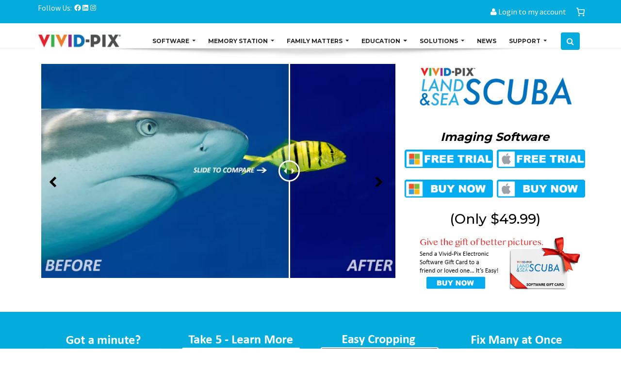

--- FILE ---
content_type: text/html; charset=UTF-8
request_url: https://player.vimeo.com/video/110540249
body_size: 6658
content:
<!DOCTYPE html>
<html lang="en">
<head>
  <meta charset="utf-8">
  <meta name="viewport" content="width=device-width,initial-scale=1,user-scalable=yes">
  
  <link rel="canonical" href="https://player.vimeo.com/video/110540249">
  <meta name="googlebot" content="noindex,indexifembedded">
  
  
  <title>Final Overview Video Short on Vimeo</title>
  <style>
      body, html, .player, .fallback {
          overflow: hidden;
          width: 100%;
          height: 100%;
          margin: 0;
          padding: 0;
      }
      .fallback {
          
              background-color: transparent;
          
      }
      .player.loading { opacity: 0; }
      .fallback iframe {
          position: fixed;
          left: 0;
          top: 0;
          width: 100%;
          height: 100%;
      }
  </style>
  <link rel="modulepreload" href="https://f.vimeocdn.com/p/4.46.25/js/player.module.js" crossorigin="anonymous">
  <link rel="modulepreload" href="https://f.vimeocdn.com/p/4.46.25/js/vendor.module.js" crossorigin="anonymous">
  <link rel="preload" href="https://f.vimeocdn.com/p/4.46.25/css/player.css" as="style">
</head>

<body>


<div class="vp-placeholder">
    <style>
        .vp-placeholder,
        .vp-placeholder-thumb,
        .vp-placeholder-thumb::before,
        .vp-placeholder-thumb::after {
            position: absolute;
            top: 0;
            bottom: 0;
            left: 0;
            right: 0;
        }
        .vp-placeholder {
            visibility: hidden;
            width: 100%;
            max-height: 100%;
            height: calc(720 / 1280 * 100vw);
            max-width: calc(1280 / 720 * 100vh);
            margin: auto;
        }
        .vp-placeholder-carousel {
            display: none;
            background-color: #000;
            position: absolute;
            left: 0;
            right: 0;
            bottom: -60px;
            height: 60px;
        }
    </style>

    

    
        <style>
            .vp-placeholder-thumb {
                overflow: hidden;
                width: 100%;
                max-height: 100%;
                margin: auto;
            }
            .vp-placeholder-thumb::before,
            .vp-placeholder-thumb::after {
                content: "";
                display: block;
                filter: blur(7px);
                margin: 0;
                background: url(https://i.vimeocdn.com/video/494960491-25bda3fb7b64b3849f35eac1a55bc6d797ff85933eccc91bd87af9841b9d5a9b-d?mw=80&q=85) 50% 50% / contain no-repeat;
            }
            .vp-placeholder-thumb::before {
                 
                margin: -30px;
            }
        </style>
    

    <div class="vp-placeholder-thumb"></div>
    <div class="vp-placeholder-carousel"></div>
    <script>function placeholderInit(t,h,d,s,n,o){var i=t.querySelector(".vp-placeholder"),v=t.querySelector(".vp-placeholder-thumb");if(h){var p=function(){try{return window.self!==window.top}catch(a){return!0}}(),w=200,y=415,r=60;if(!p&&window.innerWidth>=w&&window.innerWidth<y){i.style.bottom=r+"px",i.style.maxHeight="calc(100vh - "+r+"px)",i.style.maxWidth="calc("+n+" / "+o+" * (100vh - "+r+"px))";var f=t.querySelector(".vp-placeholder-carousel");f.style.display="block"}}if(d){var e=new Image;e.onload=function(){var a=n/o,c=e.width/e.height;if(c<=.95*a||c>=1.05*a){var l=i.getBoundingClientRect(),g=l.right-l.left,b=l.bottom-l.top,m=window.innerWidth/g*100,x=window.innerHeight/b*100;v.style.height="calc("+e.height+" / "+e.width+" * "+m+"vw)",v.style.maxWidth="calc("+e.width+" / "+e.height+" * "+x+"vh)"}i.style.visibility="visible"},e.src=s}else i.style.visibility="visible"}
</script>
    <script>placeholderInit(document,  false ,  true , "https://i.vimeocdn.com/video/494960491-25bda3fb7b64b3849f35eac1a55bc6d797ff85933eccc91bd87af9841b9d5a9b-d?mw=80\u0026q=85",  1280 ,  720 );</script>
</div>

<div id="player" class="player"></div>
<script>window.playerConfig = {"cdn_url":"https://f.vimeocdn.com","vimeo_api_url":"api.vimeo.com","request":{"files":{"dash":{"cdns":{"akfire_interconnect_quic":{"avc_url":"https://vod-adaptive-ak.vimeocdn.com/exp=1769198950~acl=%2F1424e378-c647-4b46-a5d8-f8d924a4e889%2Fpsid%3D6968f4a126ecb8a864eaf5a9de84e50dd27846885692ea171fa1dec39293217f%2F%2A~hmac=a234504413fdeb6b2634636e354a90c7f716eb49bd2f2fe7c3835cc8de0fda9e/1424e378-c647-4b46-a5d8-f8d924a4e889/psid=6968f4a126ecb8a864eaf5a9de84e50dd27846885692ea171fa1dec39293217f/v2/playlist/av/primary/playlist.json?omit=av1-hevc\u0026pathsig=8c953e4f~91VueRuHLiq78BPtOVRD40oYWV12lY-yReNNQcq-Vtg\u0026r=dXM%3D\u0026rh=jpVVs","origin":"gcs","url":"https://vod-adaptive-ak.vimeocdn.com/exp=1769198950~acl=%2F1424e378-c647-4b46-a5d8-f8d924a4e889%2Fpsid%3D6968f4a126ecb8a864eaf5a9de84e50dd27846885692ea171fa1dec39293217f%2F%2A~hmac=a234504413fdeb6b2634636e354a90c7f716eb49bd2f2fe7c3835cc8de0fda9e/1424e378-c647-4b46-a5d8-f8d924a4e889/psid=6968f4a126ecb8a864eaf5a9de84e50dd27846885692ea171fa1dec39293217f/v2/playlist/av/primary/playlist.json?pathsig=8c953e4f~91VueRuHLiq78BPtOVRD40oYWV12lY-yReNNQcq-Vtg\u0026r=dXM%3D\u0026rh=jpVVs"},"fastly_skyfire":{"avc_url":"https://skyfire.vimeocdn.com/1769198950-0x748a80c95c94754368abe27b637ac22ad1981907/1424e378-c647-4b46-a5d8-f8d924a4e889/psid=6968f4a126ecb8a864eaf5a9de84e50dd27846885692ea171fa1dec39293217f/v2/playlist/av/primary/playlist.json?omit=av1-hevc\u0026pathsig=8c953e4f~91VueRuHLiq78BPtOVRD40oYWV12lY-yReNNQcq-Vtg\u0026r=dXM%3D\u0026rh=jpVVs","origin":"gcs","url":"https://skyfire.vimeocdn.com/1769198950-0x748a80c95c94754368abe27b637ac22ad1981907/1424e378-c647-4b46-a5d8-f8d924a4e889/psid=6968f4a126ecb8a864eaf5a9de84e50dd27846885692ea171fa1dec39293217f/v2/playlist/av/primary/playlist.json?pathsig=8c953e4f~91VueRuHLiq78BPtOVRD40oYWV12lY-yReNNQcq-Vtg\u0026r=dXM%3D\u0026rh=jpVVs"}},"default_cdn":"akfire_interconnect_quic","separate_av":true,"streams":[{"profile":"165","id":"2689d568-2b03-4dba-8b89-e84c724ad978","fps":23.98,"quality":"540p"},{"profile":"164","id":"6320433a-5fbe-4c19-ad07-69ec7b312085","fps":23.98,"quality":"360p"},{"profile":"174","id":"f46b2a52-9142-4d5e-b49f-3ded86f4a4a4","fps":23.98,"quality":"720p"}],"streams_avc":[{"profile":"165","id":"2689d568-2b03-4dba-8b89-e84c724ad978","fps":23.98,"quality":"540p"},{"profile":"164","id":"6320433a-5fbe-4c19-ad07-69ec7b312085","fps":23.98,"quality":"360p"},{"profile":"174","id":"f46b2a52-9142-4d5e-b49f-3ded86f4a4a4","fps":23.98,"quality":"720p"}]},"hls":{"cdns":{"akfire_interconnect_quic":{"avc_url":"https://vod-adaptive-ak.vimeocdn.com/exp=1769198950~acl=%2F1424e378-c647-4b46-a5d8-f8d924a4e889%2Fpsid%3D6968f4a126ecb8a864eaf5a9de84e50dd27846885692ea171fa1dec39293217f%2F%2A~hmac=a234504413fdeb6b2634636e354a90c7f716eb49bd2f2fe7c3835cc8de0fda9e/1424e378-c647-4b46-a5d8-f8d924a4e889/psid=6968f4a126ecb8a864eaf5a9de84e50dd27846885692ea171fa1dec39293217f/v2/playlist/av/primary/playlist.m3u8?omit=av1-hevc-opus\u0026pathsig=8c953e4f~a3D_nWKWWOYrj3JKzh_4qtXMSbnc8JYfrusrUCD7LQg\u0026r=dXM%3D\u0026rh=jpVVs\u0026sf=fmp4","origin":"gcs","url":"https://vod-adaptive-ak.vimeocdn.com/exp=1769198950~acl=%2F1424e378-c647-4b46-a5d8-f8d924a4e889%2Fpsid%3D6968f4a126ecb8a864eaf5a9de84e50dd27846885692ea171fa1dec39293217f%2F%2A~hmac=a234504413fdeb6b2634636e354a90c7f716eb49bd2f2fe7c3835cc8de0fda9e/1424e378-c647-4b46-a5d8-f8d924a4e889/psid=6968f4a126ecb8a864eaf5a9de84e50dd27846885692ea171fa1dec39293217f/v2/playlist/av/primary/playlist.m3u8?omit=opus\u0026pathsig=8c953e4f~a3D_nWKWWOYrj3JKzh_4qtXMSbnc8JYfrusrUCD7LQg\u0026r=dXM%3D\u0026rh=jpVVs\u0026sf=fmp4"},"fastly_skyfire":{"avc_url":"https://skyfire.vimeocdn.com/1769198950-0x748a80c95c94754368abe27b637ac22ad1981907/1424e378-c647-4b46-a5d8-f8d924a4e889/psid=6968f4a126ecb8a864eaf5a9de84e50dd27846885692ea171fa1dec39293217f/v2/playlist/av/primary/playlist.m3u8?omit=av1-hevc-opus\u0026pathsig=8c953e4f~a3D_nWKWWOYrj3JKzh_4qtXMSbnc8JYfrusrUCD7LQg\u0026r=dXM%3D\u0026rh=jpVVs\u0026sf=fmp4","origin":"gcs","url":"https://skyfire.vimeocdn.com/1769198950-0x748a80c95c94754368abe27b637ac22ad1981907/1424e378-c647-4b46-a5d8-f8d924a4e889/psid=6968f4a126ecb8a864eaf5a9de84e50dd27846885692ea171fa1dec39293217f/v2/playlist/av/primary/playlist.m3u8?omit=opus\u0026pathsig=8c953e4f~a3D_nWKWWOYrj3JKzh_4qtXMSbnc8JYfrusrUCD7LQg\u0026r=dXM%3D\u0026rh=jpVVs\u0026sf=fmp4"}},"default_cdn":"akfire_interconnect_quic","separate_av":true},"progressive":[{"profile":"165","width":960,"height":540,"mime":"video/mp4","fps":23.98,"url":"https://vod-progressive-ak.vimeocdn.com/exp=1769198950~acl=%2Fvimeo-transcode-storage-prod-us-west1-h264-540p%2F01%2F2108%2F4%2F110540249%2F621858668.mp4~hmac=50cbb427a9dd77ec65e2a841667aa3599930ac6b10174431f3c94a6a8b23a44b/vimeo-transcode-storage-prod-us-west1-h264-540p/01/2108/4/110540249/621858668.mp4","cdn":"akamai_interconnect","quality":"540p","id":"2689d568-2b03-4dba-8b89-e84c724ad978","origin":"gcs"},{"profile":"164","width":640,"height":360,"mime":"video/mp4","fps":23.98,"url":"https://vod-progressive-ak.vimeocdn.com/exp=1769198950~acl=%2Fvimeo-prod-skyfire-std-us%2F01%2F2108%2F4%2F110540249%2F621858635.mp4~hmac=ca5e3492bfca457a8533e2e1a0a177d85eb2075b01d7346c6f7d230d6d9094f5/vimeo-prod-skyfire-std-us/01/2108/4/110540249/621858635.mp4","cdn":"akamai_interconnect","quality":"360p","id":"6320433a-5fbe-4c19-ad07-69ec7b312085","origin":"gcs"},{"profile":"174","width":1280,"height":720,"mime":"video/mp4","fps":23.98,"url":"https://vod-progressive-ak.vimeocdn.com/exp=1769198950~acl=%2Fvimeo-transcode-storage-prod-us-east1-h264-720p%2F01%2F2108%2F4%2F110540249%2F621858669.mp4~hmac=480bb687a1a4f41563d43504ebe04d8537e293e671ef393fe031daeee458cd8b/vimeo-transcode-storage-prod-us-east1-h264-720p/01/2108/4/110540249/621858669.mp4","cdn":"akamai_interconnect","quality":"720p","id":"f46b2a52-9142-4d5e-b49f-3ded86f4a4a4","origin":"gcs"}]},"file_codecs":{"av1":[],"avc":["2689d568-2b03-4dba-8b89-e84c724ad978","6320433a-5fbe-4c19-ad07-69ec7b312085","f46b2a52-9142-4d5e-b49f-3ded86f4a4a4"],"hevc":{"dvh1":[],"hdr":[],"sdr":[]}},"lang":"en","referrer":"https://www.vivid-pix.com/land-sea-scuba/?utm_source=3digui\u0026amp;utm_medium=referral\u0026amp;utm_campaign=3digui\u0026amp;pop_code=3digui","cookie_domain":".vimeo.com","signature":"008071574fe6089e791f02370f811cd1","timestamp":1769195350,"expires":3600,"thumb_preview":{"url":"https://videoapi-sprites.vimeocdn.com/video-sprites/image/ee5a2260-9579-4ff0-9f1b-36f1033835b4.0.jpeg?ClientID=sulu\u0026Expires=1769197609\u0026Signature=ad7de0a0677d88170ed5a9b53d4d66dde22471f6","height":2880,"width":4260,"frame_height":240,"frame_width":426,"columns":10,"frames":120},"currency":"USD","session":"83fc89749e9bbaa9cb1cfe88e1bc1d18657b657a1769195350","cookie":{"volume":1,"quality":null,"hd":0,"captions":null,"transcript":null,"captions_styles":{"color":null,"fontSize":null,"fontFamily":null,"fontOpacity":null,"bgOpacity":null,"windowColor":null,"windowOpacity":null,"bgColor":null,"edgeStyle":null},"audio_language":null,"audio_kind":null,"qoe_survey_vote":0},"build":{"backend":"31e9776","js":"4.46.25"},"urls":{"js":"https://f.vimeocdn.com/p/4.46.25/js/player.js","js_base":"https://f.vimeocdn.com/p/4.46.25/js","js_module":"https://f.vimeocdn.com/p/4.46.25/js/player.module.js","js_vendor_module":"https://f.vimeocdn.com/p/4.46.25/js/vendor.module.js","locales_js":{"de-DE":"https://f.vimeocdn.com/p/4.46.25/js/player.de-DE.js","en":"https://f.vimeocdn.com/p/4.46.25/js/player.js","es":"https://f.vimeocdn.com/p/4.46.25/js/player.es.js","fr-FR":"https://f.vimeocdn.com/p/4.46.25/js/player.fr-FR.js","ja-JP":"https://f.vimeocdn.com/p/4.46.25/js/player.ja-JP.js","ko-KR":"https://f.vimeocdn.com/p/4.46.25/js/player.ko-KR.js","pt-BR":"https://f.vimeocdn.com/p/4.46.25/js/player.pt-BR.js","zh-CN":"https://f.vimeocdn.com/p/4.46.25/js/player.zh-CN.js"},"ambisonics_js":"https://f.vimeocdn.com/p/external/ambisonics.min.js","barebone_js":"https://f.vimeocdn.com/p/4.46.25/js/barebone.js","chromeless_js":"https://f.vimeocdn.com/p/4.46.25/js/chromeless.js","three_js":"https://f.vimeocdn.com/p/external/three.rvimeo.min.js","vuid_js":"https://f.vimeocdn.com/js_opt/modules/utils/vuid.min.js","hive_sdk":"https://f.vimeocdn.com/p/external/hive-sdk.js","hive_interceptor":"https://f.vimeocdn.com/p/external/hive-interceptor.js","proxy":"https://player.vimeo.com/static/proxy.html","css":"https://f.vimeocdn.com/p/4.46.25/css/player.css","chromeless_css":"https://f.vimeocdn.com/p/4.46.25/css/chromeless.css","fresnel":"https://arclight.vimeo.com/add/player-stats","player_telemetry_url":"https://arclight.vimeo.com/player-events","telemetry_base":"https://lensflare.vimeo.com"},"flags":{"plays":1,"dnt":0,"autohide_controls":0,"preload_video":"metadata_on_hover","qoe_survey_forced":0,"ai_widget":0,"ecdn_delta_updates":0,"disable_mms":0,"check_clip_skipping_forward":0},"country":"US","client":{"ip":"18.118.82.193"},"ab_tests":{"cross_origin_texttracks":{"group":"variant","track":false,"data":null}},"atid":"998166347.1769195350","ai_widget_signature":"5591de954ad3089369ade42589f50164e4b17dcb13429044185901507bee784a_1769198950","config_refresh_url":"https://player.vimeo.com/video/110540249/config/request?atid=998166347.1769195350\u0026expires=3600\u0026referrer=https%3A%2F%2Fwww.vivid-pix.com%2Fland-sea-scuba%2F%3Futm_source%3D3digui%26utm_medium%3Dreferral%26utm_campaign%3D3digui%26pop_code%3D3digui\u0026session=83fc89749e9bbaa9cb1cfe88e1bc1d18657b657a1769195350\u0026signature=008071574fe6089e791f02370f811cd1\u0026time=1769195350\u0026v=1"},"player_url":"player.vimeo.com","video":{"id":110540249,"title":"Final Overview Video Short","width":1280,"height":720,"duration":113,"url":"","share_url":"https://vimeo.com/110540249","embed_code":"\u003ciframe title=\"vimeo-player\" src=\"https://player.vimeo.com/video/110540249?h=d710771797\" width=\"640\" height=\"360\" frameborder=\"0\" referrerpolicy=\"strict-origin-when-cross-origin\" allow=\"autoplay; fullscreen; picture-in-picture; clipboard-write; encrypted-media; web-share\"   allowfullscreen\u003e\u003c/iframe\u003e","default_to_hd":0,"privacy":"disable","embed_permission":"public","thumbnail_url":"https://i.vimeocdn.com/video/494960491-25bda3fb7b64b3849f35eac1a55bc6d797ff85933eccc91bd87af9841b9d5a9b-d","owner":{"id":16946945,"name":"Vivid-Pix","img":"https://i.vimeocdn.com/portrait/38196079_60x60?sig=b44d04b95ebdc8d680d1d7801221680727e6ebea2122a985724d89c1bdb997b0\u0026v=1\u0026region=us","img_2x":"https://i.vimeocdn.com/portrait/38196079_60x60?sig=b44d04b95ebdc8d680d1d7801221680727e6ebea2122a985724d89c1bdb997b0\u0026v=1\u0026region=us","url":"https://vimeo.com/user16946945","account_type":"pro"},"spatial":0,"live_event":null,"version":{"current":null,"available":[{"id":709387517,"file_id":621856113,"is_current":true}]},"unlisted_hash":null,"rating":{"id":6},"fps":23.98,"bypass_token":"eyJ0eXAiOiJKV1QiLCJhbGciOiJIUzI1NiJ9.eyJjbGlwX2lkIjoxMTA1NDAyNDksImV4cCI6MTc2OTE5OTAwMH0.Fs2CTTxsbItIsDYoyTwAocGOtyC6qHpUg-gRv9fQIuE","channel_layout":"stereo","ai":0,"locale":""},"user":{"id":0,"team_id":0,"team_origin_user_id":0,"account_type":"none","liked":0,"watch_later":0,"owner":0,"mod":0,"logged_in":0,"private_mode_enabled":0,"vimeo_api_client_token":"eyJhbGciOiJIUzI1NiIsInR5cCI6IkpXVCJ9.eyJzZXNzaW9uX2lkIjoiODNmYzg5NzQ5ZTliYmFhOWNiMWNmZTg4ZTFiYzFkMTg2NTdiNjU3YTE3NjkxOTUzNTAiLCJleHAiOjE3NjkxOTg5NTAsImFwcF9pZCI6MTE4MzU5LCJzY29wZXMiOiJwdWJsaWMgc3RhdHMifQ.mQDx6YYkya9kQmOqCM2jyy2OtnZwKFIOFfsoHzCjOpQ"},"view":1,"vimeo_url":"vimeo.com","embed":{"audio_track":"","autoplay":0,"autopause":1,"dnt":0,"editor":0,"keyboard":1,"log_plays":1,"loop":0,"muted":0,"on_site":0,"texttrack":"","transparent":1,"outro":"beginning","playsinline":1,"quality":null,"player_id":"","api":null,"app_id":"","color":"00adef","color_one":"000000","color_two":"00adef","color_three":"ffffff","color_four":"000000","context":"embed.main","settings":{"auto_pip":1,"badge":0,"byline":0,"collections":0,"color":0,"force_color_one":0,"force_color_two":0,"force_color_three":0,"force_color_four":0,"embed":0,"fullscreen":1,"like":0,"logo":0,"playbar":1,"portrait":0,"pip":1,"share":0,"spatial_compass":0,"spatial_label":0,"speed":1,"title":0,"volume":1,"watch_later":0,"watch_full_video":1,"controls":1,"airplay":1,"audio_tracks":1,"chapters":1,"chromecast":1,"cc":1,"transcript":1,"quality":1,"play_button_position":0,"ask_ai":0,"skipping_forward":1,"debug_payload_collection_policy":"default"},"create_interactive":{"has_create_interactive":false,"viddata_url":""},"min_quality":null,"max_quality":null,"initial_quality":null,"prefer_mms":1}}</script>
<script>const fullscreenSupported="exitFullscreen"in document||"webkitExitFullscreen"in document||"webkitCancelFullScreen"in document||"mozCancelFullScreen"in document||"msExitFullscreen"in document||"webkitEnterFullScreen"in document.createElement("video");var isIE=checkIE(window.navigator.userAgent),incompatibleBrowser=!fullscreenSupported||isIE;window.noModuleLoading=!1,window.dynamicImportSupported=!1,window.cssLayersSupported=typeof CSSLayerBlockRule<"u",window.isInIFrame=function(){try{return window.self!==window.top}catch(e){return!0}}(),!window.isInIFrame&&/twitter/i.test(navigator.userAgent)&&window.playerConfig.video.url&&(window.location=window.playerConfig.video.url),window.playerConfig.request.lang&&document.documentElement.setAttribute("lang",window.playerConfig.request.lang),window.loadScript=function(e){var n=document.getElementsByTagName("script")[0];n&&n.parentNode?n.parentNode.insertBefore(e,n):document.head.appendChild(e)},window.loadVUID=function(){if(!window.playerConfig.request.flags.dnt&&!window.playerConfig.embed.dnt){window._vuid=[["pid",window.playerConfig.request.session]];var e=document.createElement("script");e.async=!0,e.src=window.playerConfig.request.urls.vuid_js,window.loadScript(e)}},window.loadCSS=function(e,n){var i={cssDone:!1,startTime:new Date().getTime(),link:e.createElement("link")};return i.link.rel="stylesheet",i.link.href=n,e.getElementsByTagName("head")[0].appendChild(i.link),i.link.onload=function(){i.cssDone=!0},i},window.loadLegacyJS=function(e,n){if(incompatibleBrowser){var i=e.querySelector(".vp-placeholder");i&&i.parentNode&&i.parentNode.removeChild(i);let a=`/video/${window.playerConfig.video.id}/fallback`;window.playerConfig.request.referrer&&(a+=`?referrer=${window.playerConfig.request.referrer}`),n.innerHTML=`<div class="fallback"><iframe title="unsupported message" src="${a}" frameborder="0"></iframe></div>`}else{n.className="player loading";var t=window.loadCSS(e,window.playerConfig.request.urls.css),r=e.createElement("script"),o=!1;r.src=window.playerConfig.request.urls.js,window.loadScript(r),r["onreadystatechange"in r?"onreadystatechange":"onload"]=function(){!o&&(!this.readyState||this.readyState==="loaded"||this.readyState==="complete")&&(o=!0,playerObject=new VimeoPlayer(n,window.playerConfig,t.cssDone||{link:t.link,startTime:t.startTime}))},window.loadVUID()}};function checkIE(e){e=e&&e.toLowerCase?e.toLowerCase():"";function n(r){return r=r.toLowerCase(),new RegExp(r).test(e);return browserRegEx}var i=n("msie")?parseFloat(e.replace(/^.*msie (\d+).*$/,"$1")):!1,t=n("trident")?parseFloat(e.replace(/^.*trident\/(\d+)\.(\d+).*$/,"$1.$2"))+4:!1;return i||t}
</script>
<script nomodule>
  window.noModuleLoading = true;
  var playerEl = document.getElementById('player');
  window.loadLegacyJS(document, playerEl);
</script>
<script type="module">try{import("").catch(()=>{})}catch(t){}window.dynamicImportSupported=!0;
</script>
<script type="module">if(!window.dynamicImportSupported||!window.cssLayersSupported){if(!window.noModuleLoading){window.noModuleLoading=!0;var playerEl=document.getElementById("player");window.loadLegacyJS(document,playerEl)}var moduleScriptLoader=document.getElementById("js-module-block");moduleScriptLoader&&moduleScriptLoader.parentElement.removeChild(moduleScriptLoader)}
</script>
<script type="module" id="js-module-block">if(!window.noModuleLoading&&window.dynamicImportSupported&&window.cssLayersSupported){const n=document.getElementById("player"),e=window.loadCSS(document,window.playerConfig.request.urls.css);import(window.playerConfig.request.urls.js_module).then(function(o){new o.VimeoPlayer(n,window.playerConfig,e.cssDone||{link:e.link,startTime:e.startTime}),window.loadVUID()}).catch(function(o){throw/TypeError:[A-z ]+import[A-z ]+module/gi.test(o)&&window.loadLegacyJS(document,n),o})}
</script>

<script type="application/ld+json">{"embedUrl":"https://player.vimeo.com/video/110540249?h=d710771797","thumbnailUrl":"https://i.vimeocdn.com/video/494960491-25bda3fb7b64b3849f35eac1a55bc6d797ff85933eccc91bd87af9841b9d5a9b-d?f=webp","name":"Final Overview Video Short","description":"This is \"Final Overview Video Short\" by \"Vivid-Pix\" on Vimeo, the home for high quality videos and the people who love them.","duration":"PT113S","uploadDate":"2014-10-30T22:43:34-04:00","@context":"https://schema.org/","@type":"VideoObject"}</script>

</body>
</html>


--- FILE ---
content_type: text/html; charset=UTF-8
request_url: https://player.vimeo.com/video/101311408
body_size: 6814
content:
<!DOCTYPE html>
<html lang="en">
<head>
  <meta charset="utf-8">
  <meta name="viewport" content="width=device-width,initial-scale=1,user-scalable=yes">
  
  <link rel="canonical" href="https://player.vimeo.com/video/101311408">
  <meta name="googlebot" content="noindex,indexifembedded">
  
  
  <title>Vivid-Pix Picture-Fix Software Features Tutorial on Vimeo</title>
  <style>
      body, html, .player, .fallback {
          overflow: hidden;
          width: 100%;
          height: 100%;
          margin: 0;
          padding: 0;
      }
      .fallback {
          
              background-color: transparent;
          
      }
      .player.loading { opacity: 0; }
      .fallback iframe {
          position: fixed;
          left: 0;
          top: 0;
          width: 100%;
          height: 100%;
      }
  </style>
  <link rel="modulepreload" href="https://f.vimeocdn.com/p/4.46.25/js/player.module.js" crossorigin="anonymous">
  <link rel="modulepreload" href="https://f.vimeocdn.com/p/4.46.25/js/vendor.module.js" crossorigin="anonymous">
  <link rel="preload" href="https://f.vimeocdn.com/p/4.46.25/css/player.css" as="style">
</head>

<body>


<div class="vp-placeholder">
    <style>
        .vp-placeholder,
        .vp-placeholder-thumb,
        .vp-placeholder-thumb::before,
        .vp-placeholder-thumb::after {
            position: absolute;
            top: 0;
            bottom: 0;
            left: 0;
            right: 0;
        }
        .vp-placeholder {
            visibility: hidden;
            width: 100%;
            max-height: 100%;
            height: calc(1080 / 1920 * 100vw);
            max-width: calc(1920 / 1080 * 100vh);
            margin: auto;
        }
        .vp-placeholder-carousel {
            display: none;
            background-color: #000;
            position: absolute;
            left: 0;
            right: 0;
            bottom: -60px;
            height: 60px;
        }
    </style>

    

    
        <style>
            .vp-placeholder-thumb {
                overflow: hidden;
                width: 100%;
                max-height: 100%;
                margin: auto;
            }
            .vp-placeholder-thumb::before,
            .vp-placeholder-thumb::after {
                content: "";
                display: block;
                filter: blur(7px);
                margin: 0;
                background: url(https://i.vimeocdn.com/video/506793607-d7696cf030d2abb38c379e2462ee1028bfaa27a001897f436905acd8959b4550-d?mw=80&q=85) 50% 50% / contain no-repeat;
            }
            .vp-placeholder-thumb::before {
                 
                margin: -30px;
            }
        </style>
    

    <div class="vp-placeholder-thumb"></div>
    <div class="vp-placeholder-carousel"></div>
    <script>function placeholderInit(t,h,d,s,n,o){var i=t.querySelector(".vp-placeholder"),v=t.querySelector(".vp-placeholder-thumb");if(h){var p=function(){try{return window.self!==window.top}catch(a){return!0}}(),w=200,y=415,r=60;if(!p&&window.innerWidth>=w&&window.innerWidth<y){i.style.bottom=r+"px",i.style.maxHeight="calc(100vh - "+r+"px)",i.style.maxWidth="calc("+n+" / "+o+" * (100vh - "+r+"px))";var f=t.querySelector(".vp-placeholder-carousel");f.style.display="block"}}if(d){var e=new Image;e.onload=function(){var a=n/o,c=e.width/e.height;if(c<=.95*a||c>=1.05*a){var l=i.getBoundingClientRect(),g=l.right-l.left,b=l.bottom-l.top,m=window.innerWidth/g*100,x=window.innerHeight/b*100;v.style.height="calc("+e.height+" / "+e.width+" * "+m+"vw)",v.style.maxWidth="calc("+e.width+" / "+e.height+" * "+x+"vh)"}i.style.visibility="visible"},e.src=s}else i.style.visibility="visible"}
</script>
    <script>placeholderInit(document,  false ,  true , "https://i.vimeocdn.com/video/506793607-d7696cf030d2abb38c379e2462ee1028bfaa27a001897f436905acd8959b4550-d?mw=80\u0026q=85",  1920 ,  1080 );</script>
</div>

<div id="player" class="player"></div>
<script>window.playerConfig = {"cdn_url":"https://f.vimeocdn.com","vimeo_api_url":"api.vimeo.com","request":{"files":{"dash":{"cdns":{"akfire_interconnect_quic":{"avc_url":"https://vod-adaptive-ak.vimeocdn.com/exp=1769198950~acl=%2F95a83f17-1672-4638-a1bc-ecde945afc30%2Fpsid%3Ddac3a40872526c73bed0bdfc5f01e2641cecdad638abe468b85b7dfafb453728%2F%2A~hmac=4ec38470d021f6a403bdbbfdc3b1d8ca8e74cbaaec319fc5ef9088f854c6f77c/95a83f17-1672-4638-a1bc-ecde945afc30/psid=dac3a40872526c73bed0bdfc5f01e2641cecdad638abe468b85b7dfafb453728/v2/playlist/av/primary/playlist.json?omit=av1-hevc\u0026pathsig=8c953e4f~7FyAX9yGe055mqKNXfR98FMqWeJa39KtiQV7GaCnNMY\u0026r=dXM%3D\u0026rh=1qBOtc","origin":"gcs","url":"https://vod-adaptive-ak.vimeocdn.com/exp=1769198950~acl=%2F95a83f17-1672-4638-a1bc-ecde945afc30%2Fpsid%3Ddac3a40872526c73bed0bdfc5f01e2641cecdad638abe468b85b7dfafb453728%2F%2A~hmac=4ec38470d021f6a403bdbbfdc3b1d8ca8e74cbaaec319fc5ef9088f854c6f77c/95a83f17-1672-4638-a1bc-ecde945afc30/psid=dac3a40872526c73bed0bdfc5f01e2641cecdad638abe468b85b7dfafb453728/v2/playlist/av/primary/playlist.json?pathsig=8c953e4f~7FyAX9yGe055mqKNXfR98FMqWeJa39KtiQV7GaCnNMY\u0026r=dXM%3D\u0026rh=1qBOtc"},"fastly_skyfire":{"avc_url":"https://skyfire.vimeocdn.com/1769198950-0x043edbc2891d8a3fd49491dcc7c632c50380c21c/95a83f17-1672-4638-a1bc-ecde945afc30/psid=dac3a40872526c73bed0bdfc5f01e2641cecdad638abe468b85b7dfafb453728/v2/playlist/av/primary/playlist.json?omit=av1-hevc\u0026pathsig=8c953e4f~7FyAX9yGe055mqKNXfR98FMqWeJa39KtiQV7GaCnNMY\u0026r=dXM%3D\u0026rh=1qBOtc","origin":"gcs","url":"https://skyfire.vimeocdn.com/1769198950-0x043edbc2891d8a3fd49491dcc7c632c50380c21c/95a83f17-1672-4638-a1bc-ecde945afc30/psid=dac3a40872526c73bed0bdfc5f01e2641cecdad638abe468b85b7dfafb453728/v2/playlist/av/primary/playlist.json?pathsig=8c953e4f~7FyAX9yGe055mqKNXfR98FMqWeJa39KtiQV7GaCnNMY\u0026r=dXM%3D\u0026rh=1qBOtc"}},"default_cdn":"akfire_interconnect_quic","separate_av":true,"streams":[{"profile":"164","id":"c53eda98-2a06-486e-bd06-9732e0318de8","fps":23.98,"quality":"360p"},{"profile":"174","id":"febf5f5e-44d2-42dc-b38d-98cbe8d1d491","fps":23.98,"quality":"720p"},{"profile":"119","id":"0291ce70-3928-46b2-8428-29c39493cea6","fps":23.98,"quality":"1080p"},{"profile":"165","id":"407ba99d-4996-43f6-a558-4b0f75c2919a","fps":23.98,"quality":"540p"}],"streams_avc":[{"profile":"119","id":"0291ce70-3928-46b2-8428-29c39493cea6","fps":23.98,"quality":"1080p"},{"profile":"165","id":"407ba99d-4996-43f6-a558-4b0f75c2919a","fps":23.98,"quality":"540p"},{"profile":"164","id":"c53eda98-2a06-486e-bd06-9732e0318de8","fps":23.98,"quality":"360p"},{"profile":"174","id":"febf5f5e-44d2-42dc-b38d-98cbe8d1d491","fps":23.98,"quality":"720p"}]},"hls":{"cdns":{"akfire_interconnect_quic":{"avc_url":"https://vod-adaptive-ak.vimeocdn.com/exp=1769198950~acl=%2F95a83f17-1672-4638-a1bc-ecde945afc30%2Fpsid%3Ddac3a40872526c73bed0bdfc5f01e2641cecdad638abe468b85b7dfafb453728%2F%2A~hmac=4ec38470d021f6a403bdbbfdc3b1d8ca8e74cbaaec319fc5ef9088f854c6f77c/95a83f17-1672-4638-a1bc-ecde945afc30/psid=dac3a40872526c73bed0bdfc5f01e2641cecdad638abe468b85b7dfafb453728/v2/playlist/av/primary/playlist.m3u8?omit=av1-hevc-opus\u0026pathsig=8c953e4f~1QtxW3IAZ4_UmFUbeNnJthqkXqGhtLuUg_5n393sXFg\u0026r=dXM%3D\u0026rh=1qBOtc\u0026sf=fmp4","origin":"gcs","url":"https://vod-adaptive-ak.vimeocdn.com/exp=1769198950~acl=%2F95a83f17-1672-4638-a1bc-ecde945afc30%2Fpsid%3Ddac3a40872526c73bed0bdfc5f01e2641cecdad638abe468b85b7dfafb453728%2F%2A~hmac=4ec38470d021f6a403bdbbfdc3b1d8ca8e74cbaaec319fc5ef9088f854c6f77c/95a83f17-1672-4638-a1bc-ecde945afc30/psid=dac3a40872526c73bed0bdfc5f01e2641cecdad638abe468b85b7dfafb453728/v2/playlist/av/primary/playlist.m3u8?omit=opus\u0026pathsig=8c953e4f~1QtxW3IAZ4_UmFUbeNnJthqkXqGhtLuUg_5n393sXFg\u0026r=dXM%3D\u0026rh=1qBOtc\u0026sf=fmp4"},"fastly_skyfire":{"avc_url":"https://skyfire.vimeocdn.com/1769198950-0x043edbc2891d8a3fd49491dcc7c632c50380c21c/95a83f17-1672-4638-a1bc-ecde945afc30/psid=dac3a40872526c73bed0bdfc5f01e2641cecdad638abe468b85b7dfafb453728/v2/playlist/av/primary/playlist.m3u8?omit=av1-hevc-opus\u0026pathsig=8c953e4f~1QtxW3IAZ4_UmFUbeNnJthqkXqGhtLuUg_5n393sXFg\u0026r=dXM%3D\u0026rh=1qBOtc\u0026sf=fmp4","origin":"gcs","url":"https://skyfire.vimeocdn.com/1769198950-0x043edbc2891d8a3fd49491dcc7c632c50380c21c/95a83f17-1672-4638-a1bc-ecde945afc30/psid=dac3a40872526c73bed0bdfc5f01e2641cecdad638abe468b85b7dfafb453728/v2/playlist/av/primary/playlist.m3u8?omit=opus\u0026pathsig=8c953e4f~1QtxW3IAZ4_UmFUbeNnJthqkXqGhtLuUg_5n393sXFg\u0026r=dXM%3D\u0026rh=1qBOtc\u0026sf=fmp4"}},"default_cdn":"akfire_interconnect_quic","separate_av":true},"progressive":[{"profile":"174","width":1280,"height":720,"mime":"video/mp4","fps":23.98,"url":"https://vod-progressive-ak.vimeocdn.com/exp=1769198950~acl=%2Fvimeo-transcode-storage-prod-us-west1-h264-720p%2F01%2F262%2F4%2F101311408%2F621928148.mp4~hmac=a9e4095890473f4d54a245dec1c945ae2d0387077c6b456c3ebba481a32dfdd6/vimeo-transcode-storage-prod-us-west1-h264-720p/01/262/4/101311408/621928148.mp4","cdn":"akamai_interconnect","quality":"720p","id":"febf5f5e-44d2-42dc-b38d-98cbe8d1d491","origin":"gcs"},{"profile":"119","width":1920,"height":1080,"mime":"video/mp4","fps":23.98,"url":"https://vod-progressive-ak.vimeocdn.com/exp=1769198950~acl=%2Fvimeo-transcode-storage-prod-us-east1-h264-1080p%2F01%2F262%2F4%2F101311408%2F621928178.mp4~hmac=a60bc82b5a3edb40988af284d503d81d0aecb0e124da80bc7ad861f66d16cf37/vimeo-transcode-storage-prod-us-east1-h264-1080p/01/262/4/101311408/621928178.mp4","cdn":"akamai_interconnect","quality":"1080p","id":"0291ce70-3928-46b2-8428-29c39493cea6","origin":"gcs"},{"profile":"165","width":960,"height":540,"mime":"video/mp4","fps":23.98,"url":"https://vod-progressive-ak.vimeocdn.com/exp=1769198950~acl=%2Fvimeo-transcode-storage-prod-us-central1-h264-540p%2F01%2F262%2F4%2F101311408%2F621928196.mp4~hmac=cd70f698d0e19fc4e7b4a2481a80534ec740d2e1397cb6bb32faabe6de2b7c25/vimeo-transcode-storage-prod-us-central1-h264-540p/01/262/4/101311408/621928196.mp4","cdn":"akamai_interconnect","quality":"540p","id":"407ba99d-4996-43f6-a558-4b0f75c2919a","origin":"gcs"},{"profile":"164","width":640,"height":360,"mime":"video/mp4","fps":23.98,"url":"https://vod-progressive-ak.vimeocdn.com/exp=1769198950~acl=%2Fvimeo-transcode-storage-prod-us-east1-h264-360p%2F01%2F262%2F4%2F101311408%2F621928263.mp4~hmac=fde6589f44ec9a7c9c3d199f617dabddf56880fe6fd4e790ab0d8cd42a7effef/vimeo-transcode-storage-prod-us-east1-h264-360p/01/262/4/101311408/621928263.mp4","cdn":"akamai_interconnect","quality":"360p","id":"c53eda98-2a06-486e-bd06-9732e0318de8","origin":"gcs"}]},"file_codecs":{"av1":[],"avc":["0291ce70-3928-46b2-8428-29c39493cea6","407ba99d-4996-43f6-a558-4b0f75c2919a","c53eda98-2a06-486e-bd06-9732e0318de8","febf5f5e-44d2-42dc-b38d-98cbe8d1d491"],"hevc":{"dvh1":[],"hdr":[],"sdr":[]}},"lang":"en","referrer":"https://www.vivid-pix.com/land-sea-scuba/?utm_source=3digui\u0026amp;utm_medium=referral\u0026amp;utm_campaign=3digui\u0026amp;pop_code=3digui","cookie_domain":".vimeo.com","signature":"7049ea765cb6b48efa1d92fb7c86eaa1","timestamp":1769195350,"expires":3600,"thumb_preview":{"url":"https://videoapi-sprites.vimeocdn.com/video-sprites/image/096b4696-06c5-435e-9a9e-e70f4e4d5c15.0.jpeg?ClientID=sulu\u0026Expires=1769197609\u0026Signature=3b37c0d1b3bdc260b108952140bcdc0f1bc26823","height":2880,"width":4260,"frame_height":240,"frame_width":426,"columns":10,"frames":120},"currency":"USD","session":"3936952f26a8e99c8170da23728ea1ece0c568151769195350","cookie":{"volume":1,"quality":null,"hd":0,"captions":null,"transcript":null,"captions_styles":{"color":null,"fontSize":null,"fontFamily":null,"fontOpacity":null,"bgOpacity":null,"windowColor":null,"windowOpacity":null,"bgColor":null,"edgeStyle":null},"audio_language":null,"audio_kind":null,"qoe_survey_vote":0},"build":{"backend":"31e9776","js":"4.46.25"},"urls":{"js":"https://f.vimeocdn.com/p/4.46.25/js/player.js","js_base":"https://f.vimeocdn.com/p/4.46.25/js","js_module":"https://f.vimeocdn.com/p/4.46.25/js/player.module.js","js_vendor_module":"https://f.vimeocdn.com/p/4.46.25/js/vendor.module.js","locales_js":{"de-DE":"https://f.vimeocdn.com/p/4.46.25/js/player.de-DE.js","en":"https://f.vimeocdn.com/p/4.46.25/js/player.js","es":"https://f.vimeocdn.com/p/4.46.25/js/player.es.js","fr-FR":"https://f.vimeocdn.com/p/4.46.25/js/player.fr-FR.js","ja-JP":"https://f.vimeocdn.com/p/4.46.25/js/player.ja-JP.js","ko-KR":"https://f.vimeocdn.com/p/4.46.25/js/player.ko-KR.js","pt-BR":"https://f.vimeocdn.com/p/4.46.25/js/player.pt-BR.js","zh-CN":"https://f.vimeocdn.com/p/4.46.25/js/player.zh-CN.js"},"ambisonics_js":"https://f.vimeocdn.com/p/external/ambisonics.min.js","barebone_js":"https://f.vimeocdn.com/p/4.46.25/js/barebone.js","chromeless_js":"https://f.vimeocdn.com/p/4.46.25/js/chromeless.js","three_js":"https://f.vimeocdn.com/p/external/three.rvimeo.min.js","vuid_js":"https://f.vimeocdn.com/js_opt/modules/utils/vuid.min.js","hive_sdk":"https://f.vimeocdn.com/p/external/hive-sdk.js","hive_interceptor":"https://f.vimeocdn.com/p/external/hive-interceptor.js","proxy":"https://player.vimeo.com/static/proxy.html","css":"https://f.vimeocdn.com/p/4.46.25/css/player.css","chromeless_css":"https://f.vimeocdn.com/p/4.46.25/css/chromeless.css","fresnel":"https://arclight.vimeo.com/add/player-stats","player_telemetry_url":"https://arclight.vimeo.com/player-events","telemetry_base":"https://lensflare.vimeo.com"},"flags":{"plays":1,"dnt":0,"autohide_controls":0,"preload_video":"metadata_on_hover","qoe_survey_forced":0,"ai_widget":0,"ecdn_delta_updates":0,"disable_mms":0,"check_clip_skipping_forward":0},"country":"US","client":{"ip":"18.118.82.193"},"ab_tests":{"cross_origin_texttracks":{"group":"variant","track":false,"data":null}},"atid":"499419547.1769195350","ai_widget_signature":"ecad36e73dd34520be46fd26aceeef3f1cbfebe30d6361e711f30d5bd99a6394_1769198950","config_refresh_url":"https://player.vimeo.com/video/101311408/config/request?atid=499419547.1769195350\u0026expires=3600\u0026referrer=https%3A%2F%2Fwww.vivid-pix.com%2Fland-sea-scuba%2F%3Futm_source%3D3digui%26utm_medium%3Dreferral%26utm_campaign%3D3digui%26pop_code%3D3digui\u0026session=3936952f26a8e99c8170da23728ea1ece0c568151769195350\u0026signature=7049ea765cb6b48efa1d92fb7c86eaa1\u0026time=1769195350\u0026v=1"},"player_url":"player.vimeo.com","video":{"id":101311408,"title":"Vivid-Pix Picture-Fix Software Features Tutorial","width":1920,"height":1080,"duration":358,"url":"","share_url":"https://vimeo.com/101311408","embed_code":"\u003ciframe title=\"vimeo-player\" src=\"https://player.vimeo.com/video/101311408?h=6c913320e6\" width=\"640\" height=\"360\" frameborder=\"0\" referrerpolicy=\"strict-origin-when-cross-origin\" allow=\"autoplay; fullscreen; picture-in-picture; clipboard-write; encrypted-media; web-share\"   allowfullscreen\u003e\u003c/iframe\u003e","default_to_hd":0,"privacy":"disable","embed_permission":"public","thumbnail_url":"https://i.vimeocdn.com/video/506793607-d7696cf030d2abb38c379e2462ee1028bfaa27a001897f436905acd8959b4550-d","owner":{"id":16946945,"name":"Vivid-Pix","img":"https://i.vimeocdn.com/portrait/38196079_60x60?sig=b44d04b95ebdc8d680d1d7801221680727e6ebea2122a985724d89c1bdb997b0\u0026v=1\u0026region=us","img_2x":"https://i.vimeocdn.com/portrait/38196079_60x60?sig=b44d04b95ebdc8d680d1d7801221680727e6ebea2122a985724d89c1bdb997b0\u0026v=1\u0026region=us","url":"https://vimeo.com/user16946945","account_type":"pro"},"spatial":0,"live_event":null,"version":{"current":null,"available":[{"id":669859254,"file_id":621910395,"is_current":true}]},"unlisted_hash":null,"rating":{"id":6},"fps":23.98,"bypass_token":"eyJ0eXAiOiJKV1QiLCJhbGciOiJIUzI1NiJ9.eyJjbGlwX2lkIjoxMDEzMTE0MDgsImV4cCI6MTc2OTE5OTAwMH0.YVBZcK3sQ1wDwJWQU5TFv66NdLMkaO3u21aucSN3i2Y","channel_layout":"stereo","ai":0,"locale":""},"user":{"id":0,"team_id":0,"team_origin_user_id":0,"account_type":"none","liked":0,"watch_later":0,"owner":0,"mod":0,"logged_in":0,"private_mode_enabled":0,"vimeo_api_client_token":"eyJhbGciOiJIUzI1NiIsInR5cCI6IkpXVCJ9.eyJzZXNzaW9uX2lkIjoiMzkzNjk1MmYyNmE4ZTk5YzgxNzBkYTIzNzI4ZWExZWNlMGM1NjgxNTE3NjkxOTUzNTAiLCJleHAiOjE3NjkxOTg5NTAsImFwcF9pZCI6MTE4MzU5LCJzY29wZXMiOiJwdWJsaWMgc3RhdHMifQ.ZaZrFmco3WlDxtuhj42Vg5kgdSZwHKwzFwsIsS1zrFY"},"view":1,"vimeo_url":"vimeo.com","embed":{"audio_track":"","autoplay":0,"autopause":1,"dnt":0,"editor":0,"keyboard":1,"log_plays":1,"loop":0,"muted":0,"on_site":0,"texttrack":"","transparent":1,"outro":"beginning","playsinline":1,"quality":null,"player_id":"","api":null,"app_id":"","color":"00adef","color_one":"000000","color_two":"00adef","color_three":"ffffff","color_four":"000000","context":"embed.main","settings":{"auto_pip":1,"badge":0,"byline":0,"collections":0,"color":0,"force_color_one":0,"force_color_two":0,"force_color_three":0,"force_color_four":0,"embed":0,"fullscreen":1,"like":0,"logo":0,"playbar":1,"portrait":0,"pip":1,"share":0,"spatial_compass":0,"spatial_label":0,"speed":1,"title":0,"volume":1,"watch_later":0,"watch_full_video":1,"controls":1,"airplay":1,"audio_tracks":1,"chapters":1,"chromecast":1,"cc":1,"transcript":1,"quality":1,"play_button_position":0,"ask_ai":0,"skipping_forward":1,"debug_payload_collection_policy":"default"},"create_interactive":{"has_create_interactive":false,"viddata_url":""},"min_quality":null,"max_quality":null,"initial_quality":null,"prefer_mms":1}}</script>
<script>const fullscreenSupported="exitFullscreen"in document||"webkitExitFullscreen"in document||"webkitCancelFullScreen"in document||"mozCancelFullScreen"in document||"msExitFullscreen"in document||"webkitEnterFullScreen"in document.createElement("video");var isIE=checkIE(window.navigator.userAgent),incompatibleBrowser=!fullscreenSupported||isIE;window.noModuleLoading=!1,window.dynamicImportSupported=!1,window.cssLayersSupported=typeof CSSLayerBlockRule<"u",window.isInIFrame=function(){try{return window.self!==window.top}catch(e){return!0}}(),!window.isInIFrame&&/twitter/i.test(navigator.userAgent)&&window.playerConfig.video.url&&(window.location=window.playerConfig.video.url),window.playerConfig.request.lang&&document.documentElement.setAttribute("lang",window.playerConfig.request.lang),window.loadScript=function(e){var n=document.getElementsByTagName("script")[0];n&&n.parentNode?n.parentNode.insertBefore(e,n):document.head.appendChild(e)},window.loadVUID=function(){if(!window.playerConfig.request.flags.dnt&&!window.playerConfig.embed.dnt){window._vuid=[["pid",window.playerConfig.request.session]];var e=document.createElement("script");e.async=!0,e.src=window.playerConfig.request.urls.vuid_js,window.loadScript(e)}},window.loadCSS=function(e,n){var i={cssDone:!1,startTime:new Date().getTime(),link:e.createElement("link")};return i.link.rel="stylesheet",i.link.href=n,e.getElementsByTagName("head")[0].appendChild(i.link),i.link.onload=function(){i.cssDone=!0},i},window.loadLegacyJS=function(e,n){if(incompatibleBrowser){var i=e.querySelector(".vp-placeholder");i&&i.parentNode&&i.parentNode.removeChild(i);let a=`/video/${window.playerConfig.video.id}/fallback`;window.playerConfig.request.referrer&&(a+=`?referrer=${window.playerConfig.request.referrer}`),n.innerHTML=`<div class="fallback"><iframe title="unsupported message" src="${a}" frameborder="0"></iframe></div>`}else{n.className="player loading";var t=window.loadCSS(e,window.playerConfig.request.urls.css),r=e.createElement("script"),o=!1;r.src=window.playerConfig.request.urls.js,window.loadScript(r),r["onreadystatechange"in r?"onreadystatechange":"onload"]=function(){!o&&(!this.readyState||this.readyState==="loaded"||this.readyState==="complete")&&(o=!0,playerObject=new VimeoPlayer(n,window.playerConfig,t.cssDone||{link:t.link,startTime:t.startTime}))},window.loadVUID()}};function checkIE(e){e=e&&e.toLowerCase?e.toLowerCase():"";function n(r){return r=r.toLowerCase(),new RegExp(r).test(e);return browserRegEx}var i=n("msie")?parseFloat(e.replace(/^.*msie (\d+).*$/,"$1")):!1,t=n("trident")?parseFloat(e.replace(/^.*trident\/(\d+)\.(\d+).*$/,"$1.$2"))+4:!1;return i||t}
</script>
<script nomodule>
  window.noModuleLoading = true;
  var playerEl = document.getElementById('player');
  window.loadLegacyJS(document, playerEl);
</script>
<script type="module">try{import("").catch(()=>{})}catch(t){}window.dynamicImportSupported=!0;
</script>
<script type="module">if(!window.dynamicImportSupported||!window.cssLayersSupported){if(!window.noModuleLoading){window.noModuleLoading=!0;var playerEl=document.getElementById("player");window.loadLegacyJS(document,playerEl)}var moduleScriptLoader=document.getElementById("js-module-block");moduleScriptLoader&&moduleScriptLoader.parentElement.removeChild(moduleScriptLoader)}
</script>
<script type="module" id="js-module-block">if(!window.noModuleLoading&&window.dynamicImportSupported&&window.cssLayersSupported){const n=document.getElementById("player"),e=window.loadCSS(document,window.playerConfig.request.urls.css);import(window.playerConfig.request.urls.js_module).then(function(o){new o.VimeoPlayer(n,window.playerConfig,e.cssDone||{link:e.link,startTime:e.startTime}),window.loadVUID()}).catch(function(o){throw/TypeError:[A-z ]+import[A-z ]+module/gi.test(o)&&window.loadLegacyJS(document,n),o})}
</script>

<script type="application/ld+json">{"embedUrl":"https://player.vimeo.com/video/101311408?h=6c913320e6","thumbnailUrl":"https://i.vimeocdn.com/video/506793607-d7696cf030d2abb38c379e2462ee1028bfaa27a001897f436905acd8959b4550-d?f=webp","name":"Vivid-Pix Picture-Fix Software Features Tutorial","description":"Watch as Rick Voight of Vivid-Pix demonstrates how Picture-Fix software can \"Auto-Magically: improve your underwater pictures.","duration":"PT358S","uploadDate":"2014-07-21T11:47:31-04:00","@context":"https://schema.org/","@type":"VideoObject"}</script>

</body>
</html>


--- FILE ---
content_type: text/html; charset=UTF-8
request_url: https://player.vimeo.com/video/101438291
body_size: 6875
content:
<!DOCTYPE html>
<html lang="en">
<head>
  <meta charset="utf-8">
  <meta name="viewport" content="width=device-width,initial-scale=1,user-scalable=yes">
  
  <link rel="canonical" href="https://player.vimeo.com/video/101438291">
  <meta name="googlebot" content="noindex,indexifembedded">
  
  
  <title>Using the Crop Feature in Vivid-Pix Picture-Fix on Vimeo</title>
  <style>
      body, html, .player, .fallback {
          overflow: hidden;
          width: 100%;
          height: 100%;
          margin: 0;
          padding: 0;
      }
      .fallback {
          
              background-color: transparent;
          
      }
      .player.loading { opacity: 0; }
      .fallback iframe {
          position: fixed;
          left: 0;
          top: 0;
          width: 100%;
          height: 100%;
      }
  </style>
  <link rel="modulepreload" href="https://f.vimeocdn.com/p/4.46.25/js/player.module.js" crossorigin="anonymous">
  <link rel="modulepreload" href="https://f.vimeocdn.com/p/4.46.25/js/vendor.module.js" crossorigin="anonymous">
  <link rel="preload" href="https://f.vimeocdn.com/p/4.46.25/css/player.css" as="style">
</head>

<body>


<div class="vp-placeholder">
    <style>
        .vp-placeholder,
        .vp-placeholder-thumb,
        .vp-placeholder-thumb::before,
        .vp-placeholder-thumb::after {
            position: absolute;
            top: 0;
            bottom: 0;
            left: 0;
            right: 0;
        }
        .vp-placeholder {
            visibility: hidden;
            width: 100%;
            max-height: 100%;
            height: calc(1080 / 1920 * 100vw);
            max-width: calc(1920 / 1080 * 100vh);
            margin: auto;
        }
        .vp-placeholder-carousel {
            display: none;
            background-color: #000;
            position: absolute;
            left: 0;
            right: 0;
            bottom: -60px;
            height: 60px;
        }
    </style>

    

    
        <style>
            .vp-placeholder-thumb {
                overflow: hidden;
                width: 100%;
                max-height: 100%;
                margin: auto;
            }
            .vp-placeholder-thumb::before,
            .vp-placeholder-thumb::after {
                content: "";
                display: block;
                filter: blur(7px);
                margin: 0;
                background: url(https://i.vimeocdn.com/video/483205056-4a3920b8e97e09321aede8ee4a1658eeb785104c2186893f820d89fd1eb61fe5-d?mw=80&q=85) 50% 50% / contain no-repeat;
            }
            .vp-placeholder-thumb::before {
                 
                margin: -30px;
            }
        </style>
    

    <div class="vp-placeholder-thumb"></div>
    <div class="vp-placeholder-carousel"></div>
    <script>function placeholderInit(t,h,d,s,n,o){var i=t.querySelector(".vp-placeholder"),v=t.querySelector(".vp-placeholder-thumb");if(h){var p=function(){try{return window.self!==window.top}catch(a){return!0}}(),w=200,y=415,r=60;if(!p&&window.innerWidth>=w&&window.innerWidth<y){i.style.bottom=r+"px",i.style.maxHeight="calc(100vh - "+r+"px)",i.style.maxWidth="calc("+n+" / "+o+" * (100vh - "+r+"px))";var f=t.querySelector(".vp-placeholder-carousel");f.style.display="block"}}if(d){var e=new Image;e.onload=function(){var a=n/o,c=e.width/e.height;if(c<=.95*a||c>=1.05*a){var l=i.getBoundingClientRect(),g=l.right-l.left,b=l.bottom-l.top,m=window.innerWidth/g*100,x=window.innerHeight/b*100;v.style.height="calc("+e.height+" / "+e.width+" * "+m+"vw)",v.style.maxWidth="calc("+e.width+" / "+e.height+" * "+x+"vh)"}i.style.visibility="visible"},e.src=s}else i.style.visibility="visible"}
</script>
    <script>placeholderInit(document,  false ,  true , "https://i.vimeocdn.com/video/483205056-4a3920b8e97e09321aede8ee4a1658eeb785104c2186893f820d89fd1eb61fe5-d?mw=80\u0026q=85",  1920 ,  1080 );</script>
</div>

<div id="player" class="player"></div>
<script>window.playerConfig = {"cdn_url":"https://f.vimeocdn.com","vimeo_api_url":"api.vimeo.com","request":{"files":{"dash":{"cdns":{"akfire_interconnect_quic":{"avc_url":"https://vod-adaptive-ak.vimeocdn.com/exp=1769198950~acl=%2F95c399ac-49bd-4b37-9c2b-933045ad421b%2Fpsid%3D97268e28342a37d808315fefd4a42dec5642ebfd87aef399f56f40c3ce83e07a%2F%2A~hmac=cef13bc41f68e0495f5d5f0075016e49637ec08a8b1a6122f12c6c6469775f35/95c399ac-49bd-4b37-9c2b-933045ad421b/psid=97268e28342a37d808315fefd4a42dec5642ebfd87aef399f56f40c3ce83e07a/v2/playlist/av/primary/playlist.json?omit=av1-hevc\u0026pathsig=8c953e4f~YqUzKNEjqPiXVI5ZY0wYN0bjRXXzaT4qVCG1xfrGtVg\u0026r=dXM%3D\u0026rh=2i74kE","origin":"gcs","url":"https://vod-adaptive-ak.vimeocdn.com/exp=1769198950~acl=%2F95c399ac-49bd-4b37-9c2b-933045ad421b%2Fpsid%3D97268e28342a37d808315fefd4a42dec5642ebfd87aef399f56f40c3ce83e07a%2F%2A~hmac=cef13bc41f68e0495f5d5f0075016e49637ec08a8b1a6122f12c6c6469775f35/95c399ac-49bd-4b37-9c2b-933045ad421b/psid=97268e28342a37d808315fefd4a42dec5642ebfd87aef399f56f40c3ce83e07a/v2/playlist/av/primary/playlist.json?pathsig=8c953e4f~YqUzKNEjqPiXVI5ZY0wYN0bjRXXzaT4qVCG1xfrGtVg\u0026r=dXM%3D\u0026rh=2i74kE"},"fastly_skyfire":{"avc_url":"https://skyfire.vimeocdn.com/1769198950-0xba76d2f3164bb6719343aa91824e36e50068f9cb/95c399ac-49bd-4b37-9c2b-933045ad421b/psid=97268e28342a37d808315fefd4a42dec5642ebfd87aef399f56f40c3ce83e07a/v2/playlist/av/primary/playlist.json?omit=av1-hevc\u0026pathsig=8c953e4f~YqUzKNEjqPiXVI5ZY0wYN0bjRXXzaT4qVCG1xfrGtVg\u0026r=dXM%3D\u0026rh=2i74kE","origin":"gcs","url":"https://skyfire.vimeocdn.com/1769198950-0xba76d2f3164bb6719343aa91824e36e50068f9cb/95c399ac-49bd-4b37-9c2b-933045ad421b/psid=97268e28342a37d808315fefd4a42dec5642ebfd87aef399f56f40c3ce83e07a/v2/playlist/av/primary/playlist.json?pathsig=8c953e4f~YqUzKNEjqPiXVI5ZY0wYN0bjRXXzaT4qVCG1xfrGtVg\u0026r=dXM%3D\u0026rh=2i74kE"}},"default_cdn":"akfire_interconnect_quic","separate_av":true,"streams":[{"profile":"119","id":"cc280060-0907-4c6f-8754-0dacb0fe00f2","fps":23.98,"quality":"1080p"},{"profile":"164","id":"2db93152-01f1-4361-a129-469b697fd6b2","fps":23.98,"quality":"360p"},{"profile":"174","id":"6ff264de-f6a7-4b08-98a8-2eef439ad18e","fps":23.98,"quality":"720p"},{"profile":"165","id":"98eb7fc1-c10d-40b0-84a8-bbb3585ca98a","fps":23.98,"quality":"540p"}],"streams_avc":[{"profile":"119","id":"cc280060-0907-4c6f-8754-0dacb0fe00f2","fps":23.98,"quality":"1080p"},{"profile":"164","id":"2db93152-01f1-4361-a129-469b697fd6b2","fps":23.98,"quality":"360p"},{"profile":"174","id":"6ff264de-f6a7-4b08-98a8-2eef439ad18e","fps":23.98,"quality":"720p"},{"profile":"165","id":"98eb7fc1-c10d-40b0-84a8-bbb3585ca98a","fps":23.98,"quality":"540p"}]},"hls":{"cdns":{"akfire_interconnect_quic":{"avc_url":"https://vod-adaptive-ak.vimeocdn.com/exp=1769198950~acl=%2F95c399ac-49bd-4b37-9c2b-933045ad421b%2Fpsid%3D97268e28342a37d808315fefd4a42dec5642ebfd87aef399f56f40c3ce83e07a%2F%2A~hmac=cef13bc41f68e0495f5d5f0075016e49637ec08a8b1a6122f12c6c6469775f35/95c399ac-49bd-4b37-9c2b-933045ad421b/psid=97268e28342a37d808315fefd4a42dec5642ebfd87aef399f56f40c3ce83e07a/v2/playlist/av/primary/playlist.m3u8?omit=av1-hevc-opus\u0026pathsig=8c953e4f~o6dxg6Psz50zOqOWnysYLP6vftSy1zMz7jT6sW89w4M\u0026r=dXM%3D\u0026rh=2i74kE\u0026sf=fmp4","origin":"gcs","url":"https://vod-adaptive-ak.vimeocdn.com/exp=1769198950~acl=%2F95c399ac-49bd-4b37-9c2b-933045ad421b%2Fpsid%3D97268e28342a37d808315fefd4a42dec5642ebfd87aef399f56f40c3ce83e07a%2F%2A~hmac=cef13bc41f68e0495f5d5f0075016e49637ec08a8b1a6122f12c6c6469775f35/95c399ac-49bd-4b37-9c2b-933045ad421b/psid=97268e28342a37d808315fefd4a42dec5642ebfd87aef399f56f40c3ce83e07a/v2/playlist/av/primary/playlist.m3u8?omit=opus\u0026pathsig=8c953e4f~o6dxg6Psz50zOqOWnysYLP6vftSy1zMz7jT6sW89w4M\u0026r=dXM%3D\u0026rh=2i74kE\u0026sf=fmp4"},"fastly_skyfire":{"avc_url":"https://skyfire.vimeocdn.com/1769198950-0xba76d2f3164bb6719343aa91824e36e50068f9cb/95c399ac-49bd-4b37-9c2b-933045ad421b/psid=97268e28342a37d808315fefd4a42dec5642ebfd87aef399f56f40c3ce83e07a/v2/playlist/av/primary/playlist.m3u8?omit=av1-hevc-opus\u0026pathsig=8c953e4f~o6dxg6Psz50zOqOWnysYLP6vftSy1zMz7jT6sW89w4M\u0026r=dXM%3D\u0026rh=2i74kE\u0026sf=fmp4","origin":"gcs","url":"https://skyfire.vimeocdn.com/1769198950-0xba76d2f3164bb6719343aa91824e36e50068f9cb/95c399ac-49bd-4b37-9c2b-933045ad421b/psid=97268e28342a37d808315fefd4a42dec5642ebfd87aef399f56f40c3ce83e07a/v2/playlist/av/primary/playlist.m3u8?omit=opus\u0026pathsig=8c953e4f~o6dxg6Psz50zOqOWnysYLP6vftSy1zMz7jT6sW89w4M\u0026r=dXM%3D\u0026rh=2i74kE\u0026sf=fmp4"}},"default_cdn":"akfire_interconnect_quic","separate_av":true},"progressive":[{"profile":"119","width":1920,"height":1080,"mime":"video/mp4","fps":23.98,"url":"https://vod-progressive-ak.vimeocdn.com/exp=1769198950~acl=%2Fvimeo-transcode-storage-prod-us-east1-h264-1080p%2F01%2F287%2F4%2F101438291%2F621894348.mp4~hmac=e29a3a5e0c4c88ac9cb398d8bcaeb641fae9a82765edfdb658f3d198418226b1/vimeo-transcode-storage-prod-us-east1-h264-1080p/01/287/4/101438291/621894348.mp4","cdn":"akamai_interconnect","quality":"1080p","id":"cc280060-0907-4c6f-8754-0dacb0fe00f2","origin":"gcs"},{"profile":"164","width":640,"height":360,"mime":"video/mp4","fps":23.98,"url":"https://vod-progressive-ak.vimeocdn.com/exp=1769198950~acl=%2Fvimeo-prod-skyfire-std-us%2F01%2F287%2F4%2F101438291%2F621894201.mp4~hmac=a3451c73b6370ec732fa3d5683221f8f59646f625448bab55b4deae4fc9bf44e/vimeo-prod-skyfire-std-us/01/287/4/101438291/621894201.mp4","cdn":"akamai_interconnect","quality":"360p","id":"2db93152-01f1-4361-a129-469b697fd6b2","origin":"gcs"},{"profile":"174","width":1280,"height":720,"mime":"video/mp4","fps":23.98,"url":"https://vod-progressive-ak.vimeocdn.com/exp=1769198950~acl=%2Fvimeo-transcode-storage-prod-us-west1-h264-720p%2F01%2F287%2F4%2F101438291%2F621894245.mp4~hmac=f57be356cb5c16c3c2818186da4be5bab2ae8b52bb0874ecd2c5cd23f0a0f247/vimeo-transcode-storage-prod-us-west1-h264-720p/01/287/4/101438291/621894245.mp4","cdn":"akamai_interconnect","quality":"720p","id":"6ff264de-f6a7-4b08-98a8-2eef439ad18e","origin":"gcs"},{"profile":"165","width":960,"height":540,"mime":"video/mp4","fps":23.98,"url":"https://vod-progressive-ak.vimeocdn.com/exp=1769198950~acl=%2Fvimeo-transcode-storage-prod-us-central1-h264-540p%2F01%2F287%2F4%2F101438291%2F621894304.mp4~hmac=f7e90d5de922259e5abf5adf34885d1549715e4f773c78151cb416db35136938/vimeo-transcode-storage-prod-us-central1-h264-540p/01/287/4/101438291/621894304.mp4","cdn":"akamai_interconnect","quality":"540p","id":"98eb7fc1-c10d-40b0-84a8-bbb3585ca98a","origin":"gcs"}]},"file_codecs":{"av1":[],"avc":["cc280060-0907-4c6f-8754-0dacb0fe00f2","2db93152-01f1-4361-a129-469b697fd6b2","6ff264de-f6a7-4b08-98a8-2eef439ad18e","98eb7fc1-c10d-40b0-84a8-bbb3585ca98a"],"hevc":{"dvh1":[],"hdr":[],"sdr":[]}},"lang":"en","referrer":"https://www.vivid-pix.com/land-sea-scuba/?utm_source=3digui\u0026amp;utm_medium=referral\u0026amp;utm_campaign=3digui\u0026amp;pop_code=3digui","cookie_domain":".vimeo.com","signature":"7608f0c32c509e6d1d2f19bccad3619c","timestamp":1769195350,"expires":3600,"thumb_preview":{"url":"https://videoapi-sprites.vimeocdn.com/video-sprites/image/b08163cc-4c1e-49d6-9b8f-33a6b98483ea.0.jpeg?ClientID=sulu\u0026Expires=1769197609\u0026Signature=6e7db7cd06719e56b9f6df0fe934a81f389ac6cd","height":2880,"width":4260,"frame_height":240,"frame_width":426,"columns":10,"frames":120},"currency":"USD","session":"9c80ee52f94c684309e402a236c7e4bec75376161769195350","cookie":{"volume":1,"quality":null,"hd":0,"captions":null,"transcript":null,"captions_styles":{"color":null,"fontSize":null,"fontFamily":null,"fontOpacity":null,"bgOpacity":null,"windowColor":null,"windowOpacity":null,"bgColor":null,"edgeStyle":null},"audio_language":null,"audio_kind":null,"qoe_survey_vote":0},"build":{"backend":"31e9776","js":"4.46.25"},"urls":{"js":"https://f.vimeocdn.com/p/4.46.25/js/player.js","js_base":"https://f.vimeocdn.com/p/4.46.25/js","js_module":"https://f.vimeocdn.com/p/4.46.25/js/player.module.js","js_vendor_module":"https://f.vimeocdn.com/p/4.46.25/js/vendor.module.js","locales_js":{"de-DE":"https://f.vimeocdn.com/p/4.46.25/js/player.de-DE.js","en":"https://f.vimeocdn.com/p/4.46.25/js/player.js","es":"https://f.vimeocdn.com/p/4.46.25/js/player.es.js","fr-FR":"https://f.vimeocdn.com/p/4.46.25/js/player.fr-FR.js","ja-JP":"https://f.vimeocdn.com/p/4.46.25/js/player.ja-JP.js","ko-KR":"https://f.vimeocdn.com/p/4.46.25/js/player.ko-KR.js","pt-BR":"https://f.vimeocdn.com/p/4.46.25/js/player.pt-BR.js","zh-CN":"https://f.vimeocdn.com/p/4.46.25/js/player.zh-CN.js"},"ambisonics_js":"https://f.vimeocdn.com/p/external/ambisonics.min.js","barebone_js":"https://f.vimeocdn.com/p/4.46.25/js/barebone.js","chromeless_js":"https://f.vimeocdn.com/p/4.46.25/js/chromeless.js","three_js":"https://f.vimeocdn.com/p/external/three.rvimeo.min.js","vuid_js":"https://f.vimeocdn.com/js_opt/modules/utils/vuid.min.js","hive_sdk":"https://f.vimeocdn.com/p/external/hive-sdk.js","hive_interceptor":"https://f.vimeocdn.com/p/external/hive-interceptor.js","proxy":"https://player.vimeo.com/static/proxy.html","css":"https://f.vimeocdn.com/p/4.46.25/css/player.css","chromeless_css":"https://f.vimeocdn.com/p/4.46.25/css/chromeless.css","fresnel":"https://arclight.vimeo.com/add/player-stats","player_telemetry_url":"https://arclight.vimeo.com/player-events","telemetry_base":"https://lensflare.vimeo.com"},"flags":{"plays":1,"dnt":0,"autohide_controls":0,"preload_video":"metadata_on_hover","qoe_survey_forced":0,"ai_widget":0,"ecdn_delta_updates":0,"disable_mms":0,"check_clip_skipping_forward":0},"country":"US","client":{"ip":"18.118.82.193"},"ab_tests":{"cross_origin_texttracks":{"group":"variant","track":false,"data":null}},"atid":"1370017841.1769195350","ai_widget_signature":"3f69dcea7ca9b64dd57ad4c7b0e94965f881f85726c3631a09dccaf10024004a_1769198950","config_refresh_url":"https://player.vimeo.com/video/101438291/config/request?atid=1370017841.1769195350\u0026expires=3600\u0026referrer=https%3A%2F%2Fwww.vivid-pix.com%2Fland-sea-scuba%2F%3Futm_source%3D3digui%26utm_medium%3Dreferral%26utm_campaign%3D3digui%26pop_code%3D3digui\u0026session=9c80ee52f94c684309e402a236c7e4bec75376161769195350\u0026signature=7608f0c32c509e6d1d2f19bccad3619c\u0026time=1769195350\u0026v=1"},"player_url":"player.vimeo.com","video":{"id":101438291,"title":"Using the Crop Feature in Vivid-Pix Picture-Fix","width":1920,"height":1080,"duration":116,"url":"","share_url":"https://vimeo.com/101438291","embed_code":"\u003ciframe title=\"vimeo-player\" src=\"https://player.vimeo.com/video/101438291?h=75bfbe2c70\" width=\"640\" height=\"360\" frameborder=\"0\" referrerpolicy=\"strict-origin-when-cross-origin\" allow=\"autoplay; fullscreen; picture-in-picture; clipboard-write; encrypted-media; web-share\"   allowfullscreen\u003e\u003c/iframe\u003e","default_to_hd":1,"privacy":"disable","embed_permission":"public","thumbnail_url":"https://i.vimeocdn.com/video/483205056-4a3920b8e97e09321aede8ee4a1658eeb785104c2186893f820d89fd1eb61fe5-d","owner":{"id":16946945,"name":"Vivid-Pix","img":"https://i.vimeocdn.com/portrait/38196079_60x60?sig=b44d04b95ebdc8d680d1d7801221680727e6ebea2122a985724d89c1bdb997b0\u0026v=1\u0026region=us","img_2x":"https://i.vimeocdn.com/portrait/38196079_60x60?sig=b44d04b95ebdc8d680d1d7801221680727e6ebea2122a985724d89c1bdb997b0\u0026v=1\u0026region=us","url":"https://vimeo.com/user16946945","account_type":"pro"},"spatial":0,"live_event":null,"version":{"current":null,"available":[{"id":592409387,"file_id":621887138,"is_current":true}]},"unlisted_hash":null,"rating":{"id":6},"fps":23.98,"bypass_token":"eyJ0eXAiOiJKV1QiLCJhbGciOiJIUzI1NiJ9.eyJjbGlwX2lkIjoxMDE0MzgyOTEsImV4cCI6MTc2OTE5OTAwMH0.mgVIt_Es7I8RmQ8DZbDdlqCsUHcDmmJyumUYqpHbees","channel_layout":"stereo","ai":0,"locale":""},"user":{"id":0,"team_id":0,"team_origin_user_id":0,"account_type":"none","liked":0,"watch_later":0,"owner":0,"mod":0,"logged_in":0,"private_mode_enabled":0,"vimeo_api_client_token":"eyJhbGciOiJIUzI1NiIsInR5cCI6IkpXVCJ9.eyJzZXNzaW9uX2lkIjoiOWM4MGVlNTJmOTRjNjg0MzA5ZTQwMmEyMzZjN2U0YmVjNzUzNzYxNjE3NjkxOTUzNTAiLCJleHAiOjE3NjkxOTg5NTAsImFwcF9pZCI6MTE4MzU5LCJzY29wZXMiOiJwdWJsaWMgc3RhdHMifQ.zkculws-s_B7yVMHooN76en3oCv9nbY2nScIIr8WUWM"},"view":1,"vimeo_url":"vimeo.com","embed":{"audio_track":"","autoplay":0,"autopause":1,"dnt":0,"editor":0,"keyboard":1,"log_plays":1,"loop":0,"muted":0,"on_site":0,"texttrack":"","transparent":1,"outro":"beginning","playsinline":1,"quality":null,"player_id":"","api":null,"app_id":"","color":"00adef","color_one":"000000","color_two":"00adef","color_three":"ffffff","color_four":"000000","context":"embed.main","settings":{"auto_pip":1,"badge":0,"byline":0,"collections":0,"color":0,"force_color_one":0,"force_color_two":0,"force_color_three":0,"force_color_four":0,"embed":0,"fullscreen":1,"like":0,"logo":0,"playbar":1,"portrait":0,"pip":1,"share":0,"spatial_compass":0,"spatial_label":0,"speed":1,"title":0,"volume":1,"watch_later":0,"watch_full_video":1,"controls":1,"airplay":1,"audio_tracks":1,"chapters":1,"chromecast":1,"cc":1,"transcript":1,"quality":1,"play_button_position":0,"ask_ai":0,"skipping_forward":1,"debug_payload_collection_policy":"default"},"create_interactive":{"has_create_interactive":false,"viddata_url":""},"min_quality":null,"max_quality":null,"initial_quality":null,"prefer_mms":1}}</script>
<script>const fullscreenSupported="exitFullscreen"in document||"webkitExitFullscreen"in document||"webkitCancelFullScreen"in document||"mozCancelFullScreen"in document||"msExitFullscreen"in document||"webkitEnterFullScreen"in document.createElement("video");var isIE=checkIE(window.navigator.userAgent),incompatibleBrowser=!fullscreenSupported||isIE;window.noModuleLoading=!1,window.dynamicImportSupported=!1,window.cssLayersSupported=typeof CSSLayerBlockRule<"u",window.isInIFrame=function(){try{return window.self!==window.top}catch(e){return!0}}(),!window.isInIFrame&&/twitter/i.test(navigator.userAgent)&&window.playerConfig.video.url&&(window.location=window.playerConfig.video.url),window.playerConfig.request.lang&&document.documentElement.setAttribute("lang",window.playerConfig.request.lang),window.loadScript=function(e){var n=document.getElementsByTagName("script")[0];n&&n.parentNode?n.parentNode.insertBefore(e,n):document.head.appendChild(e)},window.loadVUID=function(){if(!window.playerConfig.request.flags.dnt&&!window.playerConfig.embed.dnt){window._vuid=[["pid",window.playerConfig.request.session]];var e=document.createElement("script");e.async=!0,e.src=window.playerConfig.request.urls.vuid_js,window.loadScript(e)}},window.loadCSS=function(e,n){var i={cssDone:!1,startTime:new Date().getTime(),link:e.createElement("link")};return i.link.rel="stylesheet",i.link.href=n,e.getElementsByTagName("head")[0].appendChild(i.link),i.link.onload=function(){i.cssDone=!0},i},window.loadLegacyJS=function(e,n){if(incompatibleBrowser){var i=e.querySelector(".vp-placeholder");i&&i.parentNode&&i.parentNode.removeChild(i);let a=`/video/${window.playerConfig.video.id}/fallback`;window.playerConfig.request.referrer&&(a+=`?referrer=${window.playerConfig.request.referrer}`),n.innerHTML=`<div class="fallback"><iframe title="unsupported message" src="${a}" frameborder="0"></iframe></div>`}else{n.className="player loading";var t=window.loadCSS(e,window.playerConfig.request.urls.css),r=e.createElement("script"),o=!1;r.src=window.playerConfig.request.urls.js,window.loadScript(r),r["onreadystatechange"in r?"onreadystatechange":"onload"]=function(){!o&&(!this.readyState||this.readyState==="loaded"||this.readyState==="complete")&&(o=!0,playerObject=new VimeoPlayer(n,window.playerConfig,t.cssDone||{link:t.link,startTime:t.startTime}))},window.loadVUID()}};function checkIE(e){e=e&&e.toLowerCase?e.toLowerCase():"";function n(r){return r=r.toLowerCase(),new RegExp(r).test(e);return browserRegEx}var i=n("msie")?parseFloat(e.replace(/^.*msie (\d+).*$/,"$1")):!1,t=n("trident")?parseFloat(e.replace(/^.*trident\/(\d+)\.(\d+).*$/,"$1.$2"))+4:!1;return i||t}
</script>
<script nomodule>
  window.noModuleLoading = true;
  var playerEl = document.getElementById('player');
  window.loadLegacyJS(document, playerEl);
</script>
<script type="module">try{import("").catch(()=>{})}catch(t){}window.dynamicImportSupported=!0;
</script>
<script type="module">if(!window.dynamicImportSupported||!window.cssLayersSupported){if(!window.noModuleLoading){window.noModuleLoading=!0;var playerEl=document.getElementById("player");window.loadLegacyJS(document,playerEl)}var moduleScriptLoader=document.getElementById("js-module-block");moduleScriptLoader&&moduleScriptLoader.parentElement.removeChild(moduleScriptLoader)}
</script>
<script type="module" id="js-module-block">if(!window.noModuleLoading&&window.dynamicImportSupported&&window.cssLayersSupported){const n=document.getElementById("player"),e=window.loadCSS(document,window.playerConfig.request.urls.css);import(window.playerConfig.request.urls.js_module).then(function(o){new o.VimeoPlayer(n,window.playerConfig,e.cssDone||{link:e.link,startTime:e.startTime}),window.loadVUID()}).catch(function(o){throw/TypeError:[A-z ]+import[A-z ]+module/gi.test(o)&&window.loadLegacyJS(document,n),o})}
</script>

<script type="application/ld+json">{"embedUrl":"https://player.vimeo.com/video/101438291?h=75bfbe2c70","thumbnailUrl":"https://i.vimeocdn.com/video/483205056-4a3920b8e97e09321aede8ee4a1658eeb785104c2186893f820d89fd1eb61fe5-d?f=webp","name":"Using the Crop Feature in Vivid-Pix Picture-Fix","description":"In this tutorial, Rick shows just how easy it to get closer to your subject and turn a dark far away photo into a \"WOW\" photo using the Crop Tool and adjustment sliders.","duration":"PT116S","uploadDate":"2014-07-22T14:53:12-04:00","@context":"https://schema.org/","@type":"VideoObject"}</script>

</body>
</html>


--- FILE ---
content_type: text/html; charset=UTF-8
request_url: https://player.vimeo.com/video/101764529
body_size: 6822
content:
<!DOCTYPE html>
<html lang="en">
<head>
  <meta charset="utf-8">
  <meta name="viewport" content="width=device-width,initial-scale=1,user-scalable=yes">
  
  <link rel="canonical" href="https://player.vimeo.com/video/101764529">
  <meta name="googlebot" content="noindex,indexifembedded">
  
  
  <title>Vivid-Pix Picture-Fix Batch Processing Tutorial on Vimeo</title>
  <style>
      body, html, .player, .fallback {
          overflow: hidden;
          width: 100%;
          height: 100%;
          margin: 0;
          padding: 0;
      }
      .fallback {
          
              background-color: transparent;
          
      }
      .player.loading { opacity: 0; }
      .fallback iframe {
          position: fixed;
          left: 0;
          top: 0;
          width: 100%;
          height: 100%;
      }
  </style>
  <link rel="modulepreload" href="https://f.vimeocdn.com/p/4.46.25/js/player.module.js" crossorigin="anonymous">
  <link rel="modulepreload" href="https://f.vimeocdn.com/p/4.46.25/js/vendor.module.js" crossorigin="anonymous">
  <link rel="preload" href="https://f.vimeocdn.com/p/4.46.25/css/player.css" as="style">
</head>

<body>


<div class="vp-placeholder">
    <style>
        .vp-placeholder,
        .vp-placeholder-thumb,
        .vp-placeholder-thumb::before,
        .vp-placeholder-thumb::after {
            position: absolute;
            top: 0;
            bottom: 0;
            left: 0;
            right: 0;
        }
        .vp-placeholder {
            visibility: hidden;
            width: 100%;
            max-height: 100%;
            height: calc(1080 / 1920 * 100vw);
            max-width: calc(1920 / 1080 * 100vh);
            margin: auto;
        }
        .vp-placeholder-carousel {
            display: none;
            background-color: #000;
            position: absolute;
            left: 0;
            right: 0;
            bottom: -60px;
            height: 60px;
        }
    </style>

    

    
        <style>
            .vp-placeholder-thumb {
                overflow: hidden;
                width: 100%;
                max-height: 100%;
                margin: auto;
            }
            .vp-placeholder-thumb::before,
            .vp-placeholder-thumb::after {
                content: "";
                display: block;
                filter: blur(7px);
                margin: 0;
                background: url(https://i.vimeocdn.com/video/483623830-73e0e6e0e4003e19b67a3739e86e0b8ae15dbfcfaed26e2e689cfe048a85fdac-d?mw=80&q=85) 50% 50% / contain no-repeat;
            }
            .vp-placeholder-thumb::before {
                 
                margin: -30px;
            }
        </style>
    

    <div class="vp-placeholder-thumb"></div>
    <div class="vp-placeholder-carousel"></div>
    <script>function placeholderInit(t,h,d,s,n,o){var i=t.querySelector(".vp-placeholder"),v=t.querySelector(".vp-placeholder-thumb");if(h){var p=function(){try{return window.self!==window.top}catch(a){return!0}}(),w=200,y=415,r=60;if(!p&&window.innerWidth>=w&&window.innerWidth<y){i.style.bottom=r+"px",i.style.maxHeight="calc(100vh - "+r+"px)",i.style.maxWidth="calc("+n+" / "+o+" * (100vh - "+r+"px))";var f=t.querySelector(".vp-placeholder-carousel");f.style.display="block"}}if(d){var e=new Image;e.onload=function(){var a=n/o,c=e.width/e.height;if(c<=.95*a||c>=1.05*a){var l=i.getBoundingClientRect(),g=l.right-l.left,b=l.bottom-l.top,m=window.innerWidth/g*100,x=window.innerHeight/b*100;v.style.height="calc("+e.height+" / "+e.width+" * "+m+"vw)",v.style.maxWidth="calc("+e.width+" / "+e.height+" * "+x+"vh)"}i.style.visibility="visible"},e.src=s}else i.style.visibility="visible"}
</script>
    <script>placeholderInit(document,  false ,  true , "https://i.vimeocdn.com/video/483623830-73e0e6e0e4003e19b67a3739e86e0b8ae15dbfcfaed26e2e689cfe048a85fdac-d?mw=80\u0026q=85",  1920 ,  1080 );</script>
</div>

<div id="player" class="player"></div>
<script>window.playerConfig = {"cdn_url":"https://f.vimeocdn.com","vimeo_api_url":"api.vimeo.com","request":{"files":{"dash":{"cdns":{"akfire_interconnect_quic":{"avc_url":"https://vod-adaptive-ak.vimeocdn.com/exp=1769198950~acl=%2F53ae96ab-dac4-4235-b799-58009e72b0e1%2Fpsid%3Df8aaf55a5429eb6d5a97b5b4e14414ba5cd9ed5f82affaf7c4a6138cf8a4b531%2F%2A~hmac=663dd8beed68795a21fb820675ecd5cdaaf46092e4a5a12920849cf3547d6fe3/53ae96ab-dac4-4235-b799-58009e72b0e1/psid=f8aaf55a5429eb6d5a97b5b4e14414ba5cd9ed5f82affaf7c4a6138cf8a4b531/v2/playlist/av/primary/playlist.json?omit=av1-hevc\u0026pathsig=8c953e4f~a4VnZKaCzuadjUHwwfADgfUXdL1B17PvyENQjZP_uDQ\u0026r=dXM%3D\u0026rh=4uJFWw","origin":"gcs","url":"https://vod-adaptive-ak.vimeocdn.com/exp=1769198950~acl=%2F53ae96ab-dac4-4235-b799-58009e72b0e1%2Fpsid%3Df8aaf55a5429eb6d5a97b5b4e14414ba5cd9ed5f82affaf7c4a6138cf8a4b531%2F%2A~hmac=663dd8beed68795a21fb820675ecd5cdaaf46092e4a5a12920849cf3547d6fe3/53ae96ab-dac4-4235-b799-58009e72b0e1/psid=f8aaf55a5429eb6d5a97b5b4e14414ba5cd9ed5f82affaf7c4a6138cf8a4b531/v2/playlist/av/primary/playlist.json?pathsig=8c953e4f~a4VnZKaCzuadjUHwwfADgfUXdL1B17PvyENQjZP_uDQ\u0026r=dXM%3D\u0026rh=4uJFWw"},"fastly_skyfire":{"avc_url":"https://skyfire.vimeocdn.com/1769198950-0x261ad138d13e6d88abc0733834a4e1e8ccf52918/53ae96ab-dac4-4235-b799-58009e72b0e1/psid=f8aaf55a5429eb6d5a97b5b4e14414ba5cd9ed5f82affaf7c4a6138cf8a4b531/v2/playlist/av/primary/playlist.json?omit=av1-hevc\u0026pathsig=8c953e4f~a4VnZKaCzuadjUHwwfADgfUXdL1B17PvyENQjZP_uDQ\u0026r=dXM%3D\u0026rh=4uJFWw","origin":"gcs","url":"https://skyfire.vimeocdn.com/1769198950-0x261ad138d13e6d88abc0733834a4e1e8ccf52918/53ae96ab-dac4-4235-b799-58009e72b0e1/psid=f8aaf55a5429eb6d5a97b5b4e14414ba5cd9ed5f82affaf7c4a6138cf8a4b531/v2/playlist/av/primary/playlist.json?pathsig=8c953e4f~a4VnZKaCzuadjUHwwfADgfUXdL1B17PvyENQjZP_uDQ\u0026r=dXM%3D\u0026rh=4uJFWw"}},"default_cdn":"akfire_interconnect_quic","separate_av":true,"streams":[{"profile":"165","id":"4b1ef780-78aa-4192-a8f3-528a820b1028","fps":23.98,"quality":"540p"},{"profile":"119","id":"5bfeaec5-99cb-42ba-9956-3a6a24b0b260","fps":23.98,"quality":"1080p"},{"profile":"174","id":"aa519a11-6de1-442a-ad8d-4fb57e9f7e20","fps":23.98,"quality":"720p"},{"profile":"164","id":"4201d7f9-50c5-4a1e-9757-108e55cc5774","fps":23.98,"quality":"360p"}],"streams_avc":[{"profile":"164","id":"4201d7f9-50c5-4a1e-9757-108e55cc5774","fps":23.98,"quality":"360p"},{"profile":"165","id":"4b1ef780-78aa-4192-a8f3-528a820b1028","fps":23.98,"quality":"540p"},{"profile":"119","id":"5bfeaec5-99cb-42ba-9956-3a6a24b0b260","fps":23.98,"quality":"1080p"},{"profile":"174","id":"aa519a11-6de1-442a-ad8d-4fb57e9f7e20","fps":23.98,"quality":"720p"}]},"hls":{"cdns":{"akfire_interconnect_quic":{"avc_url":"https://vod-adaptive-ak.vimeocdn.com/exp=1769198950~acl=%2F53ae96ab-dac4-4235-b799-58009e72b0e1%2Fpsid%3Df8aaf55a5429eb6d5a97b5b4e14414ba5cd9ed5f82affaf7c4a6138cf8a4b531%2F%2A~hmac=663dd8beed68795a21fb820675ecd5cdaaf46092e4a5a12920849cf3547d6fe3/53ae96ab-dac4-4235-b799-58009e72b0e1/psid=f8aaf55a5429eb6d5a97b5b4e14414ba5cd9ed5f82affaf7c4a6138cf8a4b531/v2/playlist/av/primary/playlist.m3u8?omit=av1-hevc-opus\u0026pathsig=8c953e4f~nz6sYqHLk0dsX3eZGgWjV18jpSwDUUIMXjS8GEayIhU\u0026r=dXM%3D\u0026rh=4uJFWw\u0026sf=fmp4","origin":"gcs","url":"https://vod-adaptive-ak.vimeocdn.com/exp=1769198950~acl=%2F53ae96ab-dac4-4235-b799-58009e72b0e1%2Fpsid%3Df8aaf55a5429eb6d5a97b5b4e14414ba5cd9ed5f82affaf7c4a6138cf8a4b531%2F%2A~hmac=663dd8beed68795a21fb820675ecd5cdaaf46092e4a5a12920849cf3547d6fe3/53ae96ab-dac4-4235-b799-58009e72b0e1/psid=f8aaf55a5429eb6d5a97b5b4e14414ba5cd9ed5f82affaf7c4a6138cf8a4b531/v2/playlist/av/primary/playlist.m3u8?omit=opus\u0026pathsig=8c953e4f~nz6sYqHLk0dsX3eZGgWjV18jpSwDUUIMXjS8GEayIhU\u0026r=dXM%3D\u0026rh=4uJFWw\u0026sf=fmp4"},"fastly_skyfire":{"avc_url":"https://skyfire.vimeocdn.com/1769198950-0x261ad138d13e6d88abc0733834a4e1e8ccf52918/53ae96ab-dac4-4235-b799-58009e72b0e1/psid=f8aaf55a5429eb6d5a97b5b4e14414ba5cd9ed5f82affaf7c4a6138cf8a4b531/v2/playlist/av/primary/playlist.m3u8?omit=av1-hevc-opus\u0026pathsig=8c953e4f~nz6sYqHLk0dsX3eZGgWjV18jpSwDUUIMXjS8GEayIhU\u0026r=dXM%3D\u0026rh=4uJFWw\u0026sf=fmp4","origin":"gcs","url":"https://skyfire.vimeocdn.com/1769198950-0x261ad138d13e6d88abc0733834a4e1e8ccf52918/53ae96ab-dac4-4235-b799-58009e72b0e1/psid=f8aaf55a5429eb6d5a97b5b4e14414ba5cd9ed5f82affaf7c4a6138cf8a4b531/v2/playlist/av/primary/playlist.m3u8?omit=opus\u0026pathsig=8c953e4f~nz6sYqHLk0dsX3eZGgWjV18jpSwDUUIMXjS8GEayIhU\u0026r=dXM%3D\u0026rh=4uJFWw\u0026sf=fmp4"}},"default_cdn":"akfire_interconnect_quic","separate_av":true},"progressive":[{"profile":"165","width":960,"height":540,"mime":"video/mp4","fps":23.98,"url":"https://vod-progressive-ak.vimeocdn.com/exp=1769198950~acl=%2Fvimeo-transcode-storage-prod-us-central1-h264-540p%2F01%2F352%2F4%2F101764529%2F621885183.mp4~hmac=7d90aa9ec0d1c24ddc836a539bb59e5d3f5cf55b6a8fed39614d55beb8cab746/vimeo-transcode-storage-prod-us-central1-h264-540p/01/352/4/101764529/621885183.mp4","cdn":"akamai_interconnect","quality":"540p","id":"4b1ef780-78aa-4192-a8f3-528a820b1028","origin":"gcs"},{"profile":"119","width":1920,"height":1080,"mime":"video/mp4","fps":23.98,"url":"https://vod-progressive-ak.vimeocdn.com/exp=1769198950~acl=%2Fvimeo-transcode-storage-prod-us-east1-h264-1080p%2F01%2F352%2F4%2F101764529%2F621885111.mp4~hmac=29b06a5bedb198dfda84108dc7e70e3944f0a7a406d652966d0e10c73cb423eb/vimeo-transcode-storage-prod-us-east1-h264-1080p/01/352/4/101764529/621885111.mp4","cdn":"akamai_interconnect","quality":"1080p","id":"5bfeaec5-99cb-42ba-9956-3a6a24b0b260","origin":"gcs"},{"profile":"174","width":1280,"height":720,"mime":"video/mp4","fps":23.98,"url":"https://vod-progressive-ak.vimeocdn.com/exp=1769198950~acl=%2Fvimeo-transcode-storage-prod-us-west1-h264-720p%2F01%2F352%2F4%2F101764529%2F621885143.mp4~hmac=f033fe182e4e002aa0da8112a92daae1271299072fd4a2eb6a982f40305ed0b5/vimeo-transcode-storage-prod-us-west1-h264-720p/01/352/4/101764529/621885143.mp4","cdn":"akamai_interconnect","quality":"720p","id":"aa519a11-6de1-442a-ad8d-4fb57e9f7e20","origin":"gcs"},{"profile":"164","width":640,"height":360,"mime":"video/mp4","fps":23.98,"url":"https://vod-progressive-ak.vimeocdn.com/exp=1769198950~acl=%2Fvimeo-prod-skyfire-std-us%2F01%2F352%2F4%2F101764529%2F621885102.mp4~hmac=1d36c06ce5bf315129eea21074e0c910c102c42687c54f7efa95562ac2f9656e/vimeo-prod-skyfire-std-us/01/352/4/101764529/621885102.mp4","cdn":"akamai_interconnect","quality":"360p","id":"4201d7f9-50c5-4a1e-9757-108e55cc5774","origin":"gcs"}]},"file_codecs":{"av1":[],"avc":["4201d7f9-50c5-4a1e-9757-108e55cc5774","4b1ef780-78aa-4192-a8f3-528a820b1028","5bfeaec5-99cb-42ba-9956-3a6a24b0b260","aa519a11-6de1-442a-ad8d-4fb57e9f7e20"],"hevc":{"dvh1":[],"hdr":[],"sdr":[]}},"lang":"en","referrer":"https://www.vivid-pix.com/land-sea-scuba/?utm_source=3digui\u0026amp;utm_medium=referral\u0026amp;utm_campaign=3digui\u0026amp;pop_code=3digui","cookie_domain":".vimeo.com","signature":"7e1aa661e1ac0702759aa3c9dc9571bb","timestamp":1769195350,"expires":3600,"thumb_preview":{"url":"https://videoapi-sprites.vimeocdn.com/video-sprites/image/5c692b01-ba23-4ba3-9d63-04bf654dd67f.0.jpeg?ClientID=sulu\u0026Expires=1769197609\u0026Signature=a29f7819bb3a82b980b89fb83b201775eeb4d3ad","height":2880,"width":4260,"frame_height":240,"frame_width":426,"columns":10,"frames":120},"currency":"USD","session":"aa1de796adddb65c445ca9799e4cdaaaf6eebd381769195350","cookie":{"volume":1,"quality":null,"hd":0,"captions":null,"transcript":null,"captions_styles":{"color":null,"fontSize":null,"fontFamily":null,"fontOpacity":null,"bgOpacity":null,"windowColor":null,"windowOpacity":null,"bgColor":null,"edgeStyle":null},"audio_language":null,"audio_kind":null,"qoe_survey_vote":0},"build":{"backend":"31e9776","js":"4.46.25"},"urls":{"js":"https://f.vimeocdn.com/p/4.46.25/js/player.js","js_base":"https://f.vimeocdn.com/p/4.46.25/js","js_module":"https://f.vimeocdn.com/p/4.46.25/js/player.module.js","js_vendor_module":"https://f.vimeocdn.com/p/4.46.25/js/vendor.module.js","locales_js":{"de-DE":"https://f.vimeocdn.com/p/4.46.25/js/player.de-DE.js","en":"https://f.vimeocdn.com/p/4.46.25/js/player.js","es":"https://f.vimeocdn.com/p/4.46.25/js/player.es.js","fr-FR":"https://f.vimeocdn.com/p/4.46.25/js/player.fr-FR.js","ja-JP":"https://f.vimeocdn.com/p/4.46.25/js/player.ja-JP.js","ko-KR":"https://f.vimeocdn.com/p/4.46.25/js/player.ko-KR.js","pt-BR":"https://f.vimeocdn.com/p/4.46.25/js/player.pt-BR.js","zh-CN":"https://f.vimeocdn.com/p/4.46.25/js/player.zh-CN.js"},"ambisonics_js":"https://f.vimeocdn.com/p/external/ambisonics.min.js","barebone_js":"https://f.vimeocdn.com/p/4.46.25/js/barebone.js","chromeless_js":"https://f.vimeocdn.com/p/4.46.25/js/chromeless.js","three_js":"https://f.vimeocdn.com/p/external/three.rvimeo.min.js","vuid_js":"https://f.vimeocdn.com/js_opt/modules/utils/vuid.min.js","hive_sdk":"https://f.vimeocdn.com/p/external/hive-sdk.js","hive_interceptor":"https://f.vimeocdn.com/p/external/hive-interceptor.js","proxy":"https://player.vimeo.com/static/proxy.html","css":"https://f.vimeocdn.com/p/4.46.25/css/player.css","chromeless_css":"https://f.vimeocdn.com/p/4.46.25/css/chromeless.css","fresnel":"https://arclight.vimeo.com/add/player-stats","player_telemetry_url":"https://arclight.vimeo.com/player-events","telemetry_base":"https://lensflare.vimeo.com"},"flags":{"plays":1,"dnt":0,"autohide_controls":0,"preload_video":"metadata_on_hover","qoe_survey_forced":0,"ai_widget":0,"ecdn_delta_updates":0,"disable_mms":0,"check_clip_skipping_forward":0},"country":"US","client":{"ip":"18.118.82.193"},"ab_tests":{"cross_origin_texttracks":{"group":"variant","track":false,"data":null}},"atid":"2540649319.1769195350","ai_widget_signature":"8028e32f8bd3641909b32e51c52773c059c71fc5ccc5e0ae8be4a27c6eb39944_1769198950","config_refresh_url":"https://player.vimeo.com/video/101764529/config/request?atid=2540649319.1769195350\u0026expires=3600\u0026referrer=https%3A%2F%2Fwww.vivid-pix.com%2Fland-sea-scuba%2F%3Futm_source%3D3digui%26utm_medium%3Dreferral%26utm_campaign%3D3digui%26pop_code%3D3digui\u0026session=aa1de796adddb65c445ca9799e4cdaaaf6eebd381769195350\u0026signature=7e1aa661e1ac0702759aa3c9dc9571bb\u0026time=1769195350\u0026v=1"},"player_url":"player.vimeo.com","video":{"id":101764529,"title":"Vivid-Pix Picture-Fix Batch Processing Tutorial","width":1920,"height":1080,"duration":153,"url":"","share_url":"https://vimeo.com/101764529","embed_code":"\u003ciframe title=\"vimeo-player\" src=\"https://player.vimeo.com/video/101764529?h=976128eb4d\" width=\"640\" height=\"360\" frameborder=\"0\" referrerpolicy=\"strict-origin-when-cross-origin\" allow=\"autoplay; fullscreen; picture-in-picture; clipboard-write; encrypted-media; web-share\"   allowfullscreen\u003e\u003c/iframe\u003e","default_to_hd":0,"privacy":"disable","embed_permission":"public","thumbnail_url":"https://i.vimeocdn.com/video/483623830-73e0e6e0e4003e19b67a3739e86e0b8ae15dbfcfaed26e2e689cfe048a85fdac-d","owner":{"id":16946945,"name":"Vivid-Pix","img":"https://i.vimeocdn.com/portrait/38196079_60x60?sig=b44d04b95ebdc8d680d1d7801221680727e6ebea2122a985724d89c1bdb997b0\u0026v=1\u0026region=us","img_2x":"https://i.vimeocdn.com/portrait/38196079_60x60?sig=b44d04b95ebdc8d680d1d7801221680727e6ebea2122a985724d89c1bdb997b0\u0026v=1\u0026region=us","url":"https://vimeo.com/user16946945","account_type":"pro"},"spatial":0,"live_event":null,"version":{"current":null,"available":[{"id":727508668,"file_id":621881498,"is_current":true}]},"unlisted_hash":null,"rating":{"id":6},"fps":23.98,"bypass_token":"eyJ0eXAiOiJKV1QiLCJhbGciOiJIUzI1NiJ9.eyJjbGlwX2lkIjoxMDE3NjQ1MjksImV4cCI6MTc2OTE5OTAwMH0.niT5q99TPmgG27vC1iqY40qg48-UnzfHXaFqrO41kOU","channel_layout":"stereo","ai":0,"locale":""},"user":{"id":0,"team_id":0,"team_origin_user_id":0,"account_type":"none","liked":0,"watch_later":0,"owner":0,"mod":0,"logged_in":0,"private_mode_enabled":0,"vimeo_api_client_token":"eyJhbGciOiJIUzI1NiIsInR5cCI6IkpXVCJ9.eyJzZXNzaW9uX2lkIjoiYWExZGU3OTZhZGRkYjY1YzQ0NWNhOTc5OWU0Y2RhYWFmNmVlYmQzODE3NjkxOTUzNTAiLCJleHAiOjE3NjkxOTg5NTAsImFwcF9pZCI6MTE4MzU5LCJzY29wZXMiOiJwdWJsaWMgc3RhdHMifQ.9FyxHS1ZP_zCyfm88_J9DmWIfr9knAh6j1TXoQeZtKU"},"view":1,"vimeo_url":"vimeo.com","embed":{"audio_track":"","autoplay":0,"autopause":1,"dnt":0,"editor":0,"keyboard":1,"log_plays":1,"loop":0,"muted":0,"on_site":0,"texttrack":"","transparent":1,"outro":"beginning","playsinline":1,"quality":null,"player_id":"","api":null,"app_id":"","color":"00adef","color_one":"000000","color_two":"00adef","color_three":"ffffff","color_four":"000000","context":"embed.main","settings":{"auto_pip":1,"badge":0,"byline":0,"collections":0,"color":0,"force_color_one":0,"force_color_two":0,"force_color_three":0,"force_color_four":0,"embed":0,"fullscreen":1,"like":0,"logo":0,"playbar":1,"portrait":0,"pip":1,"share":0,"spatial_compass":0,"spatial_label":0,"speed":1,"title":0,"volume":1,"watch_later":0,"watch_full_video":1,"controls":1,"airplay":1,"audio_tracks":1,"chapters":1,"chromecast":1,"cc":1,"transcript":1,"quality":1,"play_button_position":0,"ask_ai":0,"skipping_forward":1,"debug_payload_collection_policy":"default"},"create_interactive":{"has_create_interactive":false,"viddata_url":""},"min_quality":null,"max_quality":null,"initial_quality":null,"prefer_mms":1}}</script>
<script>const fullscreenSupported="exitFullscreen"in document||"webkitExitFullscreen"in document||"webkitCancelFullScreen"in document||"mozCancelFullScreen"in document||"msExitFullscreen"in document||"webkitEnterFullScreen"in document.createElement("video");var isIE=checkIE(window.navigator.userAgent),incompatibleBrowser=!fullscreenSupported||isIE;window.noModuleLoading=!1,window.dynamicImportSupported=!1,window.cssLayersSupported=typeof CSSLayerBlockRule<"u",window.isInIFrame=function(){try{return window.self!==window.top}catch(e){return!0}}(),!window.isInIFrame&&/twitter/i.test(navigator.userAgent)&&window.playerConfig.video.url&&(window.location=window.playerConfig.video.url),window.playerConfig.request.lang&&document.documentElement.setAttribute("lang",window.playerConfig.request.lang),window.loadScript=function(e){var n=document.getElementsByTagName("script")[0];n&&n.parentNode?n.parentNode.insertBefore(e,n):document.head.appendChild(e)},window.loadVUID=function(){if(!window.playerConfig.request.flags.dnt&&!window.playerConfig.embed.dnt){window._vuid=[["pid",window.playerConfig.request.session]];var e=document.createElement("script");e.async=!0,e.src=window.playerConfig.request.urls.vuid_js,window.loadScript(e)}},window.loadCSS=function(e,n){var i={cssDone:!1,startTime:new Date().getTime(),link:e.createElement("link")};return i.link.rel="stylesheet",i.link.href=n,e.getElementsByTagName("head")[0].appendChild(i.link),i.link.onload=function(){i.cssDone=!0},i},window.loadLegacyJS=function(e,n){if(incompatibleBrowser){var i=e.querySelector(".vp-placeholder");i&&i.parentNode&&i.parentNode.removeChild(i);let a=`/video/${window.playerConfig.video.id}/fallback`;window.playerConfig.request.referrer&&(a+=`?referrer=${window.playerConfig.request.referrer}`),n.innerHTML=`<div class="fallback"><iframe title="unsupported message" src="${a}" frameborder="0"></iframe></div>`}else{n.className="player loading";var t=window.loadCSS(e,window.playerConfig.request.urls.css),r=e.createElement("script"),o=!1;r.src=window.playerConfig.request.urls.js,window.loadScript(r),r["onreadystatechange"in r?"onreadystatechange":"onload"]=function(){!o&&(!this.readyState||this.readyState==="loaded"||this.readyState==="complete")&&(o=!0,playerObject=new VimeoPlayer(n,window.playerConfig,t.cssDone||{link:t.link,startTime:t.startTime}))},window.loadVUID()}};function checkIE(e){e=e&&e.toLowerCase?e.toLowerCase():"";function n(r){return r=r.toLowerCase(),new RegExp(r).test(e);return browserRegEx}var i=n("msie")?parseFloat(e.replace(/^.*msie (\d+).*$/,"$1")):!1,t=n("trident")?parseFloat(e.replace(/^.*trident\/(\d+)\.(\d+).*$/,"$1.$2"))+4:!1;return i||t}
</script>
<script nomodule>
  window.noModuleLoading = true;
  var playerEl = document.getElementById('player');
  window.loadLegacyJS(document, playerEl);
</script>
<script type="module">try{import("").catch(()=>{})}catch(t){}window.dynamicImportSupported=!0;
</script>
<script type="module">if(!window.dynamicImportSupported||!window.cssLayersSupported){if(!window.noModuleLoading){window.noModuleLoading=!0;var playerEl=document.getElementById("player");window.loadLegacyJS(document,playerEl)}var moduleScriptLoader=document.getElementById("js-module-block");moduleScriptLoader&&moduleScriptLoader.parentElement.removeChild(moduleScriptLoader)}
</script>
<script type="module" id="js-module-block">if(!window.noModuleLoading&&window.dynamicImportSupported&&window.cssLayersSupported){const n=document.getElementById("player"),e=window.loadCSS(document,window.playerConfig.request.urls.css);import(window.playerConfig.request.urls.js_module).then(function(o){new o.VimeoPlayer(n,window.playerConfig,e.cssDone||{link:e.link,startTime:e.startTime}),window.loadVUID()}).catch(function(o){throw/TypeError:[A-z ]+import[A-z ]+module/gi.test(o)&&window.loadLegacyJS(document,n),o})}
</script>

<script type="application/ld+json">{"embedUrl":"https://player.vimeo.com/video/101764529?h=976128eb4d","thumbnailUrl":"https://i.vimeocdn.com/video/483623830-73e0e6e0e4003e19b67a3739e86e0b8ae15dbfcfaed26e2e689cfe048a85fdac-d?f=webp","name":"Vivid-Pix Picture-Fix Batch Processing Tutorial","description":"This is \"Vivid-Pix Picture-Fix Batch Processing Tutorial\" by \"Vivid-Pix\" on Vimeo, the home for high quality videos and the people who love them.","duration":"PT153S","uploadDate":"2014-07-25T19:51:05-04:00","@context":"https://schema.org/","@type":"VideoObject"}</script>

</body>
</html>


--- FILE ---
content_type: text/css
request_url: https://www.vivid-pix.com/wp-content/themes/Vivid-Pix/bootstrap/bootstrap.min.css?ver=4.3.1
body_size: 37081
content:
@charset "UTF-8";
/*!
 * Bootstrap v4.5.3 (https://getbootstrap.com/)
 * Copyright 2011-2020 The Bootstrap Authors
 * Copyright 2011-2020 Twitter, Inc.
 * Licensed under MIT (https://github.com/twbs/bootstrap/blob/main/LICENSE)
 */
@keyframes progress-bar-stripes{0%{background-position:1rem 0}to{background-position:0 0}}@keyframes spinner-border{to{transform:rotate(360deg)}}@keyframes spinner-grow{0%{transform:scale(0)}50%{opacity:1;transform:none}}@keyframes spin{to{transform:rotate(360deg)}}:root{--blue:#03acdc;--indigo:#013861;--purple:#75298e;--pink:#e83e8c;--red:#ec1f26;--orange:#f27c25;--yellow:#ffcf3d;--green:#3ab54a;--teal:#89ffff;--cyan:#0a72b9;--white:#fff;--gray:#6c757d;--gray-dark:#343a40;--primary:#03acdc;--secondary:#6c757d;--success:#3ab54a;--info:#89ffff;--warning:#fbb03b;--danger:#ec1f26;--light:#F9F8FF;--dark:#2d2d2d;--breakpoint-xs:0;--breakpoint-sm:576px;--breakpoint-md:768px;--breakpoint-lg:992px;--breakpoint-xl:1200px;--font-family-sans-serif:-apple-system, BlinkMacSystemFont, "Segoe UI", Roboto, "Helvetica Neue", Arial, "Noto Sans", sans-serif, "Apple Color Emoji", "Segoe UI Emoji", "Segoe UI Symbol", "Noto Color Emoji";--font-family-monospace:SFMono-Regular, Menlo, Monaco, Consolas, "Liberation Mono", "Courier New", monospace}*,::after,::before{box-sizing:border-box}html{font-family:sans-serif;line-height:1.15;-webkit-text-size-adjust:100%;-webkit-tap-highlight-color:transparent}article,aside,figcaption,figure,footer,header,hgroup,main,nav,section{display:block}body{margin:0;font-family:-apple-system,BlinkMacSystemFont,"Segoe UI",Roboto,"Helvetica Neue",Arial,"Noto Sans",sans-serif,"Apple Color Emoji","Segoe UI Emoji","Segoe UI Symbol","Noto Color Emoji";font-size:1rem;font-weight:400;line-height:1.5;color:#282828;text-align:left;background-color:#fff}[tabindex="-1"]:focus:not(:focus-visible){outline:0!important}address,hr{margin-bottom:1rem}hr{box-sizing:content-box;height:0;overflow:visible;margin-top:1rem;border:0;border-top:1px solid rgba(0,0,0,.1)}dl,h1,h2,h3,h4,h5,h6,ol,p,ul{margin-top:0}dl,ol,p,ul{margin-bottom:1rem}abbr[data-original-title],abbr[title]{text-decoration:underline dotted;cursor:help;border-bottom:0;text-decoration-skip-ink:none}address{font-style:normal;line-height:inherit}ol ol,ol ul,ul ol,ul ul{margin-bottom:0}dt{font-weight:700}dd{margin-bottom:.5rem;margin-left:0}blockquote,figure{margin:0 0 1rem}b,strong{font-weight:bolder}sub,sup{position:relative;font-size:75%;line-height:0;vertical-align:baseline}sub{bottom:-.25em}sup{top:-.5em}a{color:#03acdc;text-decoration:none;background-color:transparent}a:hover{color:#027191;text-decoration:underline}a:not([href]):not([class]),a:not([href]):not([class]):hover{color:inherit;text-decoration:none}code,kbd,pre,samp{font-family:SFMono-Regular,Menlo,Monaco,Consolas,"Liberation Mono","Courier New",monospace}samp{font-size:1em}pre{margin-top:0;margin-bottom:1rem;overflow:auto;-ms-overflow-style:scrollbar;display:block;font-size:87.5%;color:#282828}img,svg{vertical-align:middle}img{border-style:none}svg{overflow:hidden}table{border-collapse:collapse}caption{padding-top:.75rem;padding-bottom:.75rem;color:#6c757d;text-align:left;caption-side:bottom}th{text-align:inherit;text-align:-webkit-match-parent}label{display:inline-block;margin-bottom:.5rem}button{border-radius:0}button:focus{outline:1px dotted;outline:5px auto -webkit-focus-ring-color}button,input,optgroup,select,textarea{margin:0;font-family:inherit;font-size:inherit;line-height:inherit}button,input{overflow:visible}button,select{text-transform:none}#add_payment_method #payment div.payment_box .woocommerce-SavedPaymentMethods .woocommerce-SavedPaymentMethods-new label,#add_payment_method #payment div.payment_box .woocommerce-SavedPaymentMethods .woocommerce-SavedPaymentMethods-token label,.woocommerce-cart #payment div.payment_box .woocommerce-SavedPaymentMethods .woocommerce-SavedPaymentMethods-new label,.woocommerce-cart #payment div.payment_box .woocommerce-SavedPaymentMethods .woocommerce-SavedPaymentMethods-token label,.woocommerce-checkout #payment div.payment_box .woocommerce-SavedPaymentMethods .woocommerce-SavedPaymentMethods-new label,.woocommerce-checkout #payment div.payment_box .woocommerce-SavedPaymentMethods .woocommerce-SavedPaymentMethods-token label,[role=button]{cursor:pointer}select{word-wrap:normal}[type=button],[type=reset],[type=submit],button{-webkit-appearance:button}[type=button]:not(:disabled),[type=reset]:not(:disabled),[type=submit]:not(:disabled),button:not(:disabled){cursor:pointer}[type=button]::-moz-focus-inner,[type=reset]::-moz-focus-inner,[type=submit]::-moz-focus-inner,button::-moz-focus-inner{padding:0;border-style:none}input[type=checkbox],input[type=radio]{box-sizing:border-box;padding:0}textarea{overflow:auto;resize:vertical}fieldset{min-width:0;padding:0;margin:0;border:0}legend{display:block;width:100%;max-width:100%;padding:0;margin-bottom:.5rem;font-size:1.5rem;line-height:inherit;color:inherit;white-space:normal}progress{vertical-align:baseline}[type=number]::-webkit-inner-spin-button,[type=number]::-webkit-outer-spin-button{height:auto}[type=search]{outline-offset:-2px;-webkit-appearance:none}[type=search]::-webkit-search-decoration{-webkit-appearance:none}::-webkit-file-upload-button{font:inherit;-webkit-appearance:button}output{display:inline-block}summary{display:list-item;cursor:pointer}template{display:none}[hidden]{display:none!important}.h1,.h2,.h3,.h4,.h5,.h6,h1,h2,h3,h4,h5,h6{margin-bottom:.5rem;font-weight:500;line-height:1.2}.h1,h1{font-size:2.5rem}.h2,h2{font-size:2rem}.h3,h3{font-size:1.75rem}.h4,h4{font-size:1.5rem}.h5,h5{font-size:1.25rem}.h6,h6{font-size:1rem}.display-1,.lead{font-size:1.25rem;font-weight:300}.display-1{font-size:6rem;line-height:1.2}.display-2,.display-3,.display-4{font-size:5.5rem;font-weight:300;line-height:1.2}.display-3,.display-4{font-size:4.5rem}.display-4{font-size:3.5rem}.small,small{font-size:80%;font-weight:400}.mark,mark{padding:.2em;background-color:#fcf8e3}.list-inline,.list-unstyled{padding-left:0;list-style:none}.list-inline-item{display:inline-block}.list-inline-item:not(:last-child){margin-right:.5rem}.initialism{font-size:90%;text-transform:uppercase}.blockquote{margin-bottom:1rem;font-size:1.25rem}.blockquote-footer{display:block;font-size:80%;color:#6c757d}.blockquote-footer::before{content:"— "}.img-fluid,.img-thumbnail{max-width:100%;height:auto}.img-thumbnail{padding:.25rem;background-color:#fff;border:1px solid #dee2e6;border-radius:.25rem}.figure{display:inline-block}.figure-img{margin-bottom:.5rem;line-height:1}.figure-caption{font-size:90%;color:#6c757d}code,kbd{font-size:87.5%}code{color:#e83e8c;word-wrap:break-word}a>code,pre code{color:inherit}kbd{padding:.2rem .4rem;color:#fff;background-color:#282828;border-radius:.2rem}kbd kbd{padding:0;font-size:100%;font-weight:700}pre code{font-size:inherit;word-break:normal}.pre-scrollable{max-height:340px;overflow-y:scroll}.container,.container-fluid,.container-lg,.container-md,.container-sm,.container-xl{width:100%;padding-right:15px;padding-left:15px;margin-right:auto;margin-left:auto}@media (min-width:576px){.container,.container-sm{max-width:540px}}@media (min-width:768px){.container,.container-md,.container-sm{max-width:720px}}@media (min-width:992px){.container,.container-lg,.container-md,.container-sm{max-width:960px}}@media (min-width:1200px){.container,.container-lg,.container-md,.container-sm,.container-xl{max-width:1140px}}.row{display:flex;flex-wrap:wrap;margin-right:-15px;margin-left:-15px}.card>hr,.no-gutters{margin-right:0;margin-left:0}.no-gutters>.col,.no-gutters>[class*=col-]{padding-right:0;padding-left:0}.col,.col-lg,.col-lg-1,.col-lg-10,.col-lg-11,.col-lg-12,.col-lg-2,.col-lg-3,.col-lg-4,.col-lg-5,.col-lg-6,.col-lg-7,.col-lg-8,.col-lg-9,.col-lg-auto,.col-md,.col-md-1,.col-md-10,.col-md-11,.col-md-12,.col-md-2,.col-md-3,.col-md-4,.col-md-5,.col-md-6,.col-md-7,.col-md-8,.col-md-9,.col-md-auto,.col-sm,.col-sm-1,.col-sm-10,.col-sm-11,.col-sm-12,.col-sm-2,.col-sm-3,.col-sm-4,.col-sm-5,.col-sm-6,.col-sm-7,.col-sm-8,.col-sm-9,.col-sm-auto,.col-xl,.col-xl-1,.col-xl-10,.col-xl-11,.col-xl-12,.col-xl-2,.col-xl-3,.col-xl-4,.col-xl-5,.col-xl-6,.col-xl-7,.col-xl-8,.col-xl-9,.col-xl-auto{position:relative;width:100%;padding-right:15px;padding-left:15px}.col-auto{position:relative;padding-right:15px;padding-left:15px}.col-1,.col-10,.col-11,.col-12,.col-2,.col-3,.col-4,.col-5,.col-6,.col-7,.col-8,.col-9{position:relative;width:100%;padding-right:15px;padding-left:15px}.col{flex-basis:0;flex-grow:1;max-width:100%}.row-cols-1>*{flex:0 0 100%;max-width:100%}.row-cols-2>*{flex:0 0 50%;max-width:50%}.row-cols-3>*{flex:0 0 33.3333333333%;max-width:33.3333333333%}.row-cols-4>*{flex:0 0 25%;max-width:25%}.row-cols-5>*{flex:0 0 20%;max-width:20%}.row-cols-6>*{flex:0 0 16.6666666667%;max-width:16.6666666667%}.col-auto{flex:0 0 auto;width:auto;max-width:100%}.col-1{flex:0 0 8.3333333333%;max-width:8.3333333333%}.col-2{flex:0 0 16.6666666667%;max-width:16.6666666667%}.col-3{flex:0 0 25%;max-width:25%}.col-4{flex:0 0 33.3333333333%;max-width:33.3333333333%}.col-5{flex:0 0 41.6666666667%;max-width:41.6666666667%}.col-6{flex:0 0 50%;max-width:50%}.col-7{flex:0 0 58.3333333333%;max-width:58.3333333333%}.col-8{flex:0 0 66.6666666667%;max-width:66.6666666667%}.col-9{flex:0 0 75%;max-width:75%}.col-10{flex:0 0 83.3333333333%;max-width:83.3333333333%}.col-11{flex:0 0 91.6666666667%;max-width:91.6666666667%}.col-12{flex:0 0 100%;max-width:100%}.order-first{order:-1}.order-last{order:13}.order-0{order:0}.order-1{order:1}.order-2{order:2}.order-3{order:3}.order-4{order:4}.order-5{order:5}.order-6{order:6}.order-7{order:7}.order-8{order:8}.order-9{order:9}.order-10{order:10}.order-11{order:11}.order-12{order:12}.offset-1{margin-left:8.3333333333%}.offset-2{margin-left:16.6666666667%}.offset-3{margin-left:25%}.offset-4{margin-left:33.3333333333%}.offset-5{margin-left:41.6666666667%}.offset-6{margin-left:50%}.offset-7{margin-left:58.3333333333%}.offset-8{margin-left:66.6666666667%}.offset-9{margin-left:75%}.offset-10{margin-left:83.3333333333%}.offset-11{margin-left:91.6666666667%}@media (min-width:576px){.col-sm{flex-basis:0;flex-grow:1;max-width:100%}.row-cols-sm-1>*{flex:0 0 100%;max-width:100%}.row-cols-sm-2>*{flex:0 0 50%;max-width:50%}.row-cols-sm-3>*{flex:0 0 33.3333333333%;max-width:33.3333333333%}.row-cols-sm-4>*{flex:0 0 25%;max-width:25%}.row-cols-sm-5>*{flex:0 0 20%;max-width:20%}.row-cols-sm-6>*{flex:0 0 16.6666666667%;max-width:16.6666666667%}.col-sm-auto{flex:0 0 auto;width:auto;max-width:100%}.col-sm-1{flex:0 0 8.3333333333%;max-width:8.3333333333%}.col-sm-2{flex:0 0 16.6666666667%;max-width:16.6666666667%}.col-sm-3{flex:0 0 25%;max-width:25%}.col-sm-4{flex:0 0 33.3333333333%;max-width:33.3333333333%}.col-sm-5{flex:0 0 41.6666666667%;max-width:41.6666666667%}.col-sm-6{flex:0 0 50%;max-width:50%}.col-sm-7{flex:0 0 58.3333333333%;max-width:58.3333333333%}.col-sm-8{flex:0 0 66.6666666667%;max-width:66.6666666667%}.col-sm-9{flex:0 0 75%;max-width:75%}.col-sm-10{flex:0 0 83.3333333333%;max-width:83.3333333333%}.col-sm-11{flex:0 0 91.6666666667%;max-width:91.6666666667%}.col-sm-12{flex:0 0 100%;max-width:100%}.order-sm-first{order:-1}.order-sm-last{order:13}.order-sm-0{order:0}.order-sm-1{order:1}.order-sm-2{order:2}.order-sm-3{order:3}.order-sm-4{order:4}.order-sm-5{order:5}.order-sm-6{order:6}.order-sm-7{order:7}.order-sm-8{order:8}.order-sm-9{order:9}.order-sm-10{order:10}.order-sm-11{order:11}.order-sm-12{order:12}.offset-sm-0{margin-left:0}.offset-sm-1{margin-left:8.3333333333%}.offset-sm-2{margin-left:16.6666666667%}.offset-sm-3{margin-left:25%}.offset-sm-4{margin-left:33.3333333333%}.offset-sm-5{margin-left:41.6666666667%}.offset-sm-6{margin-left:50%}.offset-sm-7{margin-left:58.3333333333%}.offset-sm-8{margin-left:66.6666666667%}.offset-sm-9{margin-left:75%}.offset-sm-10{margin-left:83.3333333333%}.offset-sm-11{margin-left:91.6666666667%}}@media (min-width:768px){.col-md{flex-basis:0;flex-grow:1;max-width:100%}.row-cols-md-1>*{flex:0 0 100%;max-width:100%}.row-cols-md-2>*{flex:0 0 50%;max-width:50%}.row-cols-md-3>*{flex:0 0 33.3333333333%;max-width:33.3333333333%}.row-cols-md-4>*{flex:0 0 25%;max-width:25%}.row-cols-md-5>*{flex:0 0 20%;max-width:20%}.row-cols-md-6>*{flex:0 0 16.6666666667%;max-width:16.6666666667%}.col-md-auto{flex:0 0 auto;width:auto;max-width:100%}.col-md-1{flex:0 0 8.3333333333%;max-width:8.3333333333%}.col-md-2{flex:0 0 16.6666666667%;max-width:16.6666666667%}.col-md-3{flex:0 0 25%;max-width:25%}.col-md-4{flex:0 0 33.3333333333%;max-width:33.3333333333%}.col-md-5{flex:0 0 41.6666666667%;max-width:41.6666666667%}.col-md-6{flex:0 0 50%;max-width:50%}.col-md-7{flex:0 0 58.3333333333%;max-width:58.3333333333%}.col-md-8{flex:0 0 66.6666666667%;max-width:66.6666666667%}.col-md-9{flex:0 0 75%;max-width:75%}.col-md-10{flex:0 0 83.3333333333%;max-width:83.3333333333%}.col-md-11{flex:0 0 91.6666666667%;max-width:91.6666666667%}.col-md-12{flex:0 0 100%;max-width:100%}.order-md-first{order:-1}.order-md-last{order:13}.order-md-0{order:0}.order-md-1{order:1}.order-md-2{order:2}.order-md-3{order:3}.order-md-4{order:4}.order-md-5{order:5}.order-md-6{order:6}.order-md-7{order:7}.order-md-8{order:8}.order-md-9{order:9}.order-md-10{order:10}.order-md-11{order:11}.order-md-12{order:12}.offset-md-0{margin-left:0}.offset-md-1{margin-left:8.3333333333%}.offset-md-2{margin-left:16.6666666667%}.offset-md-3{margin-left:25%}.offset-md-4{margin-left:33.3333333333%}.offset-md-5{margin-left:41.6666666667%}.offset-md-6{margin-left:50%}.offset-md-7{margin-left:58.3333333333%}.offset-md-8{margin-left:66.6666666667%}.offset-md-9{margin-left:75%}.offset-md-10{margin-left:83.3333333333%}.offset-md-11{margin-left:91.6666666667%}}@media (min-width:992px){.col-lg{flex-basis:0;flex-grow:1;max-width:100%}.row-cols-lg-1>*{flex:0 0 100%;max-width:100%}.row-cols-lg-2>*{flex:0 0 50%;max-width:50%}.row-cols-lg-3>*{flex:0 0 33.3333333333%;max-width:33.3333333333%}.row-cols-lg-4>*{flex:0 0 25%;max-width:25%}.row-cols-lg-5>*{flex:0 0 20%;max-width:20%}.row-cols-lg-6>*{flex:0 0 16.6666666667%;max-width:16.6666666667%}.col-lg-auto{flex:0 0 auto;width:auto;max-width:100%}.col-lg-1{flex:0 0 8.3333333333%;max-width:8.3333333333%}.col-lg-2{flex:0 0 16.6666666667%;max-width:16.6666666667%}.col-lg-3{flex:0 0 25%;max-width:25%}.col-lg-4{flex:0 0 33.3333333333%;max-width:33.3333333333%}.col-lg-5{flex:0 0 41.6666666667%;max-width:41.6666666667%}.col-lg-6{flex:0 0 50%;max-width:50%}.col-lg-7{flex:0 0 58.3333333333%;max-width:58.3333333333%}.col-lg-8{flex:0 0 66.6666666667%;max-width:66.6666666667%}.col-lg-9{flex:0 0 75%;max-width:75%}.col-lg-10{flex:0 0 83.3333333333%;max-width:83.3333333333%}.col-lg-11{flex:0 0 91.6666666667%;max-width:91.6666666667%}.col-lg-12{flex:0 0 100%;max-width:100%}.order-lg-first{order:-1}.order-lg-last{order:13}.order-lg-0{order:0}.order-lg-1{order:1}.order-lg-2{order:2}.order-lg-3{order:3}.order-lg-4{order:4}.order-lg-5{order:5}.order-lg-6{order:6}.order-lg-7{order:7}.order-lg-8{order:8}.order-lg-9{order:9}.order-lg-10{order:10}.order-lg-11{order:11}.order-lg-12{order:12}.offset-lg-0{margin-left:0}.offset-lg-1{margin-left:8.3333333333%}.offset-lg-2{margin-left:16.6666666667%}.offset-lg-3{margin-left:25%}.offset-lg-4{margin-left:33.3333333333%}.offset-lg-5{margin-left:41.6666666667%}.offset-lg-6{margin-left:50%}.offset-lg-7{margin-left:58.3333333333%}.offset-lg-8{margin-left:66.6666666667%}.offset-lg-9{margin-left:75%}.offset-lg-10{margin-left:83.3333333333%}.offset-lg-11{margin-left:91.6666666667%}}@media (min-width:1200px){.col-xl{flex-basis:0;flex-grow:1;max-width:100%}.row-cols-xl-1>*{flex:0 0 100%;max-width:100%}.row-cols-xl-2>*{flex:0 0 50%;max-width:50%}.row-cols-xl-3>*{flex:0 0 33.3333333333%;max-width:33.3333333333%}.row-cols-xl-4>*{flex:0 0 25%;max-width:25%}.row-cols-xl-5>*{flex:0 0 20%;max-width:20%}.row-cols-xl-6>*{flex:0 0 16.6666666667%;max-width:16.6666666667%}.col-xl-auto{flex:0 0 auto;width:auto;max-width:100%}.col-xl-1{flex:0 0 8.3333333333%;max-width:8.3333333333%}.col-xl-2{flex:0 0 16.6666666667%;max-width:16.6666666667%}.col-xl-3{flex:0 0 25%;max-width:25%}.col-xl-4{flex:0 0 33.3333333333%;max-width:33.3333333333%}.col-xl-5{flex:0 0 41.6666666667%;max-width:41.6666666667%}.col-xl-6{flex:0 0 50%;max-width:50%}.col-xl-7{flex:0 0 58.3333333333%;max-width:58.3333333333%}.col-xl-8{flex:0 0 66.6666666667%;max-width:66.6666666667%}.col-xl-9{flex:0 0 75%;max-width:75%}.col-xl-10{flex:0 0 83.3333333333%;max-width:83.3333333333%}.col-xl-11{flex:0 0 91.6666666667%;max-width:91.6666666667%}.col-xl-12{flex:0 0 100%;max-width:100%}.order-xl-first{order:-1}.order-xl-last{order:13}.order-xl-0{order:0}.order-xl-1{order:1}.order-xl-2{order:2}.order-xl-3{order:3}.order-xl-4{order:4}.order-xl-5{order:5}.order-xl-6{order:6}.order-xl-7{order:7}.order-xl-8{order:8}.order-xl-9{order:9}.order-xl-10{order:10}.order-xl-11{order:11}.order-xl-12{order:12}.offset-xl-0{margin-left:0}.offset-xl-1{margin-left:8.3333333333%}.offset-xl-2{margin-left:16.6666666667%}.offset-xl-3{margin-left:25%}.offset-xl-4{margin-left:33.3333333333%}.offset-xl-5{margin-left:41.6666666667%}.offset-xl-6{margin-left:50%}.offset-xl-7{margin-left:58.3333333333%}.offset-xl-8{margin-left:66.6666666667%}.offset-xl-9{margin-left:75%}.offset-xl-10{margin-left:83.3333333333%}.offset-xl-11{margin-left:91.6666666667%}}.table{width:100%;margin-bottom:1rem;color:#282828}.table td,.table th{padding:.75rem;vertical-align:top;border-top:1px solid #dee2e6}.table thead th{vertical-align:bottom;border-bottom:2px solid #dee2e6}.table tbody+tbody{border-top:2px solid #dee2e6}.table-sm td,.table-sm th{padding:.3rem}.table-bordered,.table-bordered td,.table-bordered th{border:1px solid #dee2e6}.table-bordered thead td,.table-bordered thead th{border-bottom-width:2px}.table-borderless tbody+tbody,.table-borderless td,.table-borderless th,.table-borderless thead th,.table-dark.table-bordered{border:0}.table-striped tbody tr:nth-of-type(odd){background-color:rgba(0,0,0,.05)}.table-hover tbody tr:hover{color:#282828;background-color:rgba(0,0,0,.075)}.table-primary,.table-primary>td,.table-primary>th{background-color:#b8e8f5}.table-primary tbody+tbody,.table-primary td,.table-primary th,.table-primary thead th{border-color:#7cd4ed}.table-hover .table-primary:hover,.table-hover .table-primary:hover>td,.table-hover .table-primary:hover>th{background-color:#a2e0f2}.table-secondary,.table-secondary>td,.table-secondary>th{background-color:#d6d8db}.table-secondary tbody+tbody,.table-secondary td,.table-secondary th,.table-secondary thead th{border-color:#b3b7bb}.table-hover .table-secondary:hover,.table-hover .table-secondary:hover>td,.table-hover .table-secondary:hover>th{background-color:#c8cccf}.table-success,.table-success>td,.table-success>th{background-color:#c8eacc}.table-success tbody+tbody,.table-success td,.table-success th,.table-success thead th{border-color:#99d9a1}.table-hover .table-success:hover,.table-hover .table-success:hover>td,.table-hover .table-success:hover>th{background-color:#b5e3bb}.table-info,.table-info>td,.table-info>th{background-color:#deffff}.table-info tbody+tbody,.table-info td,.table-info th,.table-info thead th{border-color:#c2ffff}.table-hover .table-info:hover,.table-hover .table-info:hover>td,.table-hover .table-info:hover>th{background-color:#c4ffff}.table-warning,.table-warning>td,.table-warning>th{background-color:#fee9c8}.table-warning tbody+tbody,.table-warning td,.table-warning th,.table-warning thead th{border-color:#fdd699}.table-hover .table-warning:hover,.table-hover .table-warning:hover>td,.table-hover .table-warning:hover>th{background-color:#fddfaf}.table-danger,.table-danger>td,.table-danger>th{background-color:#fac0c2}.table-danger tbody+tbody,.table-danger td,.table-danger th,.table-danger thead th{border-color:#f58b8e}.table-hover .table-danger:hover,.table-hover .table-danger:hover>td,.table-hover .table-danger:hover>th{background-color:#f8a9ab}.table-light,.table-light>td,.table-light>th{background-color:#fdfdff}.table-light tbody+tbody,.table-light td,.table-light th,.table-light thead th{border-color:#fcfbff}.table-hover .table-light:hover,.table-hover .table-light:hover>td,.table-hover .table-light:hover>th{background-color:#e7e4ff}.table-dark>td,.table-dark>th{background-color:#c4c4c4}.table-dark tbody+tbody{border-color:#929292}.table-hover .table-dark:hover,.table-hover .table-dark:hover>td,.table-hover .table-dark:hover>th{background-color:#b7b7b7}.table-active,.table-active>td,.table-active>th,.table-hover .table-active:hover,.table-hover .table-active:hover>td,.table-hover .table-active:hover>th{background-color:rgba(0,0,0,.075)}.table .thead-dark th{color:#fff;background-color:#343a40;border-color:#454d55}.table .thead-light th{color:#495057;background-color:#e9ecef;border-color:#dee2e6}.table-dark{color:#fff;background-color:#343a40}.table-dark td,.table-dark th,.table-dark thead th{border-color:#454d55}.table-dark.table-striped tbody tr:nth-of-type(odd){background-color:rgba(255,255,255,.05)}.table-dark.table-hover tbody tr:hover{color:#fff;background-color:rgba(255,255,255,.075)}@media (max-width:575.98px){.table-responsive-sm{display:block;width:100%;overflow-x:auto;-webkit-overflow-scrolling:touch}.table-responsive-sm>.table-bordered{border:0}}@media (max-width:767.98px){.table-responsive-md{display:block;width:100%;overflow-x:auto;-webkit-overflow-scrolling:touch}.table-responsive-md>.table-bordered{border:0}}@media (max-width:991.98px){.table-responsive-lg{display:block;width:100%;overflow-x:auto;-webkit-overflow-scrolling:touch}.table-responsive-lg>.table-bordered{border:0}}@media (max-width:1199.98px){.table-responsive-xl{display:block;width:100%;overflow-x:auto;-webkit-overflow-scrolling:touch}.table-responsive-xl>.table-bordered{border:0}}.table-responsive{display:block;width:100%;overflow-x:auto;-webkit-overflow-scrolling:touch}.table-responsive>.table-bordered{border:0}#add_payment_method table.cart td.actions .coupon .input-text,.form-control,.woocommerce form .form-row input.b2bking_custom_registration_field:not(#b2bking_field_871),.woocommerce form .form-row input.input-text,.woocommerce form .form-row textarea,.woocommerce-cart table.cart td.actions .coupon .input-text,.woocommerce-checkout table.cart td.actions .coupon .input-text{display:block;width:100%;height:calc(1.5em + .75rem + 2px);padding:.375rem .75rem;font-size:1rem;font-weight:400;line-height:1.5;color:#495057;background-color:#fff;background-clip:padding-box;border:1px solid #ced4da;border-radius:.25rem;transition:border-color .15s ease-in-out,box-shadow .15s ease-in-out}@media (prefers-reduced-motion:reduce){#add_payment_method table.cart td.actions .coupon .input-text,.form-control,.woocommerce form .form-row input.b2bking_custom_registration_field:not(#b2bking_field_871),.woocommerce form .form-row input.input-text,.woocommerce form .form-row textarea,.woocommerce-cart table.cart td.actions .coupon .input-text,.woocommerce-checkout table.cart td.actions .coupon .input-text{transition:none}}#add_payment_method table.cart td.actions .coupon .input-text::-ms-expand,.form-control::-ms-expand,.woocommerce form .form-row input.b2bking_custom_registration_field:not(#b2bking_field_871)::-ms-expand,.woocommerce form .form-row input.input-text::-ms-expand,.woocommerce form .form-row textarea::-ms-expand,.woocommerce-cart table.cart td.actions .coupon .input-text::-ms-expand,.woocommerce-checkout table.cart td.actions .coupon .input-text::-ms-expand{background-color:transparent;border:0}#add_payment_method table.cart td.actions .coupon .input-text:-moz-focusring,.form-control:-moz-focusring,.woocommerce form .form-row input.b2bking_custom_registration_field:-moz-focusring:not(#b2bking_field_871),.woocommerce form .form-row input.input-text:-moz-focusring,.woocommerce form .form-row textarea:-moz-focusring,.woocommerce-cart table.cart td.actions .coupon .input-text:-moz-focusring,.woocommerce-checkout table.cart td.actions .coupon .input-text:-moz-focusring{color:transparent;text-shadow:0 0 0#495057}#add_payment_method table.cart td.actions .coupon .input-text:focus,.form-control:focus,.woocommerce form .form-row input.b2bking_custom_registration_field:focus:not(#b2bking_field_871),.woocommerce form .form-row input.input-text:focus,.woocommerce form .form-row textarea:focus,.woocommerce-cart table.cart td.actions .coupon .input-text:focus,.woocommerce-checkout table.cart td.actions .coupon .input-text:focus{color:#495057;background-color:#fff;border-color:#62dbfd;outline:0;box-shadow:0 0 0 .2rem rgba(3,172,220,.25)}#add_payment_method table.cart td.actions .coupon .input-text::placeholder,.form-control::placeholder,.woocommerce form .form-row input.b2bking_custom_registration_field:not(#b2bking_field_871)::placeholder,.woocommerce form .form-row input.input-text::placeholder,.woocommerce form .form-row textarea::placeholder,.woocommerce-cart table.cart td.actions .coupon .input-text::placeholder,.woocommerce-checkout table.cart td.actions .coupon .input-text::placeholder{color:#6c757d;opacity:1}#add_payment_method table.cart td.actions .coupon .input-text:disabled,#add_payment_method table.cart td.actions .coupon [readonly].input-text,.form-control:disabled,.form-control[readonly],.woocommerce form .form-row input.b2bking_custom_registration_field:disabled:not(#b2bking_field_871),.woocommerce form .form-row input.input-text:disabled,.woocommerce form .form-row input[readonly].b2bking_custom_registration_field:not(#b2bking_field_871),.woocommerce form .form-row input[readonly].input-text,.woocommerce form .form-row textarea:disabled,.woocommerce form .form-row textarea[readonly],.woocommerce-cart table.cart td.actions .coupon .input-text:disabled,.woocommerce-cart table.cart td.actions .coupon [readonly].input-text,.woocommerce-checkout table.cart td.actions .coupon .input-text:disabled,.woocommerce-checkout table.cart td.actions .coupon [readonly].input-text{background-color:#e9ecef;opacity:1}#add_payment_method table.cart td.actions .coupon input[type=date].input-text,#add_payment_method table.cart td.actions .coupon input[type=datetime-local].input-text,#add_payment_method table.cart td.actions .coupon input[type=month].input-text,#add_payment_method table.cart td.actions .coupon input[type=time].input-text,.woocommerce form .form-row input[type=date].b2bking_custom_registration_field:not(#b2bking_field_871),.woocommerce form .form-row input[type=date].input-text,.woocommerce form .form-row input[type=datetime-local].b2bking_custom_registration_field:not(#b2bking_field_871),.woocommerce form .form-row input[type=datetime-local].input-text,.woocommerce form .form-row input[type=month].b2bking_custom_registration_field:not(#b2bking_field_871),.woocommerce form .form-row input[type=month].input-text,.woocommerce form .form-row input[type=time].b2bking_custom_registration_field:not(#b2bking_field_871),.woocommerce form .form-row input[type=time].input-text,.woocommerce-cart table.cart td.actions .coupon input[type=date].input-text,.woocommerce-cart table.cart td.actions .coupon input[type=datetime-local].input-text,.woocommerce-cart table.cart td.actions .coupon input[type=month].input-text,.woocommerce-cart table.cart td.actions .coupon input[type=time].input-text,.woocommerce-checkout table.cart td.actions .coupon input[type=date].input-text,.woocommerce-checkout table.cart td.actions .coupon input[type=datetime-local].input-text,.woocommerce-checkout table.cart td.actions .coupon input[type=month].input-text,.woocommerce-checkout table.cart td.actions .coupon input[type=time].input-text,input[type=date].form-control,input[type=datetime-local].form-control,input[type=month].form-control,input[type=time].form-control{appearance:none}#add_payment_method table.cart td.actions .coupon select.input-text:focus::-ms-value,.woocommerce-cart table.cart td.actions .coupon select.input-text:focus::-ms-value,.woocommerce-checkout table.cart td.actions .coupon select.input-text:focus::-ms-value,select.form-control:focus::-ms-value{color:#495057;background-color:#fff}.form-control-file,.form-control-range{display:block;width:100%}.col-form-label{padding-top:calc(.375rem + 1px);padding-bottom:calc(.375rem + 1px);margin-bottom:0;font-size:inherit;line-height:1.5}.col-form-label-lg{padding-top:calc(.5rem + 1px);padding-bottom:calc(.5rem + 1px);font-size:1.25rem;line-height:1.5}.col-form-label-sm{padding-top:calc(.25rem + 1px);padding-bottom:calc(.25rem + 1px);font-size:.875rem;line-height:1.5}.form-control-plaintext{display:block;width:100%;padding:.375rem 0;margin-bottom:0;font-size:1rem;line-height:1.5;color:#282828;background-color:transparent;border:solid transparent;border-width:1px 0}.form-control-plaintext.form-control-lg,.form-control-plaintext.form-control-sm{padding-right:0;padding-left:0}.form-control-sm{height:calc(1.5em + .5rem + 2px);padding:.25rem .5rem;font-size:.875rem;line-height:1.5;border-radius:.2rem}.form-control-lg{height:calc(1.5em + 1rem + 2px);padding:.5rem 1rem;font-size:1.25rem;line-height:1.5;border-radius:.3rem}#add_payment_method table.cart td.actions .coupon select[multiple].input-text,#add_payment_method table.cart td.actions .coupon select[size].input-text,#add_payment_method table.cart td.actions .coupon textarea.input-text,.woocommerce-cart table.cart td.actions .coupon select[multiple].input-text,.woocommerce-cart table.cart td.actions .coupon select[size].input-text,.woocommerce-cart table.cart td.actions .coupon textarea.input-text,.woocommerce-checkout table.cart td.actions .coupon select[multiple].input-text,.woocommerce-checkout table.cart td.actions .coupon select[size].input-text,.woocommerce-checkout table.cart td.actions .coupon textarea.input-text,select.form-control[multiple],select.form-control[size],textarea.form-control{height:auto}.form-group{margin-bottom:1rem}.form-text{display:block;margin-top:.25rem}.form-row{display:flex;flex-wrap:wrap;margin-right:-5px;margin-left:-5px}.form-row>.col,.form-row>[class*=col-]{padding-right:5px;padding-left:5px}.form-check{position:relative;display:block;padding-left:1.25rem}.form-check-input{position:absolute;margin-top:.3rem;margin-left:-1.25rem}.form-check-input:disabled~.form-check-label,.form-check-input[disabled]~.form-check-label{color:#6c757d}.form-check-label{margin-bottom:0}.form-check-inline{display:inline-flex;align-items:center;padding-left:0;margin-right:.75rem}.form-check-inline .form-check-input{position:static;margin-top:0;margin-right:.3125rem;margin-left:0}.valid-feedback{display:none;width:100%;margin-top:.25rem;font-size:80%;color:#3ab54a}.valid-tooltip{position:absolute;top:100%;left:0;z-index:5;display:none;max-width:100%;padding:.25rem .5rem;margin-top:.1rem;font-size:.875rem;line-height:1.5;color:#fff;background-color:rgba(58,181,74,.9);border-radius:.25rem}.is-valid~.valid-feedback,.is-valid~.valid-tooltip,.was-validated :valid~.valid-feedback,.was-validated :valid~.valid-tooltip{display:block}#add_payment_method table.cart td.actions .coupon .is-valid.input-text,#add_payment_method table.cart td.actions .coupon .was-validated .input-text:valid,.form-control.is-valid,.was-validated #add_payment_method table.cart td.actions .coupon .input-text:valid,.was-validated .form-control:valid,.was-validated .woocommerce form .form-row input.b2bking_custom_registration_field:valid:not(#b2bking_field_871),.was-validated .woocommerce form .form-row input.input-text:valid,.was-validated .woocommerce form .form-row textarea:valid,.was-validated .woocommerce-cart table.cart td.actions .coupon .input-text:valid,.was-validated .woocommerce-checkout table.cart td.actions .coupon .input-text:valid,.woocommerce form .form-row .was-validated input.b2bking_custom_registration_field:valid:not(#b2bking_field_871),.woocommerce form .form-row .was-validated input.input-text:valid,.woocommerce form .form-row .was-validated textarea:valid,.woocommerce form .form-row input.is-valid.b2bking_custom_registration_field:not(#b2bking_field_871),.woocommerce form .form-row input.is-valid.input-text,.woocommerce form .form-row textarea.is-valid,.woocommerce-cart table.cart td.actions .coupon .is-valid.input-text,.woocommerce-cart table.cart td.actions .coupon .was-validated .input-text:valid,.woocommerce-checkout table.cart td.actions .coupon .is-valid.input-text,.woocommerce-checkout table.cart td.actions .coupon .was-validated .input-text:valid{border-color:#3ab54a;padding-right:calc(1.5em + .75rem);background-image:url("data:image/svg+xml,%3csvg xmlns='http://www.w3.org/2000/svg' width='8' height='8' viewBox='0 0 8 8'%3e%3cpath fill='%233ab54a' d='M2.3 6.73L.6 4.53c-.4-1.04.46-1.4 1.1-.8l1.1 1.4 3.4-3.8c.6-.63 1.6-.27 1.2.7l-4 4.6c-.43.5-.8.4-1.1.1z'/%3e%3c/svg%3e");background-repeat:no-repeat;background-position:right calc(.375em + .1875rem) center;background-size:calc(.75em + .375rem) calc(.75em + .375rem)}#add_payment_method table.cart td.actions .coupon .is-valid.input-text:focus,#add_payment_method table.cart td.actions .coupon .was-validated .input-text:valid:focus,.form-control.is-valid:focus,.was-validated #add_payment_method table.cart td.actions .coupon .input-text:valid:focus,.was-validated .form-control:valid:focus,.was-validated .woocommerce form .form-row input.b2bking_custom_registration_field:valid:focus:not(#b2bking_field_871),.was-validated .woocommerce form .form-row input.input-text:valid:focus,.was-validated .woocommerce form .form-row textarea:valid:focus,.was-validated .woocommerce-cart table.cart td.actions .coupon .input-text:valid:focus,.was-validated .woocommerce-checkout table.cart td.actions .coupon .input-text:valid:focus,.woocommerce form .form-row .was-validated input.b2bking_custom_registration_field:valid:focus:not(#b2bking_field_871),.woocommerce form .form-row .was-validated input.input-text:valid:focus,.woocommerce form .form-row .was-validated textarea:valid:focus,.woocommerce form .form-row input.is-valid.b2bking_custom_registration_field:focus:not(#b2bking_field_871),.woocommerce form .form-row input.is-valid.input-text:focus,.woocommerce form .form-row textarea.is-valid:focus,.woocommerce-cart table.cart td.actions .coupon .is-valid.input-text:focus,.woocommerce-cart table.cart td.actions .coupon .was-validated .input-text:valid:focus,.woocommerce-checkout table.cart td.actions .coupon .is-valid.input-text:focus,.woocommerce-checkout table.cart td.actions .coupon .was-validated .input-text:valid:focus{border-color:#3ab54a;box-shadow:0 0 0 .2rem rgba(58,181,74,.25)}#add_payment_method table.cart td.actions .coupon .was-validated textarea.input-text:valid,#add_payment_method table.cart td.actions .coupon textarea.is-valid.input-text,.was-validated #add_payment_method table.cart td.actions .coupon textarea.input-text:valid,.was-validated .woocommerce form .form-row textarea:valid,.was-validated .woocommerce-cart table.cart td.actions .coupon textarea.input-text:valid,.was-validated .woocommerce-checkout table.cart td.actions .coupon textarea.input-text:valid,.was-validated textarea.form-control:valid,.woocommerce form .form-row .was-validated textarea:valid,.woocommerce form .form-row textarea.is-valid,.woocommerce-cart table.cart td.actions .coupon .was-validated textarea.input-text:valid,.woocommerce-cart table.cart td.actions .coupon textarea.is-valid.input-text,.woocommerce-checkout table.cart td.actions .coupon .was-validated textarea.input-text:valid,.woocommerce-checkout table.cart td.actions .coupon textarea.is-valid.input-text,textarea.form-control.is-valid{padding-right:calc(1.5em + .75rem);background-position:top calc(.375em + .1875rem) right calc(.375em + .1875rem)}.custom-select.is-valid,.was-validated .custom-select:valid,.was-validated .woocommerce .woocommerce-ordering select:valid,.was-validated .woocommerce div.product form.cart .variations select:valid,.was-validated .woocommerce form .form-row select:valid,.woocommerce .woocommerce-ordering .was-validated select:valid,.woocommerce .woocommerce-ordering select.is-valid,.woocommerce div.product form.cart .variations .was-validated select:valid,.woocommerce div.product form.cart .variations select.is-valid,.woocommerce form .form-row .was-validated select:valid,.woocommerce form .form-row select.is-valid{border-color:#3ab54a;padding-right:calc(.75em + 2.3125rem);background:url("data:image/svg+xml,%3csvg xmlns='http://www.w3.org/2000/svg' width='4' height='5' viewBox='0 0 4 5'%3e%3cpath fill='%23343a40' d='M2 0L0 2h4zm0 5L0 3h4z'/%3e%3c/svg%3e")no-repeat right .75rem center/8px 10px,url("data:image/svg+xml,%3csvg xmlns='http://www.w3.org/2000/svg' width='8' height='8' viewBox='0 0 8 8'%3e%3cpath fill='%233ab54a' d='M2.3 6.73L.6 4.53c-.4-1.04.46-1.4 1.1-.8l1.1 1.4 3.4-3.8c.6-.63 1.6-.27 1.2.7l-4 4.6c-.43.5-.8.4-1.1.1z'/%3e%3c/svg%3e")#fff no-repeat center right 1.75rem/calc(.75em + .375rem) calc(.75em + .375rem)}.custom-select.is-valid:focus,.was-validated .custom-select:valid:focus,.was-validated .woocommerce .woocommerce-ordering select:valid:focus,.was-validated .woocommerce div.product form.cart .variations select:valid:focus,.was-validated .woocommerce form .form-row select:valid:focus,.woocommerce .woocommerce-ordering .was-validated select:valid:focus,.woocommerce .woocommerce-ordering select.is-valid:focus,.woocommerce div.product form.cart .variations .was-validated select:valid:focus,.woocommerce div.product form.cart .variations select.is-valid:focus,.woocommerce form .form-row .was-validated select:valid:focus,.woocommerce form .form-row select.is-valid:focus{border-color:#3ab54a;box-shadow:0 0 0 .2rem rgba(58,181,74,.25)}.form-check-input.is-valid~.form-check-label,.was-validated .form-check-input:valid~.form-check-label{color:#3ab54a}.form-check-input.is-valid~.valid-feedback,.form-check-input.is-valid~.valid-tooltip,.was-validated .form-check-input:valid~.valid-feedback,.was-validated .form-check-input:valid~.valid-tooltip{display:block}.custom-control-input.is-valid~.custom-control-label,.was-validated .custom-control-input:valid~.custom-control-label{color:#3ab54a}.custom-control-input.is-valid~.custom-control-label::before,.custom-file-input.is-valid~.custom-file-label,.was-validated .custom-control-input:valid~.custom-control-label::before,.was-validated .custom-file-input:valid~.custom-file-label{border-color:#3ab54a}.custom-control-input.is-valid:checked~.custom-control-label::before,.was-validated .custom-control-input:valid:checked~.custom-control-label::before{border-color:#58ca67;background-color:#58ca67}.custom-control-input.is-valid:focus~.custom-control-label::before,.was-validated .custom-control-input:valid:focus~.custom-control-label::before{box-shadow:0 0 0 .2rem rgba(58,181,74,.25)}.custom-control-input.is-valid:focus:not(:checked)~.custom-control-label::before,.was-validated .custom-control-input:valid:focus:not(:checked)~.custom-control-label::before{border-color:#3ab54a}.custom-file-input.is-valid:focus~.custom-file-label,.was-validated .custom-file-input:valid:focus~.custom-file-label{border-color:#3ab54a;box-shadow:0 0 0 .2rem rgba(58,181,74,.25)}.invalid-feedback{display:none;width:100%;margin-top:.25rem;font-size:80%;color:#ec1f26}.invalid-tooltip{position:absolute;top:100%;left:0;z-index:5;display:none;max-width:100%;padding:.25rem .5rem;margin-top:.1rem;font-size:.875rem;line-height:1.5;color:#fff;background-color:rgba(236,31,38,.9);border-radius:.25rem}.is-invalid~.invalid-feedback,.is-invalid~.invalid-tooltip,.was-validated :invalid~.invalid-feedback,.was-validated :invalid~.invalid-tooltip{display:block}#add_payment_method table.cart td.actions .coupon .is-invalid.input-text,#add_payment_method table.cart td.actions .coupon .was-validated .input-text:invalid,.form-control.is-invalid,.was-validated #add_payment_method table.cart td.actions .coupon .input-text:invalid,.was-validated .form-control:invalid,.was-validated .woocommerce form .form-row input.b2bking_custom_registration_field:invalid:not(#b2bking_field_871),.was-validated .woocommerce form .form-row input.input-text:invalid,.was-validated .woocommerce form .form-row textarea:invalid,.was-validated .woocommerce-cart table.cart td.actions .coupon .input-text:invalid,.was-validated .woocommerce-checkout table.cart td.actions .coupon .input-text:invalid,.woocommerce form .form-row .was-validated input.b2bking_custom_registration_field:invalid:not(#b2bking_field_871),.woocommerce form .form-row .was-validated input.input-text:invalid,.woocommerce form .form-row .was-validated textarea:invalid,.woocommerce form .form-row input.is-invalid.b2bking_custom_registration_field:not(#b2bking_field_871),.woocommerce form .form-row input.is-invalid.input-text,.woocommerce form .form-row textarea.is-invalid,.woocommerce-cart table.cart td.actions .coupon .is-invalid.input-text,.woocommerce-cart table.cart td.actions .coupon .was-validated .input-text:invalid,.woocommerce-checkout table.cart td.actions .coupon .is-invalid.input-text,.woocommerce-checkout table.cart td.actions .coupon .was-validated .input-text:invalid{border-color:#ec1f26;padding-right:calc(1.5em + .75rem);background-image:url("data:image/svg+xml,%3csvg xmlns='http://www.w3.org/2000/svg' width='12' height='12' fill='none' stroke='%23ec1f26' viewBox='0 0 12 12'%3e%3ccircle cx='6' cy='6' r='4.5'/%3e%3cpath stroke-linejoin='round' d='M5.8 3.6h.4L6 6.5z'/%3e%3ccircle cx='6' cy='8.2' r='.6' fill='%23ec1f26' stroke='none'/%3e%3c/svg%3e");background-repeat:no-repeat;background-position:right calc(.375em + .1875rem) center;background-size:calc(.75em + .375rem) calc(.75em + .375rem)}#add_payment_method table.cart td.actions .coupon .is-invalid.input-text:focus,#add_payment_method table.cart td.actions .coupon .was-validated .input-text:invalid:focus,.form-control.is-invalid:focus,.was-validated #add_payment_method table.cart td.actions .coupon .input-text:invalid:focus,.was-validated .form-control:invalid:focus,.was-validated .woocommerce form .form-row input.b2bking_custom_registration_field:invalid:focus:not(#b2bking_field_871),.was-validated .woocommerce form .form-row input.input-text:invalid:focus,.was-validated .woocommerce form .form-row textarea:invalid:focus,.was-validated .woocommerce-cart table.cart td.actions .coupon .input-text:invalid:focus,.was-validated .woocommerce-checkout table.cart td.actions .coupon .input-text:invalid:focus,.woocommerce form .form-row .was-validated input.b2bking_custom_registration_field:invalid:focus:not(#b2bking_field_871),.woocommerce form .form-row .was-validated input.input-text:invalid:focus,.woocommerce form .form-row .was-validated textarea:invalid:focus,.woocommerce form .form-row input.is-invalid.b2bking_custom_registration_field:focus:not(#b2bking_field_871),.woocommerce form .form-row input.is-invalid.input-text:focus,.woocommerce form .form-row textarea.is-invalid:focus,.woocommerce-cart table.cart td.actions .coupon .is-invalid.input-text:focus,.woocommerce-cart table.cart td.actions .coupon .was-validated .input-text:invalid:focus,.woocommerce-checkout table.cart td.actions .coupon .is-invalid.input-text:focus,.woocommerce-checkout table.cart td.actions .coupon .was-validated .input-text:invalid:focus{border-color:#ec1f26;box-shadow:0 0 0 .2rem rgba(236,31,38,.25)}#add_payment_method table.cart td.actions .coupon .was-validated textarea.input-text:invalid,#add_payment_method table.cart td.actions .coupon textarea.is-invalid.input-text,.was-validated #add_payment_method table.cart td.actions .coupon textarea.input-text:invalid,.was-validated .woocommerce form .form-row textarea:invalid,.was-validated .woocommerce-cart table.cart td.actions .coupon textarea.input-text:invalid,.was-validated .woocommerce-checkout table.cart td.actions .coupon textarea.input-text:invalid,.was-validated textarea.form-control:invalid,.woocommerce form .form-row .was-validated textarea:invalid,.woocommerce form .form-row textarea.is-invalid,.woocommerce-cart table.cart td.actions .coupon .was-validated textarea.input-text:invalid,.woocommerce-cart table.cart td.actions .coupon textarea.is-invalid.input-text,.woocommerce-checkout table.cart td.actions .coupon .was-validated textarea.input-text:invalid,.woocommerce-checkout table.cart td.actions .coupon textarea.is-invalid.input-text,textarea.form-control.is-invalid{padding-right:calc(1.5em + .75rem);background-position:top calc(.375em + .1875rem) right calc(.375em + .1875rem)}.custom-select.is-invalid,.was-validated .custom-select:invalid,.was-validated .woocommerce .woocommerce-ordering select:invalid,.was-validated .woocommerce div.product form.cart .variations select:invalid,.was-validated .woocommerce form .form-row select:invalid,.woocommerce .woocommerce-ordering .was-validated select:invalid,.woocommerce .woocommerce-ordering select.is-invalid,.woocommerce div.product form.cart .variations .was-validated select:invalid,.woocommerce div.product form.cart .variations select.is-invalid,.woocommerce form .form-row .was-validated select:invalid,.woocommerce form .form-row select.is-invalid{border-color:#ec1f26;padding-right:calc(.75em + 2.3125rem);background:url("data:image/svg+xml,%3csvg xmlns='http://www.w3.org/2000/svg' width='4' height='5' viewBox='0 0 4 5'%3e%3cpath fill='%23343a40' d='M2 0L0 2h4zm0 5L0 3h4z'/%3e%3c/svg%3e")no-repeat right .75rem center/8px 10px,url("data:image/svg+xml,%3csvg xmlns='http://www.w3.org/2000/svg' width='12' height='12' fill='none' stroke='%23ec1f26' viewBox='0 0 12 12'%3e%3ccircle cx='6' cy='6' r='4.5'/%3e%3cpath stroke-linejoin='round' d='M5.8 3.6h.4L6 6.5z'/%3e%3ccircle cx='6' cy='8.2' r='.6' fill='%23ec1f26' stroke='none'/%3e%3c/svg%3e")#fff no-repeat center right 1.75rem/calc(.75em + .375rem) calc(.75em + .375rem)}.custom-select.is-invalid:focus,.was-validated .custom-select:invalid:focus,.was-validated .woocommerce .woocommerce-ordering select:invalid:focus,.was-validated .woocommerce div.product form.cart .variations select:invalid:focus,.was-validated .woocommerce form .form-row select:invalid:focus,.woocommerce .woocommerce-ordering .was-validated select:invalid:focus,.woocommerce .woocommerce-ordering select.is-invalid:focus,.woocommerce div.product form.cart .variations .was-validated select:invalid:focus,.woocommerce div.product form.cart .variations select.is-invalid:focus,.woocommerce form .form-row .was-validated select:invalid:focus,.woocommerce form .form-row select.is-invalid:focus{border-color:#ec1f26;box-shadow:0 0 0 .2rem rgba(236,31,38,.25)}.form-check-input.is-invalid~.form-check-label,.was-validated .form-check-input:invalid~.form-check-label{color:#ec1f26}.form-check-input.is-invalid~.invalid-feedback,.form-check-input.is-invalid~.invalid-tooltip,.was-validated .form-check-input:invalid~.invalid-feedback,.was-validated .form-check-input:invalid~.invalid-tooltip{display:block}.custom-control-input.is-invalid~.custom-control-label,.was-validated .custom-control-input:invalid~.custom-control-label{color:#ec1f26}.custom-control-input.is-invalid~.custom-control-label::before,.custom-file-input.is-invalid~.custom-file-label,.was-validated .custom-control-input:invalid~.custom-control-label::before,.was-validated .custom-file-input:invalid~.custom-file-label{border-color:#ec1f26}.custom-control-input.is-invalid:checked~.custom-control-label::before,.was-validated .custom-control-input:invalid:checked~.custom-control-label::before{border-color:#f04e54;background-color:#f04e54}.custom-control-input.is-invalid:focus~.custom-control-label::before,.was-validated .custom-control-input:invalid:focus~.custom-control-label::before{box-shadow:0 0 0 .2rem rgba(236,31,38,.25)}.custom-control-input.is-invalid:focus:not(:checked)~.custom-control-label::before,.was-validated .custom-control-input:invalid:focus:not(:checked)~.custom-control-label::before{border-color:#ec1f26}.custom-file-input.is-invalid:focus~.custom-file-label,.was-validated .custom-file-input:invalid:focus~.custom-file-label{border-color:#ec1f26;box-shadow:0 0 0 .2rem rgba(236,31,38,.25)}.form-inline{display:flex;flex-flow:row wrap;align-items:center}.form-inline .form-check,input[type=button].btn-block,input[type=reset].btn-block,input[type=submit].btn-block{width:100%}@media (min-width:576px){.form-inline .form-group,.form-inline label{display:flex;align-items:center;margin-bottom:0}.form-inline label{justify-content:center}.form-inline .form-group{flex:0 0 auto;flex-flow:row wrap}#add_payment_method table.cart td.actions .coupon .form-inline .input-text,.form-inline #add_payment_method table.cart td.actions .coupon .input-text,.form-inline .form-control,.form-inline .woocommerce form .form-row input.b2bking_custom_registration_field:not(#b2bking_field_871),.form-inline .woocommerce form .form-row input.input-text,.form-inline .woocommerce form .form-row textarea,.form-inline .woocommerce-cart table.cart td.actions .coupon .input-text,.form-inline .woocommerce-checkout table.cart td.actions .coupon .input-text,.woocommerce form .form-row .form-inline input.b2bking_custom_registration_field:not(#b2bking_field_871),.woocommerce form .form-row .form-inline input.input-text,.woocommerce form .form-row .form-inline textarea,.woocommerce-cart table.cart td.actions .coupon .form-inline .input-text,.woocommerce-checkout table.cart td.actions .coupon .form-inline .input-text{display:inline-block;width:auto;vertical-align:middle}.form-inline .form-control-plaintext{display:inline-block}.form-inline .custom-select,.form-inline .input-group,.form-inline .woocommerce .woocommerce-ordering select,.form-inline .woocommerce div.product form.cart .variations select,.form-inline .woocommerce form .form-row select,.woocommerce .woocommerce-ordering .form-inline select,.woocommerce div.product form.cart .variations .form-inline select,.woocommerce form .form-row .form-inline select{width:auto}.form-inline .form-check{display:flex;align-items:center;justify-content:center;width:auto;padding-left:0}.form-inline .form-check-input{position:relative;flex-shrink:0;margin-top:0;margin-right:.25rem;margin-left:0}.form-inline .custom-control{align-items:center;justify-content:center}.form-inline .custom-control-label{margin-bottom:0}}.btn{display:inline-block;font-weight:400;color:#282828;text-align:center;vertical-align:middle;user-select:none;background-color:transparent;border:1px solid transparent;padding:.375rem .75rem;font-size:1rem;line-height:1.5;border-radius:.25rem;transition:color .15s ease-in-out,background-color .15s ease-in-out,border-color .15s ease-in-out,box-shadow .15s ease-in-out}@media (prefers-reduced-motion:reduce){.btn{transition:none}}.btn:hover{color:#282828;text-decoration:none}.btn.focus,.btn:focus{outline:0;box-shadow:0 0 0 .2rem rgba(3,172,220,.25)}.btn.disabled,.btn:disabled{opacity:.65;cursor:not-allowed}.btn:not(:disabled):not(.disabled){cursor:pointer}a.btn.disabled,fieldset:disabled a.btn{pointer-events:none}.btn-primary{color:#fff;background-color:#03acdc;border-color:#03acdc}.btn-primary:hover{color:#fff;background-color:#028eb6;border-color:#0285aa}.btn-primary.focus,.btn-primary:focus{color:#fff;background-color:#028eb6;border-color:#0285aa;box-shadow:0 0 0 .2rem rgba(41,184,225,.5)}.btn-primary.disabled,.btn-primary:disabled{color:#fff;background-color:#03acdc;border-color:#03acdc}.btn-primary:not(:disabled):not(.disabled).active,.btn-primary:not(:disabled):not(.disabled):active,.show>.btn-primary.dropdown-toggle{color:#fff;background-color:#0285aa;border-color:#027b9d}.btn-primary:not(:disabled):not(.disabled).active:focus,.btn-primary:not(:disabled):not(.disabled):active:focus,.show>.btn-primary.dropdown-toggle:focus{box-shadow:0 0 0 .2rem rgba(41,184,225,.5)}.btn-secondary{color:#fff;background-color:#6c757d;border-color:#6c757d}.btn-secondary:hover{color:#fff;background-color:#5a6268;border-color:#545b62}.btn-secondary.focus,.btn-secondary:focus{color:#fff;background-color:#5a6268;border-color:#545b62;box-shadow:0 0 0 .2rem rgba(130,138,145,.5)}.btn-secondary.disabled,.btn-secondary:disabled{color:#fff;background-color:#6c757d;border-color:#6c757d}.btn-secondary:not(:disabled):not(.disabled).active,.btn-secondary:not(:disabled):not(.disabled):active,.show>.btn-secondary.dropdown-toggle{color:#fff;background-color:#545b62;border-color:#4e555b}.btn-secondary:not(:disabled):not(.disabled).active:focus,.btn-secondary:not(:disabled):not(.disabled):active:focus,.show>.btn-secondary.dropdown-toggle:focus{box-shadow:0 0 0 .2rem rgba(130,138,145,.5)}.btn-success{color:#fff;background-color:#3ab54a;border-color:#3ab54a}.btn-success:hover{color:#fff;background-color:#31983e;border-color:#2e8e3a}.btn-success.focus,.btn-success:focus{color:#fff;background-color:#31983e;border-color:#2e8e3a;box-shadow:0 0 0 .2rem rgba(88,192,101,.5)}.btn-success.disabled,.btn-success:disabled{color:#fff;background-color:#3ab54a;border-color:#3ab54a}.btn-success:not(:disabled):not(.disabled).active,.btn-success:not(:disabled):not(.disabled):active,.show>.btn-success.dropdown-toggle{color:#fff;background-color:#2e8e3a;border-color:#2b8536}.btn-success:not(:disabled):not(.disabled).active:focus,.btn-success:not(:disabled):not(.disabled):active:focus,.show>.btn-success.dropdown-toggle:focus{box-shadow:0 0 0 .2rem rgba(88,192,101,.5)}.btn-info{color:#282828;background-color:#89ffff;border-color:#89ffff}.btn-info:hover{color:#282828;background-color:#63ffff;border-color:#56ffff}.btn-info.focus,.btn-info:focus{color:#282828;background-color:#63ffff;border-color:#56ffff;box-shadow:0 0 0 .2rem rgba(122,223,223,.5)}.btn-info.disabled,.btn-info:disabled{color:#282828;background-color:#89ffff;border-color:#89ffff}.btn-info:not(:disabled):not(.disabled).active,.btn-info:not(:disabled):not(.disabled):active,.show>.btn-info.dropdown-toggle{color:#282828;background-color:#56ffff;border-color:#49ffff}.btn-info:not(:disabled):not(.disabled).active:focus,.btn-info:not(:disabled):not(.disabled):active:focus,.show>.btn-info.dropdown-toggle:focus{box-shadow:0 0 0 .2rem rgba(122,223,223,.5)}.btn-warning{color:#282828;background-color:#fbb03b;border-color:#fbb03b}.btn-warning:hover{color:#282828;background-color:#faa116;border-color:#fa9c09}.btn-warning.focus,.btn-warning:focus{color:#282828;background-color:#faa116;border-color:#fa9c09;box-shadow:0 0 0 .2rem rgba(219,156,56,.5)}.btn-warning.disabled,.btn-warning:disabled{color:#282828;background-color:#fbb03b;border-color:#fbb03b}.btn-warning:not(:disabled):not(.disabled).active,.btn-warning:not(:disabled):not(.disabled):active,.show>.btn-warning.dropdown-toggle{color:#282828;background-color:#fa9c09;border-color:#f19505}.btn-warning:not(:disabled):not(.disabled).active:focus,.btn-warning:not(:disabled):not(.disabled):active:focus,.show>.btn-warning.dropdown-toggle:focus{box-shadow:0 0 0 .2rem rgba(219,156,56,.5)}.btn-danger{color:#fff;background-color:#ec1f26;border-color:#ec1f26}.btn-danger:hover{color:#fff;background-color:#d31218;border-color:#c71117}.btn-danger.focus,.btn-danger:focus{color:#fff;background-color:#d31218;border-color:#c71117;box-shadow:0 0 0 .2rem rgba(239,65,71,.5)}.btn-danger.disabled,.btn-danger:disabled{color:#fff;background-color:#ec1f26;border-color:#ec1f26}.btn-danger:not(:disabled):not(.disabled).active,.btn-danger:not(:disabled):not(.disabled):active,.show>.btn-danger.dropdown-toggle{color:#fff;background-color:#c71117;border-color:#bb1016}.btn-danger:not(:disabled):not(.disabled).active:focus,.btn-danger:not(:disabled):not(.disabled):active:focus,.show>.btn-danger.dropdown-toggle:focus{box-shadow:0 0 0 .2rem rgba(239,65,71,.5)}.btn-light{color:#282828;background-color:#f9f8ff;border-color:#f9f8ff}.btn-light:hover{color:#282828;background-color:#d8d2ff;border-color:#cdc5ff}.btn-light.focus,.btn-light:focus{color:#282828;background-color:#d8d2ff;border-color:#cdc5ff;box-shadow:0 0 0 .2rem rgba(218,217,223,.5)}.btn-light.disabled,.btn-light:disabled{color:#282828;background-color:#f9f8ff;border-color:#f9f8ff}.btn-light:not(:disabled):not(.disabled).active,.btn-light:not(:disabled):not(.disabled):active,.show>.btn-light.dropdown-toggle{color:#282828;background-color:#cdc5ff;border-color:#c2b8ff}.btn-light:not(:disabled):not(.disabled).active:focus,.btn-light:not(:disabled):not(.disabled):active:focus,.show>.btn-light.dropdown-toggle:focus{box-shadow:0 0 0 .2rem rgba(218,217,223,.5)}.btn-dark{color:#fff;background-color:#2d2d2d;border-color:#2d2d2d}.btn-dark:hover{color:#fff;background-color:#1a1a1a;border-color:#141414}.btn-dark.focus,.btn-dark:focus{color:#fff;background-color:#1a1a1a;border-color:#141414;box-shadow:0 0 0 .2rem rgba(77,77,77,.5)}.btn-dark.disabled,.btn-dark:disabled{color:#fff;background-color:#2d2d2d;border-color:#2d2d2d}.btn-dark:not(:disabled):not(.disabled).active,.btn-dark:not(:disabled):not(.disabled):active,.show>.btn-dark.dropdown-toggle{color:#fff;background-color:#141414;border-color:#0d0d0d}.btn-dark:not(:disabled):not(.disabled).active:focus,.btn-dark:not(:disabled):not(.disabled):active:focus,.show>.btn-dark.dropdown-toggle:focus{box-shadow:0 0 0 .2rem rgba(77,77,77,.5)}.btn-outline-primary{color:#03acdc;border-color:#03acdc}.btn-outline-primary:hover{color:#fff;background-color:#03acdc;border-color:#03acdc}.btn-outline-primary.focus,.btn-outline-primary:focus{box-shadow:0 0 0 .2rem rgba(3,172,220,.5)}.btn-outline-primary.disabled,.btn-outline-primary:disabled{color:#03acdc;background-color:transparent}.btn-outline-primary:not(:disabled):not(.disabled).active,.btn-outline-primary:not(:disabled):not(.disabled):active,.show>.btn-outline-primary.dropdown-toggle{color:#fff;background-color:#03acdc;border-color:#03acdc}.btn-outline-primary:not(:disabled):not(.disabled).active:focus,.btn-outline-primary:not(:disabled):not(.disabled):active:focus,.show>.btn-outline-primary.dropdown-toggle:focus{box-shadow:0 0 0 .2rem rgba(3,172,220,.5)}.btn-outline-secondary{color:#6c757d;border-color:#6c757d}.btn-outline-secondary:hover{color:#fff;background-color:#6c757d;border-color:#6c757d}.btn-outline-secondary.focus,.btn-outline-secondary:focus{box-shadow:0 0 0 .2rem rgba(108,117,125,.5)}.btn-outline-secondary.disabled,.btn-outline-secondary:disabled{color:#6c757d;background-color:transparent}.btn-outline-secondary:not(:disabled):not(.disabled).active,.btn-outline-secondary:not(:disabled):not(.disabled):active,.show>.btn-outline-secondary.dropdown-toggle{color:#fff;background-color:#6c757d;border-color:#6c757d}.btn-outline-secondary:not(:disabled):not(.disabled).active:focus,.btn-outline-secondary:not(:disabled):not(.disabled):active:focus,.show>.btn-outline-secondary.dropdown-toggle:focus{box-shadow:0 0 0 .2rem rgba(108,117,125,.5)}.btn-outline-success{color:#3ab54a;border-color:#3ab54a}.btn-outline-success:hover{color:#fff;background-color:#3ab54a;border-color:#3ab54a}.btn-outline-success.focus,.btn-outline-success:focus{box-shadow:0 0 0 .2rem rgba(58,181,74,.5)}.btn-outline-success.disabled,.btn-outline-success:disabled{color:#3ab54a;background-color:transparent}.btn-outline-success:not(:disabled):not(.disabled).active,.btn-outline-success:not(:disabled):not(.disabled):active,.show>.btn-outline-success.dropdown-toggle{color:#fff;background-color:#3ab54a;border-color:#3ab54a}.btn-outline-success:not(:disabled):not(.disabled).active:focus,.btn-outline-success:not(:disabled):not(.disabled):active:focus,.show>.btn-outline-success.dropdown-toggle:focus{box-shadow:0 0 0 .2rem rgba(58,181,74,.5)}.btn-outline-info{color:#89ffff;border-color:#89ffff}.btn-outline-info:hover{color:#282828;background-color:#89ffff;border-color:#89ffff}.btn-outline-info.focus,.btn-outline-info:focus{box-shadow:0 0 0 .2rem rgba(137,255,255,.5)}.btn-outline-info.disabled,.btn-outline-info:disabled{color:#89ffff;background-color:transparent}.btn-outline-info:not(:disabled):not(.disabled).active,.btn-outline-info:not(:disabled):not(.disabled):active,.show>.btn-outline-info.dropdown-toggle{color:#282828;background-color:#89ffff;border-color:#89ffff}.btn-outline-info:not(:disabled):not(.disabled).active:focus,.btn-outline-info:not(:disabled):not(.disabled):active:focus,.show>.btn-outline-info.dropdown-toggle:focus{box-shadow:0 0 0 .2rem rgba(137,255,255,.5)}.btn-outline-warning{color:#fbb03b;border-color:#fbb03b}.btn-outline-warning:hover{color:#282828;background-color:#fbb03b;border-color:#fbb03b}.btn-outline-warning.focus,.btn-outline-warning:focus{box-shadow:0 0 0 .2rem rgba(251,176,59,.5)}.btn-outline-warning.disabled,.btn-outline-warning:disabled{color:#fbb03b;background-color:transparent}.btn-outline-warning:not(:disabled):not(.disabled).active,.btn-outline-warning:not(:disabled):not(.disabled):active,.show>.btn-outline-warning.dropdown-toggle{color:#282828;background-color:#fbb03b;border-color:#fbb03b}.btn-outline-warning:not(:disabled):not(.disabled).active:focus,.btn-outline-warning:not(:disabled):not(.disabled):active:focus,.show>.btn-outline-warning.dropdown-toggle:focus{box-shadow:0 0 0 .2rem rgba(251,176,59,.5)}.btn-outline-danger{color:#ec1f26;border-color:#ec1f26}.btn-outline-danger:hover{color:#fff;background-color:#ec1f26;border-color:#ec1f26}.btn-outline-danger.focus,.btn-outline-danger:focus{box-shadow:0 0 0 .2rem rgba(236,31,38,.5)}.btn-outline-danger.disabled,.btn-outline-danger:disabled{color:#ec1f26;background-color:transparent}.btn-outline-danger:not(:disabled):not(.disabled).active,.btn-outline-danger:not(:disabled):not(.disabled):active,.show>.btn-outline-danger.dropdown-toggle{color:#fff;background-color:#ec1f26;border-color:#ec1f26}.btn-outline-danger:not(:disabled):not(.disabled).active:focus,.btn-outline-danger:not(:disabled):not(.disabled):active:focus,.show>.btn-outline-danger.dropdown-toggle:focus{box-shadow:0 0 0 .2rem rgba(236,31,38,.5)}.btn-outline-light{color:#f9f8ff;border-color:#f9f8ff}.btn-outline-light:hover{color:#282828;background-color:#f9f8ff;border-color:#f9f8ff}.btn-outline-light.focus,.btn-outline-light:focus{box-shadow:0 0 0 .2rem rgba(249,248,255,.5)}.btn-outline-light.disabled,.btn-outline-light:disabled{color:#f9f8ff;background-color:transparent}.btn-outline-light:not(:disabled):not(.disabled).active,.btn-outline-light:not(:disabled):not(.disabled):active,.show>.btn-outline-light.dropdown-toggle{color:#282828;background-color:#f9f8ff;border-color:#f9f8ff}.btn-outline-light:not(:disabled):not(.disabled).active:focus,.btn-outline-light:not(:disabled):not(.disabled):active:focus,.show>.btn-outline-light.dropdown-toggle:focus{box-shadow:0 0 0 .2rem rgba(249,248,255,.5)}.btn-outline-dark{color:#2d2d2d;border-color:#2d2d2d}.btn-outline-dark:hover{color:#fff;background-color:#2d2d2d;border-color:#2d2d2d}.btn-outline-dark.focus,.btn-outline-dark:focus{box-shadow:0 0 0 .2rem rgba(45,45,45,.5)}.btn-outline-dark.disabled,.btn-outline-dark:disabled{color:#2d2d2d;background-color:transparent}.btn-outline-dark:not(:disabled):not(.disabled).active,.btn-outline-dark:not(:disabled):not(.disabled):active,.show>.btn-outline-dark.dropdown-toggle{color:#fff;background-color:#2d2d2d;border-color:#2d2d2d}.btn-outline-dark:not(:disabled):not(.disabled).active:focus,.btn-outline-dark:not(:disabled):not(.disabled):active:focus,.show>.btn-outline-dark.dropdown-toggle:focus{box-shadow:0 0 0 .2rem rgba(45,45,45,.5)}.btn-link{font-weight:400;color:#03acdc;text-decoration:none}.btn-link:hover{color:#027191;text-decoration:underline}.btn-link.focus,.btn-link:focus{text-decoration:underline}.btn-link.disabled,.btn-link:disabled{color:#6c757d;pointer-events:none}.btn-group-lg>.btn,.btn-lg{padding:.5rem 1rem;font-size:1.25rem;line-height:1.5;border-radius:.3rem}.btn-group-sm>.btn,.btn-sm{padding:.25rem .5rem;font-size:.875rem;line-height:1.5;border-radius:.2rem}.btn-block{display:block;width:100%}.btn-block+.btn-block{margin-top:.5rem}.fade{transition:opacity .15s linear}@media (prefers-reduced-motion:reduce){.fade{transition:none}}.fade:not(.show){opacity:0}.collapse:not(.show){display:none}.collapsing{position:relative;height:0;overflow:hidden;transition:height .35s ease}@media (prefers-reduced-motion:reduce){.collapsing{transition:none}}.dropdown,.dropleft,.dropright,.dropup{position:relative}.dropdown-toggle{white-space:nowrap}.dropdown-toggle::after{display:inline-block;margin-left:.255em;vertical-align:.255em;content:"";border-top:.3em solid;border-right:.3em solid transparent;border-bottom:0;border-left:.3em solid transparent}.dropdown-toggle:empty::after,.dropleft .dropdown-toggle:empty::after,.dropright .dropdown-toggle:empty::after,.dropup .dropdown-toggle:empty::after{margin-left:0}.dropdown-menu{position:absolute;top:100%;left:0;z-index:1000;display:none;float:left;min-width:10rem;padding:.5rem 0;margin:.125rem 0 0;font-size:1rem;color:#282828;text-align:left;list-style:none;background-color:#fff;background-clip:padding-box;border:1px solid rgba(0,0,0,.15);border-radius:.25rem}.dropdown-menu-left{right:auto;left:0}.dropdown-menu-right{right:0;left:auto}@media (min-width:576px){.dropdown-menu-sm-left{right:auto;left:0}.dropdown-menu-sm-right{right:0;left:auto}}@media (min-width:768px){.dropdown-menu-md-left{right:auto;left:0}.dropdown-menu-md-right{right:0;left:auto}}@media (min-width:992px){.dropdown-menu-lg-left{right:auto;left:0}.dropdown-menu-lg-right{right:0;left:auto}}@media (min-width:1200px){.dropdown-menu-xl-left{right:auto;left:0}.dropdown-menu-xl-right{right:0;left:auto}}.dropup .dropdown-menu{top:auto;bottom:100%;margin-top:0;margin-bottom:.125rem}.dropright .dropdown-toggle::after,.dropup .dropdown-toggle::after{display:inline-block;margin-left:.255em;vertical-align:.255em;content:"";border-top:0;border-right:.3em solid transparent;border-bottom:.3em solid;border-left:.3em solid transparent}.dropright .dropdown-menu{top:0;right:auto;left:100%;margin-top:0;margin-left:.125rem}.dropright .dropdown-toggle::after{border-top:.3em solid transparent;border-right:0;border-bottom:.3em solid transparent;border-left:.3em solid;vertical-align:0}.dropleft .dropdown-menu{top:0;right:100%;left:auto;margin-top:0;margin-right:.125rem}.dropleft .dropdown-toggle::after{margin-left:.255em;vertical-align:.255em;content:"";display:none}.dropleft .dropdown-toggle::before{display:inline-block;margin-right:.255em;content:"";border-top:.3em solid transparent;border-right:.3em solid;border-bottom:.3em solid transparent;vertical-align:0}.dropdown-menu[x-placement^=bottom],.dropdown-menu[x-placement^=left],.dropdown-menu[x-placement^=right],.dropdown-menu[x-placement^=top]{right:auto;bottom:auto}.dropdown-divider{height:0;margin:.5rem 0;overflow:hidden;border-top:1px solid #e9ecef}.dropdown-item{display:block;width:100%;padding:.25rem 1.5rem;clear:both;font-weight:400;color:#282828;text-align:inherit;white-space:nowrap;background-color:transparent;border:0}.dropdown-item:focus,.dropdown-item:hover{color:#1b1b1b;text-decoration:none;background-color:#f9f8ff}.dropdown-item.active,.dropdown-item:active{color:#fff;text-decoration:none;background-color:#03acdc}.dropdown-item.disabled,.dropdown-item:disabled{color:#6c757d;pointer-events:none;background-color:transparent}.dropdown-menu.show{display:block}.dropdown-header{display:block;padding:.5rem 1.5rem;margin-bottom:0;font-size:.875rem;color:#6c757d;white-space:nowrap}.dropdown-item-text{display:block;padding:.25rem 1.5rem;color:#282828}.btn-group,.btn-group-vertical{position:relative;display:inline-flex;vertical-align:middle}.btn-group-vertical>.btn,.btn-group>.btn{position:relative;flex:1 1 auto}.btn-group-vertical>.btn:hover,.btn-group>.btn:hover{z-index:1}.btn-group-vertical>.btn.active,.btn-group-vertical>.btn:active,.btn-group-vertical>.btn:focus,.btn-group>.btn.active,.btn-group>.btn:active,.btn-group>.btn:focus{z-index:1}.btn-toolbar{display:flex;flex-wrap:wrap;justify-content:flex-start}.btn-toolbar .input-group{width:auto}.btn-group>.btn-group:not(:first-child),.btn-group>.btn:not(:first-child){margin-left:-1px}.btn-group>.btn-group:not(:last-child)>.btn,.btn-group>.btn:not(:last-child):not(.dropdown-toggle){border-top-right-radius:0;border-bottom-right-radius:0}.btn-group>.btn-group:not(:first-child)>.btn,.btn-group>.btn:not(:first-child){border-top-left-radius:0;border-bottom-left-radius:0}.dropdown-toggle-split{padding-right:.5625rem;padding-left:.5625rem}.dropdown-toggle-split::after,.dropright .dropdown-toggle-split::after,.dropup .dropdown-toggle-split::after{margin-left:0}.dropleft .dropdown-toggle-split::before{margin-right:0}.btn-group-sm>.btn+.dropdown-toggle-split,.btn-sm+.dropdown-toggle-split{padding-right:.375rem;padding-left:.375rem}.btn-group-lg>.btn+.dropdown-toggle-split,.btn-lg+.dropdown-toggle-split{padding-right:.75rem;padding-left:.75rem}.btn-group-vertical{flex-direction:column;align-items:flex-start;justify-content:center}.btn-group-vertical>.btn,.btn-group-vertical>.btn-group,.woocommerce span.woocommerce-input-wrapper{width:100%}.btn-group-vertical>.btn-group:not(:first-child),.btn-group-vertical>.btn:not(:first-child){margin-top:-1px}.btn-group-vertical>.btn-group:not(:last-child)>.btn,.btn-group-vertical>.btn:not(:last-child):not(.dropdown-toggle){border-bottom-right-radius:0;border-bottom-left-radius:0}.btn-group-vertical>.btn-group:not(:first-child)>.btn,.btn-group-vertical>.btn:not(:first-child){border-top-left-radius:0;border-top-right-radius:0}.btn-group-toggle>.btn,.btn-group-toggle>.btn-group>.btn{margin-bottom:0}.btn-group-toggle>.btn input[type=checkbox],.btn-group-toggle>.btn input[type=radio],.btn-group-toggle>.btn-group>.btn input[type=checkbox],.btn-group-toggle>.btn-group>.btn input[type=radio]{position:absolute;clip:rect(0,0,0,0);pointer-events:none}.input-group{position:relative;display:flex;flex-wrap:wrap;align-items:stretch;width:100%}#add_payment_method table.cart td.actions .coupon .input-group>.input-text,.input-group>.custom-file,.input-group>.custom-select,.input-group>.form-control,.input-group>.form-control-plaintext,.woocommerce .woocommerce-ordering .input-group>select,.woocommerce div.product form.cart .variations .input-group>select,.woocommerce form .form-row .input-group>input.b2bking_custom_registration_field:not(#b2bking_field_871),.woocommerce form .form-row .input-group>input.input-text,.woocommerce form .form-row .input-group>select,.woocommerce form .form-row .input-group>textarea,.woocommerce-cart table.cart td.actions .coupon .input-group>.input-text,.woocommerce-checkout table.cart td.actions .coupon .input-group>.input-text{position:relative;flex:1 1 auto;width:1%;min-width:0;margin-bottom:0}#add_payment_method .woocommerce-cart table.cart td.actions .coupon .input-group>.input-text+.input-text,#add_payment_method .woocommerce-checkout table.cart td.actions .coupon .input-group>.input-text+.input-text,#add_payment_method table.cart td.actions .coupon .input-group>.custom-file+.input-text,#add_payment_method table.cart td.actions .coupon .input-group>.custom-select+.input-text,#add_payment_method table.cart td.actions .coupon .input-group>.form-control+.input-text,#add_payment_method table.cart td.actions .coupon .input-group>.form-control-plaintext+.input-text,#add_payment_method table.cart td.actions .coupon .input-group>.input-text+.custom-file,#add_payment_method table.cart td.actions .coupon .input-group>.input-text+.custom-select,#add_payment_method table.cart td.actions .coupon .input-group>.input-text+.form-control,#add_payment_method table.cart td.actions .coupon .input-group>.input-text+.input-text,#add_payment_method table.cart td.actions .coupon .woocommerce .woocommerce-ordering .input-group>.input-text+select,#add_payment_method table.cart td.actions .coupon .woocommerce .woocommerce-ordering .input-group>select+.input-text,#add_payment_method table.cart td.actions .coupon .woocommerce div.product form.cart .variations .input-group>.input-text+select,#add_payment_method table.cart td.actions .coupon .woocommerce div.product form.cart .variations .input-group>select+.input-text,#add_payment_method table.cart td.actions .coupon .woocommerce form .form-row .input-group>.input-text+input.b2bking_custom_registration_field:not(#b2bking_field_871),#add_payment_method table.cart td.actions .coupon .woocommerce form .form-row .input-group>.input-text+input.input-text,#add_payment_method table.cart td.actions .coupon .woocommerce form .form-row .input-group>.input-text+select,#add_payment_method table.cart td.actions .coupon .woocommerce form .form-row .input-group>.input-text+textarea,#add_payment_method table.cart td.actions .coupon .woocommerce form .form-row .input-group>input.b2bking_custom_registration_field:not(#b2bking_field_871)+.input-text,#add_payment_method table.cart td.actions .coupon .woocommerce form .form-row .input-group>input.input-text+.input-text,#add_payment_method table.cart td.actions .coupon .woocommerce form .form-row .input-group>select+.input-text,#add_payment_method table.cart td.actions .coupon .woocommerce form .form-row .input-group>textarea+.input-text,.input-group>.custom-file+.custom-file,.input-group>.custom-file+.custom-select,.input-group>.custom-file+.form-control,.input-group>.custom-select+.custom-file,.input-group>.custom-select+.custom-select,.input-group>.custom-select+.form-control,.input-group>.form-control+.custom-file,.input-group>.form-control+.custom-select,.input-group>.form-control+.form-control,.input-group>.form-control-plaintext+.custom-file,.input-group>.form-control-plaintext+.custom-select,.input-group>.form-control-plaintext+.form-control,.woocommerce .woocommerce-ordering #add_payment_method table.cart td.actions .coupon .input-group>.input-text+select,.woocommerce .woocommerce-ordering #add_payment_method table.cart td.actions .coupon .input-group>select+.input-text,.woocommerce .woocommerce-ordering .input-group>.custom-file+select,.woocommerce .woocommerce-ordering .input-group>.custom-select+select,.woocommerce .woocommerce-ordering .input-group>.form-control+select,.woocommerce .woocommerce-ordering .input-group>.form-control-plaintext+select,.woocommerce .woocommerce-ordering .input-group>select+.custom-file,.woocommerce .woocommerce-ordering .input-group>select+.custom-select,.woocommerce .woocommerce-ordering .input-group>select+.form-control,.woocommerce .woocommerce-ordering .input-group>select+select,.woocommerce .woocommerce-ordering .woocommerce-cart table.cart td.actions .coupon .input-group>.input-text+select,.woocommerce .woocommerce-ordering .woocommerce-cart table.cart td.actions .coupon .input-group>select+.input-text,.woocommerce .woocommerce-ordering .woocommerce-checkout table.cart td.actions .coupon .input-group>.input-text+select,.woocommerce .woocommerce-ordering .woocommerce-checkout table.cart td.actions .coupon .input-group>select+.input-text,.woocommerce .woocommerce-ordering form .form-row .input-group>select+select,.woocommerce .woocommerce-ordering form .form-row .input-group>select+textarea,.woocommerce .woocommerce-ordering form .form-row .input-group>textarea+select,.woocommerce div.product form.cart .form-row .variations .input-group>select+textarea,.woocommerce div.product form.cart .form-row .variations .input-group>textarea+select,.woocommerce div.product form.cart .variations #add_payment_method table.cart td.actions .coupon .input-group>.input-text+select,.woocommerce div.product form.cart .variations #add_payment_method table.cart td.actions .coupon .input-group>select+.input-text,.woocommerce div.product form.cart .variations .form-row .input-group>select+textarea,.woocommerce div.product form.cart .variations .form-row .input-group>textarea+select,.woocommerce div.product form.cart .variations .input-group>.custom-file+select,.woocommerce div.product form.cart .variations .input-group>.custom-select+select,.woocommerce div.product form.cart .variations .input-group>.form-control+select,.woocommerce div.product form.cart .variations .input-group>.form-control-plaintext+select,.woocommerce div.product form.cart .variations .input-group>select+.custom-file,.woocommerce div.product form.cart .variations .input-group>select+.custom-select,.woocommerce div.product form.cart .variations .input-group>select+.form-control,.woocommerce div.product form.cart .variations .input-group>select+select,.woocommerce div.product form.cart .variations .woocommerce-cart table.cart td.actions .coupon .input-group>.input-text+select,.woocommerce div.product form.cart .variations .woocommerce-cart table.cart td.actions .coupon .input-group>select+.input-text,.woocommerce div.product form.cart .variations .woocommerce-checkout table.cart td.actions .coupon .input-group>.input-text+select,.woocommerce div.product form.cart .variations .woocommerce-checkout table.cart td.actions .coupon .input-group>select+.input-text,.woocommerce form .form-row #add_payment_method table.cart td.actions .coupon .input-group>.input-text+input.b2bking_custom_registration_field:not(#b2bking_field_871),.woocommerce form .form-row #add_payment_method table.cart td.actions .coupon .input-group>.input-text+input.input-text,.woocommerce form .form-row #add_payment_method table.cart td.actions .coupon .input-group>.input-text+select,.woocommerce form .form-row #add_payment_method table.cart td.actions .coupon .input-group>.input-text+textarea,.woocommerce form .form-row #add_payment_method table.cart td.actions .coupon .input-group>input.b2bking_custom_registration_field:not(#b2bking_field_871)+.input-text,.woocommerce form .form-row #add_payment_method table.cart td.actions .coupon .input-group>input.input-text+.input-text,.woocommerce form .form-row #add_payment_method table.cart td.actions .coupon .input-group>select+.input-text,.woocommerce form .form-row #add_payment_method table.cart td.actions .coupon .input-group>textarea+.input-text,.woocommerce form .form-row .input-group>.custom-file+input.b2bking_custom_registration_field:not(#b2bking_field_871),.woocommerce form .form-row .input-group>.custom-file+input.input-text,.woocommerce form .form-row .input-group>.custom-file+select,.woocommerce form .form-row .input-group>.custom-file+textarea,.woocommerce form .form-row .input-group>.custom-select+input.b2bking_custom_registration_field:not(#b2bking_field_871),.woocommerce form .form-row .input-group>.custom-select+input.input-text,.woocommerce form .form-row .input-group>.custom-select+select,.woocommerce form .form-row .input-group>.custom-select+textarea,.woocommerce form .form-row .input-group>.form-control+input.b2bking_custom_registration_field:not(#b2bking_field_871),.woocommerce form .form-row .input-group>.form-control+input.input-text,.woocommerce form .form-row .input-group>.form-control+select,.woocommerce form .form-row .input-group>.form-control+textarea,.woocommerce form .form-row .input-group>.form-control-plaintext+input.b2bking_custom_registration_field:not(#b2bking_field_871),.woocommerce form .form-row .input-group>.form-control-plaintext+input.input-text,.woocommerce form .form-row .input-group>.form-control-plaintext+select,.woocommerce form .form-row .input-group>.form-control-plaintext+textarea,.woocommerce form .form-row .input-group>input.b2bking_custom_registration_field:not(#b2bking_field_871)+.custom-file,.woocommerce form .form-row .input-group>input.b2bking_custom_registration_field:not(#b2bking_field_871)+.custom-select,.woocommerce form .form-row .input-group>input.b2bking_custom_registration_field:not(#b2bking_field_871)+.form-control,.woocommerce form .form-row .input-group>input.b2bking_custom_registration_field:not(#b2bking_field_871)+input.b2bking_custom_registration_field:not(#b2bking_field_871),.woocommerce form .form-row .input-group>input.b2bking_custom_registration_field:not(#b2bking_field_871)+input.input-text,.woocommerce form .form-row .input-group>input.b2bking_custom_registration_field:not(#b2bking_field_871)+select,.woocommerce form .form-row .input-group>input.b2bking_custom_registration_field:not(#b2bking_field_871)+textarea,.woocommerce form .form-row .input-group>input.input-text+.custom-file,.woocommerce form .form-row .input-group>input.input-text+.custom-select,.woocommerce form .form-row .input-group>input.input-text+.form-control,.woocommerce form .form-row .input-group>input.input-text+input.b2bking_custom_registration_field:not(#b2bking_field_871),.woocommerce form .form-row .input-group>input.input-text+input.input-text,.woocommerce form .form-row .input-group>input.input-text+select,.woocommerce form .form-row .input-group>input.input-text+textarea,.woocommerce form .form-row .input-group>select+.custom-file,.woocommerce form .form-row .input-group>select+.custom-select,.woocommerce form .form-row .input-group>select+.form-control,.woocommerce form .form-row .input-group>select+input.b2bking_custom_registration_field:not(#b2bking_field_871),.woocommerce form .form-row .input-group>select+input.input-text,.woocommerce form .form-row .input-group>select+select,.woocommerce form .form-row .input-group>select+textarea,.woocommerce form .form-row .input-group>textarea+.custom-file,.woocommerce form .form-row .input-group>textarea+.custom-select,.woocommerce form .form-row .input-group>textarea+.form-control,.woocommerce form .form-row .input-group>textarea+input.b2bking_custom_registration_field:not(#b2bking_field_871),.woocommerce form .form-row .input-group>textarea+input.input-text,.woocommerce form .form-row .input-group>textarea+select,.woocommerce form .form-row .input-group>textarea+textarea,.woocommerce form .form-row .woocommerce-cart table.cart td.actions .coupon .input-group>.input-text+input.b2bking_custom_registration_field:not(#b2bking_field_871),.woocommerce form .form-row .woocommerce-cart table.cart td.actions .coupon .input-group>.input-text+input.input-text,.woocommerce form .form-row .woocommerce-cart table.cart td.actions .coupon .input-group>.input-text+select,.woocommerce form .form-row .woocommerce-cart table.cart td.actions .coupon .input-group>.input-text+textarea,.woocommerce form .form-row .woocommerce-cart table.cart td.actions .coupon .input-group>input.b2bking_custom_registration_field:not(#b2bking_field_871)+.input-text,.woocommerce form .form-row .woocommerce-cart table.cart td.actions .coupon .input-group>input.input-text+.input-text,.woocommerce form .form-row .woocommerce-cart table.cart td.actions .coupon .input-group>select+.input-text,.woocommerce form .form-row .woocommerce-cart table.cart td.actions .coupon .input-group>textarea+.input-text,.woocommerce form .form-row .woocommerce-checkout table.cart td.actions .coupon .input-group>.input-text+input.b2bking_custom_registration_field:not(#b2bking_field_871),.woocommerce form .form-row .woocommerce-checkout table.cart td.actions .coupon .input-group>.input-text+input.input-text,.woocommerce form .form-row .woocommerce-checkout table.cart td.actions .coupon .input-group>.input-text+select,.woocommerce form .form-row .woocommerce-checkout table.cart td.actions .coupon .input-group>.input-text+textarea,.woocommerce form .form-row .woocommerce-checkout table.cart td.actions .coupon .input-group>input.b2bking_custom_registration_field:not(#b2bking_field_871)+.input-text,.woocommerce form .form-row .woocommerce-checkout table.cart td.actions .coupon .input-group>input.input-text+.input-text,.woocommerce form .form-row .woocommerce-checkout table.cart td.actions .coupon .input-group>select+.input-text,.woocommerce form .form-row .woocommerce-checkout table.cart td.actions .coupon .input-group>textarea+.input-text,.woocommerce form .form-row .woocommerce-ordering .input-group>select+select,.woocommerce form .form-row .woocommerce-ordering .input-group>select+textarea,.woocommerce form .form-row .woocommerce-ordering .input-group>textarea+select,.woocommerce-cart #add_payment_method table.cart td.actions .coupon .input-group>.input-text+.input-text,.woocommerce-cart .woocommerce-checkout table.cart td.actions .coupon .input-group>.input-text+.input-text,.woocommerce-cart table.cart td.actions .coupon .input-group>.custom-file+.input-text,.woocommerce-cart table.cart td.actions .coupon .input-group>.custom-select+.input-text,.woocommerce-cart table.cart td.actions .coupon .input-group>.form-control+.input-text,.woocommerce-cart table.cart td.actions .coupon .input-group>.form-control-plaintext+.input-text,.woocommerce-cart table.cart td.actions .coupon .input-group>.input-text+.custom-file,.woocommerce-cart table.cart td.actions .coupon .input-group>.input-text+.custom-select,.woocommerce-cart table.cart td.actions .coupon .input-group>.input-text+.form-control,.woocommerce-cart table.cart td.actions .coupon .input-group>.input-text+.input-text,.woocommerce-cart table.cart td.actions .coupon .woocommerce .woocommerce-ordering .input-group>.input-text+select,.woocommerce-cart table.cart td.actions .coupon .woocommerce .woocommerce-ordering .input-group>select+.input-text,.woocommerce-cart table.cart td.actions .coupon .woocommerce div.product form.cart .variations .input-group>.input-text+select,.woocommerce-cart table.cart td.actions .coupon .woocommerce div.product form.cart .variations .input-group>select+.input-text,.woocommerce-cart table.cart td.actions .coupon .woocommerce form .form-row .input-group>.input-text+input.b2bking_custom_registration_field:not(#b2bking_field_871),.woocommerce-cart table.cart td.actions .coupon .woocommerce form .form-row .input-group>.input-text+input.input-text,.woocommerce-cart table.cart td.actions .coupon .woocommerce form .form-row .input-group>.input-text+select,.woocommerce-cart table.cart td.actions .coupon .woocommerce form .form-row .input-group>.input-text+textarea,.woocommerce-cart table.cart td.actions .coupon .woocommerce form .form-row .input-group>input.b2bking_custom_registration_field:not(#b2bking_field_871)+.input-text,.woocommerce-cart table.cart td.actions .coupon .woocommerce form .form-row .input-group>input.input-text+.input-text,.woocommerce-cart table.cart td.actions .coupon .woocommerce form .form-row .input-group>select+.input-text,.woocommerce-cart table.cart td.actions .coupon .woocommerce form .form-row .input-group>textarea+.input-text,.woocommerce-checkout #add_payment_method table.cart td.actions .coupon .input-group>.input-text+.input-text,.woocommerce-checkout .woocommerce-cart table.cart td.actions .coupon .input-group>.input-text+.input-text,.woocommerce-checkout table.cart td.actions .coupon .input-group>.custom-file+.input-text,.woocommerce-checkout table.cart td.actions .coupon .input-group>.custom-select+.input-text,.woocommerce-checkout table.cart td.actions .coupon .input-group>.form-control+.input-text,.woocommerce-checkout table.cart td.actions .coupon .input-group>.form-control-plaintext+.input-text,.woocommerce-checkout table.cart td.actions .coupon .input-group>.input-text+.custom-file,.woocommerce-checkout table.cart td.actions .coupon .input-group>.input-text+.custom-select,.woocommerce-checkout table.cart td.actions .coupon .input-group>.input-text+.form-control,.woocommerce-checkout table.cart td.actions .coupon .input-group>.input-text+.input-text,.woocommerce-checkout table.cart td.actions .coupon .woocommerce .woocommerce-ordering .input-group>.input-text+select,.woocommerce-checkout table.cart td.actions .coupon .woocommerce .woocommerce-ordering .input-group>select+.input-text,.woocommerce-checkout table.cart td.actions .coupon .woocommerce div.product form.cart .variations .input-group>.input-text+select,.woocommerce-checkout table.cart td.actions .coupon .woocommerce div.product form.cart .variations .input-group>select+.input-text,.woocommerce-checkout table.cart td.actions .coupon .woocommerce form .form-row .input-group>.input-text+input.b2bking_custom_registration_field:not(#b2bking_field_871),.woocommerce-checkout table.cart td.actions .coupon .woocommerce form .form-row .input-group>.input-text+input.input-text,.woocommerce-checkout table.cart td.actions .coupon .woocommerce form .form-row .input-group>.input-text+select,.woocommerce-checkout table.cart td.actions .coupon .woocommerce form .form-row .input-group>.input-text+textarea,.woocommerce-checkout table.cart td.actions .coupon .woocommerce form .form-row .input-group>input.b2bking_custom_registration_field:not(#b2bking_field_871)+.input-text,.woocommerce-checkout table.cart td.actions .coupon .woocommerce form .form-row .input-group>input.input-text+.input-text,.woocommerce-checkout table.cart td.actions .coupon .woocommerce form .form-row .input-group>select+.input-text,.woocommerce-checkout table.cart td.actions .coupon .woocommerce form .form-row .input-group>textarea+.input-text{margin-left:-1px}#add_payment_method table.cart td.actions .coupon .input-group>.input-text:focus,.input-group>.custom-file .custom-file-input:focus~.custom-file-label,.input-group>.custom-select:focus,.input-group>.form-control:focus,.woocommerce .woocommerce-ordering .input-group>select:focus,.woocommerce div.product form.cart .variations .input-group>select:focus,.woocommerce form .form-row .input-group>input.b2bking_custom_registration_field:focus:not(#b2bking_field_871),.woocommerce form .form-row .input-group>input.input-text:focus,.woocommerce form .form-row .input-group>select:focus,.woocommerce form .form-row .input-group>textarea:focus,.woocommerce-cart table.cart td.actions .coupon .input-group>.input-text:focus,.woocommerce-checkout table.cart td.actions .coupon .input-group>.input-text:focus{z-index:3}.input-group>.custom-file .custom-file-input:focus{z-index:4}#add_payment_method table.cart td.actions .coupon .input-group>.input-text:not(:last-child),.input-group>.custom-file:not(:last-child) .custom-file-label,.input-group>.custom-file:not(:last-child) .custom-file-label::after,.input-group>.custom-select:not(:last-child),.input-group>.form-control:not(:last-child),.woocommerce .woocommerce-ordering .input-group>select:not(:last-child),.woocommerce div.product form.cart .variations .input-group>select:not(:last-child),.woocommerce form .form-row .input-group>input.b2bking_custom_registration_field:not(:last-child):not(#b2bking_field_871),.woocommerce form .form-row .input-group>input.input-text:not(:last-child),.woocommerce form .form-row .input-group>select:not(:last-child),.woocommerce form .form-row .input-group>textarea:not(:last-child),.woocommerce-cart table.cart td.actions .coupon .input-group>.input-text:not(:last-child),.woocommerce-checkout table.cart td.actions .coupon .input-group>.input-text:not(:last-child){border-top-right-radius:0;border-bottom-right-radius:0}#add_payment_method table.cart td.actions .coupon .input-group>.input-text:not(:first-child),.input-group>.custom-file:not(:first-child) .custom-file-label,.input-group>.custom-select:not(:first-child),.input-group>.form-control:not(:first-child),.woocommerce .woocommerce-ordering .input-group>select:not(:first-child),.woocommerce div.product form.cart .variations .input-group>select:not(:first-child),.woocommerce form .form-row .input-group>input.b2bking_custom_registration_field:not(:first-child):not(#b2bking_field_871),.woocommerce form .form-row .input-group>input.input-text:not(:first-child),.woocommerce form .form-row .input-group>select:not(:first-child),.woocommerce form .form-row .input-group>textarea:not(:first-child),.woocommerce-cart table.cart td.actions .coupon .input-group>.input-text:not(:first-child),.woocommerce-checkout table.cart td.actions .coupon .input-group>.input-text:not(:first-child){border-top-left-radius:0;border-bottom-left-radius:0}.input-group>.custom-file{display:flex;align-items:center}.input-group-append,.input-group-prepend{display:flex}.input-group-append .btn,.input-group-prepend .btn{position:relative;z-index:2}.input-group-append .btn:focus,.input-group-prepend .btn:focus{z-index:3}.input-group-prepend{margin-right:-1px}.input-group-append,.input-group-append .btn+.btn,.input-group-append .btn+.input-group-text,.input-group-append .input-group-text+.btn,.input-group-append .input-group-text+.input-group-text,.input-group-prepend .btn+.btn,.input-group-prepend .btn+.input-group-text,.input-group-prepend .input-group-text+.btn,.input-group-prepend .input-group-text+.input-group-text{margin-left:-1px}.input-group-text{display:flex;align-items:center;padding:.375rem .75rem;margin-bottom:0;font-size:1rem;font-weight:400;line-height:1.5;color:#495057;text-align:center;white-space:nowrap;background-color:#e9ecef;border:1px solid #ced4da;border-radius:.25rem}.input-group-text input[type=checkbox],.input-group-text input[type=radio]{margin-top:0}#add_payment_method table.cart td.actions .coupon .input-group-lg>.input-text:not(textarea),.input-group-lg>.custom-select,.input-group-lg>.form-control:not(textarea),.woocommerce .woocommerce-ordering .input-group-lg>select,.woocommerce div.product form.cart .variations .input-group-lg>select,.woocommerce form .form-row .input-group-lg>input.b2bking_custom_registration_field:not(textarea):not(#b2bking_field_871),.woocommerce form .form-row .input-group-lg>input.input-text:not(textarea),.woocommerce form .form-row .input-group-lg>select,.woocommerce form .form-row .input-group-lg>textarea:not(textarea),.woocommerce-cart table.cart td.actions .coupon .input-group-lg>.input-text:not(textarea),.woocommerce-checkout table.cart td.actions .coupon .input-group-lg>.input-text:not(textarea){height:calc(1.5em + 1rem + 2px)}#add_payment_method table.cart td.actions .coupon .input-group-lg>.input-text,.input-group-lg>.custom-select,.input-group-lg>.form-control,.input-group-lg>.input-group-append>.btn,.input-group-lg>.input-group-append>.input-group-text,.input-group-lg>.input-group-prepend>.btn,.input-group-lg>.input-group-prepend>.input-group-text,.woocommerce .woocommerce-ordering .input-group-lg>select,.woocommerce div.product form.cart .variations .input-group-lg>select,.woocommerce form .form-row .input-group-lg>input.b2bking_custom_registration_field:not(#b2bking_field_871),.woocommerce form .form-row .input-group-lg>input.input-text,.woocommerce form .form-row .input-group-lg>select,.woocommerce form .form-row .input-group-lg>textarea,.woocommerce-cart table.cart td.actions .coupon .input-group-lg>.input-text,.woocommerce-checkout table.cart td.actions .coupon .input-group-lg>.input-text{padding:.5rem 1rem;font-size:1.25rem;line-height:1.5;border-radius:.3rem}#add_payment_method table.cart td.actions .coupon .input-group-sm>.input-text:not(textarea),.input-group-sm>.custom-select,.input-group-sm>.form-control:not(textarea),.woocommerce .woocommerce-ordering .input-group-sm>select,.woocommerce div.product form.cart .variations .input-group-sm>select,.woocommerce form .form-row .input-group-sm>input.b2bking_custom_registration_field:not(textarea):not(#b2bking_field_871),.woocommerce form .form-row .input-group-sm>input.input-text:not(textarea),.woocommerce form .form-row .input-group-sm>select,.woocommerce form .form-row .input-group-sm>textarea:not(textarea),.woocommerce-cart table.cart td.actions .coupon .input-group-sm>.input-text:not(textarea),.woocommerce-checkout table.cart td.actions .coupon .input-group-sm>.input-text:not(textarea){height:calc(1.5em + .5rem + 2px)}#add_payment_method table.cart td.actions .coupon .input-group-sm>.input-text,.input-group-sm>.custom-select,.input-group-sm>.form-control,.input-group-sm>.input-group-append>.btn,.input-group-sm>.input-group-append>.input-group-text,.input-group-sm>.input-group-prepend>.btn,.input-group-sm>.input-group-prepend>.input-group-text,.woocommerce .woocommerce-ordering .input-group-sm>select,.woocommerce div.product form.cart .variations .input-group-sm>select,.woocommerce form .form-row .input-group-sm>input.b2bking_custom_registration_field:not(#b2bking_field_871),.woocommerce form .form-row .input-group-sm>input.input-text,.woocommerce form .form-row .input-group-sm>select,.woocommerce form .form-row .input-group-sm>textarea,.woocommerce-cart table.cart td.actions .coupon .input-group-sm>.input-text,.woocommerce-checkout table.cart td.actions .coupon .input-group-sm>.input-text{padding:.25rem .5rem;font-size:.875rem;line-height:1.5;border-radius:.2rem}.input-group-lg>.custom-select,.input-group-sm>.custom-select,.woocommerce .woocommerce-ordering .input-group-lg>select,.woocommerce .woocommerce-ordering .input-group-sm>select,.woocommerce div.product form.cart .variations .input-group-lg>select,.woocommerce div.product form.cart .variations .input-group-sm>select,.woocommerce form .form-row .input-group-lg>select,.woocommerce form .form-row .input-group-sm>select{padding-right:1.75rem}.input-group>.input-group-append:last-child>.btn:not(:last-child):not(.dropdown-toggle),.input-group>.input-group-append:last-child>.input-group-text:not(:last-child),.input-group>.input-group-append:not(:last-child)>.btn,.input-group>.input-group-append:not(:last-child)>.input-group-text,.input-group>.input-group-prepend>.btn,.input-group>.input-group-prepend>.input-group-text{border-top-right-radius:0;border-bottom-right-radius:0}.input-group>.input-group-append>.btn,.input-group>.input-group-append>.input-group-text,.input-group>.input-group-prepend:first-child>.btn:not(:first-child),.input-group>.input-group-prepend:first-child>.input-group-text:not(:first-child),.input-group>.input-group-prepend:not(:first-child)>.btn,.input-group>.input-group-prepend:not(:first-child)>.input-group-text{border-top-left-radius:0;border-bottom-left-radius:0}.custom-control{position:relative;z-index:1;display:block;min-height:1.5rem;padding-left:1.5rem;color-adjust:exact}.custom-control-inline{display:inline-flex;margin-right:1rem}.custom-control-input{position:absolute;left:0;z-index:-1;width:1rem;height:1.25rem;opacity:0}.custom-control-input:checked~.custom-control-label::before{color:#fff;border-color:#03acdc;background-color:#03acdc}.custom-control-input:focus~.custom-control-label::before{box-shadow:0 0 0 .2rem rgba(3,172,220,.25)}.custom-control-input:focus:not(:checked)~.custom-control-label::before{border-color:#62dbfd}.custom-control-input:not(:disabled):active~.custom-control-label::before{color:#fff;background-color:#94e6fe;border-color:#94e6fe}.custom-control-input:disabled~.custom-control-label,.custom-control-input[disabled]~.custom-control-label{color:#6c757d}.custom-control-input:disabled~.custom-control-label::before,.custom-control-input[disabled]~.custom-control-label::before{background-color:#e9ecef}.custom-control-label{position:relative;margin-bottom:0;vertical-align:top}.custom-control-label::after,.custom-control-label::before{position:absolute;top:.25rem;left:-1.5rem;display:block;width:1rem;height:1rem;content:""}.custom-control-label::before{pointer-events:none;background-color:#fff;border:#adb5bd solid 1px}.custom-control-label::after{background:no-repeat 50%/50% 50%}.custom-checkbox .custom-control-label::before{border-radius:.25rem}.custom-checkbox .custom-control-input:checked~.custom-control-label::after{background-image:url("data:image/svg+xml,%3csvg xmlns='http://www.w3.org/2000/svg' width='8' height='8' viewBox='0 0 8 8'%3e%3cpath fill='%23fff' d='M6.564.75l-3.59 3.612-1.538-1.55L0 4.26l2.974 2.99L8 2.193z'/%3e%3c/svg%3e")}.custom-checkbox .custom-control-input:indeterminate~.custom-control-label::before{border-color:#03acdc;background-color:#03acdc}.custom-checkbox .custom-control-input:indeterminate~.custom-control-label::after{background-image:url("data:image/svg+xml,%3csvg xmlns='http://www.w3.org/2000/svg' width='4' height='4' viewBox='0 0 4 4'%3e%3cpath stroke='%23fff' d='M0 2h4'/%3e%3c/svg%3e")}.custom-checkbox .custom-control-input:disabled:checked~.custom-control-label::before{background-color:rgba(3,172,220,.5)}.custom-checkbox .custom-control-input:disabled:indeterminate~.custom-control-label::before{background-color:rgba(3,172,220,.5)}.custom-radio .custom-control-label::before{border-radius:50%}.custom-radio .custom-control-input:checked~.custom-control-label::after{background-image:url("data:image/svg+xml,%3csvg xmlns='http://www.w3.org/2000/svg' width='12' height='12' viewBox='-4 -4 8 8'%3e%3ccircle r='3' fill='%23fff'/%3e%3c/svg%3e")}.custom-radio .custom-control-input:disabled:checked~.custom-control-label::before,.custom-switch .custom-control-input:disabled:checked~.custom-control-label::before{background-color:rgba(3,172,220,.5)}.custom-switch{padding-left:2.25rem}.custom-switch .custom-control-label::before{left:-2.25rem;width:1.75rem;pointer-events:all;border-radius:.5rem}.custom-switch .custom-control-label::after{top:calc(.25rem + 2px);left:calc(-2.25rem + 2px);width:calc(1rem - 4px);height:calc(1rem - 4px);background-color:#adb5bd;border-radius:.5rem;transition:transform .15s ease-in-out,background-color .15s ease-in-out,border-color .15s ease-in-out,box-shadow .15s ease-in-out}@media (prefers-reduced-motion:reduce){.custom-switch .custom-control-label::after{transition:none}}.custom-switch .custom-control-input:checked~.custom-control-label::after{background-color:#fff;transform:translateX(.75rem)}.custom-select,.woocommerce div.product form.cart .variations select,.woocommerce form .form-row select{vertical-align:middle}.custom-select,.woocommerce .woocommerce-ordering select,.woocommerce div.product form.cart .variations select,.woocommerce form .form-row select{display:inline-block;width:100%;height:calc(1.5em + .75rem + 2px);padding:.375rem 1.75rem .375rem .75rem;font-size:1rem;font-weight:400;line-height:1.5;color:#495057;background:#fff url("data:image/svg+xml,%3csvg xmlns='http://www.w3.org/2000/svg' width='4' height='5' viewBox='0 0 4 5'%3e%3cpath fill='%23343a40' d='M2 0L0 2h4zm0 5L0 3h4z'/%3e%3c/svg%3e")no-repeat right .75rem center/8px 10px;border:1px solid #ced4da;border-radius:.25rem;appearance:none}.custom-select:focus,.woocommerce .woocommerce-ordering select:focus,.woocommerce div.product form.cart .variations select:focus,.woocommerce form .form-row select:focus{border-color:#62dbfd;outline:0;box-shadow:0 0 0 .2rem rgba(3,172,220,.25)}.custom-select:focus::-ms-value,.woocommerce .woocommerce-ordering select:focus::-ms-value,.woocommerce div.product form.cart .variations select:focus::-ms-value,.woocommerce form .form-row select:focus::-ms-value{color:#495057;background-color:#fff}.custom-select[multiple],.custom-select[size]:not([size="1"]),.woocommerce .woocommerce-ordering select[multiple],.woocommerce .woocommerce-ordering select[size]:not([size="1"]),.woocommerce div.product form.cart .variations select[multiple],.woocommerce div.product form.cart .variations select[size]:not([size="1"]),.woocommerce form .form-row select[multiple],.woocommerce form .form-row select[size]:not([size="1"]){height:auto;padding-right:.75rem;background-image:none}.custom-select:disabled,.woocommerce .woocommerce-ordering select:disabled,.woocommerce div.product form.cart .variations select:disabled,.woocommerce form .form-row select:disabled{color:#6c757d;background-color:#e9ecef}.custom-select::-ms-expand,.woocommerce .woocommerce-ordering select::-ms-expand,.woocommerce div.product form.cart .variations select::-ms-expand,.woocommerce form .form-row select::-ms-expand{display:none}.custom-select:-moz-focusring,.woocommerce .woocommerce-ordering select:-moz-focusring,.woocommerce div.product form.cart .variations select:-moz-focusring,.woocommerce form .form-row select:-moz-focusring{color:transparent;text-shadow:0 0 0#495057}.custom-select-sm{height:calc(1.5em + .5rem + 2px);padding-top:.25rem;padding-bottom:.25rem;padding-left:.5rem;font-size:.875rem}.custom-select-lg{height:calc(1.5em + 1rem + 2px);padding-top:.5rem;padding-bottom:.5rem;padding-left:1rem;font-size:1.25rem}.custom-file,.custom-file-input{position:relative;width:100%;height:calc(1.5em + .75rem + 2px)}.custom-file{display:inline-block;margin-bottom:0}.custom-file-input{z-index:2;margin:0;opacity:0}.custom-file-input:focus~.custom-file-label{border-color:#62dbfd;box-shadow:0 0 0 .2rem rgba(3,172,220,.25)}.custom-file-input:disabled~.custom-file-label,.custom-file-input[disabled]~.custom-file-label{background-color:#e9ecef}.custom-file-input:lang(en)~.custom-file-label::after{content:"Browse"}.custom-file-input~.custom-file-label[data-browse]::after{content:attr(data-browse)}.custom-file-label,.custom-file-label::after{position:absolute;top:0;right:0;padding:.375rem .75rem;line-height:1.5;color:#495057}.custom-file-label{left:0;z-index:1;height:calc(1.5em + .75rem + 2px);font-weight:400;background-color:#fff;border:1px solid #ced4da;border-radius:.25rem}.custom-file-label::after{bottom:0;z-index:3;display:block;height:calc(1.5em + .75rem);content:"Browse";background-color:#e9ecef;border-left:inherit;border-radius:0 .25rem .25rem 0}.custom-range{width:100%;height:1.4rem;padding:0;background-color:transparent;appearance:none}.custom-range:focus{outline:0}.custom-range:focus::-webkit-slider-thumb{box-shadow:0 0 0 1px #fff,0 0 0 .2rem rgba(3,172,220,.25)}.custom-range:focus::-moz-range-thumb{box-shadow:0 0 0 1px #fff,0 0 0 .2rem rgba(3,172,220,.25)}.custom-range:focus::-ms-thumb{box-shadow:0 0 0 1px #fff,0 0 0 .2rem rgba(3,172,220,.25)}.custom-range::-moz-focus-outer{border:0}.custom-range::-webkit-slider-thumb{width:1rem;height:1rem;margin-top:-.25rem;background-color:#03acdc;border:0;border-radius:1rem;transition:background-color .15s ease-in-out,border-color .15s ease-in-out,box-shadow .15s ease-in-out;appearance:none}@media (prefers-reduced-motion:reduce){.custom-range::-webkit-slider-thumb{transition:none}}.custom-range::-webkit-slider-thumb:active{background-color:#94e6fe}.custom-range::-webkit-slider-runnable-track{width:100%;height:.5rem;color:transparent;cursor:pointer;background-color:#dee2e6;border-color:transparent;border-radius:1rem}.custom-range::-moz-range-thumb{width:1rem;height:1rem;background-color:#03acdc;border:0;border-radius:1rem;transition:background-color .15s ease-in-out,border-color .15s ease-in-out,box-shadow .15s ease-in-out;appearance:none}@media (prefers-reduced-motion:reduce){.custom-range::-moz-range-thumb{transition:none}}.custom-range::-moz-range-thumb:active{background-color:#94e6fe}.custom-range::-moz-range-track{width:100%;height:.5rem;color:transparent;cursor:pointer;background-color:#dee2e6;border-color:transparent;border-radius:1rem}.custom-range::-ms-thumb{width:1rem;height:1rem;margin-top:0;margin-right:.2rem;margin-left:.2rem;background-color:#03acdc;border:0;border-radius:1rem;transition:background-color .15s ease-in-out,border-color .15s ease-in-out,box-shadow .15s ease-in-out;appearance:none}@media (prefers-reduced-motion:reduce){.custom-range::-ms-thumb{transition:none}}.custom-range::-ms-thumb:active{background-color:#94e6fe}.custom-range::-ms-track{width:100%;height:.5rem;color:transparent;cursor:pointer;background-color:transparent;border-color:transparent;border-width:.5rem}.custom-range::-ms-fill-lower{background-color:#dee2e6;border-radius:1rem}.custom-range::-ms-fill-upper{margin-right:15px;background-color:#dee2e6;border-radius:1rem}.custom-range:disabled::-webkit-slider-thumb{background-color:#adb5bd}.custom-range:disabled::-webkit-slider-runnable-track{cursor:default}.custom-range:disabled::-moz-range-thumb{background-color:#adb5bd}.custom-range:disabled::-moz-range-track{cursor:default}.custom-range:disabled::-ms-thumb{background-color:#adb5bd}.custom-control-label::before,.custom-file-label,.custom-select,.woocommerce .woocommerce-ordering select,.woocommerce div.product form.cart .variations select,.woocommerce form .form-row select{transition:background-color .15s ease-in-out,border-color .15s ease-in-out,box-shadow .15s ease-in-out}@media (prefers-reduced-motion:reduce){.custom-control-label::before,.custom-file-label,.custom-select,.woocommerce .woocommerce-ordering select,.woocommerce div.product form.cart .variations select,.woocommerce form .form-row select{transition:none}}.nav{display:flex;flex-wrap:wrap;padding-left:0;margin-bottom:0;list-style:none}.nav-link{display:block;padding:.5rem 1rem}.nav-link:focus,.nav-link:hover{text-decoration:none}.nav-link.disabled{color:#6c757d;pointer-events:none;cursor:default}.nav-tabs{border-bottom:1px solid #dee2e6}.nav-tabs .nav-item{margin-bottom:-1px}.nav-tabs .nav-link{border:1px solid transparent;border-top-left-radius:.25rem;border-top-right-radius:.25rem}.nav-tabs .nav-link:focus,.nav-tabs .nav-link:hover{border-color:#e9ecef #e9ecef #dee2e6}.nav-tabs .nav-link.disabled{color:#6c757d;background-color:transparent;border-color:transparent}.nav-tabs .nav-item.show .nav-link,.nav-tabs .nav-link.active{color:#495057;background-color:#fff;border-color:#dee2e6 #dee2e6 #fff}.nav-tabs .dropdown-menu{margin-top:-1px;border-top-left-radius:0;border-top-right-radius:0}.nav-pills .nav-link{border-radius:.25rem}.nav-pills .nav-link.active,.nav-pills .show>.nav-link{color:#fff;background-color:#03acdc}.nav-fill .nav-item,.nav-fill>.nav-link{flex:1 1 auto;text-align:center}.nav-justified .nav-item,.nav-justified>.nav-link{flex-basis:0;flex-grow:1;text-align:center}.tab-content>.tab-pane{display:none}.tab-content>.active{display:block}.navbar{position:relative;padding:.5rem 1rem}.navbar,.navbar .container,.navbar .container-fluid,.navbar .container-lg,.navbar .container-md,.navbar .container-sm,.navbar .container-xl{display:flex;flex-wrap:wrap;align-items:center;justify-content:space-between}.navbar-brand{display:inline-block;padding-top:.3125rem;padding-bottom:.3125rem;margin-right:1rem;font-size:1.25rem;line-height:inherit;white-space:nowrap}.navbar-brand:focus,.navbar-brand:hover{text-decoration:none}.navbar-nav{display:flex;flex-direction:column;padding-left:0;margin-bottom:0;list-style:none}.navbar-nav .nav-link{padding-right:0;padding-left:0}.navbar-nav .dropdown-menu{position:static;float:none}.navbar-text{display:inline-block;padding-top:.5rem;padding-bottom:.5rem}.navbar-collapse{flex-basis:100%;flex-grow:1;align-items:center}.navbar-toggler{padding:.25rem .75rem;font-size:1.25rem;line-height:1;background-color:transparent;border:1px solid transparent;border-radius:.25rem}.navbar-toggler:focus,.navbar-toggler:hover{text-decoration:none}.navbar-toggler-icon{display:inline-block;width:1.5em;height:1.5em;vertical-align:middle;content:"";background:no-repeat center center;background-size:100% 100%}@media (max-width:575.98px){.navbar-expand-sm>.container,.navbar-expand-sm>.container-fluid,.navbar-expand-sm>.container-lg,.navbar-expand-sm>.container-md,.navbar-expand-sm>.container-sm,.navbar-expand-sm>.container-xl{padding-right:0;padding-left:0}}@media (min-width:576px){.navbar-expand-sm{flex-flow:row nowrap;justify-content:flex-start}.navbar-expand-sm .navbar-nav{flex-direction:row}.navbar-expand-sm .navbar-nav .dropdown-menu{position:absolute}.navbar-expand-sm .navbar-nav .nav-link{padding-right:.5rem;padding-left:.5rem}.navbar-expand-sm>.container,.navbar-expand-sm>.container-fluid,.navbar-expand-sm>.container-lg,.navbar-expand-sm>.container-md,.navbar-expand-sm>.container-sm,.navbar-expand-sm>.container-xl{flex-wrap:nowrap}.navbar-expand-sm .navbar-collapse{display:flex!important;flex-basis:auto}.navbar-expand-sm .navbar-toggler{display:none}}@media (max-width:767.98px){.navbar-expand-md>.container,.navbar-expand-md>.container-fluid,.navbar-expand-md>.container-lg,.navbar-expand-md>.container-md,.navbar-expand-md>.container-sm,.navbar-expand-md>.container-xl{padding-right:0;padding-left:0}}@media (min-width:768px){.navbar-expand-md{flex-flow:row nowrap;justify-content:flex-start}.navbar-expand-md .navbar-nav{flex-direction:row}.navbar-expand-md .navbar-nav .dropdown-menu{position:absolute}.navbar-expand-md .navbar-nav .nav-link{padding-right:.5rem;padding-left:.5rem}.navbar-expand-md>.container,.navbar-expand-md>.container-fluid,.navbar-expand-md>.container-lg,.navbar-expand-md>.container-md,.navbar-expand-md>.container-sm,.navbar-expand-md>.container-xl{flex-wrap:nowrap}.navbar-expand-md .navbar-collapse{display:flex!important;flex-basis:auto}.navbar-expand-md .navbar-toggler{display:none}}@media (max-width:991.98px){.navbar-expand-lg>.container,.navbar-expand-lg>.container-fluid,.navbar-expand-lg>.container-lg,.navbar-expand-lg>.container-md,.navbar-expand-lg>.container-sm,.navbar-expand-lg>.container-xl{padding-right:0;padding-left:0}}@media (min-width:992px){.navbar-expand-lg{flex-flow:row nowrap;justify-content:flex-start}.navbar-expand-lg .navbar-nav{flex-direction:row}.navbar-expand-lg .navbar-nav .dropdown-menu{position:absolute}.navbar-expand-lg .navbar-nav .nav-link{padding-right:.5rem;padding-left:.5rem}.navbar-expand-lg>.container,.navbar-expand-lg>.container-fluid,.navbar-expand-lg>.container-lg,.navbar-expand-lg>.container-md,.navbar-expand-lg>.container-sm,.navbar-expand-lg>.container-xl{flex-wrap:nowrap}.navbar-expand-lg .navbar-collapse{display:flex!important;flex-basis:auto}.navbar-expand-lg .navbar-toggler{display:none}}@media (max-width:1199.98px){.navbar-expand-xl>.container,.navbar-expand-xl>.container-fluid,.navbar-expand-xl>.container-lg,.navbar-expand-xl>.container-md,.navbar-expand-xl>.container-sm,.navbar-expand-xl>.container-xl{padding-right:0;padding-left:0}}@media (min-width:1200px){.navbar-expand-xl{flex-flow:row nowrap;justify-content:flex-start}.navbar-expand-xl .navbar-nav{flex-direction:row}.navbar-expand-xl .navbar-nav .dropdown-menu{position:absolute}.navbar-expand-xl .navbar-nav .nav-link{padding-right:.5rem;padding-left:.5rem}.navbar-expand-xl>.container,.navbar-expand-xl>.container-fluid,.navbar-expand-xl>.container-lg,.navbar-expand-xl>.container-md,.navbar-expand-xl>.container-sm,.navbar-expand-xl>.container-xl{flex-wrap:nowrap}.navbar-expand-xl .navbar-collapse{display:flex!important;flex-basis:auto}.navbar-expand-xl .navbar-toggler{display:none}}.navbar-expand{flex-flow:row nowrap;justify-content:flex-start}.navbar-expand>.container,.navbar-expand>.container-fluid,.navbar-expand>.container-lg,.navbar-expand>.container-md,.navbar-expand>.container-sm,.navbar-expand>.container-xl{padding-right:0;padding-left:0}.navbar-expand .navbar-nav{flex-direction:row}.navbar-expand .navbar-nav .dropdown-menu{position:absolute}.navbar-expand .navbar-nav .nav-link{padding-right:.5rem;padding-left:.5rem}.navbar-expand>.container,.navbar-expand>.container-fluid,.navbar-expand>.container-lg,.navbar-expand>.container-md,.navbar-expand>.container-sm,.navbar-expand>.container-xl{flex-wrap:nowrap}.navbar-expand .navbar-collapse{display:flex!important;flex-basis:auto}.navbar-expand .navbar-toggler{display:none}.navbar-light .navbar-brand{color:rgba(0,0,0,.9)}.navbar-light .navbar-brand:focus,.navbar-light .navbar-brand:hover,.navbar-light .navbar-text a:focus,.navbar-light .navbar-text a:hover{color:rgba(0,0,0,.9)}.navbar-light .navbar-nav .nav-link{color:rgba(0,0,0,.5)}.navbar-light .navbar-nav .nav-link:focus,.navbar-light .navbar-nav .nav-link:hover{color:rgba(0,0,0,.7)}.navbar-light .navbar-nav .nav-link.disabled{color:rgba(0,0,0,.3)}.navbar-light .navbar-nav .active>.nav-link,.navbar-light .navbar-nav .nav-link.active,.navbar-light .navbar-nav .nav-link.show,.navbar-light .navbar-nav .show>.nav-link,.navbar-light .navbar-text a{color:rgba(0,0,0,.9)}.navbar-light .navbar-toggler{color:rgba(0,0,0,.5);border-color:rgba(0,0,0,.1)}.navbar-light .navbar-toggler-icon{background-image:url("data:image/svg+xml,%3csvg xmlns='http://www.w3.org/2000/svg' width='30' height='30' viewBox='0 0 30 30'%3e%3cpath stroke='rgba%280, 0, 0, 0.5%29' stroke-linecap='round' stroke-miterlimit='10' stroke-width='2' d='M4 7h22M4 15h22M4 23h22'/%3e%3c/svg%3e")}.navbar-light .navbar-text{color:rgba(0,0,0,.5)}.navbar-dark .navbar-brand{color:#fff}.navbar-dark .navbar-brand:focus,.navbar-dark .navbar-brand:hover,.navbar-dark .navbar-text a:focus,.navbar-dark .navbar-text a:hover{color:#fff}.navbar-dark .navbar-nav .nav-link{color:rgba(255,255,255,.5)}.navbar-dark .navbar-nav .nav-link:focus,.navbar-dark .navbar-nav .nav-link:hover{color:rgba(255,255,255,.75)}.navbar-dark .navbar-nav .nav-link.disabled{color:rgba(255,255,255,.25)}.navbar-dark .navbar-nav .active>.nav-link,.navbar-dark .navbar-nav .nav-link.active,.navbar-dark .navbar-nav .nav-link.show,.navbar-dark .navbar-nav .show>.nav-link,.navbar-dark .navbar-text a{color:#fff}.navbar-dark .navbar-toggler{color:rgba(255,255,255,.5);border-color:rgba(255,255,255,.1)}.navbar-dark .navbar-toggler-icon{background-image:url("data:image/svg+xml,%3csvg xmlns='http://www.w3.org/2000/svg' width='30' height='30' viewBox='0 0 30 30'%3e%3cpath stroke='rgba%28255, 255, 255, 0.5%29' stroke-linecap='round' stroke-miterlimit='10' stroke-width='2' d='M4 7h22M4 15h22M4 23h22'/%3e%3c/svg%3e")}.navbar-dark .navbar-text{color:rgba(255,255,255,.5)}.card{position:relative;display:flex;flex-direction:column;min-width:0;word-wrap:break-word;background-color:#fff;background-clip:border-box;border:1px solid rgba(0,0,0,.125);border-radius:10px;box-shadow:2px 2px 6px 4px rgba(140,140,140,.39)}.card>.list-group{border-top:inherit;border-bottom:inherit}.card>.list-group:first-child{border-top-width:0;border-top-left-radius:9px;border-top-right-radius:9px}.card>.list-group:last-child{border-bottom-width:0;border-bottom-right-radius:9px;border-bottom-left-radius:9px}.card>.card-header+.list-group,.card>.list-group+.card-footer{border-top:0}.card-body{flex:1 1 auto;min-height:1px;padding:10px}.card-title{margin-bottom:.75rem}.card-subtitle{margin-top:-.375rem;margin-bottom:0}.card-text:last-child{margin-bottom:0}.card-link:hover{text-decoration:none}.card-link+.card-link{margin-left:10px}.card-header{padding:.75rem 10px;margin-bottom:0;background-color:rgba(0,0,0,.03);border-bottom:1px solid rgba(0,0,0,.125)}.card-header:first-child{border-radius:9px 9px 0 0}.card-footer{padding:.75rem 10px;background-color:rgba(0,0,0,.03);border-top:1px solid rgba(0,0,0,.125)}.card-footer:last-child{border-radius:0 0 9px 9px}.card-header-tabs{margin-bottom:-.75rem;border-bottom:0}.card-header-pills,.card-header-tabs{margin-right:-5px;margin-left:-5px}.card-img-overlay{position:absolute;top:0;right:0;bottom:0;left:0;padding:1.25rem;border-radius:9px}.card-img,.card-img-bottom,.card-img-top{flex-shrink:0;width:100%}.card-img,.card-img-top{border-top-left-radius:9px;border-top-right-radius:9px}.card-img,.card-img-bottom{border-bottom-right-radius:9px;border-bottom-left-radius:9px}.card-deck .card{margin-bottom:15px}@media (min-width:576px){.card-deck{display:flex;flex-flow:row wrap;margin-right:-15px;margin-left:-15px}.card-deck .card{flex:1 0 0%;margin-right:15px;margin-bottom:0;margin-left:15px}}.card-group>.card{margin-bottom:15px}@media (min-width:576px){.card-group{display:flex;flex-flow:row wrap}.card-group>.card{flex:1 0 0%;margin-bottom:0}.card-group>.card+.card{margin-left:0;border-left:0}.card-group>.card:not(:last-child){border-top-right-radius:0;border-bottom-right-radius:0}.card-group>.card:not(:last-child) .card-header,.card-group>.card:not(:last-child) .card-img-top{border-top-right-radius:0}.card-group>.card:not(:last-child) .card-footer,.card-group>.card:not(:last-child) .card-img-bottom{border-bottom-right-radius:0}.card-group>.card:not(:first-child){border-top-left-radius:0;border-bottom-left-radius:0}.card-group>.card:not(:first-child) .card-header,.card-group>.card:not(:first-child) .card-img-top{border-top-left-radius:0}.card-group>.card:not(:first-child) .card-footer,.card-group>.card:not(:first-child) .card-img-bottom{border-bottom-left-radius:0}}.card-columns .card{margin-bottom:.75rem}@media (min-width:576px){.card-columns{column-count:3;column-gap:1.25rem;orphans:1;widows:1}.card-columns .card{display:inline-block;width:100%}}.accordion{overflow-anchor:none}.accordion>.card{overflow:hidden}.accordion>.card:not(:last-of-type){border-bottom:0;border-bottom-right-radius:0;border-bottom-left-radius:0}.accordion>.card:not(:first-of-type){border-top-left-radius:0;border-top-right-radius:0}.accordion>.card>.card-header{border-radius:0;margin-bottom:-1px}.breadcrumb{flex-wrap:wrap;padding:.75rem 1rem;margin-bottom:1rem;list-style:none;background-color:#e9ecef;border-radius:.25rem}.breadcrumb,.breadcrumb-item,.pagination{display:flex}.breadcrumb-item+.breadcrumb-item{padding-left:.5rem}.breadcrumb-item+.breadcrumb-item::before{display:inline-block;padding-right:.5rem;color:#6c757d;content:"/"}.breadcrumb-item+.breadcrumb-item:hover::before{text-decoration:none}.breadcrumb-item.active{color:#6c757d}.pagination{padding-left:0;list-style:none;border-radius:.25rem}.page-link{position:relative;display:block;padding:.5rem .75rem;margin-left:-1px;line-height:1.25;color:#03acdc;background-color:#fff;border:1px solid #dee2e6}.page-link:hover{z-index:2;color:#027191;text-decoration:none;background-color:#e9ecef;border-color:#dee2e6}.page-link:focus{z-index:3;outline:0;box-shadow:0 0 0 .2rem rgba(3,172,220,.25)}.page-item:first-child .page-link{margin-left:0;border-top-left-radius:.25rem;border-bottom-left-radius:.25rem}.page-item:last-child .page-link{border-top-right-radius:.25rem;border-bottom-right-radius:.25rem}.page-item.active .page-link{z-index:3;color:#fff;background-color:#03acdc;border-color:#03acdc}.page-item.disabled .page-link{color:#6c757d;pointer-events:none;cursor:auto;background-color:#fff;border-color:#dee2e6}.pagination-lg .page-link{padding:.75rem 1.5rem;font-size:1.25rem;line-height:1.5}.pagination-lg .page-item:first-child .page-link{border-top-left-radius:.3rem;border-bottom-left-radius:.3rem}.pagination-lg .page-item:last-child .page-link{border-top-right-radius:.3rem;border-bottom-right-radius:.3rem}.pagination-sm .page-link{padding:.25rem .5rem;font-size:.875rem;line-height:1.5}.pagination-sm .page-item:first-child .page-link{border-top-left-radius:.2rem;border-bottom-left-radius:.2rem}.pagination-sm .page-item:last-child .page-link{border-top-right-radius:.2rem;border-bottom-right-radius:.2rem}.badge{display:inline-block;padding:.25em .4em;font-size:75%;font-weight:700;line-height:1;text-align:center;white-space:nowrap;vertical-align:baseline;border-radius:.25rem;transition:color .15s ease-in-out,background-color .15s ease-in-out,border-color .15s ease-in-out,box-shadow .15s ease-in-out}@media (prefers-reduced-motion:reduce){.badge{transition:none}}a.badge:focus,a.badge:hover{text-decoration:none}.badge:empty{display:none}.btn .badge{position:relative;top:-1px}.badge-pill{padding-right:.6em;padding-left:.6em;border-radius:10rem}.badge-primary{color:#fff;background-color:#03acdc}a.badge-primary:focus,a.badge-primary:hover{color:#fff;background-color:#0285aa}a.badge-primary.focus,a.badge-primary:focus{outline:0;box-shadow:0 0 0 .2rem rgba(3,172,220,.5)}.badge-secondary{color:#fff;background-color:#6c757d}a.badge-secondary:focus,a.badge-secondary:hover{color:#fff;background-color:#545b62}a.badge-secondary.focus,a.badge-secondary:focus{outline:0;box-shadow:0 0 0 .2rem rgba(108,117,125,.5)}.badge-success{color:#fff;background-color:#3ab54a}a.badge-success:focus,a.badge-success:hover{color:#fff;background-color:#2e8e3a}a.badge-success.focus,a.badge-success:focus{outline:0;box-shadow:0 0 0 .2rem rgba(58,181,74,.5)}.badge-info{color:#282828;background-color:#89ffff}a.badge-info:focus,a.badge-info:hover{color:#282828;background-color:#56ffff}a.badge-info.focus,a.badge-info:focus{outline:0;box-shadow:0 0 0 .2rem rgba(137,255,255,.5)}.badge-warning{color:#282828;background-color:#fbb03b}a.badge-warning:focus,a.badge-warning:hover{color:#282828;background-color:#fa9c09}a.badge-warning.focus,a.badge-warning:focus{outline:0;box-shadow:0 0 0 .2rem rgba(251,176,59,.5)}.badge-danger{color:#fff;background-color:#ec1f26}a.badge-danger:focus,a.badge-danger:hover{color:#fff;background-color:#c71117}a.badge-danger.focus,a.badge-danger:focus{outline:0;box-shadow:0 0 0 .2rem rgba(236,31,38,.5)}.badge-light{color:#282828;background-color:#f9f8ff}a.badge-light:focus,a.badge-light:hover{color:#282828;background-color:#cdc5ff}a.badge-light.focus,a.badge-light:focus{outline:0;box-shadow:0 0 0 .2rem rgba(249,248,255,.5)}.badge-dark{color:#fff;background-color:#2d2d2d}a.badge-dark:focus,a.badge-dark:hover{color:#fff;background-color:#141414}a.badge-dark.focus,a.badge-dark:focus{outline:0;box-shadow:0 0 0 .2rem rgba(45,45,45,.5)}.jumbotron{padding:2rem 1rem;margin-bottom:2rem;background-color:#e9ecef;border-radius:.3rem}@media (min-width:576px){.jumbotron{padding:4rem 2rem}}.jumbotron-fluid{padding-right:0;padding-left:0;border-radius:0}.alert{position:relative;padding:.75rem 1.25rem;margin-bottom:1rem;border:1px solid transparent;border-radius:.25rem}.alert-heading{color:inherit}.alert-link,.woocommerce div.product form.cart .variations label,.woocommerce ul#shipping_method .amount{font-weight:700}.alert-dismissible{padding-right:4rem}.alert-dismissible .close{position:absolute;top:0;right:0;z-index:2;padding:.75rem 1.25rem;color:inherit}.alert-primary{color:#025972;background-color:#cdeef8;border-color:#b8e8f5}.alert-primary hr{border-top-color:#a2e0f2}.alert-primary .alert-link{color:#013240}.alert-secondary{color:#383d41;background-color:#e2e3e5;border-color:#d6d8db}.alert-secondary hr{border-top-color:#c8cccf}.alert-secondary .alert-link{color:#212326}.alert-success{color:#1e5e26;background-color:#d8f0db;border-color:#c8eacc}.alert-success hr{border-top-color:#b5e3bb}.alert-success .alert-link{color:#123717}.alert-info{color:#478585;background-color:#e7ffff;border-color:#deffff}.alert-info hr{border-top-color:#c4ffff}.alert-info .alert-link{color:#356363}.alert-warning{color:#835c1f;background-color:#feefd8;border-color:#fee9c8}.alert-warning hr{border-top-color:#fddfaf}.alert-warning .alert-link{color:#593f15}.alert-danger{color:#7b1014;background-color:#fbd2d4;border-color:#fac0c2}.alert-danger hr{border-top-color:#f8a9ab}.alert-danger .alert-link{color:#4e0a0d}.alert-light{color:#818185;background-color:#fefeff;border-color:#fdfdff}.alert-light hr{border-top-color:#e7e4ff}.alert-light .alert-link{color:#68686b}.alert-dark{color:#171717;background-color:#d5d5d5;border-color:#c4c4c4}.alert-dark hr{border-top-color:#b7b7b7}.alert-dark .alert-link{color:#000}.progress,.progress-bar{display:flex;overflow:hidden}.progress{height:1rem;line-height:0;font-size:.75rem;background-color:#e9ecef;border-radius:.25rem}.progress-bar{flex-direction:column;justify-content:center;color:#fff;text-align:center;white-space:nowrap;background-color:#03acdc;transition:width .6s ease}@media (prefers-reduced-motion:reduce){.progress-bar{transition:none}}.progress-bar-striped{background-image:linear-gradient(45deg,rgba(255,255,255,.15) 25%,transparent 25%,transparent 50%,rgba(255,255,255,.15) 50%,rgba(255,255,255,.15) 75%,transparent 75%,transparent);background-size:1rem 1rem}.progress-bar-animated{animation:progress-bar-stripes 1s linear infinite}@media (prefers-reduced-motion:reduce){.progress-bar-animated{animation:none}}.media{display:flex;align-items:flex-start}.media-body{flex:1}.list-group{display:flex;flex-direction:column;padding-left:0;margin-bottom:0;border-radius:.25rem}.list-group-item-action{width:100%;color:#495057;text-align:inherit}.list-group-item-action:focus,.list-group-item-action:hover{z-index:1;color:#495057;text-decoration:none;background-color:#f9f8ff}.list-group-item-action:active{color:#282828;background-color:#e9ecef}.list-group-item{position:relative;display:block;padding:.75rem 1.25rem;background-color:#fff;border:1px solid rgba(0,0,0,.125)}.list-group-item:first-child{border-top-left-radius:inherit;border-top-right-radius:inherit}.list-group-item:last-child{border-bottom-right-radius:inherit;border-bottom-left-radius:inherit}.list-group-item.disabled,.list-group-item:disabled{color:#6c757d;pointer-events:none;background-color:#fff}.list-group-item.active{z-index:2;color:#fff;background-color:#03acdc;border-color:#03acdc}.list-group-item+.list-group-item{border-top-width:0}.list-group-item+.list-group-item.active{margin-top:-1px;border-top-width:1px}.list-group-horizontal{flex-direction:row}.list-group-horizontal>.list-group-item:first-child{border-bottom-left-radius:.25rem;border-top-right-radius:0}.list-group-horizontal>.list-group-item:last-child{border-top-right-radius:.25rem;border-bottom-left-radius:0}.list-group-horizontal>.list-group-item.active{margin-top:0}.list-group-horizontal>.list-group-item+.list-group-item{border-top-width:1px;border-left-width:0}.list-group-horizontal>.list-group-item+.list-group-item.active{margin-left:-1px;border-left-width:1px}@media (min-width:576px){.list-group-horizontal-sm{flex-direction:row}.list-group-horizontal-sm>.list-group-item:first-child{border-bottom-left-radius:.25rem;border-top-right-radius:0}.list-group-horizontal-sm>.list-group-item:last-child{border-top-right-radius:.25rem;border-bottom-left-radius:0}.list-group-horizontal-sm>.list-group-item.active{margin-top:0}.list-group-horizontal-sm>.list-group-item+.list-group-item{border-top-width:1px;border-left-width:0}.list-group-horizontal-sm>.list-group-item+.list-group-item.active{margin-left:-1px;border-left-width:1px}}@media (min-width:768px){.list-group-horizontal-md{flex-direction:row}.list-group-horizontal-md>.list-group-item:first-child{border-bottom-left-radius:.25rem;border-top-right-radius:0}.list-group-horizontal-md>.list-group-item:last-child{border-top-right-radius:.25rem;border-bottom-left-radius:0}.list-group-horizontal-md>.list-group-item.active{margin-top:0}.list-group-horizontal-md>.list-group-item+.list-group-item{border-top-width:1px;border-left-width:0}.list-group-horizontal-md>.list-group-item+.list-group-item.active{margin-left:-1px;border-left-width:1px}}@media (min-width:992px){.list-group-horizontal-lg{flex-direction:row}.list-group-horizontal-lg>.list-group-item:first-child{border-bottom-left-radius:.25rem;border-top-right-radius:0}.list-group-horizontal-lg>.list-group-item:last-child{border-top-right-radius:.25rem;border-bottom-left-radius:0}.list-group-horizontal-lg>.list-group-item.active{margin-top:0}.list-group-horizontal-lg>.list-group-item+.list-group-item{border-top-width:1px;border-left-width:0}.list-group-horizontal-lg>.list-group-item+.list-group-item.active{margin-left:-1px;border-left-width:1px}}@media (min-width:1200px){.list-group-horizontal-xl{flex-direction:row}.list-group-horizontal-xl>.list-group-item:first-child{border-bottom-left-radius:.25rem;border-top-right-radius:0}.list-group-horizontal-xl>.list-group-item:last-child{border-top-right-radius:.25rem;border-bottom-left-radius:0}.list-group-horizontal-xl>.list-group-item.active{margin-top:0}.list-group-horizontal-xl>.list-group-item+.list-group-item{border-top-width:1px;border-left-width:0}.list-group-horizontal-xl>.list-group-item+.list-group-item.active{margin-left:-1px;border-left-width:1px}}.list-group-flush{border-radius:0}.list-group-flush>.list-group-item,.woocommerce div.product form.cart table{border-width:0 0 1px}.list-group-flush>.list-group-item:last-child{border-bottom-width:0}.list-group-item-primary{color:#025972;background-color:#b8e8f5}.list-group-item-primary.list-group-item-action:focus,.list-group-item-primary.list-group-item-action:hover{color:#025972;background-color:#a2e0f2}.list-group-item-primary.list-group-item-action.active{color:#fff;background-color:#025972;border-color:#025972}.list-group-item-secondary{color:#383d41;background-color:#d6d8db}.list-group-item-secondary.list-group-item-action:focus,.list-group-item-secondary.list-group-item-action:hover{color:#383d41;background-color:#c8cccf}.list-group-item-secondary.list-group-item-action.active{color:#fff;background-color:#383d41;border-color:#383d41}.list-group-item-success{color:#1e5e26;background-color:#c8eacc}.list-group-item-success.list-group-item-action:focus,.list-group-item-success.list-group-item-action:hover{color:#1e5e26;background-color:#b5e3bb}.list-group-item-success.list-group-item-action.active{color:#fff;background-color:#1e5e26;border-color:#1e5e26}.list-group-item-info{color:#478585;background-color:#deffff}.list-group-item-info.list-group-item-action:focus,.list-group-item-info.list-group-item-action:hover{color:#478585;background-color:#c4ffff}.list-group-item-info.list-group-item-action.active{color:#fff;background-color:#478585;border-color:#478585}.list-group-item-warning{color:#835c1f;background-color:#fee9c8}.list-group-item-warning.list-group-item-action:focus,.list-group-item-warning.list-group-item-action:hover{color:#835c1f;background-color:#fddfaf}.list-group-item-warning.list-group-item-action.active{color:#fff;background-color:#835c1f;border-color:#835c1f}.list-group-item-danger{color:#7b1014;background-color:#fac0c2}.list-group-item-danger.list-group-item-action:focus,.list-group-item-danger.list-group-item-action:hover{color:#7b1014;background-color:#f8a9ab}.list-group-item-danger.list-group-item-action.active{color:#fff;background-color:#7b1014;border-color:#7b1014}.list-group-item-light{color:#818185;background-color:#fdfdff}.list-group-item-light.list-group-item-action:focus,.list-group-item-light.list-group-item-action:hover{color:#818185;background-color:#e7e4ff}.list-group-item-light.list-group-item-action.active{color:#fff;background-color:#818185;border-color:#818185}.list-group-item-dark{color:#171717;background-color:#c4c4c4}.list-group-item-dark.list-group-item-action:focus,.list-group-item-dark.list-group-item-action:hover{color:#171717;background-color:#b7b7b7}.list-group-item-dark.list-group-item-action.active{color:#fff;background-color:#171717;border-color:#171717}.close{float:right;font-size:1.5rem;font-weight:700;line-height:1;color:#000;text-shadow:0 1px 0#fff;opacity:.5}.close:hover{color:#000;text-decoration:none}.close:not(:disabled):not(.disabled):focus,.close:not(:disabled):not(.disabled):hover{opacity:.75}button.close{padding:0;background-color:transparent;border:0}a.close.disabled{pointer-events:none}.toast{flex-basis:350px;max-width:350px;font-size:.875rem;background-color:rgba(255,255,255,.85);background-clip:padding-box;border:1px solid rgba(0,0,0,.1);box-shadow:0 .25rem .75rem rgba(0,0,0,.1);opacity:0;border-radius:.25rem}.toast:not(:last-child){margin-bottom:.75rem}.toast.showing{opacity:1}.toast.show{display:block;opacity:1}.toast.hide{display:none}.toast-header{display:flex;align-items:center;padding:.25rem .75rem;color:#6c757d;background-color:rgba(255,255,255,.85);background-clip:padding-box;border-bottom:1px solid rgba(0,0,0,.05);border-top-left-radius:calc(.25rem - 1px);border-top-right-radius:calc(.25rem - 1px)}.toast-body{padding:.75rem}.modal,.modal-open{overflow:hidden}.modal-open .modal{overflow-x:hidden;overflow-y:auto}.modal{position:fixed;top:0;left:0;z-index:1050;display:none;width:100%;height:100%;outline:0}.modal-dialog{position:relative;width:auto;margin:.5rem;pointer-events:none}.modal.fade .modal-dialog{transition:transform .3s ease-out;transform:translate(0,-50px)}@media (prefers-reduced-motion:reduce){.modal.fade .modal-dialog{transition:none}}.modal.show .modal-dialog{transform:none}.modal.modal-static .modal-dialog{transform:scale(1.02)}.modal-dialog-scrollable{display:flex;max-height:calc(100% - 1rem)}.modal-dialog-scrollable .modal-content{max-height:calc(100vh - 1rem);overflow:hidden}.modal-dialog-scrollable .modal-footer,.modal-dialog-scrollable .modal-header{flex-shrink:0}.modal-dialog-scrollable .modal-body{overflow-y:auto}.modal-dialog-centered{display:flex;align-items:center;min-height:calc(100% - 1rem)}.modal-dialog-centered::before{display:block;height:calc(100vh - 1rem);height:min-content;content:""}.modal-dialog-centered.modal-dialog-scrollable{flex-direction:column;justify-content:center;height:100%}.modal-dialog-centered.modal-dialog-scrollable .modal-content{max-height:none}.modal-dialog-centered.modal-dialog-scrollable::before{content:none}.modal-content{position:relative;display:flex;flex-direction:column;width:100%;pointer-events:auto;background-color:#fff;background-clip:padding-box;border:1px solid rgba(0,0,0,.2);border-radius:.3rem;outline:0}.modal-backdrop{position:fixed;top:0;left:0;z-index:1040;width:100vw;height:100vh;background-color:#000}.modal-backdrop.fade{opacity:0}.modal-backdrop.show{opacity:.5}.modal-header{display:flex;align-items:flex-start;justify-content:space-between;padding:1rem;border-bottom:1px solid #dee2e6;border-top-left-radius:calc(.3rem - 1px);border-top-right-radius:calc(.3rem - 1px)}.modal-header .close{padding:1rem;margin:-1rem -1rem -1rem auto}.modal-title{margin-bottom:0;line-height:1.5}.modal-body{position:relative;flex:1 1 auto;padding:1rem}.modal-footer{display:flex;flex-wrap:wrap;align-items:center;justify-content:flex-end;padding:.75rem;border-top:1px solid #dee2e6;border-bottom-right-radius:calc(.3rem - 1px);border-bottom-left-radius:calc(.3rem - 1px)}.modal-footer>*{margin:.25rem}.modal-scrollbar-measure{position:absolute;top:-9999px;width:50px;height:50px;overflow:scroll}@media (min-width:576px){.modal-dialog{max-width:500px;margin:1.75rem auto}.modal-dialog-scrollable{max-height:calc(100% - 3.5rem)}.modal-dialog-scrollable .modal-content{max-height:calc(100vh - 3.5rem)}.modal-dialog-centered{min-height:calc(100% - 3.5rem)}.modal-dialog-centered::before{height:calc(100vh - 3.5rem);height:min-content}.modal-sm{max-width:300px}}@media (min-width:992px){.modal-lg,.modal-xl{max-width:800px}}@media (min-width:1200px){.modal-xl{max-width:1140px}}.tooltip{z-index:1070;margin:0;font-family:-apple-system,BlinkMacSystemFont,"Segoe UI",Roboto,"Helvetica Neue",Arial,"Noto Sans",sans-serif,"Apple Color Emoji","Segoe UI Emoji","Segoe UI Symbol","Noto Color Emoji";font-style:normal;font-weight:400;line-height:1.5;text-align:left;text-align:start;text-decoration:none;text-shadow:none;text-transform:none;letter-spacing:normal;word-break:normal;word-spacing:normal;white-space:normal;line-break:auto;font-size:.875rem;word-wrap:break-word;opacity:0}.tooltip.show{opacity:.9}.tooltip,.tooltip .arrow{position:absolute;display:block}.tooltip .arrow{width:.8rem;height:.4rem}.tooltip .arrow::before{position:absolute;content:"";border-color:transparent;border-style:solid}.bs-tooltip-auto[x-placement^=top],.bs-tooltip-top{padding:.4rem 0}.bs-tooltip-auto[x-placement^=top] .arrow,.bs-tooltip-top .arrow{bottom:0}.bs-tooltip-auto[x-placement^=top] .arrow::before,.bs-tooltip-top .arrow::before{top:0;border-width:.4rem .4rem 0;border-top-color:#000}.bs-tooltip-auto[x-placement^=right],.bs-tooltip-right{padding:0 .4rem}.bs-tooltip-auto[x-placement^=right] .arrow,.bs-tooltip-right .arrow{left:0;width:.4rem;height:.8rem}.bs-tooltip-auto[x-placement^=right] .arrow::before,.bs-tooltip-right .arrow::before{right:0;border-width:.4rem .4rem .4rem 0;border-right-color:#000}.bs-tooltip-auto[x-placement^=bottom],.bs-tooltip-bottom{padding:.4rem 0}.bs-tooltip-auto[x-placement^=bottom] .arrow,.bs-tooltip-bottom .arrow{top:0}.bs-tooltip-auto[x-placement^=bottom] .arrow::before,.bs-tooltip-bottom .arrow::before{bottom:0;border-width:0 .4rem .4rem;border-bottom-color:#000}.bs-tooltip-auto[x-placement^=left],.bs-tooltip-left{padding:0 .4rem}.bs-tooltip-auto[x-placement^=left] .arrow,.bs-tooltip-left .arrow{right:0;width:.4rem;height:.8rem}.bs-tooltip-auto[x-placement^=left] .arrow::before,.bs-tooltip-left .arrow::before{left:0;border-width:.4rem 0 .4rem .4rem;border-left-color:#000}.tooltip-inner{max-width:200px;padding:.25rem .5rem;color:#fff;text-align:center;background-color:#000;border-radius:.25rem}.popover,.popover .arrow{position:absolute;display:block}.popover{top:0;left:0;z-index:1060;max-width:276px;font-family:-apple-system,BlinkMacSystemFont,"Segoe UI",Roboto,"Helvetica Neue",Arial,"Noto Sans",sans-serif,"Apple Color Emoji","Segoe UI Emoji","Segoe UI Symbol","Noto Color Emoji";font-style:normal;font-weight:400;line-height:1.5;text-align:left;text-align:start;text-decoration:none;text-shadow:none;text-transform:none;letter-spacing:normal;word-break:normal;word-spacing:normal;white-space:normal;line-break:auto;font-size:.875rem;word-wrap:break-word;background-color:#fff;background-clip:padding-box;border:1px solid rgba(0,0,0,.2);border-radius:.3rem}.popover .arrow{width:1rem;height:.5rem;margin:0 .3rem}.popover .arrow::after,.popover .arrow::before{position:absolute;display:block;content:"";border-color:transparent;border-style:solid}.bs-popover-auto[x-placement^=top],.bs-popover-top{margin-bottom:.5rem}.bs-popover-auto[x-placement^=top]>.arrow,.bs-popover-top>.arrow{bottom:calc(-.5rem - 1px)}.bs-popover-auto[x-placement^=top]>.arrow::before,.bs-popover-top>.arrow::before{bottom:0;border-width:.5rem .5rem 0;border-top-color:rgba(0,0,0,.25)}.bs-popover-auto[x-placement^=top]>.arrow::after,.bs-popover-top>.arrow::after{bottom:1px;border-width:.5rem .5rem 0;border-top-color:#fff}.bs-popover-auto[x-placement^=right],.bs-popover-right{margin-left:.5rem}.bs-popover-auto[x-placement^=right]>.arrow,.bs-popover-right>.arrow{left:calc(-.5rem - 1px);width:.5rem;height:1rem;margin:.3rem 0}.bs-popover-auto[x-placement^=right]>.arrow::before,.bs-popover-right>.arrow::before{left:0;border-width:.5rem .5rem .5rem 0;border-right-color:rgba(0,0,0,.25)}.bs-popover-auto[x-placement^=right]>.arrow::after,.bs-popover-right>.arrow::after{left:1px;border-width:.5rem .5rem .5rem 0;border-right-color:#fff}.bs-popover-auto[x-placement^=bottom],.bs-popover-bottom{margin-top:.5rem}.bs-popover-auto[x-placement^=bottom]>.arrow,.bs-popover-bottom>.arrow{top:calc(-.5rem - 1px)}.bs-popover-auto[x-placement^=bottom]>.arrow::before,.bs-popover-bottom>.arrow::before{top:0;border-width:0 .5rem .5rem;border-bottom-color:rgba(0,0,0,.25)}.bs-popover-auto[x-placement^=bottom]>.arrow::after,.bs-popover-bottom>.arrow::after{top:1px;border-width:0 .5rem .5rem;border-bottom-color:#fff}.bs-popover-auto[x-placement^=bottom] .popover-header::before,.bs-popover-bottom .popover-header::before{position:absolute;top:0;left:50%;display:block;width:1rem;margin-left:-.5rem;content:"";border-bottom:1px solid #f7f7f7}.bs-popover-auto[x-placement^=left],.bs-popover-left{margin-right:.5rem}.bs-popover-auto[x-placement^=left]>.arrow,.bs-popover-left>.arrow{right:calc(-.5rem - 1px);width:.5rem;height:1rem;margin:.3rem 0}.bs-popover-auto[x-placement^=left]>.arrow::before,.bs-popover-left>.arrow::before{right:0;border-width:.5rem 0 .5rem .5rem;border-left-color:rgba(0,0,0,.25)}.bs-popover-auto[x-placement^=left]>.arrow::after,.bs-popover-left>.arrow::after{right:1px;border-width:.5rem 0 .5rem .5rem;border-left-color:#fff}.popover-header{padding:.5rem .75rem;margin-bottom:0;font-size:1rem;background-color:#f7f7f7;border-bottom:1px solid #ebebeb;border-top-left-radius:calc(.3rem - 1px);border-top-right-radius:calc(.3rem - 1px)}.popover-header:empty{display:none}.popover-body{padding:.5rem .75rem;color:#282828}.carousel,.carousel-inner{position:relative}.carousel.pointer-event{touch-action:pan-y}.carousel-inner{width:100%;overflow:hidden}.carousel-inner::after,.clearfix::after{display:block;clear:both;content:""}.carousel-item{position:relative;display:none;float:left;width:100%;margin-right:-100%;backface-visibility:hidden;transition:transform .6s ease-in-out}@media (prefers-reduced-motion:reduce){.carousel-item{transition:none}}.carousel-item-next,.carousel-item-prev,.carousel-item.active{display:block}.active.carousel-item-right,.carousel-item-next:not(.carousel-item-left){transform:translateX(100%)}.active.carousel-item-left,.carousel-item-prev:not(.carousel-item-right){transform:translateX(-100%)}.carousel-fade .carousel-item{opacity:0;transition-property:opacity;transform:none}.carousel-fade .carousel-item-next.carousel-item-left,.carousel-fade .carousel-item-prev.carousel-item-right,.carousel-fade .carousel-item.active{z-index:1;opacity:1}.carousel-fade .active.carousel-item-left,.carousel-fade .active.carousel-item-right{z-index:0;opacity:0;transition:opacity 0s .6s}@media (prefers-reduced-motion:reduce){.carousel-fade .active.carousel-item-left,.carousel-fade .active.carousel-item-right{transition:none}}.carousel-control-next,.carousel-control-prev{position:absolute;top:0;bottom:0;z-index:1;display:flex;align-items:center;justify-content:center;width:15%;color:#fff;text-align:center;opacity:.5;transition:opacity .15s ease}@media (prefers-reduced-motion:reduce){.carousel-control-next,.carousel-control-prev{transition:none}}.carousel-control-next:focus,.carousel-control-next:hover,.carousel-control-prev:focus,.carousel-control-prev:hover{color:#fff;text-decoration:none;outline:0;opacity:.9}.carousel-control-prev{left:0}.carousel-control-next{right:0}.carousel-control-next-icon,.carousel-control-prev-icon{display:inline-block;width:20px;height:20px;background:no-repeat 50%/100% 100%}.carousel-control-prev-icon{background-image:url("data:image/svg+xml,%3csvg xmlns='http://www.w3.org/2000/svg' fill='%23fff' width='8' height='8' viewBox='0 0 8 8'%3e%3cpath d='M5.25 0l-4 4 4 4 1.5-1.5L4.25 4l2.5-2.5L5.25 0z'/%3e%3c/svg%3e")}.carousel-control-next-icon{background-image:url("data:image/svg+xml,%3csvg xmlns='http://www.w3.org/2000/svg' fill='%23fff' width='8' height='8' viewBox='0 0 8 8'%3e%3cpath d='M2.75 0l-1.5 1.5L3.75 4l-2.5 2.5L2.75 8l4-4-4-4z'/%3e%3c/svg%3e")}.carousel-indicators{position:absolute;right:0;bottom:0;left:0;z-index:15;display:flex;justify-content:center;padding-left:0;margin-right:15%;margin-left:15%;list-style:none}.carousel-indicators li{box-sizing:content-box;flex:0 1 auto;width:30px;height:3px;margin-right:3px;margin-left:3px;text-indent:-999px;cursor:pointer;background-color:#fff;background-clip:padding-box;border-top:10px solid transparent;border-bottom:10px solid transparent;opacity:.5;transition:opacity .6s ease}@media (prefers-reduced-motion:reduce){.carousel-indicators li{transition:none}}.carousel-indicators .active,.woocommerce div.product div.images .flex-control-thumbs li img.flex-active,.woocommerce div.product div.images .flex-control-thumbs li img:hover{opacity:1}.carousel-caption{position:absolute;right:15%;bottom:20px;left:15%;z-index:10;padding-top:20px;padding-bottom:20px;color:#fff;text-align:center}.spinner-border{display:inline-block;width:2rem;height:2rem;vertical-align:text-bottom;border:.25em solid currentColor;border-right-color:transparent;border-radius:50%;animation:spinner-border .75s linear infinite}.spinner-border-sm{width:1rem;height:1rem;border-width:.2em}.spinner-grow{display:inline-block;width:2rem;height:2rem;vertical-align:text-bottom;background-color:currentColor;border-radius:50%;opacity:0;animation:spinner-grow .75s linear infinite}.spinner-grow-sm{width:1rem;height:1rem}.align-baseline{vertical-align:baseline!important}.align-top{vertical-align:top!important}.align-middle{vertical-align:middle!important}.align-bottom{vertical-align:bottom!important}.align-text-bottom{vertical-align:text-bottom!important}.align-text-top{vertical-align:text-top!important}.bg-primary{background-color:#03acdc!important}a.bg-primary:focus,a.bg-primary:hover,button.bg-primary:focus,button.bg-primary:hover{background-color:#0285aa!important}.bg-secondary{background-color:#6c757d!important}a.bg-secondary:focus,a.bg-secondary:hover,button.bg-secondary:focus,button.bg-secondary:hover{background-color:#545b62!important}.bg-success{background-color:#3ab54a!important}a.bg-success:focus,a.bg-success:hover,button.bg-success:focus,button.bg-success:hover{background-color:#2e8e3a!important}.bg-info{background-color:#89ffff!important}a.bg-info:focus,a.bg-info:hover,button.bg-info:focus,button.bg-info:hover{background-color:#56ffff!important}.bg-warning{background-color:#fbb03b!important}a.bg-warning:focus,a.bg-warning:hover,button.bg-warning:focus,button.bg-warning:hover{background-color:#fa9c09!important}.bg-danger{background-color:#ec1f26!important}a.bg-danger:focus,a.bg-danger:hover,button.bg-danger:focus,button.bg-danger:hover{background-color:#c71117!important}.bg-light{background-color:#f9f8ff!important}a.bg-light:focus,a.bg-light:hover,button.bg-light:focus,button.bg-light:hover{background-color:#cdc5ff!important}.bg-dark{background-color:#2d2d2d!important}a.bg-dark:focus,a.bg-dark:hover,button.bg-dark:focus,button.bg-dark:hover{background-color:#141414!important}.bg-white{background-color:#fff!important}.bg-transparent{background-color:transparent!important}.border{border:1px solid #dee2e6!important}.border-top{border-top:1px solid #dee2e6!important}.border-right{border-right:1px solid #dee2e6!important}.border-bottom{border-bottom:1px solid #dee2e6!important}.border-left{border-left:1px solid #dee2e6!important}.border-0{border:0!important}.border-top-0{border-top:0!important}.border-right-0{border-right:0!important}.border-bottom-0{border-bottom:0!important}.border-left-0{border-left:0!important}.border-primary{border-color:#03acdc!important}.border-secondary{border-color:#6c757d!important}.border-success{border-color:#3ab54a!important}.border-info{border-color:#89ffff!important}.border-warning{border-color:#fbb03b!important}.border-danger{border-color:#ec1f26!important}.border-light{border-color:#f9f8ff!important}.border-dark{border-color:#2d2d2d!important}.border-white{border-color:#fff!important}.rounded-sm{border-radius:.2rem!important}.rounded{border-radius:.25rem!important}.rounded-right,.rounded-top{border-top-right-radius:.25rem!important}.rounded-top{border-top-left-radius:.25rem!important}.rounded-right{border-bottom-right-radius:.25rem!important}.rounded-bottom,.rounded-left{border-bottom-left-radius:.25rem!important}.rounded-bottom{border-bottom-right-radius:.25rem!important}.rounded-left{border-top-left-radius:.25rem!important}.rounded-lg{border-radius:.3rem!important}.rounded-circle{border-radius:50%!important}.rounded-pill{border-radius:50rem!important}.rounded-0{border-radius:0!important}.d-none{display:none!important}.d-inline{display:inline!important}.d-inline-block{display:inline-block!important}.d-block{display:block!important}.d-table{display:table!important}.d-table-row{display:table-row!important}.d-table-cell{display:table-cell!important}.d-flex{display:flex!important}.d-inline-flex{display:inline-flex!important}@media (min-width:576px){.d-sm-none{display:none!important}.d-sm-inline{display:inline!important}.d-sm-inline-block{display:inline-block!important}.d-sm-block{display:block!important}.d-sm-table{display:table!important}.d-sm-table-row{display:table-row!important}.d-sm-table-cell{display:table-cell!important}.d-sm-flex{display:flex!important}.d-sm-inline-flex{display:inline-flex!important}}@media (min-width:768px){.d-md-none{display:none!important}.d-md-inline{display:inline!important}.d-md-inline-block{display:inline-block!important}.d-md-block{display:block!important}.d-md-table{display:table!important}.d-md-table-row{display:table-row!important}.d-md-table-cell{display:table-cell!important}.d-md-flex{display:flex!important}.d-md-inline-flex{display:inline-flex!important}}@media (min-width:992px){.d-lg-none{display:none!important}.d-lg-inline{display:inline!important}.d-lg-inline-block{display:inline-block!important}.d-lg-block{display:block!important}.d-lg-table{display:table!important}.d-lg-table-row{display:table-row!important}.d-lg-table-cell{display:table-cell!important}.d-lg-flex{display:flex!important}.d-lg-inline-flex{display:inline-flex!important}}@media (min-width:1200px){.d-xl-none{display:none!important}.d-xl-inline{display:inline!important}.d-xl-inline-block{display:inline-block!important}.d-xl-block{display:block!important}.d-xl-table{display:table!important}.d-xl-table-row{display:table-row!important}.d-xl-table-cell{display:table-cell!important}.d-xl-flex{display:flex!important}.d-xl-inline-flex{display:inline-flex!important}}@media print{.d-print-none{display:none!important}.d-print-inline{display:inline!important}.d-print-inline-block{display:inline-block!important}.d-print-block{display:block!important}.d-print-table{display:table!important}.d-print-table-row{display:table-row!important}.d-print-table-cell{display:table-cell!important}.d-print-flex{display:flex!important}.d-print-inline-flex{display:inline-flex!important}}.embed-responsive,.learndash-course-grid .thumbnail .video,.woocommerce-account .ld_course_grid_video_embed{position:relative;display:block;width:100%;padding:0;overflow:hidden}.embed-responsive::before,.learndash-course-grid .thumbnail .video::before,.woocommerce-account .ld_course_grid_video_embed::before{display:block;content:""}.embed-responsive .embed-responsive-item,.embed-responsive embed,.embed-responsive iframe,.embed-responsive object,.embed-responsive video,.learndash-course-grid .thumbnail .video .embed-responsive-item,.learndash-course-grid .thumbnail .video embed,.learndash-course-grid .thumbnail .video iframe,.learndash-course-grid .thumbnail .video object,.learndash-course-grid .thumbnail .video video,.woocommerce-account .ld_course_grid_video_embed .embed-responsive-item,.woocommerce-account .ld_course_grid_video_embed embed,.woocommerce-account .ld_course_grid_video_embed iframe,.woocommerce-account .ld_course_grid_video_embed object,.woocommerce-account .ld_course_grid_video_embed video{position:absolute;top:0;bottom:0;left:0;width:100%;height:100%;border:0}.embed-responsive-21by9::before{padding-top:42.8571428571%}.embed-responsive-16by9::before,.learndash-course-grid .thumbnail .video::before,.woocommerce-account .ld_course_grid_video_embed::before{padding-top:56.25%}.embed-responsive-4by3::before{padding-top:75%}.embed-responsive-1by1::before{padding-top:100%}.flex-row{flex-direction:row!important}.flex-column{flex-direction:column!important}.flex-row-reverse{flex-direction:row-reverse!important}.flex-column-reverse{flex-direction:column-reverse!important}.flex-wrap{flex-wrap:wrap!important}.flex-nowrap{flex-wrap:nowrap!important}.flex-wrap-reverse{flex-wrap:wrap-reverse!important}.flex-fill{flex:1 1 auto!important}.flex-grow-0{flex-grow:0!important}.flex-grow-1{flex-grow:1!important}.flex-shrink-0{flex-shrink:0!important}.flex-shrink-1{flex-shrink:1!important}.justify-content-start{justify-content:flex-start!important}.justify-content-end{justify-content:flex-end!important}.justify-content-center{justify-content:center!important}.justify-content-between{justify-content:space-between!important}.justify-content-around{justify-content:space-around!important}.align-items-start{align-items:flex-start!important}.align-items-end{align-items:flex-end!important}.align-items-center{align-items:center!important}.align-items-baseline{align-items:baseline!important}.align-items-stretch{align-items:stretch!important}.align-content-start{align-content:flex-start!important}.align-content-end{align-content:flex-end!important}.align-content-center{align-content:center!important}.align-content-between{align-content:space-between!important}.align-content-around{align-content:space-around!important}.align-content-stretch{align-content:stretch!important}.align-self-auto{align-self:auto!important}.align-self-start{align-self:flex-start!important}.align-self-end{align-self:flex-end!important}.align-self-center{align-self:center!important}.align-self-baseline{align-self:baseline!important}.align-self-stretch{align-self:stretch!important}@media (min-width:576px){.flex-sm-row{flex-direction:row!important}.flex-sm-column{flex-direction:column!important}.flex-sm-row-reverse{flex-direction:row-reverse!important}.flex-sm-column-reverse{flex-direction:column-reverse!important}.flex-sm-wrap{flex-wrap:wrap!important}.flex-sm-nowrap{flex-wrap:nowrap!important}.flex-sm-wrap-reverse{flex-wrap:wrap-reverse!important}.flex-sm-fill{flex:1 1 auto!important}.flex-sm-grow-0{flex-grow:0!important}.flex-sm-grow-1{flex-grow:1!important}.flex-sm-shrink-0{flex-shrink:0!important}.flex-sm-shrink-1{flex-shrink:1!important}.justify-content-sm-start{justify-content:flex-start!important}.justify-content-sm-end{justify-content:flex-end!important}.justify-content-sm-center{justify-content:center!important}.justify-content-sm-between{justify-content:space-between!important}.justify-content-sm-around{justify-content:space-around!important}.align-items-sm-start{align-items:flex-start!important}.align-items-sm-end{align-items:flex-end!important}.align-items-sm-center{align-items:center!important}.align-items-sm-baseline{align-items:baseline!important}.align-items-sm-stretch{align-items:stretch!important}.align-content-sm-start{align-content:flex-start!important}.align-content-sm-end{align-content:flex-end!important}.align-content-sm-center{align-content:center!important}.align-content-sm-between{align-content:space-between!important}.align-content-sm-around{align-content:space-around!important}.align-content-sm-stretch{align-content:stretch!important}.align-self-sm-auto{align-self:auto!important}.align-self-sm-start{align-self:flex-start!important}.align-self-sm-end{align-self:flex-end!important}.align-self-sm-center{align-self:center!important}.align-self-sm-baseline{align-self:baseline!important}.align-self-sm-stretch{align-self:stretch!important}}@media (min-width:768px){.flex-md-row{flex-direction:row!important}.flex-md-column{flex-direction:column!important}.flex-md-row-reverse{flex-direction:row-reverse!important}.flex-md-column-reverse{flex-direction:column-reverse!important}.flex-md-wrap{flex-wrap:wrap!important}.flex-md-nowrap{flex-wrap:nowrap!important}.flex-md-wrap-reverse{flex-wrap:wrap-reverse!important}.flex-md-fill{flex:1 1 auto!important}.flex-md-grow-0{flex-grow:0!important}.flex-md-grow-1{flex-grow:1!important}.flex-md-shrink-0{flex-shrink:0!important}.flex-md-shrink-1{flex-shrink:1!important}.justify-content-md-start{justify-content:flex-start!important}.justify-content-md-end{justify-content:flex-end!important}.justify-content-md-center{justify-content:center!important}.justify-content-md-between{justify-content:space-between!important}.justify-content-md-around{justify-content:space-around!important}.align-items-md-start{align-items:flex-start!important}.align-items-md-end{align-items:flex-end!important}.align-items-md-center{align-items:center!important}.align-items-md-baseline{align-items:baseline!important}.align-items-md-stretch{align-items:stretch!important}.align-content-md-start{align-content:flex-start!important}.align-content-md-end{align-content:flex-end!important}.align-content-md-center{align-content:center!important}.align-content-md-between{align-content:space-between!important}.align-content-md-around{align-content:space-around!important}.align-content-md-stretch{align-content:stretch!important}.align-self-md-auto{align-self:auto!important}.align-self-md-start{align-self:flex-start!important}.align-self-md-end{align-self:flex-end!important}.align-self-md-center{align-self:center!important}.align-self-md-baseline{align-self:baseline!important}.align-self-md-stretch{align-self:stretch!important}}@media (min-width:992px){.flex-lg-row{flex-direction:row!important}.flex-lg-column{flex-direction:column!important}.flex-lg-row-reverse{flex-direction:row-reverse!important}.flex-lg-column-reverse{flex-direction:column-reverse!important}.flex-lg-wrap{flex-wrap:wrap!important}.flex-lg-nowrap{flex-wrap:nowrap!important}.flex-lg-wrap-reverse{flex-wrap:wrap-reverse!important}.flex-lg-fill{flex:1 1 auto!important}.flex-lg-grow-0{flex-grow:0!important}.flex-lg-grow-1{flex-grow:1!important}.flex-lg-shrink-0{flex-shrink:0!important}.flex-lg-shrink-1{flex-shrink:1!important}.justify-content-lg-start{justify-content:flex-start!important}.justify-content-lg-end{justify-content:flex-end!important}.justify-content-lg-center{justify-content:center!important}.justify-content-lg-between{justify-content:space-between!important}.justify-content-lg-around{justify-content:space-around!important}.align-items-lg-start{align-items:flex-start!important}.align-items-lg-end{align-items:flex-end!important}.align-items-lg-center{align-items:center!important}.align-items-lg-baseline{align-items:baseline!important}.align-items-lg-stretch{align-items:stretch!important}.align-content-lg-start{align-content:flex-start!important}.align-content-lg-end{align-content:flex-end!important}.align-content-lg-center{align-content:center!important}.align-content-lg-between{align-content:space-between!important}.align-content-lg-around{align-content:space-around!important}.align-content-lg-stretch{align-content:stretch!important}.align-self-lg-auto{align-self:auto!important}.align-self-lg-start{align-self:flex-start!important}.align-self-lg-end{align-self:flex-end!important}.align-self-lg-center{align-self:center!important}.align-self-lg-baseline{align-self:baseline!important}.align-self-lg-stretch{align-self:stretch!important}}@media (min-width:1200px){.flex-xl-row{flex-direction:row!important}.flex-xl-column{flex-direction:column!important}.flex-xl-row-reverse{flex-direction:row-reverse!important}.flex-xl-column-reverse{flex-direction:column-reverse!important}.flex-xl-wrap{flex-wrap:wrap!important}.flex-xl-nowrap{flex-wrap:nowrap!important}.flex-xl-wrap-reverse{flex-wrap:wrap-reverse!important}.flex-xl-fill{flex:1 1 auto!important}.flex-xl-grow-0{flex-grow:0!important}.flex-xl-grow-1{flex-grow:1!important}.flex-xl-shrink-0{flex-shrink:0!important}.flex-xl-shrink-1{flex-shrink:1!important}.justify-content-xl-start{justify-content:flex-start!important}.justify-content-xl-end{justify-content:flex-end!important}.justify-content-xl-center{justify-content:center!important}.justify-content-xl-between{justify-content:space-between!important}.justify-content-xl-around{justify-content:space-around!important}.align-items-xl-start{align-items:flex-start!important}.align-items-xl-end{align-items:flex-end!important}.align-items-xl-center{align-items:center!important}.align-items-xl-baseline{align-items:baseline!important}.align-items-xl-stretch{align-items:stretch!important}.align-content-xl-start{align-content:flex-start!important}.align-content-xl-end{align-content:flex-end!important}.align-content-xl-center{align-content:center!important}.align-content-xl-between{align-content:space-between!important}.align-content-xl-around{align-content:space-around!important}.align-content-xl-stretch{align-content:stretch!important}.align-self-xl-auto{align-self:auto!important}.align-self-xl-start{align-self:flex-start!important}.align-self-xl-end{align-self:flex-end!important}.align-self-xl-center{align-self:center!important}.align-self-xl-baseline{align-self:baseline!important}.align-self-xl-stretch{align-self:stretch!important}}.float-left{float:left!important}.float-right{float:right!important}.float-none{float:none!important}@media (min-width:576px){.float-sm-left{float:left!important}.float-sm-right{float:right!important}.float-sm-none{float:none!important}}@media (min-width:768px){.float-md-left{float:left!important}.float-md-right{float:right!important}.float-md-none{float:none!important}}@media (min-width:992px){.float-lg-left{float:left!important}.float-lg-right{float:right!important}.float-lg-none{float:none!important}}@media (min-width:1200px){.float-xl-left{float:left!important}.float-xl-right{float:right!important}.float-xl-none{float:none!important}}.user-select-all{user-select:all!important}.user-select-auto{user-select:auto!important}.user-select-none{user-select:none!important}.overflow-auto{overflow:auto!important}.overflow-hidden{overflow:hidden!important}.position-static{position:static!important}.position-relative{position:relative!important}.position-absolute{position:absolute!important}.position-fixed{position:fixed!important}.position-sticky{position:sticky!important}.fixed-bottom,.fixed-top{position:fixed;right:0;left:0;z-index:1030}.fixed-top{top:0}.fixed-bottom{bottom:0}@supports (position:sticky){.sticky-top{position:sticky;top:0;z-index:1020}}.sr-only{position:absolute;width:1px;height:1px;padding:0;margin:-1px;overflow:hidden;clip:rect(0,0,0,0);white-space:nowrap;border:0}.sr-only-focusable:active,.sr-only-focusable:focus{position:static;width:auto;height:auto;overflow:visible;clip:auto;white-space:normal}.shadow-sm{box-shadow:0 .125rem .25rem rgba(0,0,0,.075)!important}.shadow{box-shadow:0 .5rem 1rem rgba(0,0,0,.15)!important}.shadow-lg{box-shadow:0 1rem 3rem rgba(0,0,0,.175)!important}.shadow-none{box-shadow:none!important}.w-25{width:25%!important}.w-50{width:50%!important}.w-75{width:75%!important}.w-100{width:100%!important}.w-auto{width:auto!important}.h-25{height:25%!important}.h-50{height:50%!important}.h-75{height:75%!important}.h-100{height:100%!important}.h-auto{height:auto!important}.mw-100{max-width:100%!important}.mh-100{max-height:100%!important}.min-vw-100{min-width:100vw!important}.min-vh-100{min-height:100vh!important}.vw-100{width:100vw!important}.vh-100{height:100vh!important}.m-0{margin:0!important}.mt-0,.my-0{margin-top:0!important}.mr-0,.mx-0{margin-right:0!important}.mb-0,.my-0{margin-bottom:0!important}.ml-0,.mx-0{margin-left:0!important}.m-1{margin:.25rem!important}.mt-1,.my-1{margin-top:.25rem!important}.mr-1,.mx-1{margin-right:.25rem!important}.mb-1,.my-1{margin-bottom:.25rem!important}.ml-1,.mx-1{margin-left:.25rem!important}.m-2{margin:.5rem!important}.mt-2,.my-2{margin-top:.5rem!important}.mr-2,.mx-2{margin-right:.5rem!important}.mb-2,.my-2{margin-bottom:.5rem!important}.ml-2,.mx-2{margin-left:.5rem!important}.m-3{margin:1rem!important}.mt-3,.my-3{margin-top:1rem!important}.mr-3,.mx-3{margin-right:1rem!important}.mb-3,.my-3{margin-bottom:1rem!important}.ml-3,.mx-3{margin-left:1rem!important}.m-4{margin:1.5rem!important}.mt-4,.my-4{margin-top:1.5rem!important}.mr-4,.mx-4{margin-right:1.5rem!important}.mb-4,.my-4{margin-bottom:1.5rem!important}.ml-4,.mx-4{margin-left:1.5rem!important}.m-5{margin:3rem!important}.mt-5,.my-5{margin-top:3rem!important}.mr-5,.mx-5{margin-right:3rem!important}.mb-5,.my-5{margin-bottom:3rem!important}.ml-5,.mx-5{margin-left:3rem!important}.m-6{margin:4rem!important}.mt-6,.my-6{margin-top:4rem!important}.mr-6,.mx-6{margin-right:4rem!important}.mb-6,.my-6{margin-bottom:4rem!important}.ml-6,.mx-6{margin-left:4rem!important}.p-0{padding:0!important}.pt-0,.py-0{padding-top:0!important}.pr-0,.px-0{padding-right:0!important}.pb-0,.py-0{padding-bottom:0!important}.pl-0,.px-0{padding-left:0!important}.p-1{padding:.25rem!important}.pt-1,.py-1{padding-top:.25rem!important}.pr-1,.px-1{padding-right:.25rem!important}.pb-1,.py-1{padding-bottom:.25rem!important}.pl-1,.px-1{padding-left:.25rem!important}.p-2{padding:.5rem!important}.pt-2,.py-2{padding-top:.5rem!important}.pr-2,.px-2{padding-right:.5rem!important}.pb-2,.py-2{padding-bottom:.5rem!important}.pl-2,.px-2{padding-left:.5rem!important}.p-3{padding:1rem!important}.pt-3,.py-3{padding-top:1rem!important}.pr-3,.px-3{padding-right:1rem!important}.pb-3,.py-3{padding-bottom:1rem!important}.pl-3,.px-3{padding-left:1rem!important}.p-4{padding:1.5rem!important}.pt-4,.py-4{padding-top:1.5rem!important}.pr-4,.px-4{padding-right:1.5rem!important}.pb-4,.py-4{padding-bottom:1.5rem!important}.pl-4,.px-4{padding-left:1.5rem!important}.p-5{padding:3rem!important}.pt-5,.py-5{padding-top:3rem!important}.pr-5,.px-5{padding-right:3rem!important}.pb-5,.py-5{padding-bottom:3rem!important}.pl-5,.px-5{padding-left:3rem!important}.p-6{padding:4rem!important}.pt-6,.py-6{padding-top:4rem!important}.pr-6,.px-6{padding-right:4rem!important}.pb-6,.py-6{padding-bottom:4rem!important}.pl-6,.px-6{padding-left:4rem!important}.m-n1{margin:-.25rem!important}.mt-n1,.my-n1{margin-top:-.25rem!important}.mr-n1,.mx-n1{margin-right:-.25rem!important}.mb-n1,.my-n1{margin-bottom:-.25rem!important}.ml-n1,.mx-n1{margin-left:-.25rem!important}.m-n2{margin:-.5rem!important}.mt-n2,.my-n2{margin-top:-.5rem!important}.mr-n2,.mx-n2{margin-right:-.5rem!important}.mb-n2,.my-n2{margin-bottom:-.5rem!important}.ml-n2,.mx-n2{margin-left:-.5rem!important}.m-n3{margin:-1rem!important}.mt-n3,.my-n3{margin-top:-1rem!important}.mr-n3,.mx-n3{margin-right:-1rem!important}.mb-n3,.my-n3{margin-bottom:-1rem!important}.ml-n3,.mx-n3{margin-left:-1rem!important}.m-n4{margin:-1.5rem!important}.mt-n4,.my-n4{margin-top:-1.5rem!important}.mr-n4,.mx-n4{margin-right:-1.5rem!important}.mb-n4,.my-n4{margin-bottom:-1.5rem!important}.ml-n4,.mx-n4{margin-left:-1.5rem!important}.m-n5{margin:-3rem!important}.mt-n5,.my-n5{margin-top:-3rem!important}.mr-n5,.mx-n5{margin-right:-3rem!important}.mb-n5,.my-n5{margin-bottom:-3rem!important}.ml-n5,.mx-n5{margin-left:-3rem!important}.m-n6{margin:-4rem!important}.mt-n6,.my-n6{margin-top:-4rem!important}.mr-n6,.mx-n6{margin-right:-4rem!important}.mb-n6,.my-n6{margin-bottom:-4rem!important}.ml-n6,.mx-n6{margin-left:-4rem!important}.m-auto{margin:auto!important}.mt-auto,.my-auto{margin-top:auto!important}.mr-auto,.mx-auto{margin-right:auto!important}.mb-auto,.my-auto{margin-bottom:auto!important}.ml-auto,.mx-auto{margin-left:auto!important}@media (min-width:576px){.m-sm-0{margin:0!important}.mt-sm-0,.my-sm-0{margin-top:0!important}.mr-sm-0,.mx-sm-0{margin-right:0!important}.mb-sm-0,.my-sm-0{margin-bottom:0!important}.ml-sm-0,.mx-sm-0{margin-left:0!important}.m-sm-1{margin:.25rem!important}.mt-sm-1,.my-sm-1{margin-top:.25rem!important}.mr-sm-1,.mx-sm-1{margin-right:.25rem!important}.mb-sm-1,.my-sm-1{margin-bottom:.25rem!important}.ml-sm-1,.mx-sm-1{margin-left:.25rem!important}.m-sm-2{margin:.5rem!important}.mt-sm-2,.my-sm-2{margin-top:.5rem!important}.mr-sm-2,.mx-sm-2{margin-right:.5rem!important}.mb-sm-2,.my-sm-2{margin-bottom:.5rem!important}.ml-sm-2,.mx-sm-2{margin-left:.5rem!important}.m-sm-3{margin:1rem!important}.mt-sm-3,.my-sm-3{margin-top:1rem!important}.mr-sm-3,.mx-sm-3{margin-right:1rem!important}.mb-sm-3,.my-sm-3{margin-bottom:1rem!important}.ml-sm-3,.mx-sm-3{margin-left:1rem!important}.m-sm-4{margin:1.5rem!important}.mt-sm-4,.my-sm-4{margin-top:1.5rem!important}.mr-sm-4,.mx-sm-4{margin-right:1.5rem!important}.mb-sm-4,.my-sm-4{margin-bottom:1.5rem!important}.ml-sm-4,.mx-sm-4{margin-left:1.5rem!important}.m-sm-5{margin:3rem!important}.mt-sm-5,.my-sm-5{margin-top:3rem!important}.mr-sm-5,.mx-sm-5{margin-right:3rem!important}.mb-sm-5,.my-sm-5{margin-bottom:3rem!important}.ml-sm-5,.mx-sm-5{margin-left:3rem!important}.m-sm-6{margin:4rem!important}.mt-sm-6,.my-sm-6{margin-top:4rem!important}.mr-sm-6,.mx-sm-6{margin-right:4rem!important}.mb-sm-6,.my-sm-6{margin-bottom:4rem!important}.ml-sm-6,.mx-sm-6{margin-left:4rem!important}.p-sm-0{padding:0!important}.pt-sm-0,.py-sm-0{padding-top:0!important}.pr-sm-0,.px-sm-0{padding-right:0!important}.pb-sm-0,.py-sm-0{padding-bottom:0!important}.pl-sm-0,.px-sm-0{padding-left:0!important}.p-sm-1{padding:.25rem!important}.pt-sm-1,.py-sm-1{padding-top:.25rem!important}.pr-sm-1,.px-sm-1{padding-right:.25rem!important}.pb-sm-1,.py-sm-1{padding-bottom:.25rem!important}.pl-sm-1,.px-sm-1{padding-left:.25rem!important}.p-sm-2{padding:.5rem!important}.pt-sm-2,.py-sm-2{padding-top:.5rem!important}.pr-sm-2,.px-sm-2{padding-right:.5rem!important}.pb-sm-2,.py-sm-2{padding-bottom:.5rem!important}.pl-sm-2,.px-sm-2{padding-left:.5rem!important}.p-sm-3{padding:1rem!important}.pt-sm-3,.py-sm-3{padding-top:1rem!important}.pr-sm-3,.px-sm-3{padding-right:1rem!important}.pb-sm-3,.py-sm-3{padding-bottom:1rem!important}.pl-sm-3,.px-sm-3{padding-left:1rem!important}.p-sm-4{padding:1.5rem!important}.pt-sm-4,.py-sm-4{padding-top:1.5rem!important}.pr-sm-4,.px-sm-4{padding-right:1.5rem!important}.pb-sm-4,.py-sm-4{padding-bottom:1.5rem!important}.pl-sm-4,.px-sm-4{padding-left:1.5rem!important}.p-sm-5{padding:3rem!important}.pt-sm-5,.py-sm-5{padding-top:3rem!important}.pr-sm-5,.px-sm-5{padding-right:3rem!important}.pb-sm-5,.py-sm-5{padding-bottom:3rem!important}.pl-sm-5,.px-sm-5{padding-left:3rem!important}.p-sm-6{padding:4rem!important}.pt-sm-6,.py-sm-6{padding-top:4rem!important}.pr-sm-6,.px-sm-6{padding-right:4rem!important}.pb-sm-6,.py-sm-6{padding-bottom:4rem!important}.pl-sm-6,.px-sm-6{padding-left:4rem!important}.m-sm-n1{margin:-.25rem!important}.mt-sm-n1,.my-sm-n1{margin-top:-.25rem!important}.mr-sm-n1,.mx-sm-n1{margin-right:-.25rem!important}.mb-sm-n1,.my-sm-n1{margin-bottom:-.25rem!important}.ml-sm-n1,.mx-sm-n1{margin-left:-.25rem!important}.m-sm-n2{margin:-.5rem!important}.mt-sm-n2,.my-sm-n2{margin-top:-.5rem!important}.mr-sm-n2,.mx-sm-n2{margin-right:-.5rem!important}.mb-sm-n2,.my-sm-n2{margin-bottom:-.5rem!important}.ml-sm-n2,.mx-sm-n2{margin-left:-.5rem!important}.m-sm-n3{margin:-1rem!important}.mt-sm-n3,.my-sm-n3{margin-top:-1rem!important}.mr-sm-n3,.mx-sm-n3{margin-right:-1rem!important}.mb-sm-n3,.my-sm-n3{margin-bottom:-1rem!important}.ml-sm-n3,.mx-sm-n3{margin-left:-1rem!important}.m-sm-n4{margin:-1.5rem!important}.mt-sm-n4,.my-sm-n4{margin-top:-1.5rem!important}.mr-sm-n4,.mx-sm-n4{margin-right:-1.5rem!important}.mb-sm-n4,.my-sm-n4{margin-bottom:-1.5rem!important}.ml-sm-n4,.mx-sm-n4{margin-left:-1.5rem!important}.m-sm-n5{margin:-3rem!important}.mt-sm-n5,.my-sm-n5{margin-top:-3rem!important}.mr-sm-n5,.mx-sm-n5{margin-right:-3rem!important}.mb-sm-n5,.my-sm-n5{margin-bottom:-3rem!important}.ml-sm-n5,.mx-sm-n5{margin-left:-3rem!important}.m-sm-n6{margin:-4rem!important}.mt-sm-n6,.my-sm-n6{margin-top:-4rem!important}.mr-sm-n6,.mx-sm-n6{margin-right:-4rem!important}.mb-sm-n6,.my-sm-n6{margin-bottom:-4rem!important}.ml-sm-n6,.mx-sm-n6{margin-left:-4rem!important}.m-sm-auto{margin:auto!important}.mt-sm-auto,.my-sm-auto{margin-top:auto!important}.mr-sm-auto,.mx-sm-auto{margin-right:auto!important}.mb-sm-auto,.my-sm-auto{margin-bottom:auto!important}.ml-sm-auto,.mx-sm-auto{margin-left:auto!important}}@media (min-width:768px){.m-md-0{margin:0!important}.mt-md-0,.my-md-0{margin-top:0!important}.mr-md-0,.mx-md-0{margin-right:0!important}.mb-md-0,.my-md-0{margin-bottom:0!important}.ml-md-0,.mx-md-0{margin-left:0!important}.m-md-1{margin:.25rem!important}.mt-md-1,.my-md-1{margin-top:.25rem!important}.mr-md-1,.mx-md-1{margin-right:.25rem!important}.mb-md-1,.my-md-1{margin-bottom:.25rem!important}.ml-md-1,.mx-md-1{margin-left:.25rem!important}.m-md-2{margin:.5rem!important}.mt-md-2,.my-md-2{margin-top:.5rem!important}.mr-md-2,.mx-md-2{margin-right:.5rem!important}.mb-md-2,.my-md-2{margin-bottom:.5rem!important}.ml-md-2,.mx-md-2{margin-left:.5rem!important}.m-md-3{margin:1rem!important}.mt-md-3,.my-md-3{margin-top:1rem!important}.mr-md-3,.mx-md-3{margin-right:1rem!important}.mb-md-3,.my-md-3{margin-bottom:1rem!important}.ml-md-3,.mx-md-3{margin-left:1rem!important}.m-md-4{margin:1.5rem!important}.mt-md-4,.my-md-4{margin-top:1.5rem!important}.mr-md-4,.mx-md-4{margin-right:1.5rem!important}.mb-md-4,.my-md-4{margin-bottom:1.5rem!important}.ml-md-4,.mx-md-4{margin-left:1.5rem!important}.m-md-5{margin:3rem!important}.mt-md-5,.my-md-5{margin-top:3rem!important}.mr-md-5,.mx-md-5{margin-right:3rem!important}.mb-md-5,.my-md-5{margin-bottom:3rem!important}.ml-md-5,.mx-md-5{margin-left:3rem!important}.m-md-6{margin:4rem!important}.mt-md-6,.my-md-6{margin-top:4rem!important}.mr-md-6,.mx-md-6{margin-right:4rem!important}.mb-md-6,.my-md-6{margin-bottom:4rem!important}.ml-md-6,.mx-md-6{margin-left:4rem!important}.p-md-0{padding:0!important}.pt-md-0,.py-md-0{padding-top:0!important}.pr-md-0,.px-md-0{padding-right:0!important}.pb-md-0,.py-md-0{padding-bottom:0!important}.pl-md-0,.px-md-0{padding-left:0!important}.p-md-1{padding:.25rem!important}.pt-md-1,.py-md-1{padding-top:.25rem!important}.pr-md-1,.px-md-1{padding-right:.25rem!important}.pb-md-1,.py-md-1{padding-bottom:.25rem!important}.pl-md-1,.px-md-1{padding-left:.25rem!important}.p-md-2{padding:.5rem!important}.pt-md-2,.py-md-2{padding-top:.5rem!important}.pr-md-2,.px-md-2{padding-right:.5rem!important}.pb-md-2,.py-md-2{padding-bottom:.5rem!important}.pl-md-2,.px-md-2{padding-left:.5rem!important}.p-md-3{padding:1rem!important}.pt-md-3,.py-md-3{padding-top:1rem!important}.pr-md-3,.px-md-3{padding-right:1rem!important}.pb-md-3,.py-md-3{padding-bottom:1rem!important}.pl-md-3,.px-md-3{padding-left:1rem!important}.p-md-4{padding:1.5rem!important}.pt-md-4,.py-md-4{padding-top:1.5rem!important}.pr-md-4,.px-md-4{padding-right:1.5rem!important}.pb-md-4,.py-md-4{padding-bottom:1.5rem!important}.pl-md-4,.px-md-4{padding-left:1.5rem!important}.p-md-5{padding:3rem!important}.pt-md-5,.py-md-5{padding-top:3rem!important}.pr-md-5,.px-md-5{padding-right:3rem!important}.pb-md-5,.py-md-5{padding-bottom:3rem!important}.pl-md-5,.px-md-5{padding-left:3rem!important}.p-md-6{padding:4rem!important}.pt-md-6,.py-md-6{padding-top:4rem!important}.pr-md-6,.px-md-6{padding-right:4rem!important}.pb-md-6,.py-md-6{padding-bottom:4rem!important}.pl-md-6,.px-md-6{padding-left:4rem!important}.m-md-n1{margin:-.25rem!important}.mt-md-n1,.my-md-n1{margin-top:-.25rem!important}.mr-md-n1,.mx-md-n1{margin-right:-.25rem!important}.mb-md-n1,.my-md-n1{margin-bottom:-.25rem!important}.ml-md-n1,.mx-md-n1{margin-left:-.25rem!important}.m-md-n2{margin:-.5rem!important}.mt-md-n2,.my-md-n2{margin-top:-.5rem!important}.mr-md-n2,.mx-md-n2{margin-right:-.5rem!important}.mb-md-n2,.my-md-n2{margin-bottom:-.5rem!important}.ml-md-n2,.mx-md-n2{margin-left:-.5rem!important}.m-md-n3{margin:-1rem!important}.mt-md-n3,.my-md-n3{margin-top:-1rem!important}.mr-md-n3,.mx-md-n3{margin-right:-1rem!important}.mb-md-n3,.my-md-n3{margin-bottom:-1rem!important}.ml-md-n3,.mx-md-n3{margin-left:-1rem!important}.m-md-n4{margin:-1.5rem!important}.mt-md-n4,.my-md-n4{margin-top:-1.5rem!important}.mr-md-n4,.mx-md-n4{margin-right:-1.5rem!important}.mb-md-n4,.my-md-n4{margin-bottom:-1.5rem!important}.ml-md-n4,.mx-md-n4{margin-left:-1.5rem!important}.m-md-n5{margin:-3rem!important}.mt-md-n5,.my-md-n5{margin-top:-3rem!important}.mr-md-n5,.mx-md-n5{margin-right:-3rem!important}.mb-md-n5,.my-md-n5{margin-bottom:-3rem!important}.ml-md-n5,.mx-md-n5{margin-left:-3rem!important}.m-md-n6{margin:-4rem!important}.mt-md-n6,.my-md-n6{margin-top:-4rem!important}.mr-md-n6,.mx-md-n6{margin-right:-4rem!important}.mb-md-n6,.my-md-n6{margin-bottom:-4rem!important}.ml-md-n6,.mx-md-n6{margin-left:-4rem!important}.m-md-auto{margin:auto!important}.mt-md-auto,.my-md-auto{margin-top:auto!important}.mr-md-auto,.mx-md-auto{margin-right:auto!important}.mb-md-auto,.my-md-auto{margin-bottom:auto!important}.ml-md-auto,.mx-md-auto{margin-left:auto!important}}@media (min-width:992px){.m-lg-0{margin:0!important}.mt-lg-0,.my-lg-0{margin-top:0!important}.mr-lg-0,.mx-lg-0{margin-right:0!important}.mb-lg-0,.my-lg-0{margin-bottom:0!important}.ml-lg-0,.mx-lg-0{margin-left:0!important}.m-lg-1{margin:.25rem!important}.mt-lg-1,.my-lg-1{margin-top:.25rem!important}.mr-lg-1,.mx-lg-1{margin-right:.25rem!important}.mb-lg-1,.my-lg-1{margin-bottom:.25rem!important}.ml-lg-1,.mx-lg-1{margin-left:.25rem!important}.m-lg-2{margin:.5rem!important}.mt-lg-2,.my-lg-2{margin-top:.5rem!important}.mr-lg-2,.mx-lg-2{margin-right:.5rem!important}.mb-lg-2,.my-lg-2{margin-bottom:.5rem!important}.ml-lg-2,.mx-lg-2{margin-left:.5rem!important}.m-lg-3{margin:1rem!important}.mt-lg-3,.my-lg-3{margin-top:1rem!important}.mr-lg-3,.mx-lg-3{margin-right:1rem!important}.mb-lg-3,.my-lg-3{margin-bottom:1rem!important}.ml-lg-3,.mx-lg-3{margin-left:1rem!important}.m-lg-4{margin:1.5rem!important}.mt-lg-4,.my-lg-4{margin-top:1.5rem!important}.mr-lg-4,.mx-lg-4{margin-right:1.5rem!important}.mb-lg-4,.my-lg-4{margin-bottom:1.5rem!important}.ml-lg-4,.mx-lg-4{margin-left:1.5rem!important}.m-lg-5{margin:3rem!important}.mt-lg-5,.my-lg-5{margin-top:3rem!important}.mr-lg-5,.mx-lg-5{margin-right:3rem!important}.mb-lg-5,.my-lg-5{margin-bottom:3rem!important}.ml-lg-5,.mx-lg-5{margin-left:3rem!important}.m-lg-6{margin:4rem!important}.mt-lg-6,.my-lg-6{margin-top:4rem!important}.mr-lg-6,.mx-lg-6{margin-right:4rem!important}.mb-lg-6,.my-lg-6{margin-bottom:4rem!important}.ml-lg-6,.mx-lg-6{margin-left:4rem!important}.p-lg-0{padding:0!important}.pt-lg-0,.py-lg-0{padding-top:0!important}.pr-lg-0,.px-lg-0{padding-right:0!important}.pb-lg-0,.py-lg-0{padding-bottom:0!important}.pl-lg-0,.px-lg-0{padding-left:0!important}.p-lg-1{padding:.25rem!important}.pt-lg-1,.py-lg-1{padding-top:.25rem!important}.pr-lg-1,.px-lg-1{padding-right:.25rem!important}.pb-lg-1,.py-lg-1{padding-bottom:.25rem!important}.pl-lg-1,.px-lg-1{padding-left:.25rem!important}.p-lg-2{padding:.5rem!important}.pt-lg-2,.py-lg-2{padding-top:.5rem!important}.pr-lg-2,.px-lg-2{padding-right:.5rem!important}.pb-lg-2,.py-lg-2{padding-bottom:.5rem!important}.pl-lg-2,.px-lg-2{padding-left:.5rem!important}.p-lg-3{padding:1rem!important}.pt-lg-3,.py-lg-3{padding-top:1rem!important}.pr-lg-3,.px-lg-3{padding-right:1rem!important}.pb-lg-3,.py-lg-3{padding-bottom:1rem!important}.pl-lg-3,.px-lg-3{padding-left:1rem!important}.p-lg-4{padding:1.5rem!important}.pt-lg-4,.py-lg-4{padding-top:1.5rem!important}.pr-lg-4,.px-lg-4{padding-right:1.5rem!important}.pb-lg-4,.py-lg-4{padding-bottom:1.5rem!important}.pl-lg-4,.px-lg-4{padding-left:1.5rem!important}.p-lg-5{padding:3rem!important}.pt-lg-5,.py-lg-5{padding-top:3rem!important}.pr-lg-5,.px-lg-5{padding-right:3rem!important}.pb-lg-5,.py-lg-5{padding-bottom:3rem!important}.pl-lg-5,.px-lg-5{padding-left:3rem!important}.p-lg-6{padding:4rem!important}.pt-lg-6,.py-lg-6{padding-top:4rem!important}.pr-lg-6,.px-lg-6{padding-right:4rem!important}.pb-lg-6,.py-lg-6{padding-bottom:4rem!important}.pl-lg-6,.px-lg-6{padding-left:4rem!important}.m-lg-n1{margin:-.25rem!important}.mt-lg-n1,.my-lg-n1{margin-top:-.25rem!important}.mr-lg-n1,.mx-lg-n1{margin-right:-.25rem!important}.mb-lg-n1,.my-lg-n1{margin-bottom:-.25rem!important}.ml-lg-n1,.mx-lg-n1{margin-left:-.25rem!important}.m-lg-n2{margin:-.5rem!important}.mt-lg-n2,.my-lg-n2{margin-top:-.5rem!important}.mr-lg-n2,.mx-lg-n2{margin-right:-.5rem!important}.mb-lg-n2,.my-lg-n2{margin-bottom:-.5rem!important}.ml-lg-n2,.mx-lg-n2{margin-left:-.5rem!important}.m-lg-n3{margin:-1rem!important}.mt-lg-n3,.my-lg-n3{margin-top:-1rem!important}.mr-lg-n3,.mx-lg-n3{margin-right:-1rem!important}.mb-lg-n3,.my-lg-n3{margin-bottom:-1rem!important}.ml-lg-n3,.mx-lg-n3{margin-left:-1rem!important}.m-lg-n4{margin:-1.5rem!important}.mt-lg-n4,.my-lg-n4{margin-top:-1.5rem!important}.mr-lg-n4,.mx-lg-n4{margin-right:-1.5rem!important}.mb-lg-n4,.my-lg-n4{margin-bottom:-1.5rem!important}.ml-lg-n4,.mx-lg-n4{margin-left:-1.5rem!important}.m-lg-n5{margin:-3rem!important}.mt-lg-n5,.my-lg-n5{margin-top:-3rem!important}.mr-lg-n5,.mx-lg-n5{margin-right:-3rem!important}.mb-lg-n5,.my-lg-n5{margin-bottom:-3rem!important}.ml-lg-n5,.mx-lg-n5{margin-left:-3rem!important}.m-lg-n6{margin:-4rem!important}.mt-lg-n6,.my-lg-n6{margin-top:-4rem!important}.mr-lg-n6,.mx-lg-n6{margin-right:-4rem!important}.mb-lg-n6,.my-lg-n6{margin-bottom:-4rem!important}.ml-lg-n6,.mx-lg-n6{margin-left:-4rem!important}.m-lg-auto{margin:auto!important}.mt-lg-auto,.my-lg-auto{margin-top:auto!important}.mr-lg-auto,.mx-lg-auto{margin-right:auto!important}.mb-lg-auto,.my-lg-auto{margin-bottom:auto!important}.ml-lg-auto,.mx-lg-auto{margin-left:auto!important}}@media (min-width:1200px){.m-xl-0{margin:0!important}.mt-xl-0,.my-xl-0{margin-top:0!important}.mr-xl-0,.mx-xl-0{margin-right:0!important}.mb-xl-0,.my-xl-0{margin-bottom:0!important}.ml-xl-0,.mx-xl-0{margin-left:0!important}.m-xl-1{margin:.25rem!important}.mt-xl-1,.my-xl-1{margin-top:.25rem!important}.mr-xl-1,.mx-xl-1{margin-right:.25rem!important}.mb-xl-1,.my-xl-1{margin-bottom:.25rem!important}.ml-xl-1,.mx-xl-1{margin-left:.25rem!important}.m-xl-2{margin:.5rem!important}.mt-xl-2,.my-xl-2{margin-top:.5rem!important}.mr-xl-2,.mx-xl-2{margin-right:.5rem!important}.mb-xl-2,.my-xl-2{margin-bottom:.5rem!important}.ml-xl-2,.mx-xl-2{margin-left:.5rem!important}.m-xl-3{margin:1rem!important}.mt-xl-3,.my-xl-3{margin-top:1rem!important}.mr-xl-3,.mx-xl-3{margin-right:1rem!important}.mb-xl-3,.my-xl-3{margin-bottom:1rem!important}.ml-xl-3,.mx-xl-3{margin-left:1rem!important}.m-xl-4{margin:1.5rem!important}.mt-xl-4,.my-xl-4{margin-top:1.5rem!important}.mr-xl-4,.mx-xl-4{margin-right:1.5rem!important}.mb-xl-4,.my-xl-4{margin-bottom:1.5rem!important}.ml-xl-4,.mx-xl-4{margin-left:1.5rem!important}.m-xl-5{margin:3rem!important}.mt-xl-5,.my-xl-5{margin-top:3rem!important}.mr-xl-5,.mx-xl-5{margin-right:3rem!important}.mb-xl-5,.my-xl-5{margin-bottom:3rem!important}.ml-xl-5,.mx-xl-5{margin-left:3rem!important}.m-xl-6{margin:4rem!important}.mt-xl-6,.my-xl-6{margin-top:4rem!important}.mr-xl-6,.mx-xl-6{margin-right:4rem!important}.mb-xl-6,.my-xl-6{margin-bottom:4rem!important}.ml-xl-6,.mx-xl-6{margin-left:4rem!important}.p-xl-0{padding:0!important}.pt-xl-0,.py-xl-0{padding-top:0!important}.pr-xl-0,.px-xl-0{padding-right:0!important}.pb-xl-0,.py-xl-0{padding-bottom:0!important}.pl-xl-0,.px-xl-0{padding-left:0!important}.p-xl-1{padding:.25rem!important}.pt-xl-1,.py-xl-1{padding-top:.25rem!important}.pr-xl-1,.px-xl-1{padding-right:.25rem!important}.pb-xl-1,.py-xl-1{padding-bottom:.25rem!important}.pl-xl-1,.px-xl-1{padding-left:.25rem!important}.p-xl-2{padding:.5rem!important}.pt-xl-2,.py-xl-2{padding-top:.5rem!important}.pr-xl-2,.px-xl-2{padding-right:.5rem!important}.pb-xl-2,.py-xl-2{padding-bottom:.5rem!important}.pl-xl-2,.px-xl-2{padding-left:.5rem!important}.p-xl-3{padding:1rem!important}.pt-xl-3,.py-xl-3{padding-top:1rem!important}.pr-xl-3,.px-xl-3{padding-right:1rem!important}.pb-xl-3,.py-xl-3{padding-bottom:1rem!important}.pl-xl-3,.px-xl-3{padding-left:1rem!important}.p-xl-4{padding:1.5rem!important}.pt-xl-4,.py-xl-4{padding-top:1.5rem!important}.pr-xl-4,.px-xl-4{padding-right:1.5rem!important}.pb-xl-4,.py-xl-4{padding-bottom:1.5rem!important}.pl-xl-4,.px-xl-4{padding-left:1.5rem!important}.p-xl-5{padding:3rem!important}.pt-xl-5,.py-xl-5{padding-top:3rem!important}.pr-xl-5,.px-xl-5{padding-right:3rem!important}.pb-xl-5,.py-xl-5{padding-bottom:3rem!important}.pl-xl-5,.px-xl-5{padding-left:3rem!important}.p-xl-6{padding:4rem!important}.pt-xl-6,.py-xl-6{padding-top:4rem!important}.pr-xl-6,.px-xl-6{padding-right:4rem!important}.pb-xl-6,.py-xl-6{padding-bottom:4rem!important}.pl-xl-6,.px-xl-6{padding-left:4rem!important}.m-xl-n1{margin:-.25rem!important}.mt-xl-n1,.my-xl-n1{margin-top:-.25rem!important}.mr-xl-n1,.mx-xl-n1{margin-right:-.25rem!important}.mb-xl-n1,.my-xl-n1{margin-bottom:-.25rem!important}.ml-xl-n1,.mx-xl-n1{margin-left:-.25rem!important}.m-xl-n2{margin:-.5rem!important}.mt-xl-n2,.my-xl-n2{margin-top:-.5rem!important}.mr-xl-n2,.mx-xl-n2{margin-right:-.5rem!important}.mb-xl-n2,.my-xl-n2{margin-bottom:-.5rem!important}.ml-xl-n2,.mx-xl-n2{margin-left:-.5rem!important}.m-xl-n3{margin:-1rem!important}.mt-xl-n3,.my-xl-n3{margin-top:-1rem!important}.mr-xl-n3,.mx-xl-n3{margin-right:-1rem!important}.mb-xl-n3,.my-xl-n3{margin-bottom:-1rem!important}.ml-xl-n3,.mx-xl-n3{margin-left:-1rem!important}.m-xl-n4{margin:-1.5rem!important}.mt-xl-n4,.my-xl-n4{margin-top:-1.5rem!important}.mr-xl-n4,.mx-xl-n4{margin-right:-1.5rem!important}.mb-xl-n4,.my-xl-n4{margin-bottom:-1.5rem!important}.ml-xl-n4,.mx-xl-n4{margin-left:-1.5rem!important}.m-xl-n5{margin:-3rem!important}.mt-xl-n5,.my-xl-n5{margin-top:-3rem!important}.mr-xl-n5,.mx-xl-n5{margin-right:-3rem!important}.mb-xl-n5,.my-xl-n5{margin-bottom:-3rem!important}.ml-xl-n5,.mx-xl-n5{margin-left:-3rem!important}.m-xl-n6{margin:-4rem!important}.mt-xl-n6,.my-xl-n6{margin-top:-4rem!important}.mr-xl-n6,.mx-xl-n6{margin-right:-4rem!important}.mb-xl-n6,.my-xl-n6{margin-bottom:-4rem!important}.ml-xl-n6,.mx-xl-n6{margin-left:-4rem!important}.m-xl-auto{margin:auto!important}.mt-xl-auto,.my-xl-auto{margin-top:auto!important}.mr-xl-auto,.mx-xl-auto{margin-right:auto!important}.mb-xl-auto,.my-xl-auto{margin-bottom:auto!important}.ml-xl-auto,.mx-xl-auto{margin-left:auto!important}}.stretched-link::after{position:absolute;top:0;right:0;bottom:0;left:0;z-index:1;pointer-events:auto;content:"";background-color:transparent}.text-monospace{font-family:SFMono-Regular,Menlo,Monaco,Consolas,"Liberation Mono","Courier New",monospace!important}.text-justify{text-align:justify!important}.text-wrap{white-space:normal!important}.text-nowrap{white-space:nowrap!important}.text-truncate{overflow:hidden;text-overflow:ellipsis;white-space:nowrap}.text-left{text-align:left!important}.text-right{text-align:right!important}.text-center{text-align:center!important}@media (min-width:576px){.text-sm-left{text-align:left!important}.text-sm-right{text-align:right!important}.text-sm-center{text-align:center!important}}@media (min-width:768px){.text-md-left{text-align:left!important}.text-md-right{text-align:right!important}.text-md-center{text-align:center!important}}@media (min-width:992px){.text-lg-left{text-align:left!important}.text-lg-right{text-align:right!important}.text-lg-center{text-align:center!important}}@media (min-width:1200px){.text-xl-left{text-align:left!important}.text-xl-right{text-align:right!important}.text-xl-center{text-align:center!important}}.text-lowercase{text-transform:lowercase!important}.text-uppercase{text-transform:uppercase!important}.text-capitalize{text-transform:capitalize!important}.font-weight-light{font-weight:300!important}.font-weight-lighter{font-weight:lighter!important}.font-weight-normal{font-weight:400!important}.font-weight-bold{font-weight:700!important}.font-weight-bolder{font-weight:bolder!important}.font-italic{font-style:italic!important}.text-white{color:#fff!important}.text-primary{color:#03acdc!important}a.text-primary:focus,a.text-primary:hover{color:#027191!important}.text-secondary{color:#6c757d!important}a.text-secondary:focus,a.text-secondary:hover{color:#494f54!important}.text-success{color:#3ab54a!important}a.text-success:focus,a.text-success:hover{color:#277b32!important}.text-info{color:#89ffff!important}a.text-info:focus,a.text-info:hover{color:#3dffff!important}.text-warning{color:#fbb03b!important}a.text-warning:focus,a.text-warning:hover{color:#e58d05!important}.text-danger{color:#ec1f26!important}a.text-danger:focus,a.text-danger:hover{color:#b00f14!important}.text-light{color:#f9f8ff!important}a.text-light:focus,a.text-light:hover{color:#b7acff!important}.text-dark{color:#2d2d2d!important}a.text-dark:focus,a.text-dark:hover{color:#070707!important}.text-body{color:#282828!important}.text-muted{color:#6c757d!important}.text-black-50{color:rgba(0,0,0,.5)!important}.text-white-50{color:rgba(255,255,255,.5)!important}.text-hide{font:0/0 a;color:transparent;text-shadow:none;background-color:transparent;border:0}.text-decoration-none{text-decoration:none!important}.text-break{word-break:break-word!important;word-wrap:break-word!important}.text-reset{color:inherit!important}.visible{visibility:visible!important}.invisible{visibility:hidden!important}@media print{*,::after,::before{text-shadow:none!important;box-shadow:none!important}a:not(.btn){text-decoration:underline}abbr[title]::after{content:" ("attr(title)")"}pre{white-space:pre-wrap!important}blockquote,pre{border:1px solid #adb5bd}thead{display:table-header-group}blockquote,img,pre,tr{page-break-inside:avoid}h2,h3,p{orphans:3;widows:3}h2,h3{page-break-after:avoid}@page{size:a3}.container,body{min-width:992px!important}.navbar{display:none}.badge{border:1px solid #000}.table{border-collapse:collapse!important}.table td,.table th{background-color:#fff!important}.table-bordered td,.table-bordered th{border:1px solid #dee2e6!important}.table-dark{color:inherit}.table-dark tbody+tbody,.table-dark td,.table-dark th,.table-dark thead th{border-color:#dee2e6}.table .thead-dark th{color:inherit;border-color:#dee2e6}}#content{margin-right:auto;margin-left:auto;padding-left:15px;padding-right:15px}@media (min-width:768px){#content{max-width:750px}}@media (min-width:992px){#content{max-width:970px}}@media (min-width:1200px){#content{max-width:1170px}}@media (min-width:1440px){#content{max-width:1370px}}@media (min-width:1800px){#content{max-width:1570px}}#content>.navbar-collapse,#content>.navbar-header{margin-right:-15px;margin-left:-15px}@media (min-width:768px){#content>.navbar-collapse,#content>.navbar-header{margin-right:0;margin-left:0}}#masthead .site-branding{margin-left:-15px;margin-right:-15px}.wp-caption,.wp-caption-text{font-size:inherit}.screen-reader-text{display:none}.alignleft{display:inline;float:left;margin-right:1.5em}.alignright{display:inline;float:right;margin-left:1.5em}.aligncenter{margin:0 auto;display:block}.entry-footer span{padding-right:10px}aside.widget ul{list-style:none;margin-left:-35px}#secondary img,article img,figure,img,img.wp-post-image{max-width:100%;height:auto}a.skip-link{position:fixed;z-index:1000;top:0;right:0}footer#colophon,header#masthead{-ms-flex:0 0 100%;flex:0 0 100%;max-width:100%;position:relative}.woocommerce .col-1,.woocommerce .col-2{max-width:none}.woocommerce figure.woocommerce-product-gallery__wrapper{max-width:inherit!important}#dd-carousel,#dd-carousel img{width:100%}figure.wp-block-image.d-block.mx-auto img{display:block;margin-left:auto;margin-right:auto}@media only screen and (max-width:767.89px){.col{margin-bottom:1rem;flex:1 0 100%}}.select2-container,.woocommerce ul.products li.product strong{display:block}.select2-container :focus{outline:0}.input-group .select2-container{flex-grow:1}.input-group-prepend~.select2-container .select2-selection{border-top-left-radius:0;border-bottom-left-radius:0}.input-group>.select2-container:not(:last-child) .select2-selection{border-top-right-radius:0;border-bottom-right-radius:0}.select2-container .select2-selection{width:100%;background-color:#fff;border:1px solid #ced4da;border-radius:.25rem;transition:border-color .15s ease-in-out,box-shadow .15s ease-in-out}@media (prefers-reduced-motion:reduce){.select2-container .select2-selection{transition:none}}.select2-container.select2-container--focus .select2-selection{border-color:#62dbfd;box-shadow:0 0 0 .2rem rgba(3,172,220,.25)}.select2-container.select2-container--focus.select2-container--open .select2-selection{border-bottom:none;border-bottom-right-radius:0;border-bottom-left-radius:0}.select2-container.select2-container--open.select2-container--above .select2-selection{border-top-left-radius:0;border-top-right-radius:0}.select2-container.select2-container--open.select2-container--below .select2-selection{border-bottom-right-radius:0;border-bottom-left-radius:0}.select2-container.select2-container--disabled .select2-selection,.select2-container.select2-container--disabled.select2-container--focus .select2-selection{cursor:not-allowed;background-color:#e9ecef;border-color:#ced4da;box-shadow:none}.select2-container.select2-container--disabled .select2-search__field,.select2-container.select2-container--disabled.select2-container--focus .select2-search__field{background-color:transparent}form.was-validated select:invalid~.select2-container .select2-selection,select.is-invalid~.select2-container .select2-selection{border-color:#ec1f26}form.was-validated select:valid~.select2-container .select2-selection,select.is-valid~.select2-container .select2-selection{border-color:#3ab54a}.select2-container .select2-search{width:100%}.select2-container .select2-dropdown{border-color:#ced4da;border-radius:0}.select2-container .select2-dropdown.select2-dropdown--below{border-top:none;border-bottom-right-radius:.25rem;border-bottom-left-radius:.25rem}.select2-container .select2-dropdown.select2-dropdown--above{border-top:1px solid #ced4da;border-top-left-radius:.25rem;border-top-right-radius:.25rem}.select2-container .select2-dropdown .select2-results__option[aria-selected=true]{color:#282828;background-color:#f2f2f2}.select2-container .select2-results__option--highlighted,.select2-container .select2-results__option--highlighted.select2-results__option[aria-selected=true]{color:#fff;background-color:#03acdc}.select2-container .select2-results__option[role=group]{padding:0}.select2-container .select2-results__option[role=group] .select2-results__options--nested .select2-results__option{padding-left:1em}.select2-container .select2-results__option{padding:.375rem .75rem}.select2-container .select2-results>.select2-results__options{max-height:15em;overflow-y:auto}.select2-container .select2-results__group{display:list-item;padding:6px;color:#6c757d}.select2-container .select2-selection__clear{float:right;width:.9em;height:.9em;padding-left:.15em;margin-top:.7em;margin-right:.3em;line-height:.75em;color:#f9f8ff;background-color:#c8c8c8;border-radius:100%}.select2-container .select2-selection__clear:hover{background-color:#afafaf}.select2-container .select2-selection--multiple{min-height:calc(1.5em + .75rem + 2px)!important}.select2-container .select2-selection--multiple .select2-selection__rendered{box-sizing:border-box;width:100%;padding:0 .375rem;margin:0;list-style:none}.select2-container .select2-selection--multiple .select2-selection__choice{float:left;padding:0;padding-right:.75rem;margin-top:calc(.375rem - 2px);margin-right:.375rem;color:#495057;cursor:pointer;border:1px solid #a292ff;border-radius:.2rem}.select2-container .select2-selection--multiple .select2-search__field{color:#495057}.select2-container .select2-selection--multiple .select2-selection__choice+.select2-search{width:0}.select2-container .select2-selection--multiple .select2-selection__choice__remove{float:left;padding-right:3px;padding-left:3px;margin-right:1px;margin-left:3px;font-weight:700;color:#a292ff}.select2-container .select2-selection--multiple .select2-selection__choice__remove:hover{color:#2d2d2d}.select2-container .select2-selection--multiple .select2-selection__clear{position:absolute!important;top:0;right:.7em;float:none;margin-right:0}.select2-container.select2-container--disabled .select2-selection--multiple .select2-selection__choice{padding:0 5px;cursor:not-allowed}.select2-container.select2-container--disabled .select2-selection--multiple .select2-selection__choice .select2-selection__choice__remove{display:none}.select2-container .select2-selection--single{height:calc(1.5em + .75rem + 2px)!important}.select2-container .select2-selection--single .select2-selection__placeholder{line-height:calc(1.5em + .75rem);color:#6c757d}.select2-container .select2-selection--single .select2-selection__arrow{position:absolute;top:50%;right:3px;width:20px;transform:translateY(-50%)}.select2-container .select2-selection--single .select2-selection__arrow b{position:absolute;top:60%;left:50%;width:0;height:0;margin-top:-2px;margin-left:-4px;border-color:#2d2d2d transparent transparent;border-style:solid;border-width:5px 4px 0}.select2-container .select2-selection--single .select2-selection__rendered{padding:0 0 0 .75rem;line-height:2;color:#495057}.select2-search--dropdown .select2-search__field{padding:.375rem .75rem;border:1px solid #ced4da;border-radius:.25rem}.select2-results__message{color:#6c757d}@font-face{font-family:"star";src:url(../fonts/star.eot);src:url(../fonts/star.eot?#iefix)format("embedded-opentype"),url(../fonts/star.woff)format("woff"),url(../fonts/star.ttf)format("truetype"),url(../fonts/star.svg#star)format("svg");font-weight:400;font-style:normal}@font-face{font-family:"WooCommerce";src:url(../fonts/../fonts/WooCommerce.eot);src:url(../fonts/WooCommerce.eot?#iefix)format("embedded-opentype"),url(../fonts/WooCommerce.woff)format("woff"),url(../fonts/WooCommerce.ttf)format("truetype"),url(../fonts/WooCommerce.svg#WooCommerce)format("svg");font-weight:400;font-style:normal}@font-face{font-family:"Fashion-Fetish";src:url(../fonts/Fashion-Fetish.ttf.woff)format("woff"),url(../fonts/Fashion-Fetish.ttf.svg#Fashion-Fetish)format("svg"),url(../fonts/Fashion-Fetish.ttf.eot),url(../fonts/Fashion-Fetish.ttf.eot?#iefix)format("embedded-opentype");font-weight:400;font-style:normal}.woocommerce-store-notice,p.demo_store{position:absolute;top:0;left:0;right:0;margin:0;width:100%;font-size:1em;padding:1em 0;text-align:center;background-color:#03acdc;color:#e2f6fc;z-index:99998;box-shadow:0 1px 1em rgba(0,0,0,.2);display:none}.woocommerce-store-notice a,p.demo_store a{color:#e2f6fc;text-decoration:underline}.screen-reader-text{clip:rect(1px,1px,1px,1px);height:1px;overflow:hidden;position:absolute!important;width:1px;word-wrap:normal!important}.admin-bar p.demo_store{top:32px}.clear{clear:both}.woocommerce .blockUI.blockOverlay,.woocommerce div.product div.images.woocommerce-product-gallery{position:relative}.woocommerce .blockUI.blockOverlay::before,.woocommerce .loader::before{height:1em;width:1em;display:block;position:absolute;top:50%;left:50%;margin-left:-.5em;margin-top:-.5em;content:"";animation:spin 1s ease-in-out infinite;background:url(../images/icons/loader.svg)center center;background-size:cover;line-height:1;text-align:center;font-size:2em;color:rgba(0,0,0,.75)}.woocommerce a.remove{display:inline-flex;font-size:1rem;height:1em;width:1em;text-align:center;line-height:1;border-radius:100%;color:#2d2d2d;text-decoration:none;font-weight:400;border:0;align-items:flex-start;justify-content:center}.woocommerce small.note{display:block;color:#767676;font-size:.857em;margin-top:10px}.woocommerce .woocommerce-breadcrumb{margin:0 0 1rem;padding:0;font-size:.92em;color:#767676}.woocommerce .woocommerce-breadcrumb a{color:#03acdc}.woocommerce .quantity .qty{width:3.631em;text-align:center;height:50px;margin-right:1ch}.woocommerce div.product{margin-bottom:0;position:relative}.woocommerce div.product .product_title{clear:none;margin-top:0;padding:0}@media only screen and (max-width:767px){.woocommerce div.product .product_title{margin-bottom:0;margin-top:.5rem;font-size:2.5rem}}.woocommerce div.product p.price,.woocommerce div.product span.price{color:#2d2d2d;font-size:1.5em;font-weight:600}.woocommerce div.product p.price ins,.woocommerce div.product span.price ins{background:inherit;font-weight:700;display:inline-block}.woocommerce div.product p.price del,.woocommerce div.product span.price del{opacity:.5;display:inline-block}.woocommerce div.product p.stock{font-size:1rem}#add_payment_method .cart-collaterals .cart_totals .discount td,.woocommerce div.product .stock,.woocommerce-cart .cart-collaterals .cart_totals .discount td,.woocommerce-checkout .cart-collaterals .cart_totals .discount td{color:#dc0340}.woocommerce div.product .out-of-stock{color:red}.woocommerce div.product .woocommerce-product-rating{margin-bottom:1.618em}.woocommerce div.product div.images,.woocommerce div.product div.summary{margin-bottom:2em}.woocommerce div.product div.images img{display:block;width:100%;height:auto;box-shadow:none}.woocommerce div.product div.images div.thumbnails{padding-top:1em}.woocommerce div.product div.images .woocommerce-product-gallery__wrapper{transition:all cubic-bezier(.795,-.035,0,1) .5s;margin:0;padding:0}.woocommerce div.product div.images .woocommerce-product-gallery__wrapper .zoomImg{background-color:#fff;opacity:0}.woocommerce div.product div.images .woocommerce-product-gallery__image--placeholder{border:1px solid #f2f2f2}.woocommerce div.product div.images .woocommerce-product-gallery__image:nth-child(n+2){width:25%;display:inline-block}.woocommerce div.product div.images .woocommerce-product-gallery__trigger{position:absolute;top:.5em;right:.5em;font-size:2em;z-index:9;width:36px;height:36px;background:#fff;text-indent:-9999px;border-radius:100%;box-sizing:content-box}.woocommerce div.product div.images .woocommerce-product-gallery__trigger::before{content:"";display:block;width:10px;height:10px;border:2px solid #000;border-radius:100%;position:absolute;top:9px;left:9px;box-sizing:content-box}.woocommerce div.product div.images .woocommerce-product-gallery__trigger::after{content:"";display:block;width:2px;height:8px;background:#000;border-radius:6px;position:absolute;top:19px;left:22px;transform:rotate(-45deg);box-sizing:content-box}.woocommerce div.product div.images .flex-control-thumbs{overflow:hidden;zoom:1;margin:0;padding:0}.woocommerce div.product div.images .flex-control-thumbs li{width:25%;float:left;margin:0;list-style:none}.woocommerce div.product div.images .flex-control-thumbs li img{cursor:pointer;opacity:.5;margin:0}.woocommerce div.product .woocommerce-product-gallery--columns-3 .flex-control-thumbs li:nth-child(3n+1),.woocommerce div.product .woocommerce-product-gallery--columns-4 .flex-control-thumbs li:nth-child(4n+1),.woocommerce div.product .woocommerce-product-gallery--columns-5 .flex-control-thumbs li:nth-child(5n+1){clear:left}.woocommerce div.product div.social{text-align:right;margin:0 0 1em}.woocommerce div.product div.social span{margin:0 0 0 2px}.woocommerce #reviews h3,.woocommerce div.product div.social span span,.woocommerce p.woocommerce-shipping-contents,.woocommerce td.product-name .wc-item-meta dd,.woocommerce td.product-name dl.variation dd{margin:0}.woocommerce div.product div.social span .stButton .chicklets{padding-left:16px;width:0}.woocommerce div.product div.social iframe{float:left;margin-top:3px}.woocommerce div.product .woocommerce-tabs ul.tabs{list-style:none;padding:0 0 0 1em;margin:0 0 1.618em;overflow:hidden;position:relative}.woocommerce div.product .woocommerce-tabs ul.tabs li{border:1px solid #545b62;background-color:#6c757d;display:inline-block;position:relative;z-index:0;border-radius:4px 4px 0 0;margin:0-5px;padding:0 1em}.woocommerce div.product .woocommerce-tabs ul.tabs li a{display:inline-block;padding:.5em 0;font-weight:700;color:#fff;text-decoration:none}.woocommerce div.product .woocommerce-tabs ul.tabs li a:hover{text-decoration:none;color:#fff}.woocommerce div.product .woocommerce-tabs ul.tabs li.active{background:#fff;z-index:2;border-bottom-color:#fff}.woocommerce div.product .woocommerce-tabs ul.tabs li.active a{color:inherit;text-shadow:inherit}.woocommerce div.product .woocommerce-tabs ul.tabs li.active::before{box-shadow:2px 2px 0#fff}.woocommerce div.product .woocommerce-tabs ul.tabs li.active::after{box-shadow:-2px 2px 0#fff}.woocommerce div.product .woocommerce-tabs ul.tabs li::after,.woocommerce div.product .woocommerce-tabs ul.tabs li::before{border:1px solid #545b62;position:absolute;bottom:-1px;width:5px;height:5px;content:" ";box-sizing:border-box}.woocommerce div.product .woocommerce-tabs ul.tabs li::before{left:-5px;border-bottom-right-radius:4px;border-width:0 1px 1px 0;box-shadow:2px 2px 0#6c757d}.woocommerce div.product .woocommerce-tabs ul.tabs li::after{right:-5px;border-bottom-left-radius:4px;border-width:0 0 1px 1px;box-shadow:-2px 2px 0#6c757d}.woocommerce div.product .woocommerce-tabs ul.tabs::before{position:absolute;content:" ";width:100%;bottom:0;left:0;border-bottom:1px solid #545b62;z-index:1}.woocommerce div.product .woocommerce-tabs .panel{margin:0 0 2em;padding:0}.woocommerce div.product p.cart{margin-bottom:2em;*zoom:1}.woocommerce #reviews #comments .add_review::after,.woocommerce #reviews #comments .add_review::before,.woocommerce #reviews #comments ol.commentlist li .comment-text::after,.woocommerce #reviews #comments ol.commentlist li .comment-text::before,.woocommerce #reviews #comments ol.commentlist::after,.woocommerce #reviews #comments ol.commentlist::before,.woocommerce .products ul::after,.woocommerce .products ul::before,.woocommerce div.product p.cart::after,.woocommerce div.product p.cart::before,.woocommerce ul.products::after,.woocommerce ul.products::before{content:" ";display:table}.woocommerce #reviews #comments .add_review::after,.woocommerce #reviews #comments ol.commentlist li .comment-text::after,.woocommerce #reviews #comments ol.commentlist::after,.woocommerce .products ul::after,.woocommerce div.product p.cart::after,.woocommerce ul.products::after{clear:both}.woocommerce div.product form.cart div.quantity{float:left;margin:0}.woocommerce div.product form.cart table td{padding-left:0}.woocommerce div.product form.cart table div.quantity{float:none;margin:0}.woocommerce div.product form.cart table small.stock{display:block;float:none}.woocommerce div.product form.cart .variations{border:0;width:100%}.woocommerce div.product form.cart .variations td,.woocommerce div.product form.cart .variations th{border:0;vertical-align:top;line-height:2em}@media only screen and (max-width:767px){.woocommerce div.product form.cart .variations td,.woocommerce div.product form.cart .variations th{vertical-align:baseline;padding-right:1ch}}.woocommerce div.product form.cart .variations td.label{padding-right:1em}.woocommerce div.product form.cart .woocommerce-variation-description p{margin-bottom:1em}.woocommerce div.product form.cart .reset_variations{visibility:hidden;font-size:.83em}.woocommerce #reviews #comments ol.commentlist ul.children .star-rating,.woocommerce div.product form.cart .wc-no-matching-variations,a.button.wc-backward br{display:none}.woocommerce div.product form.cart .button{vertical-align:middle;float:left;text-transform:uppercase;margin-bottom:2rem}.woocommerce div.product form.cart .group_table td.woocommerce-grouped-product-list-item__label{padding-right:1em;padding-left:1em}.woocommerce div.product form.cart .group_table td{vertical-align:top;padding-bottom:.5em;border:0}.woocommerce div.product form.cart .group_table td:first-child{width:4em;text-align:center}.woocommerce div.product form.cart .group_table .wc-grouped-product-add-to-cart-checkbox{display:inline-block;width:auto;margin:0 auto;transform:scale(1.5,1.5)}.woocommerce span.onsale{min-height:3.236em;min-width:3.236em;padding:.202em;font-weight:700;position:absolute;text-align:center;line-height:3.236;top:-.5em;left:-.5em;margin:0;border-radius:100%;background-color:#dc0340;color:#fce2e9;font-size:.857em;z-index:9}.woocommerce .products ul,.woocommerce ul.products{margin:0 0 1em;padding:0;list-style:none outside;clear:both;*zoom:1}.woocommerce .products ul li,.woocommerce ul.products li{list-style:none outside}.woocommerce ul.products li.product{box-shadow:0 0 4px 2px #ccc;display:flex;flex-direction:column}.woocommerce ul.products li.product .onsale{top:0;right:0;left:auto;margin:-.5em -.5em 0 0}.woocommerce ul.products li.product .woocommerce-loop-category__title,.woocommerce ul.products li.product .woocommerce-loop-product__title,.woocommerce ul.products li.product h3{padding:.5em 8px;margin:0;font-size:18px;line-height:1.5}.woocommerce ul.products li.product a{text-decoration:none;display:-ms-flexbox;display:flex;flex-direction:column;height:100%}.woocommerce ul.products li.product a img{width:100%;height:auto;display:block;margin:0;box-shadow:none}.woocommerce ul.products li.product .woocommerce-placeholder{border:1px solid #f2f2f2}.woocommerce ul.products li.product .star-rating{font-size:.857em;color:#ffcf3d}.woocommerce ul.products li.product .button{margin-top:1em}.woocommerce ul.products li.product .price{color:#000;display:block;font-weight:400;margin-bottom:0;font-size:1em;padding:0 8px;margin-top:auto}.woocommerce ul.products li.product .price del{color:inherit;opacity:.5;display:inline-block}.woocommerce ul.products li.product .price ins{background:0 0;font-weight:700;display:inline-block}.woocommerce ul.products li.product .price .from{font-size:.67em;margin:-2px 0 0;text-transform:uppercase;color:rgba(136,87,100,.5)}.woocommerce #reviews #comments ol.commentlist li .comment-text p,.woocommerce .woocommerce-result-count{margin:0 0 1em}.woocommerce .woocommerce-ordering{margin:0 0 2em}.woocommerce .woocommerce-ordering select{vertical-align:top}.woocommerce nav.woocommerce-pagination{display:flex!important;justify-content:center;margin:2rem 0;position:relative}.woocommerce nav.woocommerce-pagination::before{content:"Jump to Page";font-size:1rem;font-weight:600;color:#313539;margin-bottom:.75rem;display:block;position:absolute;top:-2rem;z-index:9}.woocommerce nav.woocommerce-pagination ul.page-numbers{display:flex;list-style:none;padding-left:0;margin-bottom:0;gap:.25rem;border:0}.woocommerce nav.woocommerce-pagination ul.page-numbers li{display:inline-flex}.woocommerce nav.woocommerce-pagination ul.page-numbers li a,.woocommerce nav.woocommerce-pagination ul.page-numbers li span{display:inline-flex;align-items:center;justify-content:center;padding:.5rem .85rem;font-size:.95rem;font-weight:500;border:1px solid #48d5fd;color:#014a5e;background:#fff;border-radius:.25rem;text-decoration:none;transition:background-color .15s ease,color .15s ease,border-color .15s ease}.woocommerce nav.woocommerce-pagination ul.page-numbers li a:focus,.woocommerce nav.woocommerce-pagination ul.page-numbers li a:hover{background:#939ba2;border-color:#868e96;color:#000}.woocommerce nav.woocommerce-pagination ul.page-numbers li span.current{background:#6c757d;border-color:#60686f;color:#fff;font-weight:600;cursor:default}.woocommerce nav.woocommerce-pagination ul.page-numbers li .next,.woocommerce nav.woocommerce-pagination ul.page-numbers li .prev{font-weight:600}.woocommerce #respond input#submit,.woocommerce a.button,.woocommerce button.button,.woocommerce input.button{font-size:100%;margin:0;line-height:1;cursor:pointer;position:relative;text-decoration:none;overflow:visible;padding:16px 3em;font-weight:700;border-radius:3px;left:auto;color:#e9ecef;background-color:#03acdc;border:0;display:inline-block;background-image:none;box-shadow:none;text-shadow:none}.woocommerce #respond input#submit.loading,.woocommerce a.button.loading,.woocommerce button.button.loading,.woocommerce input.button.loading{opacity:.25;padding-right:2.618em}.woocommerce #respond input#submit.loading::after,.woocommerce a.button.loading::after,.woocommerce button.button.loading::after,.woocommerce input.button.loading::after{font-family:"WooCommerce";content:"";vertical-align:top;font-weight:400;position:absolute;top:.618em;right:1em;animation:spin 2s linear infinite}.woocommerce #respond input#submit.added::after,.woocommerce a.button.added::after,.woocommerce button.button.added::after,.woocommerce input.button.added::after{font-family:"WooCommerce";content:"";margin-left:.53em;vertical-align:bottom}.woocommerce #respond input#submit:hover,.woocommerce a.button:hover,.woocommerce button.button:hover,.woocommerce input.button:hover{background-color:#0398c3;text-decoration:none;background-image:none;color:#fff}.woocommerce #respond input#submit.alt,.woocommerce a.button.alt,.woocommerce button.button.alt,.woocommerce input.button.alt{background-color:#03acdc;color:#fff;-webkit-font-smoothing:antialiased}.woocommerce #respond input#submit.alt:hover,.woocommerce a.button.alt:hover,.woocommerce button.button.alt:hover,.woocommerce input.button.alt:hover{background-color:#0398c3;color:#fff}.woocommerce #respond input#submit.alt.disabled,.woocommerce #respond input#submit.alt.disabled:hover,.woocommerce #respond input#submit.alt:disabled,.woocommerce #respond input#submit.alt:disabled:hover,.woocommerce #respond input#submit.alt:disabled[disabled],.woocommerce #respond input#submit.alt:disabled[disabled]:hover,.woocommerce a.button.alt.disabled,.woocommerce a.button.alt.disabled:hover,.woocommerce a.button.alt:disabled,.woocommerce a.button.alt:disabled:hover,.woocommerce a.button.alt:disabled[disabled],.woocommerce a.button.alt:disabled[disabled]:hover,.woocommerce button.button.alt.disabled,.woocommerce button.button.alt.disabled:hover,.woocommerce button.button.alt:disabled,.woocommerce button.button.alt:disabled:hover,.woocommerce button.button.alt:disabled[disabled],.woocommerce button.button.alt:disabled[disabled]:hover,.woocommerce input.button.alt.disabled,.woocommerce input.button.alt.disabled:hover,.woocommerce input.button.alt:disabled,.woocommerce input.button.alt:disabled:hover,.woocommerce input.button.alt:disabled[disabled],.woocommerce input.button.alt:disabled[disabled]:hover{background-color:#03acdc;color:#e2f6fc}.woocommerce #respond input#submit.disabled,.woocommerce #respond input#submit:disabled,.woocommerce #respond input#submit:disabled[disabled],.woocommerce a.button.disabled,.woocommerce a.button:disabled,.woocommerce a.button:disabled[disabled],.woocommerce button.button.disabled,.woocommerce button.button:disabled,.woocommerce button.button:disabled[disabled],.woocommerce input.button.disabled,.woocommerce input.button:disabled,.woocommerce input.button:disabled[disabled]{color:#fff;cursor:not-allowed;opacity:.5;padding:16px 3rem}.woocommerce #respond input#submit.disabled:hover,.woocommerce #respond input#submit:disabled:hover,.woocommerce #respond input#submit:disabled[disabled]:hover,.woocommerce a.button.disabled:hover,.woocommerce a.button:disabled:hover,.woocommerce a.button:disabled[disabled]:hover,.woocommerce button.button.disabled:hover,.woocommerce button.button:disabled:hover,.woocommerce button.button:disabled[disabled]:hover,.woocommerce input.button.disabled:hover,.woocommerce input.button:disabled:hover,.woocommerce input.button:disabled[disabled]:hover{color:inherit;background-color:#6c757d}.woocommerce .cart .button,.woocommerce .cart input.button,.woocommerce ul.cart_list li .star-rating,.woocommerce ul.product_list_widget li .star-rating{float:none}.woocommerce a.added_to_cart{padding-top:.5em;display:inline-block}.woocommerce #reviews h2 small{float:right;color:#767676;font-size:15px;margin:10px 0 0}.woocommerce #reviews h2 small a{text-decoration:none;color:#767676}.woocommerce #reviews #respond{margin:0;border:0;padding:0}.woocommerce #reviews #comment{height:75px}.woocommerce #reviews #comments .add_review{*zoom:1}.woocommerce #reviews #comments h2{clear:none}.woocommerce #reviews #comments ol.commentlist{*zoom:1;margin:0;width:100%;background:0 0;list-style:none}.woocommerce #reviews #comments ol.commentlist li{padding:0;margin:0 0 20px;position:relative;background:0;border:1px solid #6c757d}.woocommerce #reviews #comments ol.commentlist li .meta{color:#767676;font-size:.75em}.woocommerce #reviews #comments ol.commentlist li img.avatar{position:absolute;top:30px;left:7px;padding:1px;width:60px;height:auto;background:#6c757d;border:1px solid #656d75;margin:0;box-shadow:none}.woocommerce #reviews #comments ol.commentlist li .comment-text{margin:0 0 0 70px;padding:1em 1em 0;*zoom:1}.woocommerce #reviews #comments ol.commentlist li .comment-text p.meta{font-size:.83em}.woocommerce #reviews #comments ol.commentlist ul.children{list-style:none outside;margin:20px 0 0 50px}.woocommerce #reviews #comments ol.commentlist #respond{border:1px solid #656d75;border-radius:4px;padding:1em 1em 0;margin:20px 0 0 50px}.woocommerce #reviews #comments .commentlist>li::before{content:""}.woocommerce .star-rating{float:right;overflow:hidden;position:relative;height:1em;line-height:1;font-size:1em;width:5.4em;font-family:"star";color:#ffcf3d}.woocommerce .star-rating::before{content:"sssss";color:#545b62;float:left;top:0;left:0;position:absolute}.woocommerce .star-rating span{overflow:hidden;float:left;top:0;left:0;position:absolute;padding-top:1.5em}.woocommerce .star-rating span::before{content:"SSSSS";top:0;position:absolute;left:0}.woocommerce .woocommerce-product-rating{*zoom:1;line-height:2;display:block}.woocommerce #review_form #respond::after,.woocommerce #review_form #respond::before,.woocommerce .woocommerce-product-rating::after,.woocommerce .woocommerce-product-rating::before,.woocommerce ul.cart_list li dl::after,.woocommerce ul.cart_list li dl::before,.woocommerce ul.cart_list li::after,.woocommerce ul.cart_list li::before,.woocommerce ul.product_list_widget li dl::after,.woocommerce ul.product_list_widget li dl::before,.woocommerce ul.product_list_widget li::after,.woocommerce ul.product_list_widget li::before{content:" ";display:table}.woocommerce #review_form #respond::after,.woocommerce .woocommerce-product-rating::after,.woocommerce ul.cart_list li dl::after,.woocommerce ul.cart_list li::after,.woocommerce ul.product_list_widget li dl::after,.woocommerce ul.product_list_widget li::after{clear:both}.woocommerce .woocommerce-product-rating .star-rating{margin:.5em 4px 0 0;float:left;color:#ffcf3d}.woocommerce .products .star-rating{display:block;margin:0 0 .5em;float:none}.woocommerce .hreview-aggregate .star-rating{margin:10px 0 0}.woocommerce #review_form #respond{*zoom:1;position:static;margin:0;width:auto;padding:0;background:0 0;border:0}.woocommerce #review_form #respond p{margin:0 0 10px}.woocommerce #review_form #respond .form-submit input{left:auto}.woocommerce #review_form #respond textarea{box-sizing:border-box;width:100%}.woocommerce p.stars a{position:relative;height:1em;width:1em;text-indent:-999em;display:inline-block;text-decoration:none}.woocommerce p.stars a::before{display:block;position:absolute;top:0;left:0;width:1em;height:1em;line-height:1;font-family:"WooCommerce";content:"";text-indent:0}.woocommerce p.stars a:hover~a::before,.woocommerce p.stars.selected a.active~a::before{content:""}.woocommerce p.stars.selected a.active::before,.woocommerce p.stars:hover a::before{content:""}.woocommerce p.stars.selected a:not(.active)::before{content:""}.woocommerce table.shop_attributes{border:0;border-top:1px dotted rgba(0,0,0,.1);margin-bottom:1.618em;width:100%}.woocommerce table.shop_attributes td,.woocommerce table.shop_attributes th{border-top:0;border-bottom:1px dotted rgba(0,0,0,.1);margin:0;line-height:1.5}.woocommerce table.shop_attributes th{width:150px;font-weight:700;padding:8px}.woocommerce table.shop_attributes td{font-style:italic;padding:0}.woocommerce table.shop_attributes td p{margin:0;padding:8px 0}.woocommerce table.shop_attributes tr:nth-child(even) td,.woocommerce table.shop_attributes tr:nth-child(even) th{background:rgba(0,0,0,.025)}.woocommerce table.shop_table{border:1px solid rgba(0,0,0,.1);margin:0-1px 24px 0;text-align:left;width:100%;border-collapse:separate;border-radius:5px}.woocommerce table.shop_table th{font-weight:700;padding:9px 12px;line-height:1.5em}.woocommerce table.shop_table td{border-top:1px solid rgba(0,0,0,.1);padding:9px 12px;vertical-align:middle;line-height:1.5em}.woocommerce table.shop_table td del,.woocommerce table.shop_table td small{font-weight:400}.woocommerce table.shop_table .no-lines td{border-top:none;text-align:center}#add_payment_method .cart-collaterals .cart_totals table tr:first-child td,#add_payment_method .cart-collaterals .cart_totals table tr:first-child th,.woocommerce table.shop_table tbody:first-child tr:first-child td,.woocommerce table.shop_table tbody:first-child tr:first-child th,.woocommerce-cart .cart-collaterals .cart_totals table tr:first-child td,.woocommerce-cart .cart-collaterals .cart_totals table tr:first-child th,.woocommerce-checkout .cart-collaterals .cart_totals table tr:first-child td,.woocommerce-checkout .cart-collaterals .cart_totals table tr:first-child th{border-top:0}.woocommerce table.shop_table tbody th,.woocommerce table.shop_table tfoot td,.woocommerce table.shop_table tfoot th{font-weight:700;border-top:1px solid rgba(0,0,0,.1)}.woocommerce table.my_account_orders{font-size:.85em}.woocommerce table.my_account_orders td,.woocommerce table.my_account_orders th{padding:4px 8px;vertical-align:middle}.woocommerce table.my_account_orders .button{white-space:nowrap}.woocommerce table.woocommerce-MyAccount-downloads td,.woocommerce table.woocommerce-MyAccount-downloads th{vertical-align:top;text-align:center}.woocommerce table.woocommerce-MyAccount-downloads td:first-child,.woocommerce table.woocommerce-MyAccount-downloads th:first-child{text-align:left}.woocommerce table.woocommerce-MyAccount-downloads td:last-child,.woocommerce table.woocommerce-MyAccount-downloads th:last-child{text-align:left}.woocommerce table.woocommerce-MyAccount-downloads td .woocommerce-MyAccount-downloads-file::before,.woocommerce table.woocommerce-MyAccount-downloads th .woocommerce-MyAccount-downloads-file::before{content:"↓";display:inline-block}.woocommerce td.product-name .wc-item-meta,.woocommerce td.product-name dl.variation{list-style:none outside}.woocommerce td.product-name .wc-item-meta .wc-item-meta-label,.woocommerce td.product-name .wc-item-meta dt,.woocommerce td.product-name dl.variation .wc-item-meta-label,.woocommerce td.product-name dl.variation dt{float:left;clear:both;margin-right:.25em;display:inline-block;list-style:none outside}.woocommerce td.product-name .wc-item-meta p,.woocommerce td.product-name .wc-item-meta:last-child,.woocommerce td.product-name dl.variation p,.woocommerce td.product-name dl.variation:last-child,.woocommerce ul.cart_list li dl dd p:last-child,.woocommerce ul.product_list_widget li dl dd p:last-child{margin-bottom:0}.woocommerce td.product-name p.backorder_notification{font-size:.83em}.woocommerce td.product-quantity{min-width:80px}.woocommerce ul.cart_list,.woocommerce ul.product_list_widget{list-style:none outside;padding:0;margin:0}.woocommerce ul.cart_list li,.woocommerce ul.product_list_widget li{padding:4px 0;margin:0;*zoom:1;list-style:none}.woocommerce ul.cart_list li a,.woocommerce ul.product_list_widget li a{display:block;font-weight:500}.woocommerce ul.cart_list li img,.woocommerce ul.product_list_widget li img{float:right;margin-left:4px;width:50px;height:auto;box-shadow:none}.woocommerce ul.cart_list li dl,.woocommerce ul.product_list_widget li dl{margin:0;padding-left:1em;border-left:2px solid rgba(0,0,0,.1);*zoom:1}.woocommerce ul.cart_list li dl dt,.woocommerce ul.product_list_widget li dl dt{display:inline-block;float:left;font-weight:700;padding:0 0 .25em;margin:0 4px 0 0;clear:left}.woocommerce ul.cart_list li dl dd,.woocommerce ul.product_list_widget li dl dd{display:inline-block;float:left;margin-bottom:1em;padding:0 0 .25em}.woocommerce .widget_shopping_cart .total,.woocommerce.widget_shopping_cart .total{border-top:3px double #6c757d;padding:4px 0 0}.woocommerce .widget_shopping_cart .total strong,.woocommerce.widget_shopping_cart .total strong{min-width:40px;display:inline-block}.woocommerce .widget_shopping_cart .cart_list li,.woocommerce.widget_shopping_cart .cart_list li{padding-left:2em;position:relative;padding-top:0}.woocommerce .widget_shopping_cart .cart_list li a.remove,.woocommerce.widget_shopping_cart .cart_list li a.remove{position:absolute;top:0;left:0}.woocommerce .widget_shopping_cart .buttons,.woocommerce.widget_shopping_cart .buttons{*zoom:1}.woocommerce .widget_shopping_cart .buttons::after,.woocommerce .widget_shopping_cart .buttons::before,.woocommerce ul.order_details::after,.woocommerce ul.order_details::before,.woocommerce.widget_shopping_cart .buttons::after,.woocommerce.widget_shopping_cart .buttons::before{content:" ";display:table}.woocommerce .widget_shopping_cart .buttons::after,.woocommerce ul.order_details::after,.woocommerce.widget_shopping_cart .buttons::after{clear:both}.woocommerce .widget_shopping_cart .buttons a,.woocommerce.widget_shopping_cart .buttons a{margin-right:5px;margin-bottom:5px}.woocommerce form .form-row{padding:3px;margin:0 0 6px}.woocommerce form .form-row [placeholder]:focus::-webkit-input-placeholder{transition:opacity .5s .5s ease;opacity:0}.woocommerce form .form-row label{line-height:2}.woocommerce form .form-row label.hidden{visibility:hidden}.woocommerce form .form-row label.inline,.woocommerce ul#shipping_method li label{display:inline}.woocommerce form .form-row .woocommerce-input-wrapper .description{background:#1e85be;color:#fff;border-radius:3px;padding:1em;margin:.5em 0 0;clear:both;display:none;position:relative;top:1.2rem}.woocommerce form .form-row .woocommerce-input-wrapper .description a{color:#fff;text-decoration:underline;border:0;box-shadow:none}.woocommerce form .form-row .woocommerce-input-wrapper .description::before{left:50%;top:0;margin-top:-4px;transform:translateX(-50%) rotate(180deg);content:"";position:absolute;border-width:4px 6px 0;border-style:solid;border-color:#1e85be transparent transparent;z-index:100;display:block}.woocommerce form .form-row select{cursor:pointer;margin:0}.woocommerce form .form-row .required{color:red;font-weight:700;border:0!important;text-decoration:none;visibility:hidden}.woocommerce form .form-row .optional{visibility:visible}.woocommerce form .form-row .input-checkbox{display:inline;margin:-2px 8px 0 0;text-align:center;vertical-align:middle}.woocommerce form .form-row textarea{height:4em;line-height:1.5;display:block;box-shadow:none}.woocommerce form .form-row .select2-container{width:100%;line-height:2em}.woocommerce form .form-row.woocommerce-invalid label{color:#ec1f26}.woocommerce form .form-row.woocommerce-invalid .select2-container,.woocommerce form .form-row.woocommerce-invalid input.input-text,.woocommerce form .form-row.woocommerce-invalid select{border-color:#ec1f26}.woocommerce form .form-row.woocommerce-validated .select2-container,.woocommerce form .form-row.woocommerce-validated input.input-text,.woocommerce form .form-row.woocommerce-validated select{border-color:#34a242}.woocommerce form .form-row ::-webkit-input-placeholder{line-height:normal}.woocommerce form .form-row :-moz-placeholder{line-height:normal}.woocommerce form .form-row :-ms-input-placeholder{line-height:normal}.woocommerce form.checkout_coupon,.woocommerce form.login,.woocommerce form.register{border:1px solid #545b62;padding:20px;margin:2em 0;text-align:left;border-radius:5px}.woocommerce ul#shipping_method{list-style:none outside;margin:0;padding:0}.woocommerce ul#shipping_method li{margin:0 0 .5em;line-height:1.5em;list-style:none outside}.woocommerce ul#shipping_method li input{margin:6px .4375em 0 0;vertical-align:top}.woocommerce ul.order_details{*zoom:1;margin:0 0 3em;list-style:none}.woocommerce ul.order_details li{float:left;margin-right:2em;text-transform:uppercase;font-size:.715em;line-height:1;border-right:1px dashed #545b62;padding-right:2em;margin-left:0;padding-left:0;list-style-type:none}.woocommerce ul.order_details li strong{display:block;font-size:1.4em;text-transform:none;line-height:1.5}.woocommerce ul.order_details li:last-of-type{border:0}.woocommerce .wc-bacs-bank-details-account-name{font-weight:700}.woocommerce .woocommerce-customer-details,.woocommerce .woocommerce-order-details,.woocommerce .woocommerce-order-downloads{margin-bottom:2em}#add_payment_method #payment div.payment_box p:last-child,.woocommerce .woocommerce-customer-details :last-child,.woocommerce .woocommerce-order-details :last-child,.woocommerce .woocommerce-order-downloads :last-child,.woocommerce-account ol.commentlist.notes li.note .description p:last-child,.woocommerce-cart #payment div.payment_box p:last-child,.woocommerce-checkout #payment div.payment_box p:last-child{margin-bottom:0}.woocommerce .woocommerce-customer-details address{font-style:normal;margin-bottom:0;border:1px solid rgba(0,0,0,.1);border-bottom-width:2px;border-right-width:2px;text-align:left;width:100%;border-radius:5px;padding:6px 12px}.woocommerce .woocommerce-customer-details .woocommerce-customer-details--email,.woocommerce .woocommerce-customer-details .woocommerce-customer-details--phone{margin-bottom:0;padding-left:1.5em}.woocommerce .woocommerce-customer-details .woocommerce-customer-details--email::before,.woocommerce .woocommerce-customer-details .woocommerce-customer-details--phone::before{font-family:"WooCommerce";speak:none;font-weight:400;font-variant:normal;text-transform:none;-webkit-font-smoothing:antialiased;margin-right:.618em;content:"";text-decoration:none;margin-left:-1.5em;line-height:1.75;position:absolute}.woocommerce .woocommerce-customer-details .woocommerce-customer-details--email::before{content:""}.woocommerce .woocommerce-widget-layered-nav-list{margin:0;padding:0;border:0;list-style:none outside}.woocommerce .woocommerce-widget-layered-nav-list .woocommerce-widget-layered-nav-list__item{*zoom:1;padding:0 0 1px;list-style:none}.woocommerce .widget_rating_filter ul li::after,.woocommerce .widget_rating_filter ul li::before,.woocommerce .woocommerce-widget-layered-nav-list .woocommerce-widget-layered-nav-list__item::after,.woocommerce .woocommerce-widget-layered-nav-list .woocommerce-widget-layered-nav-list__item::before,.woocommerce-account .woocommerce::after,.woocommerce-account .woocommerce::before,.woocommerce-error::after{content:" ";display:table}.woocommerce-error::before{display:table}.woocommerce-info::after{content:" ";display:table}.woocommerce-info::before{display:table}.woocommerce-message::after{content:" ";display:table}.woocommerce-message::before{display:table}.woocommerce .widget_rating_filter ul li::after,.woocommerce .woocommerce-widget-layered-nav-list .woocommerce-widget-layered-nav-list__item::after,.woocommerce-account .woocommerce::after,.woocommerce-error::after,.woocommerce-info::after,.woocommerce-message::after{clear:both}.woocommerce .woocommerce-widget-layered-nav-list .woocommerce-widget-layered-nav-list__item a,.woocommerce .woocommerce-widget-layered-nav-list .woocommerce-widget-layered-nav-list__item span{padding:1px 0}.woocommerce .widget_rating_filter ul li.chosen a::before,.woocommerce .woocommerce-widget-layered-nav-list .woocommerce-widget-layered-nav-list__item--chosen a::before{font-family:"WooCommerce";speak:none;font-weight:400;font-variant:normal;text-transform:none;line-height:1;-webkit-font-smoothing:antialiased;margin-right:.618em;content:"";text-decoration:none;color:#ec1f26}.woocommerce .woocommerce-widget-layered-nav-dropdown__submit{margin-top:1em}.woocommerce .widget_layered_nav_filters ul{overflow:hidden;zoom:1}.woocommerce .widget_layered_nav_filters ul li{float:left;padding:0 1em 1px 1px;list-style:none}.woocommerce .widget_layered_nav_filters ul li a{text-decoration:none}.woocommerce .widget_layered_nav_filters ul li a::before,.woocommerce-account ul.digital-downloads li::before{font-family:"WooCommerce";speak:none;font-weight:400;font-variant:normal;text-transform:none;line-height:1;-webkit-font-smoothing:antialiased;text-decoration:none}.woocommerce .widget_layered_nav_filters ul li a::before{content:"";color:#ec1f26;vertical-align:inherit;margin-right:.5em}.woocommerce .widget_price_filter .price_slider{margin-bottom:1em}.woocommerce .widget_price_filter .price_slider_amount{text-align:right;line-height:2.4;font-size:.8751em}.woocommerce .widget_price_filter .price_slider_amount .button{font-size:1.15em;float:left}.woocommerce .widget_price_filter .ui-slider{position:relative;text-align:left;margin-left:.5em;margin-right:.5em}.woocommerce .widget_price_filter .ui-slider .ui-slider-handle{position:absolute;z-index:2;width:1em;height:1em;background-color:#03acdc;border-radius:1em;cursor:ew-resize;outline:0;top:-.3em;margin-left:-.5em}.woocommerce .widget_price_filter .ui-slider .ui-slider-range{position:absolute;z-index:1;font-size:.7em;display:block;border:0;border-radius:1em;background-color:#03acdc}.woocommerce .widget_price_filter .price_slider_wrapper .ui-widget-content{border-radius:1em;background-color:#013645;border:0}.woocommerce .widget_price_filter .ui-slider-horizontal{height:.5em}.woocommerce .widget_price_filter .ui-slider-horizontal .ui-slider-range{top:0;height:100%}.woocommerce .widget_price_filter .ui-slider-horizontal .ui-slider-range-min{left:-1px}.woocommerce .widget_price_filter .ui-slider-horizontal .ui-slider-range-max{right:-1px}.woocommerce .widget_layered_nav_filters ul,.woocommerce .widget_rating_filter ul{margin:0;padding:0;border:0;list-style:none outside}.woocommerce .widget_rating_filter ul li{*zoom:1;padding:0 0 1px;list-style:none}.woocommerce .widget_rating_filter ul li a{padding:1px 0;text-decoration:none}.woocommerce .widget_rating_filter ul li .star-rating{float:none;display:inline-block}.woocommerce .woocommerce-form-login .woocommerce-form-login__submit,.woocommerce-account .addresses .title h3{float:left}.woocommerce .woocommerce-form-login .woocommerce-form-login__rememberme{display:block;float:left;width:100%}.woocommerce .woocommerce-form-login p.woocommerce-LostPassword.lost_password{margin-left:4px}.woocommerce-no-js form.woocommerce-form-coupon,.woocommerce-no-js form.woocommerce-form-login{display:block!important}.woocommerce-no-js .showcoupon,.woocommerce-no-js .woocommerce-form-coupon-toggle,.woocommerce-no-js .woocommerce-form-login-toggle{display:none!important}.woocommerce-error,.woocommerce-info,.woocommerce-message{padding:1em 2em 1em 3.5em;margin:0 0 2em;position:relative;background-color:#343a40;color:#fff;border-top:3px solid #03acdc;list-style:none outside;*zoom:1;width:auto;word-wrap:break-word}.woocommerce-error::before,.woocommerce-info::before,.woocommerce-message::before{font-family:"WooCommerce";display:inline-block;position:absolute;top:1em;left:1.5em}.woocommerce-info::before{content:""}.woocommerce-account .addresses .title .edit,.woocommerce-account ul.digital-downloads li .count,.woocommerce-error .button,.woocommerce-info .button,.woocommerce-message .button{float:right}.woocommerce-error li,.woocommerce-info li,.woocommerce-message li{list-style:none outside!important;padding-left:0!important;margin-left:0!important}.rtl.woocommerce .price_label,.rtl.woocommerce .price_label span{direction:ltr;unicode-bidi:embed}.woocommerce-info,.woocommerce-message{border-top-color:#6c757d}.woocommerce-message::before{content:"";color:#6c757d}.woocommerce-info::before{color:#6c757d}.woocommerce-error{border-top-color:#b81c23}.woocommerce-error::before{content:"";color:#b81c23}.woocommerce-account .addresses .title,.woocommerce-account .woocommerce{*zoom:1}#add_payment_method #payment ul.payment_methods::after,#add_payment_method #payment ul.payment_methods::before,#add_payment_method .wc-proceed-to-checkout::after,#add_payment_method .wc-proceed-to-checkout::before,.woocommerce-account .addresses .title::after,.woocommerce-account .addresses .title::before,.woocommerce-cart #payment ul.payment_methods::after,.woocommerce-cart #payment ul.payment_methods::before,.woocommerce-cart .wc-proceed-to-checkout::after,.woocommerce-cart .wc-proceed-to-checkout::before,.woocommerce-checkout #payment ul.payment_methods::after,.woocommerce-checkout #payment ul.payment_methods::before,.woocommerce-checkout .wc-proceed-to-checkout::after,.woocommerce-checkout .wc-proceed-to-checkout::before{content:" ";display:table}#add_payment_method .wc-proceed-to-checkout::after,.woocommerce-account .addresses .title::after,.woocommerce-cart .wc-proceed-to-checkout::after,.woocommerce-checkout .wc-proceed-to-checkout::after{clear:both}.woocommerce-account ol.commentlist.notes li.note p.meta{font-weight:700;margin-bottom:0}.woocommerce-account ul.digital-downloads{margin-left:0;padding-left:0}.woocommerce-account ul.digital-downloads li{list-style:none;margin-left:0;padding-left:0}.woocommerce-account ul.digital-downloads li::before{margin-right:.618em;content:""}#add_payment_method table.cart td.product-remove,.woocommerce-cart table.cart td.product-remove,.woocommerce-checkout table.cart td.product-remove{min-width:90px;text-align:left}#add_payment_method table.cart td.product-remove i.fa,.woocommerce-cart table.cart td.product-remove i.fa,.woocommerce-checkout table.cart td.product-remove i.fa{margin-right:1ch;font-size:14px}#add_payment_method table.cart .product-thumbnail,.woocommerce-cart table.cart .product-thumbnail,.woocommerce-checkout table.cart .product-thumbnail{width:160px}#add_payment_method table.cart img,.woocommerce-cart table.cart img,.woocommerce-checkout table.cart img{width:150px;box-shadow:none}#add_payment_method table.cart td,#add_payment_method table.cart th,.woocommerce-cart table.cart td,.woocommerce-cart table.cart th,.woocommerce-checkout table.cart td,.woocommerce-checkout table.cart th{vertical-align:middle}#add_payment_method table.cart td.actions .coupon .input-text,.woocommerce-cart table.cart td.actions .coupon .input-text,.woocommerce-checkout table.cart td.actions .coupon .input-text{float:left;box-sizing:border-box;border:1px solid #545b62;max-width:200px;margin-right:1ch;height:48px}#add_payment_method table.cart td.actions,.woocommerce-cart table.cart td.actions,.woocommerce-checkout table.cart td.actions{padding:1.5rem 12px}#add_payment_method table.cart input,.woocommerce-cart table.cart input,.woocommerce-checkout table.cart input{margin:0;vertical-align:middle}#add_payment_method table.cart .quantity .qty,.woocommerce-cart table.cart .quantity .qty,.woocommerce-checkout table.cart .quantity .qty{width:3.631em;text-align:center;height:2rem}#add_payment_method .wc-proceed-to-checkout,.woocommerce-cart .wc-proceed-to-checkout,.woocommerce-checkout .wc-proceed-to-checkout{*zoom:1;padding:1em 0}#add_payment_method .wc-proceed-to-checkout a.checkout-button,.woocommerce-cart .wc-proceed-to-checkout a.checkout-button,.woocommerce-checkout .wc-proceed-to-checkout a.checkout-button{display:block;text-align:center;margin-bottom:1em;font-size:1.25em;padding:0 1rem 1.2rem}#add_payment_method .cart-collaterals .shipping-calculator-button,.woocommerce-cart .cart-collaterals .shipping-calculator-button,.woocommerce-checkout .cart-collaterals .shipping-calculator-button{float:none;margin-top:.5em;display:inline-block}#add_payment_method .cart-collaterals .shipping-calculator-button::after,.woocommerce-cart .cart-collaterals .shipping-calculator-button::after,.woocommerce-checkout .cart-collaterals .shipping-calculator-button::after{font-family:"WooCommerce";speak:none;font-weight:400;font-variant:normal;text-transform:none;line-height:1;-webkit-font-smoothing:antialiased;margin-left:.618em;content:"";text-decoration:none}#add_payment_method .cart-collaterals .shipping-calculator-form,.woocommerce-cart .cart-collaterals .shipping-calculator-form,.woocommerce-checkout .cart-collaterals .shipping-calculator-form{margin:1em 0 0}#add_payment_method .cart-collaterals .cart_totals p small,.woocommerce-cart .cart-collaterals .cart_totals p small,.woocommerce-checkout .cart-collaterals .cart_totals p small{color:#767676;font-size:.83em}#add_payment_method .cart-collaterals .cart_totals table,.woocommerce-cart .cart-collaterals .cart_totals table,.woocommerce-checkout .cart-collaterals .cart_totals table{border-collapse:separate;margin:0 0 6px;padding:0}#add_payment_method .cart-collaterals .cart_totals table th,.woocommerce-cart .cart-collaterals .cart_totals table th,.woocommerce-checkout .cart-collaterals .cart_totals table th{width:35%}#add_payment_method .cart-collaterals .cart_totals table td,#add_payment_method .cart-collaterals .cart_totals table th,.woocommerce-cart .cart-collaterals .cart_totals table td,.woocommerce-cart .cart-collaterals .cart_totals table th,.woocommerce-checkout .cart-collaterals .cart_totals table td,.woocommerce-checkout .cart-collaterals .cart_totals table th{vertical-align:top;border-left:0;border-right:0;line-height:1.5em}#add_payment_method .cart-collaterals .cart_totals table small,.woocommerce-cart .cart-collaterals .cart_totals table small,.woocommerce-checkout .cart-collaterals .cart_totals table small{color:#767676}#add_payment_method .cart-collaterals .cart_totals table select,.woocommerce-cart .cart-collaterals .cart_totals table select,.woocommerce-checkout .cart-collaterals .cart_totals table select{width:100%}#add_payment_method .cart-collaterals .cart_totals tr td,#add_payment_method .cart-collaterals .cart_totals tr th,.woocommerce-cart .cart-collaterals .cart_totals tr td,.woocommerce-cart .cart-collaterals .cart_totals tr th,.woocommerce-checkout .cart-collaterals .cart_totals tr td,.woocommerce-checkout .cart-collaterals .cart_totals tr th{border-top:1px solid #6c757d}#add_payment_method .cart-collaterals .cart_totals .woocommerce-shipping-destination,.woocommerce-cart .cart-collaterals .cart_totals .woocommerce-shipping-destination,.woocommerce-checkout .cart-collaterals .cart_totals .woocommerce-shipping-destination{margin-bottom:0}#add_payment_method .cart-collaterals .cross-sells ul.products li.product,.woocommerce-cart .cart-collaterals .cross-sells ul.products li.product,.woocommerce-checkout .cart-collaterals .cross-sells ul.products li.product{margin-top:0}#add_payment_method .checkout .col-2 h3#ship-to-different-address,.woocommerce-cart .checkout .col-2 h3#ship-to-different-address,.woocommerce-checkout .checkout .col-2 h3#ship-to-different-address{float:left;clear:none}#add_payment_method .checkout .col-2 .form-row-first,#add_payment_method .checkout .col-2 .notes,.woocommerce-cart .checkout .col-2 .form-row-first,.woocommerce-cart .checkout .col-2 .notes,.woocommerce-checkout .checkout .col-2 .form-row-first,.woocommerce-checkout .checkout .col-2 .notes{clear:left}#add_payment_method .checkout .create-account small,.woocommerce-cart .checkout .create-account small,.woocommerce-checkout .checkout .create-account small{font-size:11px;color:#767676;font-weight:400}#add_payment_method .checkout div.shipping-address,.woocommerce-cart .checkout div.shipping-address,.woocommerce-checkout .checkout div.shipping-address{padding:0;clear:left;width:100%}#add_payment_method #payment ul.payment_methods::after,#add_payment_method .checkout .shipping_address,.single-product .twentythirteen p.stars,.woocommerce-cart #payment ul.payment_methods::after,.woocommerce-cart .checkout .shipping_address,.woocommerce-checkout #payment ul.payment_methods::after,.woocommerce-checkout .checkout .shipping_address{clear:both}#add_payment_method #payment,.woocommerce-cart #payment,.woocommerce-checkout #payment{background:#dee2e6;border-radius:5px}#add_payment_method #payment ul.payment_methods,.woocommerce-cart #payment ul.payment_methods,.woocommerce-checkout #payment ul.payment_methods{*zoom:1;text-align:left;padding:1em;border-bottom:1px solid #545b62;margin:0;list-style:none outside}#add_payment_method #payment ul.payment_methods li,.woocommerce-cart #payment ul.payment_methods li,.woocommerce-checkout #payment ul.payment_methods li{line-height:2;text-align:left;margin:0;font-weight:400}#add_payment_method #payment ul.payment_methods li input,.woocommerce-cart #payment ul.payment_methods li input,.woocommerce-checkout #payment ul.payment_methods li input{margin:0 1em 0 0}#add_payment_method #payment ul.payment_methods li img,.woocommerce-cart #payment ul.payment_methods li img,.woocommerce-checkout #payment ul.payment_methods li img{vertical-align:middle;margin:-2px 0 0 .5em;padding:0;position:relative;box-shadow:none}#add_payment_method #payment ul.payment_methods li img+img,.woocommerce-cart #payment ul.payment_methods li img+img,.woocommerce-checkout #payment ul.payment_methods li img+img{margin-left:2px}#add_payment_method #payment ul.payment_methods li:not(.woocommerce-notice),.woocommerce-cart #payment ul.payment_methods li:not(.woocommerce-notice),.woocommerce-checkout #payment ul.payment_methods li:not(.woocommerce-notice){*zoom:1}#add_payment_method #payment ul.payment_methods li:not(.woocommerce-notice)::after,#add_payment_method #payment ul.payment_methods li:not(.woocommerce-notice)::before,.woocommerce-cart #payment ul.payment_methods li:not(.woocommerce-notice)::after,.woocommerce-cart #payment ul.payment_methods li:not(.woocommerce-notice)::before,.woocommerce-checkout #payment ul.payment_methods li:not(.woocommerce-notice)::after,.woocommerce-checkout #payment ul.payment_methods li:not(.woocommerce-notice)::before{content:" ";display:table}#add_payment_method #payment ul.payment_methods li:not(.woocommerce-notice)::after,.woocommerce-cart #payment ul.payment_methods li:not(.woocommerce-notice)::after,.woocommerce-checkout #payment ul.payment_methods li:not(.woocommerce-notice)::after{clear:both}#add_payment_method #payment div.form-row,.woocommerce-cart #payment div.form-row,.woocommerce-checkout #payment div.form-row{padding:1em}#add_payment_method #payment div.payment_box,.woocommerce-cart #payment div.payment_box,.woocommerce-checkout #payment div.payment_box{position:relative;box-sizing:border-box;width:100%;padding:1em;margin:1em 0;font-size:.92em;border-radius:2px;line-height:1.5;background-color:#60686f;color:#fff}#add_payment_method #payment div.payment_box input.input-text,#add_payment_method #payment div.payment_box textarea,.woocommerce-cart #payment div.payment_box input.input-text,.woocommerce-cart #payment div.payment_box textarea,.woocommerce-checkout #payment div.payment_box input.input-text,.woocommerce-checkout #payment div.payment_box textarea{border-color:#3d4246 #494f54 #494f54}#add_payment_method #payment div.payment_box ::-webkit-input-placeholder,.woocommerce-cart #payment div.payment_box ::-webkit-input-placeholder,.woocommerce-checkout #payment div.payment_box ::-webkit-input-placeholder{color:#3d4246}#add_payment_method #payment div.payment_box :-moz-placeholder,.woocommerce-cart #payment div.payment_box :-moz-placeholder,.woocommerce-checkout #payment div.payment_box :-moz-placeholder{color:#3d4246}#add_payment_method #payment div.payment_box :-ms-input-placeholder,.woocommerce-cart #payment div.payment_box :-ms-input-placeholder,.woocommerce-checkout #payment div.payment_box :-ms-input-placeholder{color:#3d4246}#add_payment_method #payment div.payment_box .woocommerce-SavedPaymentMethods,.woocommerce-cart #payment div.payment_box .woocommerce-SavedPaymentMethods,.woocommerce-checkout #payment div.payment_box .woocommerce-SavedPaymentMethods{list-style:none outside;margin:0}#add_payment_method #payment div.payment_box .woocommerce-SavedPaymentMethods .woocommerce-SavedPaymentMethods-new,#add_payment_method #payment div.payment_box .woocommerce-SavedPaymentMethods .woocommerce-SavedPaymentMethods-token,.woocommerce-cart #payment div.payment_box .woocommerce-SavedPaymentMethods .woocommerce-SavedPaymentMethods-new,.woocommerce-cart #payment div.payment_box .woocommerce-SavedPaymentMethods .woocommerce-SavedPaymentMethods-token,.woocommerce-checkout #payment div.payment_box .woocommerce-SavedPaymentMethods .woocommerce-SavedPaymentMethods-new,.woocommerce-checkout #payment div.payment_box .woocommerce-SavedPaymentMethods .woocommerce-SavedPaymentMethods-token{margin:0 0 .5em}#add_payment_method #payment div.payment_box .woocommerce-SavedPaymentMethods .woocommerce-SavedPaymentMethods-tokenInput,.woocommerce-cart #payment div.payment_box .woocommerce-SavedPaymentMethods .woocommerce-SavedPaymentMethods-tokenInput,.woocommerce-checkout #payment div.payment_box .woocommerce-SavedPaymentMethods .woocommerce-SavedPaymentMethods-tokenInput{vertical-align:middle;margin:-3px 1em 0 0;position:relative}#add_payment_method #payment div.payment_box .wc-credit-card-form,.woocommerce-cart #payment div.payment_box .wc-credit-card-form,.woocommerce-checkout #payment div.payment_box .wc-credit-card-form{border:0;padding:0;margin:1em 0 0}#add_payment_method #payment div.payment_box .wc-credit-card-form-card-cvc,#add_payment_method #payment div.payment_box .wc-credit-card-form-card-expiry,#add_payment_method #payment div.payment_box .wc-credit-card-form-card-number,.woocommerce-cart #payment div.payment_box .wc-credit-card-form-card-cvc,.woocommerce-cart #payment div.payment_box .wc-credit-card-form-card-expiry,.woocommerce-cart #payment div.payment_box .wc-credit-card-form-card-number,.woocommerce-checkout #payment div.payment_box .wc-credit-card-form-card-cvc,.woocommerce-checkout #payment div.payment_box .wc-credit-card-form-card-expiry,.woocommerce-checkout #payment div.payment_box .wc-credit-card-form-card-number{font-size:1.5em;padding:8px;background-repeat:no-repeat;background-position:right .618em center;background-size:32px 20px}#add_payment_method #payment div.payment_box .wc-credit-card-form-card-cvc.visa,#add_payment_method #payment div.payment_box .wc-credit-card-form-card-expiry.visa,#add_payment_method #payment div.payment_box .wc-credit-card-form-card-number.visa,.woocommerce-cart #payment div.payment_box .wc-credit-card-form-card-cvc.visa,.woocommerce-cart #payment div.payment_box .wc-credit-card-form-card-expiry.visa,.woocommerce-cart #payment div.payment_box .wc-credit-card-form-card-number.visa,.woocommerce-checkout #payment div.payment_box .wc-credit-card-form-card-cvc.visa,.woocommerce-checkout #payment div.payment_box .wc-credit-card-form-card-expiry.visa,.woocommerce-checkout #payment div.payment_box .wc-credit-card-form-card-number.visa{background-image:url(../images/icons/credit-cards/visa.svg)}#add_payment_method #payment div.payment_box .wc-credit-card-form-card-cvc.mastercard,#add_payment_method #payment div.payment_box .wc-credit-card-form-card-expiry.mastercard,#add_payment_method #payment div.payment_box .wc-credit-card-form-card-number.mastercard,.woocommerce-cart #payment div.payment_box .wc-credit-card-form-card-cvc.mastercard,.woocommerce-cart #payment div.payment_box .wc-credit-card-form-card-expiry.mastercard,.woocommerce-cart #payment div.payment_box .wc-credit-card-form-card-number.mastercard,.woocommerce-checkout #payment div.payment_box .wc-credit-card-form-card-cvc.mastercard,.woocommerce-checkout #payment div.payment_box .wc-credit-card-form-card-expiry.mastercard,.woocommerce-checkout #payment div.payment_box .wc-credit-card-form-card-number.mastercard{background-image:url(../images/icons/credit-cards/mastercard.svg)}#add_payment_method #payment div.payment_box .wc-credit-card-form-card-cvc.laser,#add_payment_method #payment div.payment_box .wc-credit-card-form-card-expiry.laser,#add_payment_method #payment div.payment_box .wc-credit-card-form-card-number.laser,.woocommerce-cart #payment div.payment_box .wc-credit-card-form-card-cvc.laser,.woocommerce-cart #payment div.payment_box .wc-credit-card-form-card-expiry.laser,.woocommerce-cart #payment div.payment_box .wc-credit-card-form-card-number.laser,.woocommerce-checkout #payment div.payment_box .wc-credit-card-form-card-cvc.laser,.woocommerce-checkout #payment div.payment_box .wc-credit-card-form-card-expiry.laser,.woocommerce-checkout #payment div.payment_box .wc-credit-card-form-card-number.laser{background-image:url(../images/icons/credit-cards/laser.svg)}#add_payment_method #payment div.payment_box .wc-credit-card-form-card-cvc.dinersclub,#add_payment_method #payment div.payment_box .wc-credit-card-form-card-expiry.dinersclub,#add_payment_method #payment div.payment_box .wc-credit-card-form-card-number.dinersclub,.woocommerce-cart #payment div.payment_box .wc-credit-card-form-card-cvc.dinersclub,.woocommerce-cart #payment div.payment_box .wc-credit-card-form-card-expiry.dinersclub,.woocommerce-cart #payment div.payment_box .wc-credit-card-form-card-number.dinersclub,.woocommerce-checkout #payment div.payment_box .wc-credit-card-form-card-cvc.dinersclub,.woocommerce-checkout #payment div.payment_box .wc-credit-card-form-card-expiry.dinersclub,.woocommerce-checkout #payment div.payment_box .wc-credit-card-form-card-number.dinersclub{background-image:url(../images/icons/credit-cards/diners.svg)}#add_payment_method #payment div.payment_box .wc-credit-card-form-card-cvc.maestro,#add_payment_method #payment div.payment_box .wc-credit-card-form-card-expiry.maestro,#add_payment_method #payment div.payment_box .wc-credit-card-form-card-number.maestro,.woocommerce-cart #payment div.payment_box .wc-credit-card-form-card-cvc.maestro,.woocommerce-cart #payment div.payment_box .wc-credit-card-form-card-expiry.maestro,.woocommerce-cart #payment div.payment_box .wc-credit-card-form-card-number.maestro,.woocommerce-checkout #payment div.payment_box .wc-credit-card-form-card-cvc.maestro,.woocommerce-checkout #payment div.payment_box .wc-credit-card-form-card-expiry.maestro,.woocommerce-checkout #payment div.payment_box .wc-credit-card-form-card-number.maestro{background-image:url(../images/icons/credit-cards/maestro.svg)}#add_payment_method #payment div.payment_box .wc-credit-card-form-card-cvc.jcb,#add_payment_method #payment div.payment_box .wc-credit-card-form-card-expiry.jcb,#add_payment_method #payment div.payment_box .wc-credit-card-form-card-number.jcb,.woocommerce-cart #payment div.payment_box .wc-credit-card-form-card-cvc.jcb,.woocommerce-cart #payment div.payment_box .wc-credit-card-form-card-expiry.jcb,.woocommerce-cart #payment div.payment_box .wc-credit-card-form-card-number.jcb,.woocommerce-checkout #payment div.payment_box .wc-credit-card-form-card-cvc.jcb,.woocommerce-checkout #payment div.payment_box .wc-credit-card-form-card-expiry.jcb,.woocommerce-checkout #payment div.payment_box .wc-credit-card-form-card-number.jcb{background-image:url(../images/icons/credit-cards/jcb.svg)}#add_payment_method #payment div.payment_box .wc-credit-card-form-card-cvc.amex,#add_payment_method #payment div.payment_box .wc-credit-card-form-card-expiry.amex,#add_payment_method #payment div.payment_box .wc-credit-card-form-card-number.amex,.woocommerce-cart #payment div.payment_box .wc-credit-card-form-card-cvc.amex,.woocommerce-cart #payment div.payment_box .wc-credit-card-form-card-expiry.amex,.woocommerce-cart #payment div.payment_box .wc-credit-card-form-card-number.amex,.woocommerce-checkout #payment div.payment_box .wc-credit-card-form-card-cvc.amex,.woocommerce-checkout #payment div.payment_box .wc-credit-card-form-card-expiry.amex,.woocommerce-checkout #payment div.payment_box .wc-credit-card-form-card-number.amex{background-image:url(../images/icons/credit-cards/amex.svg)}#add_payment_method #payment div.payment_box .wc-credit-card-form-card-cvc.discover,#add_payment_method #payment div.payment_box .wc-credit-card-form-card-expiry.discover,#add_payment_method #payment div.payment_box .wc-credit-card-form-card-number.discover,.woocommerce-cart #payment div.payment_box .wc-credit-card-form-card-cvc.discover,.woocommerce-cart #payment div.payment_box .wc-credit-card-form-card-expiry.discover,.woocommerce-cart #payment div.payment_box .wc-credit-card-form-card-number.discover,.woocommerce-checkout #payment div.payment_box .wc-credit-card-form-card-cvc.discover,.woocommerce-checkout #payment div.payment_box .wc-credit-card-form-card-expiry.discover,.woocommerce-checkout #payment div.payment_box .wc-credit-card-form-card-number.discover{background-image:url(../images/icons/credit-cards/discover.svg)}#add_payment_method #payment div.payment_box span.help,.woocommerce-cart #payment div.payment_box span.help,.woocommerce-checkout #payment div.payment_box span.help{font-size:.857em;color:#767676;font-weight:400}#add_payment_method #payment div.payment_box .form-row,.woocommerce-cart #payment div.payment_box .form-row,.woocommerce-checkout #payment div.payment_box .form-row{margin:0 0 1em}#add_payment_method #payment div.payment_box::before,.woocommerce-cart #payment div.payment_box::before,.woocommerce-checkout #payment div.payment_box::before{content:"";display:block;border:1em solid #60686f;border-right-color:transparent;border-left-color:transparent;border-top-color:transparent;position:absolute;top:-.75em;left:0;margin:-1em 0 0 2em}#add_payment_method #payment .payment_method_paypal .about_paypal,.woocommerce-cart #payment .payment_method_paypal .about_paypal,.woocommerce-checkout #payment .payment_method_paypal .about_paypal{float:right;line-height:52px;font-size:.83em}#add_payment_method #payment .payment_method_paypal img,.woocommerce-cart #payment .payment_method_paypal img,.woocommerce-checkout #payment .payment_method_paypal img{max-height:52px;vertical-align:middle}.woocommerce-terms-and-conditions{border:1px solid rgba(0,0,0,.2);box-shadow:inset 0 1px 2px rgba(0,0,0,.1);background:rgba(0,0,0,.05)}.woocommerce-invalid #terms{outline:2px solid red;outline-offset:2px}.woocommerce-password-strength{text-align:center;font-weight:600;padding:3px .5em;font-size:1em}.woocommerce-password-strength.strong{background-color:#c1e1b9;border-color:#83c373}.woocommerce-password-strength.short{background-color:#f1adad;border-color:#e35b5b}.woocommerce-password-strength.bad{background-color:#fbc5a9;border-color:#f78b53}.woocommerce-password-strength.good{background-color:#ffe399;border-color:#ffc733}.woocommerce-password-hint{margin:.5em 0 0;display:block}#content.twentyeleven .woocommerce-pagination a{font-size:1em;line-height:1}.single-product .twentythirteen #reply-title,.single-product .twentythirteen #respond #commentform,.single-product .twentythirteen .entry-summary{padding:0}.twentythirteen .woocommerce-breadcrumb{padding-top:40px}.twentyfourteen ul.products li.product{margin-top:0!important}body:not(.search-results) .twentysixteen .entry-summary{color:inherit;font-size:inherit;line-height:inherit}.twentysixteen .price ins{background:inherit;color:inherit}

--- FILE ---
content_type: text/css
request_url: https://www.vivid-pix.com/wp-content/themes/Vivid-Pix/custom.min.css?ver=1762196140
body_size: 55978
content:
@keyframes sk-chase{to{transform:rotate(360deg)}}@keyframes sk-chase-dot{80%,to{transform:rotate(360deg)}}@keyframes sk-chase-dot-before{50%{transform:scale(.4)}0%,to{transform:scale(1)}}@-webkit-keyframes progress-bar-stripes{0%{background-position:40px 0}to{background-position:0 0}}@keyframes progress-bar-stripes{0%{background-position:40px 0}to{background-position:0 0}}@-webkit-keyframes sppbModalRipple{0%{opacity:0;-webkit-transform:scale(.5);transform:scale(.5)}10%{opacity:1}90%{opacity:0}to{opacity:0;-webkit-transform:scale(1);transform:scale(1)}}@keyframes sppbModalRipple{0%{opacity:0;-webkit-transform:scale(.5);transform:scale(.5)}10%{opacity:1}90%{opacity:0}to{opacity:0;-webkit-transform:scale(1);transform:scale(1)}}@-webkit-keyframes highlighted-text-animation{0%{stroke-dasharray:0 1500}15%{stroke-dasharray:1500 1500}85%{opacity:1}90%{stroke-dasharray:1500 1500;opacity:0}to{stroke-dasharray:0 1500;opacity:0}}@keyframes highlighted-text-animation{0%{stroke-dasharray:0 1500}15%{stroke-dasharray:1500 1500}85%{opacity:1}90%{stroke-dasharray:1500 1500;opacity:0}to{stroke-dasharray:0 1500;opacity:0}}@-webkit-keyframes animated-text-animation-flip-in{0%{-webkit-transform:rotateX(180deg);opacity:0}35%{-webkit-transform:rotateX(120deg);opacity:0}65%{opacity:0}to{-webkit-transform:rotateX(360deg);opacity:1}}@keyframes animated-text-animation-flip-in{0%{-webkit-transform:rotateX(180deg);-ms-transform:rotateX(180deg);transform:rotateX(180deg);opacity:0}35%{-webkit-transform:rotateX(120deg);-ms-transform:rotateX(120deg);transform:rotateX(120deg);opacity:0}65%{opacity:0}to{-webkit-transform:rotateX(360deg);-ms-transform:rotateX(360deg);transform:rotateX(360deg);opacity:1}}@-webkit-keyframes animated-text-animation-flip-out{0%{-webkit-transform:rotateX(0deg);opacity:1}35%{-webkit-transform:rotateX(-40deg);opacity:1}65%{opacity:0}to{-webkit-transform:rotateX(180deg);opacity:0}}@keyframes animated-text-animation-flip-out{0%{-webkit-transform:rotateX(0deg);-ms-transform:rotateX(0deg);transform:rotateX(0deg);opacity:1}35%{-webkit-transform:rotateX(-40deg);-ms-transform:rotateX(-40deg);transform:rotateX(-40deg);opacity:1}65%{opacity:0}to{-webkit-transform:rotateX(180deg);-ms-transform:rotateX(180deg);transform:rotateX(180deg);opacity:0}}@-webkit-keyframes animated-text-pulse{0%{-webkit-transform:translateY(-50%) scale(1);opacity:1}40%{-webkit-transform:translateY(-50%) scale(.9);opacity:0}to{-webkit-transform:translateY(-50%) scale(0);opacity:0}}@keyframes animated-text-pulse{0%{-webkit-transform:translateY(-50%) scale(1);-ms-transform:translateY(-50%) scale(1);transform:translateY(-50%) scale(1);opacity:1}40%{-webkit-transform:translateY(-50%) scale(.9);-ms-transform:translateY(-50%) scale(.9);transform:translateY(-50%) scale(.9);opacity:0}to{-webkit-transform:translateY(-50%) scale(0);-ms-transform:translateY(-50%) scale(0);transform:translateY(-50%) scale(0);opacity:0}}@-webkit-keyframes animated-text-animation-wave-in{0%{opacity:0;-webkit-transform:translateZ(-20px) rotateX(90deg)}60%{opacity:1;-webkit-transform:translateZ(-20px) rotateX(-10deg)}to{opacity:1;-webkit-transform:translateZ(-20px) rotateX(0deg)}}@keyframes animated-text-animation-wave-in{0%{opacity:0;-webkit-transform:translateZ(-20px) rotateX(90deg);-ms-transform:translateZ(-20px) rotateX(90deg);transform:translateZ(-20px) rotateX(90deg)}60%{opacity:1;-webkit-transform:translateZ(-20px) rotateX(-10deg);-ms-transform:translateZ(-20px) rotateX(-10deg);transform:translateZ(-20px) rotateX(-10deg)}to{opacity:1;-webkit-transform:translateZ(-20px) rotateX(0deg);-ms-transform:translateZ(-20px) rotateX(0deg);transform:translateZ(-20px) rotateX(0deg)}}@-webkit-keyframes animated-text-animation-wave-out{0%{opacity:1;-webkit-transform:translateZ(-20px) rotateX(0)}60%{opacity:0;-webkit-transform:translateZ(-20px) rotateX(-100deg)}to{opacity:0;-webkit-transform:translateZ(-20px) rotateX(-90deg)}}@keyframes animated-text-animation-wave-out{0%{opacity:1;-webkit-transform:translateZ(-20px) rotateX(0);-ms-transform:translateZ(-20px) rotateX(0);transform:translateZ(-20px) rotateX(0)}60%{opacity:0;-webkit-transform:translateZ(-20px) rotateX(-100deg);-ms-transform:translateZ(-20px) rotateX(-100deg);transform:translateZ(-20px) rotateX(-100deg)}to{opacity:0;-webkit-transform:translateZ(-20px) rotateX(-90deg);-ms-transform:translateZ(-20px) rotateX(-90deg);transform:translateZ(-20px) rotateX(-90deg)}}@-webkit-keyframes slide-in{0%{opacity:0;-webkit-transform:translateY(-100%)}60%{opacity:1;-webkit-transform:translateY(20%)}to{opacity:1;-webkit-transform:translateY(0)}}@keyframes slide-in{0%{opacity:0;-webkit-transform:translateY(-100%);-ms-transform:translateY(-100%);transform:translateY(-100%)}60%{opacity:1;-webkit-transform:translateY(20%);-ms-transform:translateY(20%);transform:translateY(20%)}to{opacity:1;-webkit-transform:translateY(0);-ms-transform:translateY(0);transform:translateY(0)}}@-webkit-keyframes slide-out{0%{opacity:1;-webkit-transform:translateY(0)}60%{opacity:0;-webkit-transform:translateY(120%)}to{opacity:0;-webkit-transform:translateY(100%)}}@keyframes slide-out{0%{opacity:1;-webkit-transform:translateY(0);-ms-transform:translateY(0);transform:translateY(0)}60%{opacity:0;-webkit-transform:translateY(120%);-ms-transform:translateY(120%);transform:translateY(120%)}to{opacity:0;-webkit-transform:translateY(100%);-ms-transform:translateY(100%);transform:translateY(100%)}}@-webkit-keyframes zoom-in{0%{opacity:0;-webkit-transform:translateZ(100px)}to{opacity:1;-webkit-transform:translateZ(0)}}@keyframes zoom-in{0%{opacity:0;-webkit-transform:translateZ(100px);-ms-transform:translateZ(100px);transform:translateZ(100px)}to{opacity:1;-webkit-transform:translateZ(0);-ms-transform:translateZ(0);transform:translateZ(0)}}@-webkit-keyframes zoom-out{0%{opacity:1;-webkit-transform:translateZ(0)}to{opacity:0;-webkit-transform:translateZ(-100px)}}@keyframes zoom-out{0%{opacity:1;-webkit-transform:translateZ(0);-ms-transform:translateZ(0);transform:translateZ(0)}to{opacity:0;-webkit-transform:translateZ(-100px);-ms-transform:translateZ(-100px);transform:translateZ(-100px)}}@-webkit-keyframes animated-text-animation-blinds-in{0%{-webkit-transform:rotateY(180deg)}to{-webkit-transform:rotateY(0deg)}}@keyframes animated-text-animation-blinds-in{0%{-webkit-transform:rotateY(180deg);-ms-transform:rotateY(180deg);transform:rotateY(180deg)}to{-webkit-transform:rotateY(0deg);-ms-transform:rotateY(0deg);transform:rotateY(0deg)}}@-webkit-keyframes animated-text-animation-blinds-out{0%{-webkit-transform:rotateY(0)}to{-webkit-transform:rotateY(-180deg)}}@keyframes animated-text-animation-blinds-out{0%{-webkit-transform:rotateY(0);-ms-transform:rotateY(0);transform:rotateY(0)}to{-webkit-transform:rotateY(-180deg);-ms-transform:rotateY(-180deg);transform:rotateY(-180deg)}}@-webkit-keyframes scale-up{0%{-webkit-transform:scale(0);opacity:0}60%{-webkit-transform:scale(1.2);opacity:1}to{-webkit-transform:scale(1);opacity:1}}@keyframes scale-up{0%{-webkit-transform:scale(0);-ms-transform:scale(0);transform:scale(0);opacity:0}60%{-webkit-transform:scale(1.2);-ms-transform:scale(1.2);transform:scale(1.2);opacity:1}to{-webkit-transform:scale(1);-ms-transform:scale(1);transform:scale(1);opacity:1}}@-webkit-keyframes scale-down{0%{-webkit-transform:scale(1);opacity:1}60%{-webkit-transform:scale(0);opacity:0}}@keyframes scale-down{0%{-webkit-transform:scale(1);-ms-transform:scale(1);transform:scale(1);opacity:1}60%{-webkit-transform:scale(0);-ms-transform:scale(0);transform:scale(0);opacity:0}}@-webkit-keyframes push-in{0%{opacity:0;-webkit-transform:translateX(-100%)}60%{opacity:1;-webkit-transform:translateX(10%)}to{opacity:1;-webkit-transform:translateX(0)}}@keyframes push-in{0%{opacity:0;-webkit-transform:translateX(-100%);-ms-transform:translateX(-100%);transform:translateX(-100%)}60%{opacity:1;-webkit-transform:translateX(10%);-ms-transform:translateX(10%);transform:translateX(10%)}to{opacity:1;-webkit-transform:translateX(0);-ms-transform:translateX(0);transform:translateX(0)}}@-webkit-keyframes push-out{0%{opacity:1;-webkit-transform:translateX(0)}60%{opacity:0;-webkit-transform:translateX(110%)}to{opacity:0;-webkit-transform:translateX(100%)}}@keyframes push-out{0%{opacity:1;-webkit-transform:translateX(0);-ms-transform:translateX(0);transform:translateX(0)}60%{opacity:0;-webkit-transform:translateX(110%);-ms-transform:translateX(110%);transform:translateX(110%)}to{opacity:0;-webkit-transform:translateX(100%);-ms-transform:translateX(100%);transform:translateX(100%)}}@keyframes fadeInImage{0%{opacity:0}to{opacity:1}}@-webkit-keyframes uk-fade{0%{opacity:0}to{opacity:1}}@keyframes uk-fade{0%{opacity:0}to{opacity:1}}@-webkit-keyframes uk-fade-top{0%{opacity:0;-webkit-transform:translateY(-100%)}to{opacity:1;-webkit-transform:translateY(0)}}@keyframes uk-fade-top{0%{opacity:0;transform:translateY(-100%)}to{opacity:1;transform:translateY(0)}}@-webkit-keyframes uk-fade-bottom{0%{opacity:0;-webkit-transform:translateY(100%)}to{opacity:1;-webkit-transform:translateY(0)}}@keyframes uk-fade-bottom{0%{opacity:0;transform:translateY(100%)}to{opacity:1;transform:translateY(0)}}@-webkit-keyframes uk-fade-left{0%{opacity:0;-webkit-transform:translateX(-100%)}to{opacity:1;-webkit-transform:translateX(0)}}@keyframes uk-fade-left{0%{opacity:0;transform:translateX(-100%)}to{opacity:1;transform:translateX(0)}}@-webkit-keyframes uk-fade-right{0%{opacity:0;-webkit-transform:translateX(100%)}to{opacity:1;-webkit-transform:translateX(0)}}@keyframes uk-fade-right{0%{opacity:0;transform:translateX(100%)}to{opacity:1;transform:translateX(0)}}@-webkit-keyframes uk-fade-scale-02{0%{opacity:0;-webkit-transform:scale(.2)}to{opacity:1;-webkit-transform:scale(1)}}@keyframes uk-fade-scale-02{0%{opacity:0;transform:scale(.2)}to{opacity:1;transform:scale(1)}}@-webkit-keyframes uk-fade-scale-15{0%{opacity:0;-webkit-transform:scale(1.5)}to{opacity:1;-webkit-transform:scale(1)}}@keyframes uk-fade-scale-15{0%{opacity:0;transform:scale(1.5)}to{opacity:1;transform:scale(1)}}@-webkit-keyframes uk-fade-scale-18{0%{opacity:0;-webkit-transform:scale(1.8)}to{opacity:1;-webkit-transform:scale(1)}}@keyframes uk-fade-scale-18{0%{opacity:0;transform:scale(1.8)}to{opacity:1;transform:scale(1)}}@-webkit-keyframes uk-slide-left{0%{-webkit-transform:translateX(-100%)}to{-webkit-transform:translateX(0)}}@keyframes uk-slide-left{0%{transform:translateX(-100%)}to{transform:translateX(0)}}@-webkit-keyframes uk-slide-right{0%{-webkit-transform:translateX(100%)}to{-webkit-transform:translateX(0)}}@keyframes uk-slide-right{0%{transform:translateX(100%)}to{transform:translateX(0)}}@-webkit-keyframes uk-slide-left-33{0%{-webkit-transform:translateX(33%)}to{-webkit-transform:translateX(0)}}@keyframes uk-slide-left-33{0%{transform:translateX(33%)}to{transform:translateX(0)}}@-webkit-keyframes uk-slide-right-33{0%{-webkit-transform:translateX(-33%)}to{-webkit-transform:translateX(0)}}@keyframes uk-slide-right-33{0%{transform:translateX(-33%)}to{transform:translateX(0)}}@-webkit-keyframes uk-scale-12{0%{-webkit-transform:scale(1.2)}to{-webkit-transform:scale(1)}}@keyframes uk-scale-12{0%{transform:scale(1.2)}to{transform:scale(1)}}@-webkit-keyframes uk-rotate{0%{-webkit-transform:rotate(0)}to{-webkit-transform:rotate(359deg)}}@keyframes uk-rotate{0%{transform:rotate(0)}to{transform:rotate(359deg)}}@-webkit-keyframes uk-shake{0%,to{-webkit-transform:translateX(0)}10%{-webkit-transform:translateX(-9px)}20%{-webkit-transform:translateX(8px)}30%{-webkit-transform:translateX(-7px)}40%{-webkit-transform:translateX(6px)}50%{-webkit-transform:translateX(-5px)}60%{-webkit-transform:translateX(4px)}70%{-webkit-transform:translateX(-3px)}80%{-webkit-transform:translateX(2px)}90%{-webkit-transform:translateX(-1px)}}@keyframes uk-shake{0%,to{transform:translateX(0)}10%{transform:translateX(-9px)}20%{transform:translateX(8px)}30%{transform:translateX(-7px)}40%{transform:translateX(6px)}50%{transform:translateX(-5px)}60%{transform:translateX(4px)}70%{transform:translateX(-3px)}80%{transform:translateX(2px)}90%{transform:translateX(-1px)}}@-webkit-keyframes uk-slide-top-fixed{0%{opacity:0;-webkit-transform:translateY(-10px)}to{opacity:1;-webkit-transform:translateY(0)}}@keyframes uk-slide-top-fixed{0%{opacity:0;transform:translateY(-10px)}to{opacity:1;transform:translateY(0)}}@-webkit-keyframes uk-slide-bottom-fixed{0%{opacity:0;-webkit-transform:translateY(10px)}to{opacity:1;-webkit-transform:translateY(0)}}@keyframes uk-slide-bottom-fixed{0%{opacity:0;transform:translateY(10px)}to{opacity:1;transform:translateY(0)}}.has-text-color.has-red-secondary-color,.has-text-color.has-vp-red-color{color:#ec1f26}body{font-family:"Source Sans Pro",sans-serif;font-weight:400;color:#000;top:0!important}body:not(.home) #masthead{border-bottom:1px solid #eee;margin-bottom:3rem}body:not(.home) #masthead:before{content:"";background-image:url(/wp-content/uploads/2021/01/shadow.png);position:absolute;background-repeat:no-repeat;background-position:center;bottom:-21px;width:100%;height:20px;z-index:999}#top-ribbon{padding:.25rem 0}#login{text-align:right}#login,#login a{color:#fff}p:empty{display:none}.h1,h1,h2,h3,h4,h5{font-family:"Montserrat",sans-serif}b,strong{font-weight:700}.h1,h1{font-weight:500;font-size:48px}@media only screen and (max-width:767px){.h1,h1{font-size:28px}}.page-template .h1.entry-title,.page-template h1.entry-title{display:none}.font-20{font-size:20pt}div#hamburger{position:absolute;right:10px;top:-40px}.btn{border:0}.btn.btn-red{background-color:var(--red)}.btn.btn-red:active,.btn.btn-red:focus,.btn.btn-red:hover{background-color:#a40505}.btn.btn-green{background-color:var(--green)}.btn.btn-green:active,.btn.btn-green:focus,.btn.btn-green:hover{background-color:#268531}.btn.btn-blue{background-color:#0572ba}.btn.btn-blue:active,.btn.btn-blue:focus,.btn.btn-blue:hover{background-color:#023557}.btn.btn-orange{background-color:var(--orange)}.btn.btn-orange:active,.btn.btn-orange:focus,.btn.btn-orange:hover{background-color:rgba(240,124,41,.75)}.btn.btn-gold{background-color:#fbb03b}.btn.btn-gold:active,.btn.btn-gold:focus,.btn.btn-gold:hover{background-color:#fdd89f}.btn.fa-pointer{font-size:19px;font-weight:700}.btn.fa-pointer:before{content:"";font-family:FontAwesome;font-weight:400}.btn.btn-lg{padding:13px 57px}.btn.btn-danger,.btn.btn-warning{color:#fff}.btn.border-radius{border-radius:500px}.color-primary{color:#03acdc}.color-light{color:#eee}.wp-block-file .wp-block-file__button{display:inline-block;font-weight:400;text-align:center;vertical-align:middle;user-select:none;border:1px solid transparent;padding:.375rem .75rem;font-size:1rem;line-height:1.5;border-radius:.25rem;transition:color .15s ease-in-out,background-color .15s ease-in-out,border-color .15s ease-in-out,box-shadow .15s ease-in-out;background-color:#03acdc;color:#fff}div.hr{margin-top:30px;margin-bottom:30px;border-bottom-width:1px;border-bottom-style:solid;border-bottom-color:#ccc}.site-logo{padding:12px 0}.bg-brand{background-color:#03acdc}.bg-brand-hover{background:#0398c3}h2.fa-camera:before,h2.fa-photo:before{font-family:"FontAwesome"}@media only screen and (max-width:767px){nav.navbar ul#main-menu{margin-top:1rem}}nav.navbar ul#main-menu li a.nav-link{color:#282828;outline:0;text-transform:uppercase;font-family:"Montserrat",sans-serif;font-size:12px;padding:20px 15px;font-weight:700;text-shadow:none}nav.navbar ul#main-menu li a.nav-link.active,nav.navbar ul#main-menu li a.nav-link:hover{color:#03acdc;-webkit-transition:all .3s;-o-transition:all .3s;transition:all .3s}@media only screen and (max-width:767px){nav.navbar ul#main-menu li a.nav-link.active,nav.navbar ul#main-menu li a.nav-link:hover{color:#fff}nav.navbar ul#main-menu li a.nav-link{padding:1.5rem 0;font-size:16px}nav.navbar ul#main-menu li a.nav-link.dropdown-toggle::after{content:none}}nav.navbar ul#main-menu li a.nav-link span.toggle-menu{font-size:18px;position:absolute;right:15px;top:21px}nav.navbar ul#main-menu ul.dropdown-menu{padding:10px 0;margin-left:-1px;background:#282828;border-top:2px solid #03acdc;margin-top:8px;width:220px}@media only screen and (max-width:767px){nav.navbar ul#main-menu ul.dropdown-menu{background:#03acdc;margin-left:-10px;border:0;margin-top:-1rem}}nav.navbar ul#main-menu ul.dropdown-menu>li a.nav-link{color:#b1b1b1;font-weight:400;padding:2px 15px;text-transform:uppercase;border:0;line-height:40px;font-family:"Montserrat",sans-serif;outline:0}@media only screen and (max-width:767px){nav.navbar ul#main-menu ul.dropdown-menu>li a.nav-link{color:#fff;font-size:16px}}nav.navbar ul#main-menu ul.dropdown-menu>li a.nav-link.active,nav.navbar ul#main-menu ul.dropdown-menu>li a.nav-link:active,nav.navbar ul#main-menu ul.dropdown-menu>li a.nav-link:focus,nav.navbar ul#main-menu ul.dropdown-menu>li a.nav-link:hover{color:#fff}nav.navbar ul#main-menu ul.dropdown-menu li.dropdown-submenu ul.dropdown-menu{top:0;left:100%}.admin-bar .offcanvas-header{margin-top:48px}@media screen and (max-width:782px){html #wpadminbar{top:-46px}}#nav-icon3,#nav-icon3 span{-webkit-transform:rotate(0deg);-moz-transform:rotate(0deg);-o-transform:rotate(0deg);transform:rotate(0deg)}#nav-icon3{width:50px;position:relative;-webkit-transition:.5s ease-in-out;-moz-transition:.5s ease-in-out;-o-transition:.5s ease-in-out;transition:.5s ease-in-out;cursor:pointer}#nav-icon3 span{display:block;position:absolute;height:7px;width:100%;background:#03acdc;border-radius:9px;opacity:1;left:0;-webkit-transition:.25s ease-in-out;-moz-transition:.25s ease-in-out;-o-transition:.25s ease-in-out;transition:.25s ease-in-out}#nav-icon3 span:nth-child(1){top:0}#nav-icon3 span:nth-child(2),#nav-icon3 span:nth-child(3){top:15px}#nav-icon3 span:nth-child(4){top:30px}#nav-icon3.open span:nth-child(1){top:18px;width:0%;left:50%}#nav-icon3.open span:nth-child(2){-webkit-transform:rotate(45deg);-moz-transform:rotate(45deg);-o-transform:rotate(45deg);transform:rotate(45deg)}#nav-icon3.open span:nth-child(3){-webkit-transform:rotate(-45deg);-moz-transform:rotate(-45deg);-o-transform:rotate(-45deg);transform:rotate(-45deg)}#nav-icon3.open span:nth-child(4){top:18px;width:0%;left:50%}#footer-text,.offcanvas-header{display:none}.screen-overlay{height:100%;z-index:30;position:fixed;top:0;left:0;opacity:0;visibility:hidden;background-color:rgba(34,34,34,.6);transition:opacity .2s linear,visibility .1s,width 1s ease-in}.screen-overlay.show{transition:opacity .5s ease,width 0s;opacity:1;width:100%;visibility:visible}@media all and (max-width:992px){.offcanvas-header{display:block}.mobile-offcanvas{visibility:hidden;transform:translateX(-100%);border-radius:0;display:block;position:fixed;top:0;left:0;height:100%;z-index:1200;width:70%;overflow-y:scroll;background:#03acdc;overflow-x:hidden;transition:visibility .2s ease-in-out,transform .2s ease-in-out}.mobile-offcanvas.show{visibility:visible;transform:translateX(0)}}footer#colophon span.wpcf7-form-control-wrap.your-email{margin-top:1rem;display:block;margin-bottom:0}footer#colophon span.wpcf7-form-control-wrap.your-message{display:block;margin-top:-20px}footer#colophon .wpcf7 textarea{height:200px}a.wpdm-download-link.download-on-click.btn.btn-primary{font-size:18px;display:block}span.badge.bg-secondary.color-light{font-size:14px;margin-left:1ch}.w3eden .btn-secondary.btn-block{font-size:12px;margin-top:4px}ul#menu-affiliate-menu{list-style:none;margin-left:-40px}ul#menu-affiliate-menu li.menu-item{font-size:18px;display:block;padding:5px 12px;border-radius:6px;margin-bottom:2px}ul#menu-affiliate-menu li.menu-item:active,ul#menu-affiliate-menu li.menu-item:focus,ul#menu-affiliate-menu li.menu-item:hover{background:#ccc}ul#menu-affiliate-menu li.menu-item a:hover{text-decoration:none}ul#menu-affiliate-menu li.menu-item.current-menu-item{background-color:#03acdc}.mfp-preloader a:hover,ul#menu-affiliate-menu li.menu-item.current-menu-item a{color:#fff}.owl-carousel .owl-item img.aligncenter{width:auto}#carousel-889 .owl-item em,div#carousel-844 .owl-item em{color:#999;font-size:24px;display:block;line-height:1.5}.owl-wrapper .owl-carousel .owl-nav{position:absolute;top:50%;transform:translateY(-50%);width:100%}.owl-wrapper .owl-carousel .owl-nav .owl-prev{position:absolute;left:10px;top:-20px}.owl-wrapper .owl-carousel .owl-nav .owl-next:after,.owl-wrapper .owl-carousel .owl-nav .owl-prev:before{font-family:"fontawesome";content:"";font-size:24px;margin-right:10px}.owl-wrapper .owl-carousel .owl-nav .owl-next{position:absolute;right:10px;top:-20px}.owl-wrapper .owl-carousel .owl-nav .owl-next:after{content:""}.owl-wrapper .owl-carousel .owl-nav [class*=owl-]:focus,.owl-wrapper .owl-carousel .owl-nav [class*=owl-]:hover{background:0 0;color:#fff;text-decoration:none;border:0;outline:0}#gtranslate-3{margin-bottom:2rem}.blog-avatar{width:65px;height:50px;margin-right:1rem;float:left}.archive article,.blog article{border-bottom:1px solid #ccc;margin-bottom:2rem;padding-bottom:2rem}.archive .blog-hero,.blog .blog-hero{max-width:970px;margin:1rem auto 2rem;display:block}.archive h2.post-title.blog-feed,.blog h2.post-title.blog-feed{font-size:20px;line-height:26px;margin:0;word-break:break-word;overflow:hidden}.archive h2.post-title.blog-feed a,.blog h2.post-title.blog-feed a{color:#2d2d2d}.archive img.avatar,.blog img.avatar{display:inline-block;border-radius:3px;width:50px;height:50px}.archive h1,.archive h1.archive-title,.archive h1.entry-title,.blog h1,.group-blog h1.archive-title,.group-blog h1.entry-title{font-weight:400;line-height:1.5;font-size:36px;margin-bottom:1rem}.archive nav.navigation.post-navigation,.group-blog nav.navigation.post-navigation{border:1px solid #e1e1e1;border-radius:3px;margin:20px 0;overflow:hidden;font-size:13px}.archive nav.navigation.post-navigation .nav-links,.group-blog nav.navigation.post-navigation .nav-links{display:flex;flex-wrap:nowrap}.archive nav.navigation.post-navigation .nav-links a,.group-blog nav.navigation.post-navigation .nav-links a{color:#888}.archive nav.navigation.post-navigation .nav-links a i,.group-blog nav.navigation.post-navigation .nav-links a i{padding-left:1ch;padding-right:1ch}.archive nav.navigation.post-navigation .nav-links .nav-next,.archive nav.navigation.post-navigation .nav-links .nav-previous,.group-blog nav.navigation.post-navigation .nav-links .nav-next,.group-blog nav.navigation.post-navigation .nav-links .nav-previous{max-width:50%;padding:1rem;flex:1 0 50%}.archive nav.navigation.post-navigation .nav-links .nav-previous,.group-blog nav.navigation.post-navigation .nav-links .nav-previous{border-right:1px solid #e1e1e1}aside#search-2{margin-bottom:1rem}div#column-wrap-id-1576019071433.sppb-col-md-4 .sppb-column-addons .sppb-section,div#column-wrap-id-1576019071441.sppb-col-md-4 .sppb-column-addons .sppb-section,div#column-wrap-id-1576019071449.sppb-col-md-4 .sppb-column-addons .sppb-section,div#column-wrap-id-1591139843798.sppb-col-md-4 .sppb-column-addons .sppb-section,div#column-wrap-id-1591139843803.sppb-col-md-4 .sppb-column-addons .sppb-section,div#column-wrap-id-1591139843808.sppb-col-md-4 .sppb-column-addons .sppb-section{box-shadow:2px 2px 6px 4px #8c8c8c;border-width:1px;border-color:#8a8a8a;border-style:none;border-radius:24px}div#column-wrap-id-1576019071433.sppb-col-md-4 .sppb-container-inner .sppb-col-md-6,div#column-wrap-id-1576019071441.sppb-col-md-4 .sppb-container-inner .sppb-col-md-6,div#column-wrap-id-1576019071449.sppb-col-md-4 .sppb-container-inner .sppb-col-md-6,div#column-wrap-id-1591139843798.sppb-col-md-4 .sppb-container-inner .sppb-col-md-6,div#column-wrap-id-1591139843803.sppb-col-md-4 .sppb-container-inner .sppb-col-md-6,div#column-wrap-id-1591139843808.sppb-col-md-4 .sppb-container-inner .sppb-col-md-6{margin-left:1ch;margin-right:-3ch}div#sppb-addon-wrapper-1591140063387,div#sppb-addon-wrapper-1591140063392{margin-bottom:-1rem}#section-id-1571349044670{margin-top:2rem}.dpdcart.dpd-button{padding:6px 20px;font-size:15px;text-transform:uppercase;display:block;text-align:center;color:#fff;letter-spacing:.7px;text-decoration:none;border-radius:4px;line-height:20px;font-weight:300;margin-bottom:20px;-webkit-transition:all .3s;-o-transition:all .3s;transition:all .3s}.dpdcart.dpd-button.blue{background:#16406a}.dpdcart.dpd-button.blue:active,.dpdcart.dpd-button.blue:focus,.dpdcart.dpd-button.blue:hover{background:#4b90d0;-webkit-transition:all .3s;-o-transition:all .3s;transition:all .3s}.dpdcart.dpd-button.green{background:#247a31}.dpdcart.dpd-button.green:active,.dpdcart.dpd-button.green:focus,.dpdcart.dpd-button.green:hover{background:#359844;-webkit-transition:all .3s;-o-transition:all .3s;transition:all .3s}.dpdcart.dpd-button.brown{background:#3b2909}.dpdcart.dpd-button.brown:active,.dpdcart.dpd-button.brown:focus,.dpdcart.dpd-button.brown:hover{background:#4f3b16;-webkit-transition:all .3s;-o-transition:all .3s;transition:all .3s}.dpdcart.dpd-button.teal{background:#0e7c8e}.dpdcart.dpd-button.teal:active,.dpdcart.dpd-button.teal:focus,.dpdcart.dpd-button.teal:hover{background:#096a7a;-webkit-transition:all .3s;-o-transition:all .3s;transition:all .3s}.dpdcart.dpd-button.peach{background:#f19257}.dpdcart.dpd-button.peach:active,.dpdcart.dpd-button.peach:focus,.dpdcart.dpd-button.peach:hover{background:#d17a43;-webkit-transition:all .3s;-o-transition:all .3s;transition:all .3s}.dpdcart.dpd-button.red{background:#b7242a}.dpdcart.dpd-button.red:active,.dpdcart.dpd-button.red:focus,.dpdcart.dpd-button.red:hover{background:#b7242a;-webkit-transition:all .3s;-o-transition:all .3s;transition:all .3s}.page-id-65 ._dpd-button_container.dpd-small ._dpd-button_price{padding:9px}.page-id-65 ._dpd-button_container.dpd-small ._dpd-button_cta_text{padding:9px 20px}.bordered-box{border:6px solid #b0b0b0;padding:1rem;margin-top:2rem;margin-bottom:3rem}#searchToggle{width:350px;max-width:100%;right:15px;bottom:2px;z-index:9}input.orig::-webkit-input-placeholder{color:#202020!important}input.orig:-moz-placeholder{color:#202020!important}input.orig::-moz-placeholder{color:#202020!important}input.orig:-ms-input-placeholder{color:#202020!important}#accordion .card{margin:5px 0 .5rem;background:#f6fafb;color:#4b5981}#accordion .card-header{background:#f6fafb;padding:0;line-height:1;border-radius:0!important}#accordion .card-header.collapsed:after,#accordion .card-header:after{content:"";font-family:fontawesome;position:absolute;right:18px;top:14px;font-size:20px;color:#4b5981}#accordion .card-header[aria-expanded=true]:after{content:"";color:#4b5981}#accordion .card h4.panel-title button{color:#4b5981;line-height:1.3;padding-top:12px;white-space:normal;padding-right:40px;margin-top:5px;font-weight:500}#accordion .card .bg-primary h4.panel-title button{color:#f5f5f5}.post-2860 figure.wp-block-image{margin-bottom:5px}.card-body .btn{font-size:19px;padding:.5rem 1rem;margin-bottom:10px}.card-body p{margin-bottom:10px;font-size:17px}#globalMessage{padding:.5rem}#globalMessage p,body.woocommerce-checkout #payment .form-row label{margin-bottom:0}#globalMessage a{color:#fff;text-decoration:underline}#globalMessage a:active,#globalMessage a:focus,#globalMessage a:hover{color:#cfcfcf}.woocommerce .woocommerce-page form .password-input,.woocommerce form .password-input{width:100%;margin-bottom:.5rem}.woocommerce.single-product .bundled_item_wrap{display:none}body.woocommerce-cart table.cart td.product-remove{width:30px;min-width:30px}body.woocommerce-checkout div#order_review{margin-left:15px;margin-right:15px}body.woocommerce-checkout h3#order_review_heading{margin:1rem 15px .5rem}body.woocommerce-checkout #payment ul.payment_methods .stripe-card-group{position:relative;width:400px}body.woocommerce-checkout #payment div#stripe-exp-element{width:12ch}body.woocommerce-checkout #payment div#stripe-cvc-element{width:7ch}body.woocommerce-checkout #payment .form-row,body.woocommerce-checkout #payment p.form-row.woocommerce-SavedPaymentMethods-saveNew.woocommerce-validated{align-items:center}#cooler-nav h2,p#drip_woocommerce_accepts_marketing_field{display:block;width:100%}.afgc_gift_card_opt li input{margin-right:4px;margin-bottom:6px;height:18px;width:18px}abbr.req{text-decoration:none;color:#ec1f26}#cooler-nav{display:-ms-flexbox;display:flex;-ms-flex-wrap:wrap;flex-wrap:wrap;margin:2rem 0;justify-content:space-around}#cooler-nav h2{margin-bottom:1rem}#cooler-nav .nav-box{background:#eee;padding:10px}#cooler-nav img{display:block;margin:0 auto}#cooler-nav p{margin:0 10px;font-size:12px;vertical-align:middle}#cooler-nav .next,#cooler-nav .previous{flex:1 0 350px;max-width:350px;margin-right:2ch}#cooler-nav a{margin:5px auto;display:block}@media (min-width:600px){.block-editor-block-list__layout{padding-left:20px;padding-right:5px}}body .plainoverlay.plainoverlay-doc,body .plainoverlay.plainoverlay-doc.plainoverlay-show{left:0;top:0;padding:0}.sk-chase{width:100px;height:100px;position:relative;animation:sk-chase 2.5s infinite linear both}.sk-chase-dot{width:100%;height:100%;position:absolute;left:0;top:0;animation:sk-chase-dot 2s infinite ease-in-out both}.sk-chase-dot:before{content:"";display:block;width:25%;height:25%;background-color:#03acdc;border-radius:100%;animation:sk-chase-dot-before 2s infinite ease-in-out both}.sk-chase-dot:nth-child(1),.sk-chase-dot:nth-child(1):before{animation-delay:-1.1s}.sk-chase-dot:nth-child(2),.sk-chase-dot:nth-child(2):before{animation-delay:-1s}.sk-chase-dot:nth-child(3),.sk-chase-dot:nth-child(3):before{animation-delay:-.9s}.sk-chase-dot:nth-child(4),.sk-chase-dot:nth-child(4):before{animation-delay:-.8s}.sk-chase-dot:nth-child(5),.sk-chase-dot:nth-child(5):before{animation-delay:-.7s}.sk-chase-dot:nth-child(6),.sk-chase-dot:nth-child(6):before{animation-delay:-.6s}#memory_cards_list label{cursor:pointer}.mini_cart_item #memory_card_cart_data{display:none!important}.memorycard.woocommerce-account .woocommerce-MyAccount-navigation{display:none;position:absolute;width:300px;background:#fff;left:-33px}@media only screen and (min-width:767px){.memorycard.woocommerce-account .woocommerce-MyAccount-content{width:75%}.memorycard.woocommerce-account .dd-mc-widgets{float:left;width:23%}}.wc-block-checkout__actions button.wc-block-components-button.wp-element-button.wc-block-components-checkout-place-order-button.contained,a.wc-block-components-button.wp-element-button.wc-block-cart__submit-button.contained,button.btn.btn-primary.ui-button.ui-corner-all.ui-widget{background:#03acdc;color:#fff}.memory-card-card{overflow:hidden;padding-left:1.5rem;padding-right:1.5rem;cursor:pointer}.memory-card-card h5.card_title{margin-top:12px;font-size:20px}.memory-card-card .card_attention{font-size:16px}.memory-card-card.is-5by7{padding-top:28px;aspect-ratio:5/7}.memory-card-card.is-5by7 img{width:140px}.memory-card-card.is-7by5{padding-top:18px;aspect-ratio:7/5;padding-left:0;padding-right:0}.memory-card-card.is-7by5 img{width:142px}.memory-card-card.is-7by5 h5.card_title,.memory-card-card.memory-page.landscape h5.card_title{margin-top:8px;margin-bottom:0}.memory-card-card.is-7by5 .card_attention,.memory-card-card.memory-page.landscape .card_attention{margin-bottom:.25rem}.memory-card-card.is-7by5 p.image_content,.memory-card-card.memory-page.landscape p.image_content{font-size:12px}#account-burger{display:flex;align-items:center;cursor:pointer;margin-bottom:1rem}#account-burger i{font-size:22px}#account-burger .burg-text{display:inline-block;margin-left:1ch}.widget .wc-block-mini-cart__button{padding:0;font-size:18px}.widget span.wc-block-mini-cart__badge{color:#666;top:12px;left:35px}.max-500{width:500px;margin:0 auto}@media only screen and (max-width:767px){.max-500{max-width:100%}}.font-size-18{font-size:18px}.hide-text{font:0/0 a;color:transparent;text-shadow:none;background-color:transparent;border:0}.wpcf7 .uneditable-input,.wpcf7 input[type=color],.wpcf7 input[type=date],.wpcf7 input[type=datetime-local],.wpcf7 input[type=datetime],.wpcf7 input[type=email],.wpcf7 input[type=month],.wpcf7 input[type=number],.wpcf7 input[type=password],.wpcf7 input[type=search],.wpcf7 input[type=tel],.wpcf7 input[type=text],.wpcf7 input[type=time],.wpcf7 input[type=url],.wpcf7 input[type=week],.wpcf7 select,.wpcf7-not-valid-tip{height:60px;max-width:100%;outline:0}.wpcf7 textarea{height:300px;padding-top:1em;margin-top:20px;margin-bottom:15px}.wpcf7-not-valid-tip{padding:18px 5px!important;border-radius:0;font-weight:400;font-size:12px;line-height:20px;font-family:"Helvetica Neue",Helvetica,Arial,sans-serif}.wpcf7 input[type=reset]{margin-right:10px}.wpcf7 .submit-wrap{position:relative}.wpcf7 .submit-wrap .ajax-loader{position:absolute;top:50%;margin-top:0;-webkit-transform:translate(0,-50%);-ms-transform:translate(0,-50%);-o-transform:translate(0,-50%);transform:translate(0,-50%)}.wpcf7 .wpcf7-form-control-wrap{position:relative;margin-bottom:1em}.wpcf7 .wpcf7-form-control-wrap .survey .wpcf7-list-item label{display:flex;flex-direction:column;margin-right:2ch}.wpcf7 .wpcf7-form-control-wrap .textarea-small{height:150px!important;margin-top:0}.wpcf7 .wpcf7-form-control-wrap:before{position:absolute;height:100%;width:60px;text-align:center;font-family:FontAwesome;font-size:60px/2;color:#ccc;left:0;line-height:60px}.wpcf7 .wpcf7-form-control-wrap input[type=color],.wpcf7 .wpcf7-form-control-wrap input[type=date],.wpcf7 .wpcf7-form-control-wrap input[type=datetime-local],.wpcf7 .wpcf7-form-control-wrap input[type=datetime],.wpcf7 .wpcf7-form-control-wrap input[type=email],.wpcf7 .wpcf7-form-control-wrap input[type=month],.wpcf7 .wpcf7-form-control-wrap input[type=number],.wpcf7 .wpcf7-form-control-wrap input[type=password],.wpcf7 .wpcf7-form-control-wrap input[type=search],.wpcf7 .wpcf7-form-control-wrap input[type=tel],.wpcf7 .wpcf7-form-control-wrap input[type=text],.wpcf7 .wpcf7-form-control-wrap input[type=time],.wpcf7 .wpcf7-form-control-wrap input[type=url],.wpcf7 .wpcf7-form-control-wrap input[type=week],.wpcf7 .wpcf7-form-control-wrap textarea{padding-left:2ch;width:100%}.wpcf7 .wpcf7-form-control-wrap .wpcf7-form-control{background-clip:padding-box;border-radius:.25rem;transition:border-color .15s ease-in-out,box-shadow .15s ease-in-out}.wpcf7 .wpcf7-form-control-wrap .wpcf7-form-control:focus{color:#495057;background-color:#fff;border-color:#80bdff;outline:0;box-shadow:0 0 0 .2rem rgba(0,123,255,.25)}.wpcf7 .wpcf7-form-control-wrap.first-name:before,.wpcf7 .wpcf7-form-control-wrap.your-name:before{content:""}.wpcf7 .wpcf7-form-control-wrap.last-name:before{content:""}.wpcf7 .wpcf7-form-control-wrap.your-email:before{content:""}.wpcf7 .wpcf7-form-control-wrap.your-phone:before{content:""}.wpcf7 .wpcf7-form-control-wrap.your-message:before{content:"";margin-top:15px}.wpcf7 .submit-wrap input{line-height:0;padding:20px 25px 16px;border-radius:0;text-transform:uppercase}.wpcf7 div.wpcf7-response-output{margin:1.5rem 0 1rem}section.footer-widgets{padding:40px 0;color:#fff}footer#colophon{background:#2d2d2d;padding-top:60px;padding-bottom:20px;margin-top:40px;width:100%;color:#fff}footer#colophon h3{font-size:18px;text-transform:uppercase}#back-top,.mfp-align-top .mfp-container:before{display:none}#back-top-wrapper{right:10px;bottom:10px;z-index:99}#back-top a,#back-top span{display:block;width:50px;-webkit-transition:.5s;-o-transition:.5s;transition:.5s}#back-top a{color:#bbb;text-align:center;text-decoration:none;text-transform:uppercase;font:11px/100%Arial,Helvetica,sans-serif}#back-top a:after{content:"";font-family:fontawesome;display:inline-block;position:relative;top:-37px;left:0;font-size:24px;color:#fff}#back-top a:hover{color:#000}#back-top a:hover span,section.footer-widgets{background-color:#013861}#back-top span{margin-bottom:7px;height:50px;border-radius:50%;background:#03acdc}.itemBackToTop{text-align:right}#back-top-wrapper,.mfp-bg{overflow:hidden;position:fixed}.mfp-bg{z-index:1042;background:#0b0b0b;opacity:.8}.mfp-bg,.mfp-container,.mfp-wrap{width:100%;height:100%;left:0;top:0}.mfp-wrap{z-index:1043;position:fixed;outline:0!important;-webkit-backface-visibility:hidden}.mfp-container{text-align:center;position:absolute;padding:0 8px;box-sizing:border-box}.mfp-container:before,.mfp-content{display:inline-block;vertical-align:middle}.mfp-container:before{content:"";height:100%}.mfp-content{position:relative;margin:0 auto;text-align:left;z-index:1045}.mfp-ajax-holder .mfp-content,.mfp-inline-holder .mfp-content{width:100%;cursor:auto}.mfp-ajax-cur{cursor:progress}.mfp-zoom-out-cur,.mfp-zoom-out-cur .mfp-image-holder .mfp-close{cursor:-moz-zoom-out;cursor:-webkit-zoom-out;cursor:zoom-out}.mfp-zoom{cursor:pointer;cursor:-webkit-zoom-in;cursor:-moz-zoom-in;cursor:zoom-in}.mfp-auto-cursor .mfp-content{cursor:auto}.mfp-arrow,.mfp-close,.mfp-counter,.mfp-preloader{-webkit-user-select:none;-moz-user-select:none;user-select:none}.mfp-loading.mfp-figure,.mfp-s-error .mfp-content,.mfp-s-ready .mfp-preloader{display:none}.mfp-hide{display:none!important}.mfp-preloader{color:#ccc;position:absolute;top:50%;width:auto;text-align:center;margin-top:-.8em;left:8px;right:8px;z-index:1044}.mfp-preloader a{color:#ccc}button.mfp-arrow,button.mfp-close{overflow:visible;cursor:pointer;background:0 0;border:0;-webkit-appearance:none;display:block;outline:0;padding:0;z-index:1046;box-shadow:none;touch-action:manipulation}button::-moz-focus-inner{padding:0;border:0}.mfp-close{width:44px;height:44px;line-height:44px;position:absolute;right:0;top:0;text-decoration:none;text-align:center;opacity:.65;padding:0 0 18px 10px;color:#fff;font-style:normal;font-size:28px;font-family:Arial,Baskerville,monospace}.mfp-close:focus,.mfp-close:hover{opacity:1}.mfp-close:active{top:1px}.mfp-close-btn-in .mfp-close{color:#333}.mfp-iframe-holder .mfp-close,.mfp-image-holder .mfp-close{color:#fff;right:-6px;text-align:right;padding-right:6px;width:100%}.mfp-counter{position:absolute;top:0;right:0;color:#ccc;font-size:12px;line-height:18px;white-space:nowrap}.mfp-arrow{position:absolute;opacity:.65;top:50%;margin:-55px 0 0;padding:0;width:90px;height:110px;-webkit-tap-highlight-color:transparent}.mfp-arrow:active{margin-top:-54px}.mfp-arrow:focus,.mfp-arrow:hover{opacity:1}.mfp-arrow:after,.mfp-arrow:before{content:"";display:block;width:0;height:0;position:absolute;left:0;top:0;margin-top:35px;margin-left:35px;border:medium inset transparent}.mfp-arrow:after{border-top-width:13px;border-bottom-width:13px;top:8px}.mfp-arrow:before{border-top-width:21px;border-bottom-width:21px;opacity:.7}.mfp-arrow-left{left:0}.mfp-arrow-left:after{border-right:17px solid #fff;margin-left:31px}.mfp-arrow-left:before{margin-left:25px;border-right:27px solid #3f3f3f}.mfp-arrow-right{right:0}.mfp-arrow-right:after{border-left:17px solid #fff;margin-left:39px}.mfp-arrow-right:before{border-left:27px solid #3f3f3f}.mfp-iframe-holder{padding-top:40px;padding-bottom:40px}.mfp-iframe-holder .mfp-content{line-height:0;width:100%;max-width:900px}.mfp-iframe-holder .mfp-close{top:-40px}.mfp-iframe-scaler{width:100%;height:0;overflow:hidden;padding-top:56.25%}.mfp-iframe-scaler iframe{position:absolute;display:block;top:0;left:0;width:100%;height:100%;box-shadow:0 0 8px rgba(0,0,0,.6);background:#000}.mfp-figure:after,img.mfp-img{display:block;width:auto;height:auto}img.mfp-img{box-sizing:border-box;padding:40px 0;margin:0 auto}.mfp-figure,img.mfp-img{line-height:0}.mfp-figure:after{content:"";position:absolute;left:0;top:40px;bottom:40px;right:0;z-index:-1;box-shadow:0 0 8px rgba(0,0,0,.6);background:#444}.mfp-figure small{color:#bdbdbd;display:block;font-size:12px;line-height:14px}.mfp-figure figure{margin:0}.mfp-bottom-bar{margin-top:-36px;position:absolute;top:100%;left:0;width:100%;cursor:auto}.mfp-title{text-align:left;line-height:18px;color:#f3f3f3;word-wrap:break-word;padding-right:36px}.mfp-image-holder .mfp-content,img.mfp-img{max-width:100%}.mfp-gallery .mfp-image-holder .mfp-figure{cursor:pointer}@media screen and (max-width:800px) and (orientation:landscape),screen and (max-height:300px){.mfp-img-mobile .mfp-image-holder{padding-left:0;padding-right:0}.mfp-img-mobile img.mfp-img{padding:0}.mfp-img-mobile .mfp-figure:after{top:0;bottom:0}.mfp-img-mobile .mfp-figure small{display:inline;margin-left:5px}.mfp-img-mobile .mfp-bottom-bar{background:rgba(0,0,0,.6);bottom:0;margin:0;top:auto;padding:3px 5px;position:fixed;box-sizing:border-box}.mfp-img-mobile .mfp-bottom-bar:empty{padding:0}.mfp-img-mobile .mfp-counter{right:5px;top:3px}.mfp-img-mobile .mfp-close{top:0;right:0;width:35px;height:35px;line-height:35px;background:rgba(0,0,0,.6);position:fixed;text-align:center;padding:0}}@media all and (max-width:900px){.mfp-arrow{-webkit-transform:scale(.75);transform:scale(.75)}.mfp-arrow-left{-webkit-transform-origin:0;transform-origin:0}.mfp-arrow-right{-webkit-transform-origin:100%;transform-origin:100%}.mfp-container{padding-left:6px;padding-right:6px}}.itemToolbar ul,ul.social.list-unstyled{display:flex;justify-content:space-between}ul.social.list-unstyled{display:-ms-flexbox;-ms-flex-wrap:wrap;flex-wrap:wrap}ul.social.list-unstyled li{padding-right:2ch;color:#fff}.itemSocialSharing{display:flex;padding-top:2rem}.t3-content .owl-dot{outline:0}.itemToolbar ul{align-items:center;list-style:none;margin-left:0;padding-left:0}.itemToolbar ul a{font-size:12px;font-weight:400;color:#999}#sppb-addon-1539296963429 #btn-1539296963429.sppb-btn-custom,#sppb-addon-1588193531365 #btn-1588193531365.sppb-btn-custom,#sppb-addon-1596553349252 #btn-1596553349252.sppb-btn-custom{background-color:#e1b503;color:#fff}#sppb-addon-1539296963434 #btn-1539296963434.sppb-btn-custom{background-color:#039fe1;color:#fff}#sppb-addon-1539296963456 #btn-1539296963456.sppb-btn-custom{background-color:#7d00c9;color:#fff}#sppb-addon-1541720188286 #btn-1541720188286.sppb-btn-custom,#sppb-addon-1541720188318 #btn-1541720188318.sppb-btn-custom{background-color:#101010;color:#fff;padding:8px 11px}#sppb-addon-1541720188323 #btn-1541720188323.sppb-btn-custom{background-color:#0c6b73;color:#fff}#sppb-addon-1588193531374 #btn-1588193531374.sppb-btn-custom,#sppb-addon-1596553349256 #btn-1596553349256.sppb-btn-custom{background-color:#00873f;color:#fff;font-size:16px}#sppb-addon-1588193531377 #btn-1588193531377.sppb-btn-custom,#sppb-addon-1596553349260 #btn-1596553349260.sppb-btn-custom{background-color:#3852a4;color:#fff;font-size:16px}#sppb-addon-1588193531380 #btn-1588193531380.sppb-btn-custom{background-color:#4c4c4c;color:#fff;font-size:16px}#column-id-1603743325477 .sppb-addon-wrapper,#column-id-1603743325483 .sppb-addon-wrapper,#column-id-1603743325489 .sppb-addon-wrapper{margin:10px 0 0}#column-id-1603743325483 .sppb-addon-wrapper .sppb-text-center .sppb-btn{background-color:#a40505!important;color:#fff;font-size:19px}#column-id-1603743325483 .sppb-addon-wrapper .sppb-text-center .sppb-btn:hover{background-color:#bd2e2e!important}#column-id-1603743325489 .sppb-addon-wrapper .sppb-text-center .sppb-btn{background-color:#40a825!important;color:#fff;font-size:19px}#column-id-1603743325489 .sppb-addon-wrapper .sppb-text-center .sppb-btn:hover{background-color:rgba(71,189,46,.84)}#column-id-1603743325477 .sppb-addon-wrapper .sppb-text-center .sppb-btn{background-color:#2e68bd!important;color:#fff;font-size:19px}#column-id-1603743325477 .sppb-addon-wrapper .sppb-text-center .sppb-btn:hover,#sppb-addon-1603743325491 #btn-1603743325491.sppb-btn-custom:hover,#sppb-addon-1603744217533 #btn-1603744217533.sppb-btn-custom:hover,#sppb-addon-1603744559437 #btn-1603744559437.sppb-btn-custom:hover,#sppb-addon-1603818396535 #btn-1603818396535.sppb-btn-custom:hover{background-color:rgba(46,104,189,.76)}#section-id-1588257378978,#section-id-1588257379061{padding:20px 0;margin:0;background-color:#33c8ef;box-shadow:0 0 0 0#fff}#section-id-1588257378978 .sppb-addon-title,#section-id-1588257379061 .sppb-addon-title{margin-top:0;margin-bottom:0;color:#fff;font-size:32px;line-height:32px}nav.navbar ul#main-menu ul.dropdown-menu>li a.nav-link{font-size:12.5px}.t3-sidebar .nav{display:flex;flex-direction:column}.t3-sidebar .nav>*{padding:10px 15px}.t3-sidebar .nav>:hover{text-decoration:none;background-color:#eee}#sp-page-builder{position:relative}#sp-page-builder .sp-pagebuilder-page-edit{position:absolute;font-size:13px;line-height:1;top:15px;right:15px;color:#fff;display:block;margin:0;padding:8px 10px;text-decoration:none;font-style:normal;background:rgba(0,0,0,.5);border:1px solid rgba(255,255,255,.2);border-radius:3px;-webkit-transition:background-color 300ms,color 300ms,border-color 300ms;transition:background-color 300ms,color 300ms,border-color 300ms;z-index:9995}#sp-page-builder .sp-pagebuilder-page-edit:active,#sp-page-builder .sp-pagebuilder-page-edit:focus,#sp-page-builder .sp-pagebuilder-page-edit:hover{color:#000;background:#fff;border-color:rgba(0,0,0,.2)}#sp-page-builder .entry-content .sppb-section,#sp-page-builder .sppb-section,.mod-sppagebuilder .sppb-section{z-index:1;position:relative}#sp-page-builder .entry-content .sppb-section,#sp-page-builder .sppb-section{will-change:top}#sp-page-builder .entry-content .sppb-section:first-child{margin-top:0}#sp-page-builder .sppb-section-title{margin-bottom:50px;position:relative;z-index:1}#sp-page-builder .sppb-section-title .sppb-title-heading{margin-top:0;font-size:36px;line-height:36px;margin-bottom:15px;border:0}#sp-page-builder .sppb-section-title .sppb-title-subheading{font-size:16px;margin-top:0;margin-bottom:0}#sp-page-builder .sppb-section-title.sppb-text-center .sppb-title-subheading{display:inline-block;max-width:80%}.sppb-section-background-video{position:absolute;left:0;top:0;height:100%;width:100%;overflow:hidden;z-index:-1}.sppb-section-background-video::before{content:"";position:absolute;left:0;top:0;height:100%;width:100%;background:0 0;z-index:1}.sppb-section-background-video video{object-fit:cover;position:absolute;left:0;top:0;height:100%;width:100%}@supports (-ms-ime-align:auto){.sppb-section-background-video video{height:auto;margin:auto;top:50%;left:50%;transform:translate(-50%,-50%)}}.sppb-youtube-video-bg.display-none{display:none}.com-sppagebuilder.view-form.layout-edit.off-canvas-menu-init{position:inherit}.sppb-addon-cta .sppb-cta-title{margin-top:0;font-size:36px;line-height:36px;margin-bottom:15px;border:0}.sppb-addon-cta .sppb-cta-subtitle{font-size:24px;line-height:24px;margin-top:0;margin-bottom:0}.sppb-addon-cta .sppb-cta-text{margin-top:15px;margin-bottom:0}@media screen and (min-width:768px){.sppb-addon-cta .sppb-row{display:table;height:100%;width:100%}.sppb-addon-cta .sppb-row>div{display:table-cell;vertical-align:middle;float:none}}@media all and (-ms-high-contrast:none),(-ms-high-contrast:active){.sppb-carousel-inner>.sppb-item>a>img,.sppb-carousel-inner>.sppb-item>img,.sppb-img-responsive{width:100%}.sppb-testimonial-pro .sppb-img-responsive.sppb-avatar{width:auto!important}}.sppb-addon-facebook-likebox *{max-width:100%!important}.sppb-gallery{list-style:none;padding:0;margin:0;display:flex;flex-wrap:wrap}.sppb-gallery.gallery-item-left{justify-content:flex-start}.sppb-gallery.gallery-item-center{justify-content:center}.sppb-gallery.gallery-item-right{justify-content:flex-end}.sppb-gallery li{display:inline-block;float:left;padding:0;-webkit-box-sizing:border-box;-moz-box-sizing:border-box;box-sizing:border-box}.person-content-hover-content-wrap>span,.sppb-addon-persion .sppb-person-information>span,.sppb-addon-person .sppb-person-information>span,.sppb-gallery li a{display:block}.sppb-addon-persion .sppb-person-image,.sppb-addon-person .sppb-person-image{margin-bottom:20px;position:relative;overflow:hidden}.sppb-addon-person .sppb-person-image.person-layout-4{margin-bottom:0}.sppb-addon-persion .sppb-person-introtext,.sppb-addon-persion .sppb-person-social-icons,.sppb-addon-person .sppb-person-introtext,.sppb-addon-person .sppb-person-social-icons{margin-top:10px}.sppb-addon-persion .sppb-person-information>span.sppb-person-name,.sppb-addon-person .sppb-person-information>span.sppb-person-name{font-size:16px;font-weight:700}.sppb-addon-persion .sppb-person-information>a.sppb-person-email,.sppb-addon-persion .sppb-person-information>span.sppb-person-designation,.sppb-addon-person .sppb-person-information>a.sppb-person-email,.sppb-addon-person .sppb-person-information>span.sppb-person-designation{margin-top:5px;display:block;font-size:14px;font-weight:500;color:rgba(0,0,0,.4)}.sppb-addon-persion .sppb-person-social,.sppb-addon-person .sppb-person-social{list-style:none;display:block;padding:0;margin:0-5px}.sppb-addon-persion .sppb-person-social>li,.sppb-addon-person .sppb-person-social>li{display:inline-block;margin:0 5px}.sppb-addon-persion .sppb-person-social>li>a,.sppb-addon-person .sppb-person-social>li>a{display:block;font-size:14px;line-height:14px;color:#999}.sppb-addon-persion .sppb-person-social>li>a:hover,.sppb-addon-person .sppb-person-social>li>a:hover{color:#666}.person-content-show-on-hover{position:absolute;top:0;left:0;width:100%;height:100%;display:flex;opacity:0;visibility:hidden;transition:.4s}.sppb-addon-person:hover .person-content-show-on-hover{opacity:1;visibility:visible}.person-content-hover-content-wrap{padding:30px;width:100%}.person-content-position-bottom-left .sppb-person-image{margin-bottom:0}.person-content-position-bottom-left .person-content-show-on-hover,.person-content-position-half-overlay .person-content-show-on-hover{justify-content:flex-start;align-items:flex-end}.person-content-position-half-overlay .person-content-show-on-hover{height:auto;top:auto;bottom:0}.person-content-position-half-overlay .sppb-person-image>img{transition:.4s}.person-content-position-half-overlay:hover .sppb-person-image>img{opacity:.8}.person-content-position-full-overlay .sppb-person-designation,.person-content-position-full-overlay .sppb-person-name,.person-content-position-full-overlay .sppb-person-social>li>a,.person-content-position-half-overlay .sppb-person-designation,.person-content-position-half-overlay .sppb-person-name,.person-content-position-half-overlay .sppb-person-social>li>a{color:#fff}.person-content-position-full-overlay .person-content-show-on-hover{justify-content:center;align-items:center;text-align:center}.person-content-position-full-overlay .person-content-hover-content-wrap{padding:30px;display:flex;flex-direction:column;height:100%;justify-content:center;width:100%;position:relative}.person-content-position-full-overlay .sppb-person-social-icons{bottom:30px;left:0;position:absolute;right:0;top:auto}.sppb-pricing-box .sppb-pricing-header .sppb-pricing-title{padding:0;font-size:18px;margin:0 0 20px}.sppb-pricing-box .sppb-pricing-features,.sppb-pricing-box .sppb-pricing-price-container{margin:0 0 20px}.sppb-pricing-box .sppb-pricing-features>ul{list-style:none;padding:0;margin:0}.sppb-pricing-box .sppb-pricing-features>ul>li{display:block;padding:0}.sppb-pricing-box .sppb-pricing-features>ul>li:last-child{margin-bottom:0!important}.sppb-pricing-box .sppb-pricing-features>ul>li .fa-check{color:#03e16d}.sppb-pricing-box .sppb-pricing-features>ul>li .fa-times{color:#d0021b}.sppb-pricing-box .sppb-pricing-price.after{margin-bottom:30px;display:block}.sppb-pricing-box .sppb-pricing-header>span.sppb-pricing-price{font-size:24px;line-height:1}.sppb-pricing-box .sppb-pricing-header>span.sppb-pricing-duration{font-size:16px;line-height:1}.sppb-pricing-box .sppb-pricing-header span.sppb-pricing-price-symbol{line-height:1.3;vertical-align:super}.sppb-addon-animated-number .sppb-addon-content{display:inline-block}.sppb-addon-animated-number .sppb-addon-content .sppb-animated-number-title{margin-top:10px}.sppb-addon-animated-number.sppb-hasbg .sppb-addon-content{padding:20px}.animated-number-position-bottom .sppb-addon-content,.animated-number-position-left .sppb-addon-content,.animated-number-position-right .sppb-addon-content{display:flex}.animated-number-position-right .sppb-addon-content{flex-direction:row-reverse}.animated-number-position-bottom .sppb-addon-content{flex-direction:column-reverse}.sppb-text-center.animated-number-position-bottom .sppb-addon-content,.sppb-text-center.animated-number-position-left .sppb-addon-content,.sppb-text-center.animated-number-position-right .sppb-addon-content{justify-content:center}.sppb-text-left.animated-number-position-bottom .sppb-addon-content,.sppb-text-left.animated-number-position-left .sppb-addon-content{justify-content:flex-start}.sppb-text-left.animated-number-position-right .sppb-addon-content,.sppb-text-right.animated-number-position-bottom .sppb-addon-content,.sppb-text-right.animated-number-position-left .sppb-addon-content{justify-content:flex-end}.sppb-text-right.animated-number-position-right .sppb-addon-content{justify-content:flex-start}.sppb-addon-single-image-container,.sppb-pie-chart{position:relative;display:inline-block}.sppb-pie-chart canvas{position:absolute;top:0;left:0}.sppb-pie-chart .sppb-chart-percent{font-size:24px}.sppb-pie-chart .sppb-chart-icon,.sppb-pie-chart .sppb-chart-percent{width:100%;height:100%;display:table}.sppb-item.sppb-item-has-bg .sppb-carousel-item-inner>div>div,.sppb-pie-chart .sppb-chart-icon span,.sppb-pie-chart .sppb-chart-percent span{display:table-cell;vertical-align:middle}.sppb-addon-single-image::after,.sppb-addon-single-image::before{content:"";display:table}.sppb-addon-single-image-container{transition:all .4s ease}.sppb-addon-image-overlay{position:absolute;top:0;left:0;right:0;bottom:0;opacity:0;-webkit-transition:opacity 400ms;transition:opacity 400ms;z-index:1}.sppb-addon-single-image-container:hover .sppb-addon-image-overlay{opacity:1}.sppb-addon-image-overlay-icon{position:absolute;color:#fff;text-decoration:none;display:none;width:36px;font-size:28px;height:36px;line-height:30px;text-align:center;top:50%;left:50%;margin-left:-18px;margin-top:-18px;background:rgba(0,0,0,.8);border-radius:40px;-webkit-transition:background-color 300ms;transition:background-color 300ms;z-index:2}.sppb-addon-image-overlay-icon:active,.sppb-addon-image-overlay-icon:focus,.sppb-addon-image-overlay-icon:hover{text-decoration:none;color:#fff;background:#000;outline:0}.sppb-addon-single-image-container:hover .sppb-addon-image-overlay-icon{display:block;-webkit-animation:zoomIn 200ms;animation:zoomIn 200ms}.sppb-addon-image-content{position:relative}.sppb-addon-image-content .sppb-image-holder{position:absolute;top:0;width:50%;height:100%;background-position:50%;background-size:cover}.sppb-addon-image-content.aligment-left .sppb-image-holder{left:0}.sppb-addon-image-content.aligment-left .sppb-content-holder{padding:120px 0 120px 50px}.sppb-addon-image-content.aligment-right .sppb-image-holder{right:0}.sppb-addon-image-content.aligment-right .sppb-content-holder{padding:120px 50px 120px 0}@media (max-width:768px){.sppb-addon-image-content .sppb-image-holder{position:inherit;width:100%!important;height:300px}}.sppb-addon-articles{margin-bottom:-30px}.sppb-addon-articles .sppb-addon-article{margin-bottom:30px}.sppb-addon-articles .sppb-carousel .sppb-carousel-inner>.sppb-item{padding:0}.sppb-addon-articles .sppb-carousel .sppb-carousel-control{position:absolute;top:50%;border:1px solid #fff;color:#fff;border-radius:100px;width:36px;height:36px;line-height:34px;font-size:18px;-webkit-transform:translateY(-50%);transform:translateY(-50%);-webkit-transition:400ms;transition:400ms;opacity:0;text-align:center}.sppb-addon-articles .sppb-carousel .sppb-carousel-control.left{left:10px}.sppb-addon-articles .sppb-carousel .sppb-carousel-control.right{right:10px}.sppb-addon-articles .sppb-carousel .sppb-carousel-control:hover{background-color:#333;border-color:#333}.sppb-addon-articles:hover .sppb-carousel-control{opacity:1}.sppb-addon-articles .sppb-article-meta{margin:-5px -5px 5px}.sppb-addon-articles .sppb-article-meta>span{display:inline-block;margin:5px;color:#888;font-size:13px}.sppb-carousel-inner>.sppb-item>a>img,.sppb-carousel-inner>.sppb-item>img,.sppb-img-responsive{display:block;width:100%\9;max-width:100%;height:auto}.sppb-img-rounded{border-radius:6px}.sppb-img-thumbnail{padding:4px;line-height:1.42857143;background-color:#fff;border:1px solid #ddd;border-radius:4px;-webkit-transition:all .2s ease-in-out;-o-transition:all .2s ease-in-out;transition:all .2s ease-in-out;display:inline-block;width:100%\9;max-width:100%;height:auto}.sppb-img-circle{border-radius:50%}.sppb-lead,hr{margin-bottom:20px}hr{margin-top:20px;border:0;border-top:1px solid #eee}.sppb-lead{font-size:16px;font-weight:300;line-height:1.4}@media (min-width:768px){.sppb-lead{font-size:21px}}.sppb-text-left{text-align:left}.sppb-text-right{text-align:right}.sppb-text-center{text-align:center}.sppb-text-center .sppb-img-responsive,.sppb-text-left .sppb-img-responsive,.sppb-text-right .sppb-img-responsive{display:inline-block}.sppb-text-justify{text-align:justify}.sppb-text-nowrap{white-space:nowrap}.sppb-text-lowercase{text-transform:lowercase}.sppb-text-uppercase{text-transform:uppercase}.sppb-text-capitalize{text-transform:capitalize}.sppb-text-muted{color:#777}.sppb-text-primary{color:#428bca}a.sppb-text-primary:hover{color:#3071a9}.sppb-text-success{color:#3c763d}a.sppb-text-success:hover{color:#2b542c}.sppb-text-info{color:#31708f}a.sppb-text-info:hover{color:#245269}.sppb-text-warning{color:#8a6d3b}a.sppb-text-warning:hover{color:#66512c}.sppb-text-danger{color:#a94442}a.sppb-text-danger:hover{color:#843534}.sppb-blockquote{position:relative;font-size:18px;font-style:italic}.sppb-blockquote ol:last-child,.sppb-blockquote p:last-child,.sppb-blockquote ul:last-child{margin-bottom:0}.sppb-blockquote .small,.sppb-blockquote footer,.sppb-blockquote small{font-style:normal;display:block;margin-top:15px;font-size:80%;line-height:1.42857143;color:#989898}.sppb-blockquote .small:before,.sppb-blockquote footer:before,.sppb-blockquote small:before{content:"— "}.sppb-blockquote.pull-right{padding-right:15px;padding-left:0;border-right:5px solid #eee;border-left:0;text-align:right}.sppb-blockquote.pull-right .small:before,.sppb-blockquote.pull-right footer:before,.sppb-blockquote.pull-right small:before,.sppb-blockquote:after{content:""}.sppb-blockquote.pull-right .small:after,.sppb-blockquote.pull-right footer:after,.sppb-blockquote.pull-right small:after{content:" —"}.sppb-blockquote:before{content:"";font-family:"Font Awesome 5 Free";font-style:normal;font-size:28px;line-height:28px;color:rgba(152,152,152,.3);display:block;margin-bottom:15px;font-weight:900}.sppb-address{margin-bottom:20px;font-style:normal;line-height:1.42857143}.sppb-addon-blocknumber .sppb-blocknumber-number{display:flex;text-align:center;justify-content:center;align-items:center}.sppb-blocknumber .sppb-text-center .sppb-blocknumber-number{margin:0 auto}.sppb-addon-blocknumber .sppb-media-body.sppb-text-center{margin-top:15px}.sppb-addon-blocknumber .sppb-media-body h1,.sppb-addon-blocknumber .sppb-media-body h2,.sppb-addon-blocknumber .sppb-media-body h3,.sppb-addon-blocknumber .sppb-media-body h4,.sppb-addon-blocknumber .sppb-media-body h5,.sppb-addon-blocknumber .sppb-media-body h6{margin-top:0}.sppb-dropcap .sppb-addon-content:first-letter{display:block;float:left;font-size:50px;line-height:40px;padding:4px 8px 0 0}.sppb-code,.sppb-pre{font-family:Menlo,Monaco,Consolas,"Courier New",monospace;padding:2px 4px;font-size:90%;color:#c7254e;background-color:#f9f2f4;border-radius:4px}.sppb-pre{display:block;padding:9.5px;margin:0 0 10px;font-size:13px;line-height:1.42857143;word-break:break-all;word-wrap:break-word;color:#333;background-color:#f5f5f5;border:1px solid #ccc}.sppb-pre .sppb-code{padding:0;font-size:inherit;color:inherit;white-space:pre-wrap;background-color:transparent;border-radius:0}.pre-scrollable{max-height:340px;overflow-y:scroll}.sppb-container{margin-right:auto;margin-left:auto;padding-right:15px;padding-left:15px;width:100%}@media (min-width:576px){.sppb-container{max-width:540px}}@media (min-width:768px){.sppb-container{max-width:720px}}@media (min-width:992px){.sppb-container{max-width:960px}}@media (min-width:1200px){.sppb-container{max-width:1140px}}.sppb-container-fluid{margin-right:auto;margin-left:auto;padding-right:15px;padding-left:15px;width:100%}.sp-pagebuilder-row,.sppb-row{display:-ms-flexbox;display:flex;-ms-flex-wrap:wrap;flex-wrap:wrap;margin-right:-15px;margin-left:-15px}.sppb-no-gutter{margin-right:0;margin-left:0}.sppb-no-gutter>.sppb-col,.sppb-no-gutter>[class*=sppb-col-]{padding-right:0;padding-left:0}.sppb-col,.sppb-col-xs-1,.sppb-col-xs-10,.sppb-col-xs-11,.sppb-col-xs-12,.sppb-col-xs-2,.sppb-col-xs-3,.sppb-col-xs-4,.sppb-col-xs-5,.sppb-col-xs-6,.sppb-col-xs-7,.sppb-col-xs-8,.sppb-col-xs-9{position:relative;width:100%;min-height:1px;padding-right:15px;padding-left:15px}.sppb-col-auto{position:relative;min-height:1px;padding-right:15px;padding-left:15px}.sppb-col-lg,.sppb-col-lg-1,.sppb-col-lg-10,.sppb-col-lg-11,.sppb-col-lg-12,.sppb-col-lg-2,.sppb-col-lg-3,.sppb-col-lg-4,.sppb-col-lg-5,.sppb-col-lg-6,.sppb-col-lg-7,.sppb-col-lg-8,.sppb-col-lg-9,.sppb-col-lg-auto,.sppb-col-md,.sppb-col-md-1,.sppb-col-md-10,.sppb-col-md-11,.sppb-col-md-12,.sppb-col-md-2,.sppb-col-md-3,.sppb-col-md-4,.sppb-col-md-5,.sppb-col-md-6,.sppb-col-md-7,.sppb-col-md-8,.sppb-col-md-9,.sppb-col-md-auto,.sppb-col-sm,.sppb-col-sm-1,.sppb-col-sm-10,.sppb-col-sm-11,.sppb-col-sm-12,.sppb-col-sm-2,.sppb-col-sm-3,.sppb-col-sm-4,.sppb-col-sm-5,.sppb-col-sm-6,.sppb-col-sm-7,.sppb-col-sm-8,.sppb-col-sm-9,.sppb-col-sm-auto,.sppb-col-xl,.sppb-col-xl-1,.sppb-col-xl-10,.sppb-col-xl-11,.sppb-col-xl-12,.sppb-col-xl-2,.sppb-col-xl-3,.sppb-col-xl-4,.sppb-col-xl-5,.sppb-col-xl-6,.sppb-col-xl-7,.sppb-col-xl-8,.sppb-col-xl-9,.sppb-col-xl-auto{position:relative;width:100%;min-height:1px;padding-right:15px;padding-left:15px}.sppb-col{-ms-flex-preferred-size:0;flex-basis:0;-ms-flex-positive:1;flex-grow:1;max-width:100%}.sppb-col-auto{-ms-flex:0 0 auto;flex:0 0 auto;width:auto;max-width:none}.sppb-col-1{-ms-flex:0 0 8.333333%;flex:0 0 8.333333%;max-width:8.333333%}.sppb-col-2{-ms-flex:0 0 16.666667%;flex:0 0 16.666667%;max-width:16.666667%}.sppb-col-3{-ms-flex:0 0 25%;flex:0 0 25%;max-width:25%}.sppb-col-4{-ms-flex:0 0 33.333333%;flex:0 0 33.333333%;max-width:33.333333%}.sppb-col-5{-ms-flex:0 0 41.666667%;flex:0 0 41.666667%;max-width:41.666667%}.sppb-col-6{-ms-flex:0 0 50%;flex:0 0 50%;max-width:50%}.sppb-col-7{-ms-flex:0 0 58.333333%;flex:0 0 58.333333%;max-width:58.333333%}.sppb-col-8{-ms-flex:0 0 66.666667%;flex:0 0 66.666667%;max-width:66.666667%}.sppb-col-9{-ms-flex:0 0 75%;flex:0 0 75%;max-width:75%}.sppb-col-10{-ms-flex:0 0 83.333333%;flex:0 0 83.333333%;max-width:83.333333%}.sppb-col-11{-ms-flex:0 0 91.666667%;flex:0 0 91.666667%;max-width:91.666667%}.sppb-col-12{-ms-flex:0 0 100%;flex:0 0 100%;max-width:100%}.sppb-order-1{-ms-flex-order:1;order:1}.sppb-order-2{-ms-flex-order:2;order:2}.sppb-order-3{-ms-flex-order:3;order:3}.sppb-order-4{-ms-flex-order:4;order:4}.sppb-order-5{-ms-flex-order:5;order:5}.sppb-order-6{-ms-flex-order:6;order:6}.sppb-order-7{-ms-flex-order:7;order:7}.sppb-order-8{-ms-flex-order:8;order:8}.sppb-order-9{-ms-flex-order:9;order:9}.sppb-order-10{-ms-flex-order:10;order:10}.sppb-order-11{-ms-flex-order:11;order:11}.sppb-order-12{-ms-flex-order:12;order:12}@media (max-width:767px){.sppb-col-xs{-ms-flex-preferred-size:0;flex-basis:0;-ms-flex-positive:1;flex-grow:1;max-width:100%}.sppb-col-xs-auto{-ms-flex:0 0 auto;flex:0 0 auto;width:auto;max-width:none}.sppb-col-xs-1{-ms-flex:0 0 8.333333%;flex:0 0 8.333333%;max-width:8.333333%}.sppb-col-xs-2{-ms-flex:0 0 16.666667%;flex:0 0 16.666667%;max-width:16.666667%}.sppb-col-xs-3{-ms-flex:0 0 25%;flex:0 0 25%;max-width:25%}.sppb-col-xs-4{-ms-flex:0 0 33.333333%;flex:0 0 33.333333%;max-width:33.333333%}.sppb-col-xs-5{-ms-flex:0 0 41.666667%;flex:0 0 41.666667%;max-width:41.666667%}.sppb-col-xs-6{-ms-flex:0 0 50%;flex:0 0 50%;max-width:50%}.sppb-col-xs-7{-ms-flex:0 0 58.333333%;flex:0 0 58.333333%;max-width:58.333333%}.sppb-col-xs-8{-ms-flex:0 0 66.666667%;flex:0 0 66.666667%;max-width:66.666667%}.sppb-col-xs-9{-ms-flex:0 0 75%;flex:0 0 75%;max-width:75%}.sppb-col-xs-10{-ms-flex:0 0 83.333333%;flex:0 0 83.333333%;max-width:83.333333%}.sppb-col-xs-11{-ms-flex:0 0 91.666667%;flex:0 0 91.666667%;max-width:91.666667%}.sppb-col-xs-12{-ms-flex:0 0 100%;flex:0 0 100%;max-width:100%}.sppb-order-xs-1{-ms-flex-order:1;order:1}.sppb-order-xs-2{-ms-flex-order:2;order:2}.sppb-order-xs-3{-ms-flex-order:3;order:3}.sppb-order-xs-4{-ms-flex-order:4;order:4}.sppb-order-xs-5{-ms-flex-order:5;order:5}.sppb-order-xs-6{-ms-flex-order:6;order:6}.sppb-order-xs-7{-ms-flex-order:7;order:7}.sppb-order-xs-8{-ms-flex-order:8;order:8}.sppb-order-xs-9{-ms-flex-order:9;order:9}.sppb-order-xs-10{-ms-flex-order:10;order:10}.sppb-order-xs-11{-ms-flex-order:11;order:11}.sppb-order-xs-12{-ms-flex-order:12;order:12}.sppb-section-content-center .sppb-row-container{width:100%}}@media (min-width:768px){.sppb-col-sm{-ms-flex-preferred-size:0;flex-basis:0;-ms-flex-positive:1;flex-grow:1;max-width:100%}.sppb-col-sm-auto{-ms-flex:0 0 auto;flex:0 0 auto;width:auto;max-width:none}.sppb-col-sm-1{-ms-flex:0 0 8.333333%;flex:0 0 8.333333%;max-width:8.333333%}.sppb-col-sm-2{-ms-flex:0 0 16.666667%;flex:0 0 16.666667%;max-width:16.666667%}.sppb-col-sm-3{-ms-flex:0 0 25%;flex:0 0 25%;max-width:25%}.sppb-col-sm-4{-ms-flex:0 0 33.333333%;flex:0 0 33.333333%;max-width:33.333333%}.sppb-col-sm-5{-ms-flex:0 0 41.666667%;flex:0 0 41.666667%;max-width:41.666667%}.sppb-col-sm-6{-ms-flex:0 0 50%;flex:0 0 50%;max-width:50%}.sppb-col-sm-7{-ms-flex:0 0 58.333333%;flex:0 0 58.333333%;max-width:58.333333%}.sppb-col-sm-8{-ms-flex:0 0 66.666667%;flex:0 0 66.666667%;max-width:66.666667%}.sppb-col-sm-9{-ms-flex:0 0 75%;flex:0 0 75%;max-width:75%}.sppb-col-sm-10{-ms-flex:0 0 83.333333%;flex:0 0 83.333333%;max-width:83.333333%}.sppb-col-sm-11{-ms-flex:0 0 91.666667%;flex:0 0 91.666667%;max-width:91.666667%}.sppb-col-sm-12{-ms-flex:0 0 100%;flex:0 0 100%;max-width:100%}}@media (min-width:992px){.sppb-col-md{-ms-flex-preferred-size:0;flex-basis:0;-ms-flex-positive:1;flex-grow:1;max-width:100%}.sppb-col-md-auto{-ms-flex:0 0 auto;flex:0 0 auto;width:auto;max-width:none}.sppb-col-md-1{-ms-flex:0 0 8.333333%;flex:0 0 8.333333%;max-width:8.333333%}.sppb-col-md-2{-ms-flex:0 0 16.666667%;flex:0 0 16.666667%;max-width:16.666667%}.sppb-col-md-3{-ms-flex:0 0 25%;flex:0 0 25%;max-width:25%}.sppb-col-md-4{-ms-flex:0 0 33.333333%;flex:0 0 33.333333%;max-width:33.333333%}.sppb-col-md-5{-ms-flex:0 0 41.666667%;flex:0 0 41.666667%;max-width:41.666667%}.sppb-col-md-6{-ms-flex:0 0 50%;flex:0 0 50%;max-width:50%}.sppb-col-md-7{-ms-flex:0 0 58.333333%;flex:0 0 58.333333%;max-width:58.333333%}.sppb-col-md-8{-ms-flex:0 0 66.666667%;flex:0 0 66.666667%;max-width:66.666667%}.sppb-col-md-9{-ms-flex:0 0 75%;flex:0 0 75%;max-width:75%}.sppb-col-md-10{-ms-flex:0 0 83.333333%;flex:0 0 83.333333%;max-width:83.333333%}.sppb-col-md-11{-ms-flex:0 0 91.666667%;flex:0 0 91.666667%;max-width:91.666667%}.sppb-col-md-12{-ms-flex:0 0 100%;flex:0 0 100%;max-width:100%}.sppb-order-md-1{-ms-flex-order:1;order:1}.sppb-order-md-2{-ms-flex-order:2;order:2}.sppb-order-md-3{-ms-flex-order:3;order:3}.sppb-order-md-4{-ms-flex-order:4;order:4}.sppb-order-md-5{-ms-flex-order:5;order:5}.sppb-order-md-6{-ms-flex-order:6;order:6}.sppb-order-md-7{-ms-flex-order:7;order:7}.sppb-order-md-8{-ms-flex-order:8;order:8}.sppb-order-md-9{-ms-flex-order:9;order:9}.sppb-order-md-10{-ms-flex-order:10;order:10}.sppb-order-md-11{-ms-flex-order:11;order:11}.sppb-order-md-12{-ms-flex-order:12;order:12}}@media (min-width:1200px){.sppb-col-lg{-ms-flex-preferred-size:0;flex-basis:0;-ms-flex-positive:1;flex-grow:1;max-width:100%}.sppb-col-lg-auto{-ms-flex:0 0 auto;flex:0 0 auto;width:auto;max-width:none}.sppb-col-lg-1{-ms-flex:0 0 8.333333%;flex:0 0 8.333333%;max-width:8.333333%}.sppb-col-lg-2{-ms-flex:0 0 16.666667%;flex:0 0 16.666667%;max-width:16.666667%}.sppb-col-lg-3{-ms-flex:0 0 25%;flex:0 0 25%;max-width:25%}.sppb-col-lg-4{-ms-flex:0 0 33.333333%;flex:0 0 33.333333%;max-width:33.333333%}.sppb-col-lg-5{-ms-flex:0 0 41.666667%;flex:0 0 41.666667%;max-width:41.666667%}.sppb-col-lg-6{-ms-flex:0 0 50%;flex:0 0 50%;max-width:50%}.sppb-col-lg-7{-ms-flex:0 0 58.333333%;flex:0 0 58.333333%;max-width:58.333333%}.sppb-col-lg-8{-ms-flex:0 0 66.666667%;flex:0 0 66.666667%;max-width:66.666667%}.sppb-col-lg-9{-ms-flex:0 0 75%;flex:0 0 75%;max-width:75%}.sppb-col-lg-10{-ms-flex:0 0 83.333333%;flex:0 0 83.333333%;max-width:83.333333%}.sppb-col-lg-11{-ms-flex:0 0 91.666667%;flex:0 0 91.666667%;max-width:91.666667%}.sppb-col-lg-12{-ms-flex:0 0 100%;flex:0 0 100%;max-width:100%}.sppb-order-lg-1{-ms-flex-order:1;order:1}.sppb-order-lg-2{-ms-flex-order:2;order:2}.sppb-order-lg-3{-ms-flex-order:3;order:3}.sppb-order-lg-4{-ms-flex-order:4;order:4}.sppb-order-lg-5{-ms-flex-order:5;order:5}.sppb-order-lg-6{-ms-flex-order:6;order:6}.sppb-order-lg-7{-ms-flex-order:7;order:7}.sppb-order-lg-8{-ms-flex-order:8;order:8}.sppb-order-lg-9{-ms-flex-order:9;order:9}.sppb-order-lg-10{-ms-flex-order:10;order:10}.sppb-order-lg-11{-ms-flex-order:11;order:11}.sppb-order-lg-12{-ms-flex-order:12;order:12}}.sppb-column,.sppb-column-addons{position:relative;z-index:1;width:100%}.sppb-column{height:100%;display:-ms-flexbox;display:flex;-ms-flex-wrap:wrap;flex-wrap:wrap}.sppb-column.sppb-align-items-center{-ms-flex-align:center!important;align-items:center!important}.sppb-column.sppb-align-items-top{-ms-flex-align:flex-start!important;align-items:flex-start!important}.sppb-column.sppb-align-items-bottom{-ms-flex-align:flex-end!important;align-items:flex-end!important}.sppp-column-vertical-align{-ms-flex-item-align:stretch;-ms-grid-row-align:stretch;align-self:stretch}.sppb-column-overlay,.sppb-row-overlay{position:absolute;top:0;left:0;right:0;bottom:0;z-index:0;background-position:center center;background-repeat:repeat}.sppb-row-overlay{z-index:1}.sp-pagebuilder-section-inner .sppb-row,.sppb-container-inner,.sppb-row-container{position:relative;z-index:3}.sppb-btn{display:inline-block;font-weight:400;text-align:center;white-space:pre-line;vertical-align:middle;-webkit-user-select:none;-moz-user-select:none;-ms-user-select:none;user-select:none;border:1px solid transparent;padding:8px 12px;font-size:16px;line-height:1.25;border-radius:4px;transition:all .15s ease-in-out}.sppb-btn.sppb-btn-3d{border-bottom-width:3px;padding-top:7px;padding-bottom:7px}.sppb-addon-social-share ul li a:active,.sppb-addon-social-share ul li a:focus,.sppb-addon-social-share ul li a:hover,.sppb-btn:focus,.sppb-btn:hover,.sppb-social-share-wrap ul li a:focus,.sppb-social-share-wrap ul li a:hover{text-decoration:none}.sppb-btn.focus,.sppb-btn:focus{outline:0;box-shadow:0 0 0 3px rgba(0,123,255,.25)}.sppb-btn.disabled,.sppb-btn:disabled{opacity:.65}.sppb-btn.active,.sppb-btn:active{background-image:none}a.sppb-btn.disabled,fieldset[disabled] a.sppb-btn{pointer-events:none}.sppb-btn-default{color:#010101;background-color:#eff1f4;border-color:#eff1f4}.sppb-btn-default.sppb-btn-3d{border-bottom-color:#d7dadd}.sppb-btn-default.sppb-btn-gradient{background-image:linear-gradient(-180deg,#eff1f2 0,#c2c3c3 100%);color:#6a6a6a;border:0}.sppb-btn-default:hover{color:#010101;background-color:#d7dadd;border-color:#d7dadd}.sppb-btn-default.focus,.sppb-btn-default:focus{color:#010101;box-shadow:0 0 0 3px rgba(239,241,244,.8)}.sppb-btn-default.disabled,.sppb-btn-default:disabled{background-color:#eff1f4;border-color:#eff1f4;color:#010101}.show>.sppb-btn-default.dropdown-toggle,.sppb-btn-default.active,.sppb-btn-default:active{background-color:#d7dadd;background-image:none;border-color:#d7dadd}.sppb-btn-default.sppb-btn-outline{color:#d7dadd;background-color:transparent}.sppb-btn-default.sppb-btn-outline:hover{color:#010101;background-color:#eff1f4;border-color:#eff1f4}.sppb-btn-default.sppb-btn-outline.focus:hover,.sppb-btn-default.sppb-btn-outline:focus:hover{color:#010101;background-color:#eff1f4;border-color:#eff1f4}.sppb-btn-default.sppb-btn-outline.focus,.sppb-btn-default.sppb-btn-outline:focus{color:#d7dadd;background:0 0}.sppb-btn-default.sppb-btn-outline.disabled,.sppb-btn-default.sppb-btn-outline:disabled{color:#010101;background-color:transparent;border-color:#eff1f4}.show>.sppb-btn-default.sppb-btn-outline.dropdown-toggle,.sppb-btn-default.sppb-btn-outline.active,.sppb-btn-default.sppb-btn-outline:active{color:#010101;background-color:#eff1f4;border-color:#eff1f4}.sppb-btn-primary{color:#fff;background-color:#3071ff;border-color:#3071ff}.sppb-btn-primary.sppb-btn-3d{border-bottom-color:#1e58d6}.sppb-btn-primary.sppb-btn-gradient{background-image:linear-gradient(0deg,#2858c2 0,#5186f9 100%);border:0}.sppb-btn-primary:hover{color:#fff;background-color:#1e58d6;border-color:#1e58d6}.sppb-btn-primary.sppb-btn-gradient:hover{background-image:-webkit-linear-gradient(-180deg,#004cf4 0,#2567f5 100%);background-image:linear-gradient(-180deg,#004cf4 0,#2567f5 100%);border:0}.sppb-btn-primary.focus,.sppb-btn-primary:focus{color:#fff;box-shadow:0 0 0 3px rgba(48,113,255,.5)}.sppb-btn-primary.disabled,.sppb-btn-primary:disabled{background-color:#3071ff;border-color:#3071ff;color:#fff}.show>.sppb-btn-primary.dropdown-toggle,.sppb-btn-primary.active,.sppb-btn-primary:active{background-color:#1e58d6;background-image:none;border-color:#1e58d6}.sppb-btn-primary.sppb-btn-outline{color:#3071ff;background-color:transparent}.sppb-btn-primary.sppb-btn-outline:hover{color:#fff;background-color:#3071ff;border-color:#3071ff}.sppb-btn-primary.sppb-btn-outline.focus:hover,.sppb-btn-primary.sppb-btn-outline:focus:hover{color:#fff;background-color:#3071ff;border-color:#3071ff}.sppb-btn-primary.sppb-btn-outline.focus,.sppb-btn-primary.sppb-btn-outline:focus{color:#3071ff;background:0 0}.sppb-btn-primary.sppb-btn-outline.disabled,.sppb-btn-primary.sppb-btn-outline:disabled{color:#3071ff;background-color:transparent;border-color:#3071ff}.show>.sppb-btn-primary.sppb-btn-outline.dropdown-toggle,.sppb-btn-primary.sppb-btn-outline.active,.sppb-btn-primary.sppb-btn-outline:active{color:#fff;background-color:#3071ff;border-color:#3071ff}.sppb-btn-secondary{color:#fff;background-color:#98a7b5;border-color:#98a7b5}.sppb-btn-secondary.sppb-btn-3d{border-bottom-color:#7a8793}.sppb-btn-secondary.sppb-btn-gradient{background-image:linear-gradient(0deg,#6a757f 0,#a7b8c7 100%);border:0}.sppb-btn-secondary:hover{color:#fff;background-color:#7a8793;border-color:#7a8793}.sppb-btn-secondary.focus,.sppb-btn-secondary:focus{color:#fff;box-shadow:0 0 0 3px rgba(152,167,181,.5)}.sppb-btn-secondary.disabled,.sppb-btn-secondary:disabled{background-color:#98a7b5;border-color:#98a7b5;color:#fff}.show>.sppb-btn-secondary.dropdown-toggle,.sppb-btn-secondary.active,.sppb-btn-secondary:active{background-color:#7a8793;background-image:none;border-color:#7a8793}.sppb-btn-secondary.sppb-btn-outline{color:#98a7b5;background-color:transparent}.sppb-btn-secondary.sppb-btn-outline:hover{color:#fff;background-color:#98a7b5;border-color:#98a7b5}.sppb-btn-secondary.sppb-btn-outline.focus:hover,.sppb-btn-secondary.sppb-btn-outline:focus:hover{color:#fff;background-color:#98a7b5;border-color:#98a7b5}.sppb-btn-secondary.sppb-btn-outline.focus,.sppb-btn-secondary.sppb-btn-outline:focus{color:#98a7b5;background:0 0}.sppb-btn-secondary.sppb-btn-outline.disabled,.sppb-btn-secondary.sppb-btn-outline:disabled{color:#98a7b5;background-color:transparent;border-color:#98a7b5}.show>.sppb-btn-secondary.sppb-btn-outline.dropdown-toggle,.sppb-btn-secondary.sppb-btn-outline.active,.sppb-btn-secondary.sppb-btn-outline:active{color:#fff;background-color:#98a7b5;border-color:#98a7b5}.sppb-btn-success{color:#fff;background-color:#23cf5f;border-color:#23cf5f}.sppb-btn-success.sppb-btn-3d{border-bottom-color:#1fae51}.sppb-btn-success.sppb-btn-gradient{background-image:linear-gradient(-180deg,#27da65 0,#1d9d4a 100%);border:0}.sppb-btn-success:hover{color:#fff;background-color:#1fae51;border-color:#1fae51}.sppb-btn-success.focus,.sppb-btn-success:focus{color:#fff;box-shadow:0 0 0 3px rgba(35,207,97,.5)}.sppb-btn-success.disabled,.sppb-btn-success:disabled{background-color:#23cf5f;border-color:#23cf5f;color:#fff}.show>.sppb-btn-success.dropdown-toggle,.sppb-btn-success.active,.sppb-btn-success:active{background-color:#1fae51;background-image:none;border-color:#1fae51}.sppb-btn-success.sppb-btn-outline{color:#23cf5f;background-color:transparent}.sppb-btn-success.sppb-btn-outline:hover{color:#fff;background-color:#23cf5f;border-color:#23cf5f}.sppb-btn-success.sppb-btn-outline.focus:hover,.sppb-btn-success.sppb-btn-outline:focus:hover{color:#fff;background-color:#23cf5f;border-color:#23cf5f}.sppb-btn-success.sppb-btn-outline.focus,.sppb-btn-success.sppb-btn-outline:focus{color:#23cf5f;background:0 0}.sppb-btn-success.sppb-btn-outline.disabled,.sppb-btn-success.sppb-btn-outline:disabled{color:#23cf5f;background-color:transparent;border-color:#23cf5f}.show>.sppb-btn-success.sppb-btn-outline.dropdown-toggle,.sppb-btn-success.sppb-btn-outline.active,.sppb-btn-success.sppb-btn-outline:active{color:#fff;background-color:#23cf5f;border-color:#23cf5f}.sppb-btn-info{color:#fff;background-color:#0ac9c9;border-color:#0ac9c9}.sppb-btn-info.sppb-btn-3d{border-bottom-color:#09aeae}.sppb-btn-info.sppb-btn-gradient{background-image:linear-gradient(-180deg,#0ddada 0,#0aa9a9 100%);border:0}.sppb-btn-info:hover{color:#fff;background-color:#09aeae;border-color:#09aeae}.sppb-btn-info.focus,.sppb-btn-info:focus{color:#fff;box-shadow:0 0 0 3px rgba(10,201,201,.5)}.sppb-btn-info.disabled,.sppb-btn-info:disabled{background-color:#0ac9c9;border-color:#0ac9c9;color:#fff}.show>.sppb-btn-info.dropdown-toggle,.sppb-btn-info.active,.sppb-btn-info:active{background-color:#09aeae;background-image:none;border-color:#09aeae}.sppb-btn-info.sppb-btn-outline{color:#0ac9c9;background-color:transparent}.sppb-btn-info.sppb-btn-outline:hover{color:#fff;background-color:#0ac9c9;border-color:#0ac9c9}.sppb-btn-info.sppb-btn-outline.focus:hover,.sppb-btn-info.sppb-btn-outline:focus:hover{color:#fff;background-color:#0ac9c9;border-color:#0ac9c9}.sppb-btn-info.sppb-btn-outline.focus,.sppb-btn-info.sppb-btn-outline:focus{color:#0ac9c9;background:0 0}.sppb-btn-info.sppb-btn-outline.disabled,.sppb-btn-info.sppb-btn-outline:disabled{color:#0ac9c9;background-color:transparent;border-color:#0ac9c9}.show>.sppb-btn-info.sppb-btn-outline.dropdown-toggle,.sppb-btn-info.sppb-btn-outline.active,.sppb-btn-info.sppb-btn-outline:active{color:#fff;background-color:#0ac9c9;border-color:#0ac9c9}.sppb-btn-warning{color:#fff;background-color:#ffd012;border-color:#ffd012}.sppb-btn-warning.sppb-btn-3d{border-bottom-color:#e6bc15}.sppb-btn-warning.sppb-btn-gradient{background-image:linear-gradient(0deg,#f29412 0,#ffd012 100%);border:0}.sppb-btn-warning:hover{color:#fff;background-color:#e6bc15;border-color:#e6bc15}.sppb-btn-warning.focus,.sppb-btn-warning:focus{color:#fff;box-shadow:0 0 0 3px rgba(255,208,18,.5)}.sppb-btn-warning.disabled,.sppb-btn-warning:disabled{background-color:#ffd012;border-color:#ffd012;color:#fff}.show>.sppb-btn-warning.dropdown-toggle,.sppb-btn-warning.active,.sppb-btn-warning:active{background-color:#e6bc15;background-image:none;border-color:#e6bc15}.sppb-btn-warning.sppb-btn-outline{color:#ffd012;background-color:transparent}.sppb-btn-warning.sppb-btn-outline:hover{color:#fff;background-color:#ffd012;border-color:#ffd012}.sppb-btn-warning.sppb-btn-outline.focus:hover,.sppb-btn-warning.sppb-btn-outline:focus:hover{color:#fff;background-color:#ffd012;border-color:#ffd012}.sppb-btn-warning.sppb-btn-outline.focus,.sppb-btn-warning.sppb-btn-outline:focus{color:#ffd012;background:0 0}.sppb-btn-warning.sppb-btn-outline.disabled,.sppb-btn-warning.sppb-btn-outline:disabled{color:#ffd012;background-color:transparent;border-color:#ffd012}.show>.sppb-btn-warning.sppb-btn-outline.dropdown-toggle,.sppb-btn-warning.sppb-btn-outline.active,.sppb-btn-warning.sppb-btn-outline:active{color:#fff;background-color:#ffd012;border-color:#ffd012}.sppb-btn-danger{color:#fff;background-color:#ff2b02;border-color:#ff2b02}.sppb-btn-danger.sppb-btn-3d{border-bottom-color:#d72503}.sppb-btn-danger.sppb-btn-gradient{background-image:linear-gradient(-180deg,#ff5a3b 0,#db2300 100%);border:0}.sppb-btn-danger:hover{color:#fff;background-color:#d72503;border-color:#d72503}.sppb-btn-danger.focus,.sppb-btn-danger:focus{color:#fff;box-shadow:0 0 0 3px rgba(255,43,2,.5)}.sppb-btn-danger.disabled,.sppb-btn-danger:disabled{background-color:#ff2b02;border-color:#ff2b02;color:#fff}.show>.sppb-btn-danger.dropdown-toggle,.sppb-btn-danger.active,.sppb-btn-danger:active{background-color:#d72503;background-image:none;border-color:#d72503}.sppb-btn-danger.sppb-btn-outline{color:#ff2b02;background-color:transparent}.sppb-btn-danger.sppb-btn-outline:hover{color:#fff;background-color:#ff2b02;border-color:#ff2b02}.sppb-btn-danger.sppb-btn-outline.focus:hover,.sppb-btn-danger.sppb-btn-outline:focus:hover{color:#fff;background-color:#ff2b02;border-color:#ff2b02}.sppb-btn-danger.sppb-btn-outline.focus,.sppb-btn-danger.sppb-btn-outline:focus{color:#ff2b02;background:0 0}.sppb-btn-danger.sppb-btn-outline.disabled,.sppb-btn-danger.sppb-btn-outline:disabled{color:#ff2b02;background-color:transparent;border-color:#ff2b02}.show>.sppb-btn-danger.sppb-btn-outline.dropdown-toggle,.sppb-btn-danger.sppb-btn-outline.active,.sppb-btn-danger.sppb-btn-outline:active{color:#fff;background-color:#ff2b02;border-color:#ff2b02}.sppb-btn-dark{color:#fff;background-color:#343a40;border-color:#343a40}.sppb-btn-dark.sppb-btn-3d{border-bottom-color:#23272b}.sppb-btn-dark.sppb-btn-gradient{background-image:linear-gradient(0deg,#202428 0,#6e7a86 100%);border:0}.sppb-btn-dark:hover{color:#fff;background-color:#23272b;border-color:#1d2124}.sppb-btn-dark.focus,.sppb-btn-dark:focus{box-shadow:0 0 0 3px rgba(52,58,64,.5)}.sppb-btn-dark.disabled,.sppb-btn-dark:disabled{background-color:#343a40;border-color:#343a40}.show>.sppb-btn-dark.dropdown-toggle,.sppb-btn-dark.active,.sppb-btn-dark:active{background-color:#23272b;background-image:none;border-color:#1d2124}.sppb-btn-dark.sppb-btn-outline{color:#343a40;background-color:transparent}.sppb-btn-dark.sppb-btn-outline:hover{color:#fff;background-color:#343a40;border-color:#343a40}.sppb-btn-dark.sppb-btn-outline.focus:hover,.sppb-btn-dark.sppb-btn-outline:focus:hover{color:#fff;background-color:#343a40;border-color:#343a40}.sppb-btn-dark.sppb-btn-outline.focus,.sppb-btn-dark.sppb-btn-outline:focus{color:#343a40;background:0 0}.sppb-btn-dark.sppb-btn-outline.disabled,.sppb-btn-dark.sppb-btn-outline:disabled{color:#343a40;background-color:transparent;border-color:#343a40}.show>.sppb-btn-dark.sppb-btn-outline.dropdown-toggle,.sppb-btn-dark.sppb-btn-outline.active,.sppb-btn-dark.sppb-btn-outline:active{color:#fff;background-color:#343a40;border-color:#343a40}.sppb-btn-link{font-weight:400;color:#3071ff;border-radius:0}.sppb-btn-link,.sppb-btn-link.active,.sppb-btn-link:active,.sppb-btn-link:disabled{background-color:transparent}.sppb-btn-link,.sppb-btn-link:active,.sppb-btn-link:focus{border-color:transparent;box-shadow:none}.sppb-btn-link:hover{border-color:transparent}.sppb-btn-link:focus,.sppb-btn-link:hover{color:#0056b3;text-decoration:underline;background-color:transparent}.sppb-btn-link:disabled{color:#868e96}.sppb-btn-link:disabled:focus,.sppb-btn-link:disabled:hover{text-decoration:none}.sppb-btn-xlg{padding:20px 50px;font-size:22px;line-height:1.6;border-radius:6px}.sppb-btn-xlg.sppb-btn.sppb-btn-3d{border-bottom-width:7px;padding-top:17px;padding-bottom:17px}.sppb-btn-lg{padding:8px 16px;font-size:20px;line-height:1.5;border-radius:5px}.sppb-btn-lg.sppb-btn.sppb-btn-3d{border-bottom-width:5px;padding-top:6px;padding-bottom:6px}.sppb-btn-sm,.sppb-btn-xs{padding:4px 8px;font-size:14px;line-height:1.5;border-radius:3px}.sppb-btn-sm.sppb-btn.sppb-btn-3d{padding-top:3px;padding-bottom:3px}.sppb-btn-xs{padding:2px 5px;font-size:12px;border-radius:2px}.sppb-btn-xs.sppb-btn.sppb-btn-3d{border-bottom-width:2px;padding-top:1.5px;padding-bottom:1.5px}.sppb-btn-block{display:block;width:100%}.sppb-btn-block+.sppb-btn-block{margin-top:5px}input[type=button].sppb-btn-block,input[type=reset].sppb-btn-block,input[type=submit].sppb-btn-block{width:100%}.sppb-btn-round{border-radius:100px}.sppb-btn-square{border-radius:0}.sppb-fade{opacity:0;-webkit-transition:opacity .15s linear;transition:opacity .15s linear}.sppb-fade.in{opacity:1}.sppb-collapse{display:none}.sppb-collapse.in{display:block}tr.sppb-collapse.in{display:table-row}tbody.sppb-collapse.in{display:table-row-group}.sppb-collapsing{position:relative;height:0;overflow:hidden;-webkit-transition:height .35s ease;transition:height .35s ease}.sppb-label{display:inline;padding:.2em .6em .3em;font-size:75%;font-weight:700;line-height:1;color:#fff;text-align:center;white-space:nowrap;vertical-align:baseline;border-radius:.25em}a.sppb-label:focus,a.sppb-label:hover{color:#fff;text-decoration:none;cursor:pointer}.sppb-label:empty{display:none}.sppb-btn .sppb-label{position:relative;top:-1px}.sppb-label-default{background-color:#777}.sppb-label-default[href]:focus,.sppb-label-default[href]:hover{background-color:#5e5e5e}.sppb-label-primary{background-color:#428bca}.sppb-label-primary[href]:focus,.sppb-label-primary[href]:hover{background-color:#3071a9}.sppb-label-success{background-color:#5cb85c}.sppb-label-success[href]:focus,.sppb-label-success[href]:hover{background-color:#449d44}.sppb-label-info{background-color:#5bc0de}.sppb-label-info[href]:focus,.sppb-label-info[href]:hover{background-color:#31b0d5}.sppb-label-warning{background-color:#f0ad4e}.sppb-label-warning[href]:focus,.sppb-label-warning[href]:hover{background-color:#ec971f}.sppb-label-danger{background-color:#d9534f}.sppb-label-danger[href]:focus,.sppb-label-danger[href]:hover{background-color:#c9302c}.sppb-thumbnail{display:block;padding:4px;margin-bottom:20px;line-height:1.42857143;background-color:#fff;border:1px solid #ddd;border-radius:4px;-webkit-transition:all .2s ease-in-out;-o-transition:all .2s ease-in-out;transition:all .2s ease-in-out}.sppb-thumbnail a>img,.sppb-thumbnail>img{margin-left:auto;margin-right:auto}a.sppb-thumbnail.active,a.sppb-thumbnail:focus,a.sppb-thumbnail:hover{border-color:#428bca}.sppb-thumbnail .sppb-caption{padding:9px;color:#333}.sppb-alert{padding:12px 20px;border:1px solid transparent;border-radius:4px}.sppb-alert h4{margin-top:0;color:inherit}.sppb-alert hr{border-bottom:0}.sppb-alert .sppb-alert-link{font-weight:700}.sppb-alert-dismissable,.sppb-alert-dismissible{padding-right:35px}.sppb-alert .sppb-close{color:inherit}.sppb-alert-primary{background:rgba(48,113,255,.1);color:#3071ff}.sppb-alert-primary hr{border-top-color:rgba(48,113,255,.4)}.sppb-alert-primary .alert-link,.sppb-alert-primary .alert-link:active,.sppb-alert-primary .alert-link:focus,.sppb-alert-primary .alert-link:hover,.sppb-alert-primary a,.sppb-alert-primary a:active,.sppb-alert-primary a:focus,.sppb-alert-primary a:hover{color:#3071ff;font-weight:700}.sppb-alert-primary .alert-link:hover,.sppb-alert-primary a:hover{text-decoration:underline}.sppb-alert-light{background:#f5f5f5;color:#848e97}.sppb-alert-light hr{border-top-color:#e5e5e5}.sppb-alert-light .alert-link,.sppb-alert-light .alert-link:active,.sppb-alert-light .alert-link:focus,.sppb-alert-light .alert-link:hover,.sppb-alert-light a,.sppb-alert-light a:active,.sppb-alert-light a:focus,.sppb-alert-light a:hover{font-weight:700}.sppb-alert-light .alert-link:hover,.sppb-alert-light a:hover{text-decoration:underline}.sppb-alert-dark{background:#333a41;color:#fff}.sppb-alert-dark hr{border-top-color:#3e464e}.sppb-alert-dark .alert-link,.sppb-alert-dark .alert-link:active,.sppb-alert-dark .alert-link:focus,.sppb-alert-dark .alert-link:hover,.sppb-alert-dark a,.sppb-alert-dark a:active,.sppb-alert-dark a:focus,.sppb-alert-dark a:hover{font-weight:700}.sppb-alert-dark .alert-link:hover,.sppb-alert-dark a:hover{text-decoration:underline}.sppb-alert-success{background:rgba(35,207,95,.1);color:#23cf5f}.sppb-alert-success hr{border-top-color:rgba(35,207,95,.4)}.sppb-alert-success .alert-link,.sppb-alert-success .alert-link:active,.sppb-alert-success .alert-link:focus,.sppb-alert-success .alert-link:hover,.sppb-alert-success a,.sppb-alert-success a:active,.sppb-alert-success a:focus,.sppb-alert-success a:hover{color:#23cf5f;font-weight:700}.sppb-alert-success .alert-link:hover,.sppb-alert-success a:hover{text-decoration:underline}.sppb-alert-info{background:rgba(10,201,201,.1);color:#0ac9c9}.sppb-alert-info hr{border-top-color:rgba(10,201,201,.4)}.sppb-alert-info .alert-link,.sppb-alert-info .alert-link:active,.sppb-alert-info .alert-link:focus,.sppb-alert-info .alert-link:hover,.sppb-alert-info a,.sppb-alert-info a:active,.sppb-alert-info a:focus,.sppb-alert-info a:hover{color:#0ac9c9;font-weight:700}.sppb-alert-info .alert-link:hover,.sppb-alert-info a:hover{text-decoration:underline}.sppb-alert-warning{background:rgba(255,208,18,.1);color:#f5a623}.sppb-alert-warning hr{border-top-color:rgba(255,208,18,.4)}.sppb-alert-warning .alert-link,.sppb-alert-warning .alert-link:active,.sppb-alert-warning .alert-link:focus,.sppb-alert-warning .alert-link:hover,.sppb-alert-warning a,.sppb-alert-warning a:active,.sppb-alert-warning a:focus,.sppb-alert-warning a:hover{color:#f5a623;font-weight:700}.sppb-alert-warning .alert-link:hover,.sppb-alert-warning a:hover{text-decoration:underline}.sppb-alert-danger{background:rgba(255,43,2,.1);color:#ff2b02}.sppb-alert-danger hr{border-top-color:rgba(255,43,2,.4)}.sppb-alert-danger .alert-link,.sppb-alert-danger .alert-link:active,.sppb-alert-danger .alert-link:focus,.sppb-alert-danger .alert-link:hover,.sppb-alert-danger a,.sppb-alert-danger a:active,.sppb-alert-danger a:focus,.sppb-alert-danger a:hover{color:#ff2b02;font-weight:700}.sppb-alert-danger .alert-link:hover,.sppb-alert-danger a:hover{text-decoration:underline}.sppb-progress{overflow:hidden;height:24px;margin-bottom:20px;background-color:#f5f5f5;border-radius:4px}.sppb-progress-label{display:block;font-size:14px;line-height:1;font-weight:700;margin-bottom:10px;position:relative}.sppb-progress-label>span{float:right;font-weight:700}.sppb-progress.sppb-progress-square{border-radius:0}.sppb-progress.sppb-progress-round{border-radius:40px}.sppb-progress-bar{float:left;width:0%;height:100%;font-size:12px;line-height:24px;color:#fff;text-align:center;background-color:#3071ff;-webkit-transition:width 1s;-o-transition:width 1s;transition:width 1s;overflow:hidden}.sppb-progress-bar-striped,.sppb-progress-striped .sppb-progress-bar{background-image:-webkit-linear-gradient(45deg,rgba(255,255,255,.15) 25%,transparent 25%,transparent 50%,rgba(255,255,255,.15) 50%,rgba(255,255,255,.15) 75%,transparent 75%,transparent);background-image:-o-linear-gradient(45deg,rgba(255,255,255,.15) 25%,transparent 25%,transparent 50%,rgba(255,255,255,.15) 50%,rgba(255,255,255,.15) 75%,transparent 75%,transparent);background-image:linear-gradient(45deg,rgba(255,255,255,.15) 25%,transparent 25%,transparent 50%,rgba(255,255,255,.15) 50%,rgba(255,255,255,.15) 75%,transparent 75%,transparent);background-size:40px 40px}.sppb-progress-bar.active,.sppb-progress.active .sppb-progress-bar{-webkit-animation:progress-bar-stripes 2s linear infinite;-o-animation:progress-bar-stripes 2s linear infinite;animation:progress-bar-stripes 2s linear infinite}.sppb-progress-bar[aria-valuenow="0"]{color:#777;background-color:transparent;background-image:none;box-shadow:none}.sppb-progress-bar-success{background-color:#23cf5f}.progress-striped .sppb-progress-bar-danger,.progress-striped .sppb-progress-bar-info,.progress-striped .sppb-progress-bar-success,.progress-striped .sppb-progress-bar-warning{background-image:-webkit-linear-gradient(45deg,rgba(255,255,255,.15) 25%,transparent 25%,transparent 50%,rgba(255,255,255,.15) 50%,rgba(255,255,255,.15) 75%,transparent 75%,transparent);background-image:-o-linear-gradient(45deg,rgba(255,255,255,.15) 25%,transparent 25%,transparent 50%,rgba(255,255,255,.15) 50%,rgba(255,255,255,.15) 75%,transparent 75%,transparent);background-image:linear-gradient(45deg,rgba(255,255,255,.15) 25%,transparent 25%,transparent 50%,rgba(255,255,255,.15) 50%,rgba(255,255,255,.15) 75%,transparent 75%,transparent)}.sppb-progress-bar-info{background-color:#0ac9c9}.sppb-progress-bar-warning{background-color:#ffd012}.sppb-progress-bar-danger{background-color:#ff2b02}.sppb-media,.sppb-media-body{overflow:hidden;zoom:1}.sppb-media,.sppb-media .sppb-media{margin-top:15px}.sppb-media:first-child{margin-top:0}.sppb-media-object{display:block}.sppb-media-heading{margin:0 0 5px}.sppb-media>.pull-left{margin-right:15px}.sppb-media>.pull-right{margin-left:15px}.sppb-media-list{padding-left:0;list-style:none}.sppb-panel{background-color:#fff;border:1px solid transparent;border-top-width:0}.sppb-panel.sppb-panel-faq{background:0 0}.sppb-panel-group>.sppb-panel:first-child{border-top-width:1px}.sppb-panel-body{padding:15px;border-top:1px solid transparent}.sppb-panel-group .sppb-panel:last-child .sppb-panel-body{border-top-width:1px;border-bottom-width:0}.sppb-panel-heading{padding:10px 30px 10px 15px;cursor:pointer;position:relative}.sppb-panel-heading .sppb-toggle-direction{position:absolute;top:50%;right:15px;-webkit-transform:translateY(-50%) rotate(0deg);transform:translateY(-50%) rotate(0deg);-webkit-transition:transform 300ms;transition:transform 300ms}.sppb-panel-heading.active .sppb-toggle-direction{-webkit-transform:translateY(-50%) rotate(90deg);transform:translateY(-50%) rotate(90deg)}.sppb-panel-title{margin-top:0;margin-bottom:0;font-size:14px;font-weight:bolder;color:inherit}.sppb-panel-title>a{color:inherit}.sppb-panel-default{border-color:#e5e5e5}.sppb-panel-default .sppb-panel-body{border-top-color:#e5e5e5}.sppb-panel-default>.sppb-panel-heading{background:#f9f9f9}.sppb-panel-default>.sppb-panel-heading .sppb-toggle-direction{color:#ccc}.sppb-panel-modern{background:#fff;border:1px solid #e8eff1;border-radius:4px;margin-bottom:10px}.sppb-panel-group>.sppb-panel-modern:last-child{margin-bottom:0}.sppb-panel-modern .sppb-panel-body{border-top-color:#e8eff1}.sppb-panel-modern>.sppb-panel-heading{padding:17px 30px 17px 15px;background:#f6fafb;color:#4b5981}.sppb-panel-primary{border-color:rgba(48,113,255,.3)}.sppb-panel-primary>.sppb-panel-heading{color:#3071ff;background:rgba(48,113,255,.1)}.sppb-panel-primary .sppb-panel-body{border-top-color:rgba(48,113,255,.3)}.sppb-panel-success{border-color:rgba(35,207,95,.3)}.sppb-panel-success>.sppb-panel-heading{color:#23cf5f;background:rgba(35,207,95,.1)}.sppb-panel-success .sppb-panel-body{border-top-color:rgba(35,207,95,.3)}.sppb-panel-info{border-color:rgba(10,201,201,.3)}.sppb-panel-info>.sppb-panel-heading{color:#0ac9c9;background:rgba(10,201,201,.1)}.sppb-panel-info .sppb-panel-body{border-top-color:rgba(10,201,201,.3)}.sppb-panel-warning{border-color:rgba(255,208,18,.3)}.sppb-panel-warning>.sppb-panel-heading{color:#f5a623;background:rgba(255,208,18,.1)}.sppb-panel-warning .sppb-panel-body{border-top-color:rgba(255,208,18,.3)}.sppb-panel-danger{border-color:rgba(255,43,2,.2)}.sppb-panel-danger>.sppb-panel-heading{color:#ff2b02;background:rgba(255,43,2,.1)}.sppb-panel-danger .sppb-panel-body{border-top-color:rgba(255,43,2,.2)}.sppb-panel-faq{border:0}.sppb-panel-faq .sppb-panel-body{border:0;border-bottom:1px solid #e5e5e5}.sppb-panel-faq>.sppb-panel-heading{border-bottom:1px solid #e5e5e5}.sppb-panel-faq>.sppb-panel-heading .sppb-toggle-direction{color:#ccc}.sppb-panel.sppb-panel-custom{overflow:hidden}.sppb-accordion-icon-position-right{display:table;width:100%}.sppb-panel-custom .sppb-panel-heading{transition:.4s}.sppb-accordion-icon-wrap{transition:.4s;display:inline-block}.sppb-accordion-icon-position-right .sppb-accordion-icon-wrap{float:right}.sppb-nav{margin:0;padding:0;list-style:none}.sppb-nav>li,.sppb-nav>li>a{position:relative;display:block}.sppb-nav>li>a{padding:10px 15px}.sppb-nav>li>a:focus,.sppb-nav>li>a:hover{text-decoration:none;background-color:#eee}.sppb-nav>li.disabled>a{color:#777}.sppb-nav>li.disabled>a:focus,.sppb-nav>li.disabled>a:hover{color:#777;text-decoration:none;background-color:transparent;cursor:not-allowed}.sppb-nav .open>a,.sppb-nav .open>a:focus,.sppb-nav .open>a:hover{background-color:#eee;border-color:#428bca}.sppb-nav>li>a>img{max-width:none}.sppb-nav-tabs{border-bottom:1px solid #e5e5e5}.sppb-tab-content{margin-top:15px}.sppb-nav-tabs-content{margin-top:0;border:1px solid #e5e5e5;background:#fff;border-top:0;padding:15px}.sppb-nav-tabs>li{float:left;margin-bottom:-1px}.sppb-nav-tabs>li>a{font-size:14px;font-weight:bolder;line-height:1.42857143;padding:12px 15px;background:#f5f5f5;border:1px solid #e5e5e5;border-right-width:0}.sppb-nav-tabs>li:last-child>a{border-right-width:1px}.sppb-nav-lines>li>a>i,.sppb-nav-modern>li>a>i,.sppb-nav-pills>li>a>i,.sppb-nav-tabs>li>a>i{margin-right:5px}.sppb-nav-tabs>li.active>a,.sppb-nav-tabs>li.active>a:focus,.sppb-nav-tabs>li.active>a:hover{background-color:#fff;border-bottom-color:transparent;cursor:default}.sppb-nav-tabs.sppb-nav-justified{width:100%;border-bottom:0}.sppb-nav-tabs.sppb-nav-justified>li{float:none}.sppb-nav-tabs.sppb-nav-justified>li>a{text-align:center;margin-bottom:5px}@media (min-width:768px){.sppb-nav-tabs.sppb-nav-justified>li{display:table-cell;width:1%}.sppb-nav-tabs.sppb-nav-justified>li>a{margin-bottom:0}}.sppb-nav-tabs.sppb-nav-justified>li>a{margin-right:0;border-radius:4px}.sppb-nav-tabs.sppb-nav-justified>.active>a,.sppb-nav-tabs.sppb-nav-justified>.active>a:focus,.sppb-nav-tabs.sppb-nav-justified>.active>a:hover{border:1px solid #ddd}@media (min-width:768px){.sppb-nav-tabs.sppb-nav-justified>li>a{border-bottom:1px solid #ddd;border-radius:4px 4px 0 0}.sppb-nav-tabs.sppb-nav-justified>.active>a,.sppb-nav-tabs.sppb-nav-justified>.active>a:focus,.sppb-nav-tabs.sppb-nav-justified>.active>a:hover{border-bottom-color:#fff}}.sppb-nav-modern-content{margin-top:0;border:1px solid #e8eff1;background:#fff;padding:15px;border-radius:0 4px 4px 4px}.sppb-nav-modern>li{float:left;margin-right:5px;margin-bottom:-1px}.sppb-nav-modern>li>a{font-size:14px;font-weight:bolder;line-height:1.42857143;padding:12px 15px;background:#f6fafb;color:#4b5981;border:1px solid #e8eff1;border-radius:4px 4px 0 0}.sppb-nav-modern>li>a:focus,.sppb-nav-modern>li>a:hover{background-color:#f2f6f7}.sppb-nav-modern>li.active>a,.sppb-nav-modern>li.active>a:focus,.sppb-nav-modern>li.active>a:hover{color:#4b5981;background-color:#fff;border-bottom-color:transparent;cursor:default}.sppb-nav-pills>li{float:left}.sppb-nav-pills>li>a{font-size:14px;line-height:1.42857143;font-weight:bolder;padding:13px 15px;border-radius:3px;color:inherit}.sppb-nav-pills>li+li{margin-left:2px}.sppb-nav-pills>li>a:focus,.sppb-nav-pills>li>a:hover{background:0 0}.sppb-nav-pills>li.active>a,.sppb-nav-pills>li.active>a:focus,.sppb-nav-pills>li.active>a:hover{color:#333;background-color:#e5e5e5}.sppb-nav-justified>li,.sppb-nav-stacked>li{float:none}.sppb-nav-stacked>li+li{margin-top:2px;margin-left:0}.sppb-nav-justified{width:100%}.sppb-nav-justified>li>a{text-align:center;margin-bottom:5px}@media (min-width:768px){.sppb-nav-justified>li{display:table-cell;width:1%}.sppb-nav-justified>li>a{margin-bottom:0}}.sppb-nav-tabs-justified{border-bottom:0}.sppb-nav-tabs-justified>li>a{margin-right:0;border-radius:4px}.sppb-nav-tabs-justified>.active>a,.sppb-nav-tabs-justified>.active>a:focus,.sppb-nav-tabs-justified>.active>a:hover{border:1px solid #ddd}@media (min-width:768px){.sppb-nav-tabs-justified>li>a{border-bottom:1px solid #ddd;border-radius:4px 4px 0 0}.sppb-nav-tabs-justified>.active>a,.sppb-nav-tabs-justified>.active>a:focus,.sppb-nav-tabs-justified>.active>a:hover{border-bottom-color:#fff}}.sppb-nav-lines{border-bottom:2px solid #e5e5e5}.sppb-nav-custom,.sppb-nav-lines>li{float:left}.sppb-nav-lines>li>a{padding:13px 15px;font-size:14px;font-weight:bolder;line-height:1.42857143;color:inherit}.sppb-nav-lines>li+li{margin-left:0}.sppb-nav-lines>li>a:focus,.sppb-nav-lines>li>a:hover{background:0 0}.sppb-nav-lines>li.active>a,.sppb-nav-lines>li.active>a:focus,.sppb-nav-lines>li.active>a:hover{color:#006cff;background-color:transparent;border-bottom:2px solid #006cff;margin-bottom:-2px}.sppb-tab-content>.sppb-tab-pane{display:none}.sppb-nav-custom li a.tab-img-or-icon-block-wrap,.sppb-tab-content>.active{display:block}.sppb-tab.sppb-custom-tab{display:-webkit-box;display:-ms-flexbox;display:flex;width:100%}.sppb-tab.sppb-tab-nav-right{-webkit-box-orient:horizontal;-webkit-box-direction:reverse;-ms-flex-direction:row-reverse;flex-direction:row-reverse}.sppb-nav-custom li a{transition:.4s}.sppb-tab-custom-content{float:left;margin-top:0}.sppb-addon-testimonial-footer a,.sppb-tab-icon,.sppb-tab-image{display:inline-block}.sppb-tab-icon{line-height:1}.sppb-nav .active .sppb-tab-subtitle,.sppb-tab-icon.tab-icon-block,.sppb-tab-image.tab-image-block{display:block}.sppb-text-center .tab-image-block{margin:0 auto}.sppb-text-left .tab-image-block{margin-right:auto}.sppb-text-right .tab-image-block{margin-left:auto}.sppb-tab-subtitle{display:none}.sppb-embed-responsive{position:relative;display:block;height:0;padding:0;overflow:hidden}.sppb-embed-responsive .sppb-embed-responsive-item,.sppb-embed-responsive embed,.sppb-embed-responsive iframe,.sppb-embed-responsive object{position:absolute;top:0;left:0;bottom:0;height:100%;width:100%;border:0}.sppb-embed-responsive.sppb-embed-responsive-16by9{padding-bottom:56.25%}.sppb-embed-responsive.sppb-embed-responsive-4by3{padding-bottom:75%}.sppb-close{float:right;font-size:24px;font-weight:700;line-height:1;color:#000;opacity:.5}.sppb-close>span{display:block;line-height:1}.sppb-close:focus,.sppb-close:hover{color:#000;text-decoration:none;opacity:.75}button.sppb-close{padding:0;background:0 0;border:0;-webkit-appearance:none}.sppb-form-control,.sppb-form-group .sppb-form-control{display:block;width:100%;height:inherit;padding:8px 12px;font-size:16px;line-height:1.25;color:#495057;background-color:#fff;background-image:none;background-clip:padding-box;border:1px solid rgba(0,0,0,.15);border-radius:4px;box-shadow:none;-webkit-box-shadow:none;transition:border-color ease-in-out .15s,box-shadow ease-in-out .15s;-webkit-transition:border-color ease-in-out .15s,box-shadow ease-in-out .15s}.sppb-form-control.sppb-has-field-error,.sppb-form-group .sppb-form-control.sppb-has-field-error{border:1px solid #ff4500}.sppb-form-validation-error{color:#ff4500;padding-top:10px}.sppb-form-control::-ms-expand{background-color:transparent;border:0}.sppb-form-control:focus{color:#495057;background-color:#fff;border-color:#80bdff;outline:0}.sppb-form-control::-webkit-input-placeholder{color:#868e96;opacity:1}.sppb-form-control:-ms-input-placeholder{color:#868e96;opacity:1}.sppb-form-control::placeholder{color:#868e96;opacity:1}.sppb-form-control:disabled,.sppb-form-control[readonly]{background-color:#e9ecef;opacity:1}select.sppb-form-control:not([size]):not([multiple]){height:calc(2.25rem + 2px)}select.sppb-form-control:focus::-ms-value{color:#495057;background-color:#fff}.sppb-form-control-file,.sppb-form-control-range{display:block}.sppb-col-form-label,.sppb-col-form-label-lg{padding-top:calc(.5rem - 1px*2);padding-bottom:calc(.5rem - 1px*2)}.sppb-col-form-label{margin-bottom:0}.sppb-col-form-label-lg{font-size:1.25rem}.sppb-col-form-label-sm{padding-top:calc(.25rem - 1px*2);padding-bottom:calc(.25rem - 1px*2);font-size:.875rem}.sppb-col-form-legend,.sppb-form-control-plaintext{padding-top:.5rem;padding-bottom:.5rem;margin-bottom:0}.sppb-col-form-legend{font-size:1rem}.sppb-form-control-plaintext{line-height:1.25;border:solid transparent;border-width:1px 0}.sppb-form-control-plaintext.sppb-form-control-lg,.sppb-form-control-plaintext.sppb-form-control-sm,.sppb-input-group-lg>.sppb-form-control-plaintext.sppb-form-control,.sppb-input-group-lg>.sppb-form-control-plaintext.sppb-input-group-addon,.sppb-input-group-lg>.sppb-input-group-btn>.sppb-form-control-plaintext.btn,.sppb-input-group-sm>.sppb-form-control-plaintext.sppb-form-control,.sppb-input-group-sm>.sppb-form-control-plaintext.sppb-input-group-addon,.sppb-input-group-sm>.sppb-input-group-btn>.sppb-form-control-plaintext.btn{padding-right:0;padding-left:0}.sppb-form-control-sm,.sppb-input-group-sm>.sppb-form-control,.sppb-input-group-sm>.sppb-input-group-addon,.sppb-input-group-sm>.sppb-input-group-btn>.btn{padding:.25rem .5rem;font-size:.875rem;line-height:1.5;border-radius:.2rem}.sppb-input-group-sm>.sppb-input-group-btn>select.btn:not([size]):not([multiple]),.sppb-input-group-sm>select.sppb-form-control:not([size]):not([multiple]),.sppb-input-group-sm>select.sppb-input-group-addon:not([size]):not([multiple]),select.sppb-form-control-sm:not([size]):not([multiple]){height:calc(1.8125rem + 2px)}.sppb-form-control-lg,.sppb-input-group-lg>.sppb-form-control,.sppb-input-group-lg>.sppb-input-group-addon,.sppb-input-group-lg>.sppb-input-group-btn>.btn{padding:.5rem 1rem;font-size:1.25rem;line-height:1.5;border-radius:.3rem}.sppb-input-group-lg>.sppb-input-group-btn>select.btn:not([size]):not([multiple]),.sppb-input-group-lg>select.sppb-form-control:not([size]):not([multiple]),.sppb-input-group-lg>select.sppb-input-group-addon:not([size]):not([multiple]),select.sppb-form-control-lg:not([size]):not([multiple]){height:calc(2.3125rem + 2px)}.sppb-form-group{margin-bottom:20px}.sppb-form-check{position:relative;display:block;padding-left:18px}.sppb-form-check .sppb-form-check-input{position:absolute;margin-top:6px;margin-left:-18px}.sppb-form-check .sppb-form-check-label{line-height:24px}.sppb-form-text{display:block;margin-top:8px}.sppb-pagination{display:-ms-flexbox;display:flex;padding-left:0;list-style:none;border-radius:.25rem}.sppb-page-link{position:relative;display:block;padding:.5rem .75rem;margin-left:-1px;line-height:1.25;color:#007bff;background-color:#fff;border:1px solid #dee2e6}.sppb-page-link:hover{z-index:1;color:#0056b3;text-decoration:none;background-color:#e9ecef;border-color:#dee2e6}.sppb-page-link:focus{z-index:1;outline:0}.sppb-page-item:first-child .sppb-page-link{margin-left:0;border-top-left-radius:.25rem;border-bottom-left-radius:.25rem}.sppb-page-item:last-child .sppb-page-link{border-top-right-radius:.25rem;border-bottom-right-radius:.25rem}.sppb-page-item.active .sppb-page-link{z-index:2;color:#fff;background-color:#007bff;border-color:#007bff}.sppb-element-backdrop,.sppb-modal-popover{top:0;left:0;right:0;bottom:0;position:fixed}.sppb-modal-popover{z-index:1300;overflow-y:scroll}.sppb-element-backdrop{display:flex;z-index:-1;align-items:center;justify-content:center;background:rgba(0,0,0,.5);-webkit-tap-highlight-color:transparent}.sppb-element-backdrop.sppb-element-backdrop-visible{background:0 0}.sp-pagebuilder-dropdown-row-layouts-extented{width:540px}.sp-pagebuilder-dropdown-row-layouts-extented .sp-pagebuilder-layouts-list{display:flex;margin:0 0 20px;padding:10px;list-style:none;background:#ecf0f6;border-radius:3px;justify-content:space-between}.sp-pagebuilder-dropdown-row-layouts-extented .sp-pagebuilder-layouts-list li{padding:0;margin:0;font-size:27px;height:40px;width:40px;align-items:center;justify-content:center;line-height:40px;text-align:center;color:#666;border-radius:3px;text-decoration:none;cursor:pointer}.sp-pagebuilder-dropdown-row-layouts-extented .sp-pagebuilder-layouts-list li:hover{background-color:#1e7ed8;color:#fff}.sp-pagebuilder-dropdown-row-layouts-extented .sp-pagebuilder-custom-layout{display:flex;align-items:center}.sp-pagebuilder-dropdown-row-layouts-extented .sp-pagebuilder-custom-layout>div:nth-child(2){flex-grow:1;margin:0 20px}.sp-pagebuilder-layouts-container{padding:20px}.sp-pagebuilder-layouts-container .sp-pagebuilder-layout-preview{text-align:center;margin-bottom:20px}.sp-pagebuilder-layouts-container .sp-pagebuilder-layout-preview .pbfont{font-size:36px;display:block;margin-bottom:10px;color:#88898b}.sp-pagebuilder-layouts-container .sp-pagebuilder-layout-preview p{display:block;margin:0;color:#88898b}.sp-pagebuilder-layouts-container .sp-pagebuilder-layout-preview strong{display:block;color:#000;font-size:18px;font-weight:700;line-height:1;margin-bottom:5px}.sp-pagebuilder-layouts-container input[type=text]{margin:0;display:block;background-color:#fff;border:1px solid #ccc;width:100%;height:36px;padding:8px 15px;font-size:13px;line-height:18px;color:#555;border-radius:3px;vertical-align:middle;box-shadow:inset 0 1px 1px rgba(0,0,0,.075);transition:border linear .2s,box-shadow linear .2s}.sp-pagebuilder-layouts-container .sp-pagebuilder-btn-generate{padding:8px 15px;font-size:14px;line-height:1.42857143}.context-menu{position:relative;list-style:none;padding:0;margin:0}.context-menu>li{display:block;padding:10px;font-size:14px;font-weight:400;line-height:18px;color:#666;cursor:pointer}.context-menu>li:hover{color:#fff;background-color:#1e7ed8;border-radius:3px}.context-menu .context-menu-item{padding:.5rem;margin:0;font-size:.8rem;line-height:1;border-bottom:1px solid #dcdcdc}.sppb-popover{position:absolute;top:0;left:10px;z-index:1060;display:none;max-width:276px;padding:1px;text-align:left;background-color:#fff;background-clip:padding-box;border:1px solid #e2e5e9;border:1px solid rgba(0,0,0,.2);border-radius:6px;-webkit-box-shadow:0 5px 10px rgba(0,0,0,.2);box-shadow:0 5px 10px rgba(0,0,0,.2);white-space:normal}.sppb-popover.top{margin-top:-10px}.sppb-popover.right{margin-left:10px}.sppb-popover.bottom{margin-top:10px}.sppb-popover.left{margin-left:-10px}.sppb-popover-title{margin:0;padding:8px 14px;font-size:12px;font-weight:500;line-height:18px;background-color:#f7f7f7;color:#4c4c4c;border-bottom:1px solid #ebebeb;border-radius:5px 5px 0 0}.sppb-popover-content{padding:15px;line-height:22px;font-size:13px;color:#666}.sppb-popover>.arrow,.sppb-popover>.arrow:after{position:absolute;display:block;width:0;height:0;border-color:transparent;border-style:solid}.sppb-popover>.arrow{border-width:11px}.sppb-popover>.arrow:after{border-width:10px;content:""}.sppb-popover.top>.arrow{left:50%;margin-left:-11px;border-bottom-width:0;border-top-color:#999;border-top-color:rgba(0,0,0,.25);bottom:-11px}.sppb-popover.top>.arrow:after{content:" ";bottom:1px;margin-left:-10px;border-bottom-width:0;border-top-color:#fff}.sppb-popover.right>.arrow{top:50%;left:-11px;margin-top:-11px;border-left-width:0;border-right-color:#999;border-right-color:rgba(0,0,0,.25)}.sppb-popover.right>.arrow:after{content:" ";left:1px;bottom:-10px;border-left-width:0;border-right-color:#fff}.sppb-popover.bottom>.arrow{left:50%;margin-left:-11px;border-top-width:0;border-bottom-color:#999;border-bottom-color:rgba(0,0,0,.25);top:-11px}.sppb-popover.bottom>.arrow:after{content:" ";top:1px;margin-left:-10px;border-top-width:0;border-bottom-color:#fff}.sppb-popover.left>.arrow{top:50%;right:-11px;margin-top:-11px;border-right-width:0;border-left-color:#999;border-left-color:rgba(0,0,0,.25)}.sppb-popover.left>.arrow:after{content:" ";right:1px;border-right-width:0;border-left-color:#fff;bottom:-10px}.sppb-carousel{position:relative}.sppb-carousel-inner{position:relative;overflow:hidden;width:100%}.sppb-carousel-inner>.sppb-item{padding:60px;display:none;position:relative;-webkit-transition:.6s ease-in-out left;-o-transition:.6s ease-in-out left;transition:.6s ease-in-out left}.sppb-carousel-inner>.sppb-item>.sppb-addon-carousel-overlay{position:absolute;top:0;left:0;width:100%;height:100%}.sppb-carousel-inner>.sppb-item>a>img,.sppb-carousel-inner>.sppb-item>img{line-height:1}.sppb-carousel-inner>.active,.sppb-carousel-inner>.next,.sppb-carousel-inner>.prev{display:block}.sppb-carousel-inner>.active,.sppb-carousel-inner>.next.left,.sppb-carousel-inner>.prev.right{left:0}.sppb-carousel-arrow,.sppb-carousel-inner>.next,.sppb-carousel-inner>.prev{position:absolute;top:0;width:100%}.sppb-carousel-inner>.next{left:100%}.sppb-carousel-inner>.active.left,.sppb-carousel-inner>.prev{left:-100%}.sppb-carousel-inner>.active.right{left:100%}.sppb-carousel-arrow{left:0;bottom:0;width:40px;opacity:.8;filter:alpha(opacity=80);font-size:24px;color:#fff;text-align:center;text-shadow:0 1px 2px rgba(0,0,0,.6)}.sppb-carousel-arrow.right{left:auto;right:0}.sppb-carousel-arrow:focus,.sppb-carousel-arrow:hover{outline:0;color:#fff;text-decoration:none;opacity:.9;filter:alpha(opacity=90)}.sppb-carousel-arrow i{position:absolute;top:50%;z-index:5;display:inline-block}.sppb-carousel-arrow.left i{left:50%;margin-left:-10px}.sppb-carousel-arrow.right i{right:50%;margin-right:-10px}.sppb-carousel-indicators{position:absolute;bottom:10px;left:50%;z-index:15;width:60%;margin-left:-30%;padding-left:0;list-style:none;text-align:center}.sppb-carousel-indicators li{display:inline-block;width:10px;height:10px;margin:1px;text-indent:-999px;border:1px solid #fff;border-radius:10px;cursor:pointer;background-color:transparent}.sppb-carousel-indicators .active{margin:0;width:12px;height:12px;background-color:#fff}.sppb-item.sppb-item-has-bg{padding:0;background-size:cover}.sppb-item.sppb-item-has-bg .sppb-carousel-item-inner{position:absolute;top:0;left:0;width:100%;height:100%;padding:20px 50px}.sppb-item.sppb-item-has-bg .sppb-carousel-item-inner>div{height:100%;width:100%;display:table}.sppb-item.sppb-item-has-bg>img{width:100%}.sppb-carousel-pro-text h2{font-size:36px;line-height:36px;margin-top:0}.sppb-carousel-item-inner .sppb-text-right{margin-top:30px}.sppb-addon-testimonial .fa-quote-left,.sppb-addon-testimonial .fa-quote-right{display:block;font-size:48px;color:#edeef2;margin-bottom:10px}.sppb-testimonial-top-content.sppb-addon-testimonial-footer{display:flex;flex-wrap:wrap}.sppb-text-center .sppb-addon-testimonial-content-wrap,.sppb-text-center .sppb-testimonial-top-content.sppb-addon-testimonial-footer{justify-content:center}.sppb-text-right .sppb-testimonial-top-content.sppb-addon-testimonial-footer{justify-content:flex-end}.sppb-testimonial-top-content.sppb-addon-testimonial-footer>span{margin-left:auto;margin-bottom:0}.sppb-addon-testimonial-review{margin:0 0 20px}.sppb-addon-testimonial-footer{display:block;font-size:90%}.sppb-addon-testimonial-footer img,.sppb-addon-testimonial-pro-footer img{display:inline-block;margin-right:10px}.sppb-addon-testimonial-footer img.sppb-avatar-round{border-radius:4px}.sppb-addon-testimonial-footer img.sppb-avatar-circle{border-radius:100%}.sppb-addon-testimonial-content-wrap{display:flex;flex-wrap:wrap}.sppb-text-left .sppb-addon-testimonial-content-wrap{justify-content:flex-start}.sppb-text-right .sppb-addon-testimonial-content-wrap{justify-content:flex-end}.sppb-testimonial-pro{padding-bottom:40px}.sppb-addon-tweet .sppb-tweet-slider .sppb-carousel-inner>.sppb-item,.sppb-testimonial-pro .sppb-carousel-inner>.sppb-item{padding:0}.sppb-addon-testimonial-rating i,.sppb-testimonial-pro .sppb-img-responsive.sppb-avatar{display:inline-block}.sppb-testimonial-pro .sppb-img-responsive.sppb-avatar,.sppb-testimonial-pro .sppb-testimonial-client,.sppb-testimonial-pro .sppb-testimonial-message{margin-bottom:10px}.sppb-testimonial-pro .sppb-testimonial-message{font-size:16px;line-height:24px}.sppb-testimonial-pro .sppb-carousel-control{display:inline-block;font-size:18px;line-height:28px;width:28px;height:28px;border-radius:4px;text-align:center;border:2px solid #333;color:#888;margin:5px 3px 0;-webkit-transition:400ms;-o-transition:400ms;transition:400ms;-webkit-box-sizing:initial;-moz-box-sizing:initial;box-sizing:initial}.sppb-addon-tweet .sppb-tweet-slider .sppb-carousel-control:hover,.sppb-testimonial-pro .sppb-carousel-control:hover{background:#333;color:#fff}.sppb-testimonial-pro .sppb-carousel-indicators{bottom:0;margin-bottom:0}.sppb-testimonial-pro .sppb-carousel-indicators li{border-color:rgba(0,0,0,.3)}.sppb-testimonial-pro .sppb-carousel-indicators li.active{border-color:#666;background-color:#666}.sppb-testimonial-pro .fa-quote-left{display:block;font-size:48px;color:#edeef2;margin-bottom:10px}.sppb-addon-testimonial-pro-footer{margin-top:20px;display:flex;flex-wrap:wrap;font-size:90%}.sppb-testimonial-pro.sppb-text-left .sppb-addon-testimonial-pro-footer{justify-content:flex-start}.sppb-testimonial-pro.sppb-text-center .sppb-addon-testimonial-pro-footer{justify-content:center}.sppb-testimonial-pro.sppb-text-right .sppb-addon-testimonial-pro-footer{justify-content:flex-end}.sppb-addon-tweet .sppb-tweet-avatar,.sppb-testimonial-pro .sppb-item>img{display:inline-block;margin-bottom:15px}.sppb-addon-testimonial-pro-footer img.sppb-avatar-round,.sppb-testimonial-pro .sppb-item>img.sppb-avatar-round{border-radius:4px}.sppb-addon-testimonial-pro-footer img.sppb-avatar-circle,.sppb-testimonial-pro .sppb-item>img.sppb-avatar-circle{border-radius:100%}.sppb-testimonial-pro.sppb-text-left .sppb-carousel-indicators{left:0;margin-left:0;text-align:left}.sppb-testimonial-pro.sppb-text-right .sppb-carousel-indicators{left:auto;margin-left:0;right:0;text-align:right}.sppb-addon-tweet .sppb-tweet-username{display:block;font-size:18px;font-weight:700;margin-bottom:15px}.sppb-addon-tweet .sppb-tweet-slider .sppb-tweet-created{display:inline-block;margin-bottom:5px}.sppb-addon-tweet .sppb-tweet-slider .sppb-carousel-control{display:inline-block;font-size:18px;line-height:24px;width:28px;height:28px;border-radius:4px;text-align:center;border:2px solid #333;color:#888;margin:15px 3px 0;-webkit-transition:400ms;-o-transition:400ms;transition:400ms;-webkit-box-sizing:initial;-moz-box-sizing:initial;box-sizing:initial}.sppb-addon-clients-image{transition:.4s}.sppb-addon-clients .sppb-carousel-extended-item{padding:15px 0}.sppb-addon-clients .sppb-carousel-extended-dots li{height:10px;width:10px;border-radius:50%}.sppb-addon-clients .sppb-carousel-extended-nav-control .nav-control{height:40px;width:40px;line-height:40px;font-size:18px}.sppb-addon-clients .sppb-carousel-extended-item img{width:auto;object-fit:initial;height:auto}.clearfix:after,.clearfix:before,.sp-pagebuilder-row:after,.sp-pagebuilder-row:before,.sppb-container-fluid:after,.sppb-container-fluid:before,.sppb-container:after,.sppb-container:before,.sppb-nav:after,.sppb-nav:before,.sppb-panel-body:after,.sppb-panel-body:before{content:" ";display:table}.clearfix:after,.sp-pagebuilder-row:after,.sppb-container-fluid:after,.sppb-container:after,.sppb-nav:after,.sppb-panel-body:after{clear:both}.center-block{display:block;margin-left:auto;margin-right:auto}.pull-right{float:right!important}.pull-left{float:left!important}@-ms-viewport{width:device-width}.sppb-visible-lg,.sppb-visible-lg-block,.sppb-visible-lg-inline,.sppb-visible-lg-inline-block,.sppb-visible-md,.sppb-visible-md-block,.sppb-visible-md-inline,.sppb-visible-md-inline-block,.sppb-visible-sm,.sppb-visible-sm-block,.sppb-visible-sm-inline,.sppb-visible-sm-inline-block,.sppb-visible-xs,.sppb-visible-xs-block,.sppb-visible-xs-inline,.sppb-visible-xs-inline-block{display:none!important}@media (max-width:767px){.sppb-visible-xs,.sppb-visible-xs-block{display:block!important}table.sppb-visible-xs{display:table}tr.sppb-visible-xs{display:table-row!important}td.sppb-visible-xs,th.sppb-visible-xs{display:table-cell!important}.sppb-visible-xs-inline{display:inline!important}.sppb-visible-xs-inline-block{display:inline-block!important}}@media (min-width:768px) and (max-width:991px){.sppb-visible-sm,.sppb-visible-sm-block{display:block!important}table.sppb-visible-sm{display:table}tr.sppb-visible-sm{display:table-row!important}td.sppb-visible-sm,th.sppb-visible-sm{display:table-cell!important}.sppb-visible-sm-inline{display:inline!important}.sppb-visible-sm-inline-block{display:inline-block!important}}@media (min-width:992px) and (max-width:1199px){.sppb-visible-md,.sppb-visible-md-block{display:block!important}table.sppb-visible-md{display:table}tr.sppb-visible-md{display:table-row!important}td.sppb-visible-md,th.sppb-visible-md{display:table-cell!important}.sppb-visible-md-inline{display:inline!important}.sppb-visible-md-inline-block{display:inline-block!important}}@media (min-width:1200px){.sppb-visible-lg,.sppb-visible-lg-block{display:block!important}table.sppb-visible-lg{display:table}tr.sppb-visible-lg{display:table-row!important}td.sppb-visible-lg,th.sppb-visible-lg{display:table-cell!important}.sppb-visible-lg-inline{display:inline!important}.sppb-visible-lg-inline-block{display:inline-block!important}}@media (max-width:767px){.sppb-hidden-xs{display:none!important}}@media (min-width:768px) and (max-width:991px){.sppb-hidden-sm{display:none!important}}@media (min-width:992px) and (max-width:1199px){.sppb-hidden-md{display:none!important}}@media (min-width:1200px){.sppb-hidden-lg{display:none!important}}.sppb-visible-print{display:none!important}@media print{.sppb-visible-print{display:block!important}table.sppb-visible-print{display:table}tr.sppb-visible-print{display:table-row!important}td.sppb-visible-print,th.sppb-visible-print{display:table-cell!important}}.sppb-visible-print-block{display:none!important}@media print{.sppb-visible-print-block{display:block!important}}.sppb-visible-print-inline{display:none!important}@media print{.sppb-visible-print-inline{display:inline!important}}.sppb-visible-print-inline-block{display:none!important}@media print{.sppb-visible-print-inline-block{display:inline-block!important}.sppb-hidden-print{display:none!important}}.sppb-empty-space-edit{display:block;border:1px dotted rgba(0,0,0,.2)}.sppb-divider{display:inline-block;width:100%}.sppb-countdown-number{display:inline-block;padding:0;text-align:center;font-weight:700;margin:0 0 5px}.sppb-countdown-text{display:block}.sppb-addon-countdown .sppb-countdown-timer .sppb-countdown-finishedtext{margin:30px 0;width:100%!important;padding:20px 0;height:auto!important}.sppb-social-share-wrap{align-items:center}.sppb-addon-social-share ul{margin:-5px;padding:0;list-style:none}.sppb-addon-social-share.sppb-social-share-style-colored ul,.sppb-addon-social-share.sppb-social-share-style-simple ul{margin:-10px}.sppb-addon-social-share.sppb-social-share-style-colored ul li,.sppb-addon-social-share.sppb-social-share-style-simple ul li{margin:10px}.sppb-addon-social-share ul li{display:inline-block;box-sizing:border-box;margin:5px}.sppb-addon-social-share ul li a{display:inline-block;margin:0;font-size:14px;transition:all .2s ease-in-out;-webkit-transition:all .2s ease-in-out;text-align:center;text-decoration:none}.sppb-social-share-style-custom ul li a,.sppb-social-share-style-solid ul li a{padding:10px}.sppb-social-share-style-custom ul li a i,.sppb-social-share-style-solid ul li a i{display:inline-block;font-size:16px;width:24px;height:20px;line-height:20px}.sppb-social-share-title{margin-left:5px}.sppb-social-share-wrap ul li .social-share-count,.sppb-social-share-wrap ul li .social-share-title{padding-left:5px}.sppb-social-share-wrap .sppb-social-total-shares{position:relative;text-align:center}.sppb-social-share-wrap span.sppb-social-share-count{margin-left:5px;font-size:12px;font-weight:600;opacity:.9}.sppb-social-share-wrap .sppb-social-total-shares:after{content:"";display:inline-block;height:100%;width:1px;position:absolute;right:15px;top:0;background:#ddd}.sppb-social-share-wrap .sppb-social-total-shares em{font-style:normal;font-weight:700;font-size:42px;line-height:42px}.sppb-social-share-wrap .sppb-social-total-shares .sppb-social-total-share-caption{text-transform:uppercase;font-size:14px}.sppb-social-share-style-solid ul li a{color:#fff}.sppb-social-share-style-solid ul li.sppb-social-share-facebook a{background-color:#306199}.sppb-social-share-style-solid ul li.sppb-social-share-facebook a:hover{background-color:#244872}.sppb-social-share-style-solid ul li.sppb-social-share-twitter a{background-color:#26c4f1}.sppb-social-share-style-solid ul li.sppb-social-share-twitter a:hover{background-color:#0eaad6}.sppb-social-share-style-solid ul li.sppb-social-share-linkedin a{background-color:#007bb6}.sppb-social-share-style-solid ul li.sppb-social-share-linkedin a:hover{background-color:#005983}.sppb-social-share-style-solid ul li.sppb-social-share-pinterest a{background-color:#b81621}.sppb-social-share-style-solid ul li.sppb-social-share-pinterest a:hover{background-color:#8a1119}.sppb-social-share-style-solid ul li.sppb-social-share-glpus a{background-color:#e93f2e}.sppb-social-share-style-solid ul li.sppb-social-share-glpus a:hover{background-color:#ce2616}.sppb-social-share-style-solid ul li.sppb-social-share-thumblr a{background-color:#32506d}.sppb-social-share-style-solid ul li.sppb-social-share-thumblr a:hover{background-color:#22364a}.sppb-social-share-style-solid ul li.sppb-social-share-getpocket a{background-color:#ed4054}.sppb-social-share-style-solid ul li.sppb-social-share-getpocket a:hover{background-color:#e4162d}.sppb-social-share-style-solid ul li.sppb-social-share-reddit a{background-color:#ff4500}.sppb-social-share-style-solid ul li.sppb-social-share-reddit a:hover{background-color:#e83f00}.sppb-social-share-style-solid ul li.sppb-social-share-vk a{background-color:#597ba5}.sppb-social-share-style-solid ul li.sppb-social-share-vk a:hover{background-color:#3d5f88}.sppb-social-share-style-solid ul li.sppb-social-share-xing a{background-color:#005658}.sppb-social-share-style-solid ul li.sppb-social-share-xing a:hover{background-color:#004748}.sppb-social-share-style-solid ul li.sppb-social-share-whatsapp a{background-color:#00d66e}.sppb-social-share-style-solid ul li.sppb-social-share-whatsapp a:hover{background-color:#00b55d}.sppb-social-share-style-colored ul li.sppb-social-share-facebook a{color:#306199}.sppb-social-share-style-colored ul li.sppb-social-share-facebook a:hover{color:#244872}.sppb-social-share-style-colored ul li.sppb-social-share-twitter a{color:#26c4f1}.sppb-social-share-style-colored ul li.sppb-social-share-twitter a:hover{color:#0eaad6}.sppb-social-share-style-colored ul li.sppb-social-share-linkedin a{color:#007bb6}.sppb-social-share-style-colored ul li.sppb-social-share-linkedin a:hover{color:#005983}.sppb-social-share-style-colored ul li.sppb-social-share-pinterest a{color:#b81621}.sppb-social-share-style-colored ul li.sppb-social-share-pinterest a:hover{color:#8a1119}.sppb-social-share-style-colored ul li.sppb-social-share-glpus a{color:#e93f2e}.sppb-social-share-style-colored ul li.sppb-social-share-glpus a:hover{color:#ce2616}.sppb-social-share-style-colored ul li.sppb-social-share-thumblr a{color:#32506d}.sppb-social-share-style-colored ul li.sppb-social-share-thumblr a:hover{color:#22364a}.sppb-social-share-style-colored ul li.sppb-social-share-getpocket a{color:#ed4054}.sppb-social-share-style-colored ul li.sppb-social-share-getpocket a:hover{color:#e4162d}.sppb-social-share-style-colored ul li.sppb-social-share-reddit a{color:#ff4500}.sppb-social-share-style-colored ul li.sppb-social-share-reddit a:hover{color:#e83f00}.sppb-social-share-style-colored ul li.sppb-social-share-vk a{color:#597ba5}.sppb-social-share-style-colored ul li.sppb-social-share-vk a:hover{color:#3d5f88}.sppb-icon-inner{display:inline-block;text-align:center;-webkit-transition:all 400ms;transition:all 400ms}.sppb-icon-hover-effect-zoom-in .sppb-icon-inner:hover{transform:scale(1.2);-webkit-transform:scale(1.2)}.sppb-icon-hover-effect-zoom-out .sppb-icon-inner:hover{transform:scale(.8);-webkit-transform:scale(.8)}.sppb-icon-hover-effect-rotate{-webkit-transition:all 800ms;transition:all 800ms}.sppb-icon-hover-effect-rotate .sppb-icon-inner:hover{transform:rotate(360deg);-webkit-transform:rotate(360deg)}.sppb-ajax-contact-status .sppb-text-danger,.sppb-ajax-contact-status .sppb-text-success{font-weight:700}.sppb-addon-flickr .sppb-flickr-gallery,.sppb-instagram-images{width:100%;display:block;list-style:none;padding:0;margin:0}.sppb-addon-flickr .sppb-flickr-gallery li,.sppb-instagram-image{margin:0;width:20%;float:left;text-align:center;position:relative}.sppb-addon-flickr .sppb-flickr-gallery li a{display:block;-webkit-transform:scale(1);transform:scale(1);-webkit-transition:.4s;transition:.4s}.sppb-addon-flickr .sppb-flickr-gallery li a:before{content:"";background:rgba(0,0,0,.7);position:absolute;left:0;top:0;height:100%;width:100%;-webkit-transition:.4s;transition:.4s;visibility:visible;opacity:1}.sppb-addon-flickr .sppb-flickr-gallery li a:after{content:"";font-family:"Font Awesome 5 Free";color:#fff;font-size:38px;top:0;left:0;position:absolute;right:0;height:25px;margin:auto;bottom:0;visibility:hidden;-webkit-transform:scale(0);transform:scale(0);opacity:0;-webkit-transition:.4s;transition:.4s;font-weight:900}.sppb-instagram-gallery-btn:focus,.sppb-instagram-gallery-btn:hover{outline:0}.sppb-addon-flickr .sppb-flickr-gallery li a:hover{transform:scale(.83)}.sppb-addon-flickr .sppb-flickr-gallery li a:hover:after{-webkit-transform:scale(1);transform:scale(1);visibility:visible;opacity:1}.sppb-addon-flickr .sppb-flickr-gallery li a:hover:before,.sppb-instagram-image:hover .addon-instagram-item-info{visibility:visible;opacity:1}.sppb-addon-flickr .sppb-flickr-gallery img{width:100%}.addon-instagram-item-wrap,form.sppb-optin-form.submit-button-inside{position:relative}.addon-instagram-item-overlay{visibility:hidden;overflow:hidden;display:-webkit-box;display:-ms-flexbox;display:flex;-webkit-box-align:center;-ms-flex-align:center;align-items:center;-webkit-box-pack:center;-ms-flex-pack:center;justify-content:center;-webkit-box-orient:vertical;-webkit-box-direction:normal;-ms-flex-direction:column;flex-direction:column;position:absolute;top:0;bottom:0;left:0;right:0;padding:15px;color:#fff;-webkit-transition:400ms;transition:400ms;opacity:0;z-index:1}.addon-instagram-meta-content{position:relative;top:30px;transition:.4s}.addon-instagram-item-info{visibility:hidden;opacity:0;-webkit-transition:.4s;transition:.4s;display:-webkit-box;display:-ms-flexbox;display:flex;-webkit-box-align:center;-ms-flex-align:center;align-items:center;-webkit-box-pack:center;-ms-flex-pack:center;justify-content:center}.sppb-instagram-image:hover .addon-instagram-item-overlay{visibility:visible;background:rgba(0,0,0,.85);opacity:1}.sppb-instagram-image:hover .addon-instagram-meta-content{top:0}.addon-instagram-author-image,.addon-instagram-item-info i,.addon-instagram-item-info span{display:inline-block;font-size:20px;line-height:1;color:#fff}.addon-instagram-item-likes{margin-right:20px}.addon-instagram-item-likes i,.addon-instagram-item-likes span{float:left}.addon-instagram-item-likes span{font-size:16px}.intagram-like-number{margin-left:5px}.addon-instagram-item-comments{margin-left:20px}.addon-instagram-item-comments i,.addon-instagram-item-comments span{float:left}.addon-instagram-item-comments span{font-size:16px}.intagram-comment-number{margin-left:5px}.addon-instagram-caption{margin-top:40px;text-align:center}.addon-instagram-caption p{margin:0;line-height:1.4;color:#fff;font-weight:400;font-size:14px}.addon-instagram-image-wrap{position:relative;padding-top:100%;overflow:hidden}.instagram-image.sppb-img-responsive{position:absolute;left:0;top:0;height:100%;width:100%;transition:.4s;transform:scale(1);object-fit:cover}.sppb-instagram-image:hover .instagram-image.sppb-img-responsive{transform:scale(1.08)}.sppb-addon-instagram-gallery.layout-classic{margin:-10px}.layout-classic .sppb-instagram-images{display:flex;flex-wrap:wrap}.layout-classic .sppb-instagram-image{float:none;padding:10px}.sppb-instagram-classic-content-wrap{border:1px solid rgba(0,0,0,.1);background:#fff;height:100%}.addon-instagram-item-author-wrap{display:table;width:100%;padding:10px 20px}.addon-instagram-author-info{float:left}.instagram-redirect-link{float:right}.instagram-author-image{float:left;width:36px;height:36px;background:-webkit-linear-gradient(50deg,#f99b4a 15%,#dd3071 50%,#c72e8d 85%);background:-o-linear-gradient(50deg,#f99b4a 15%,#dd3071 50%,#c72e8d 85%);background:linear-gradient(40deg,#f99b4a 15%,#dd3071 50%,#c72e8d 85%);padding:2px;border-radius:50%}.instagram-author-image img{border-radius:50%;width:100%;height:100%}.instagram-author-meta-content{float:left;margin-left:10px;margin-top:5px;text-align:left;line-height:1}.instagram-author-meta-content a{display:block;line-height:1;font-weight:700;color:#000;font-size:14px}.instagram-author-meta-content span{display:inline-block;line-height:1;font-size:10px;text-transform:uppercase;color:rgba(0,0,0,.7);font-weight:600}.instagram-redirect-link{font-size:24px;color:#000}.addon-instagram-classic-meta-content{padding:15px}.addon-instagram-classic-meta-content .addon-instagram-item-info{visibility:visible;opacity:1;display:flex;justify-content:flex-start}.addon-instagram-item-share{margin-left:auto}.layout-classic .addon-instagram-caption{margin:10px 0 0;text-align:left}.layout-classic .addon-instagram-author-image,.layout-classic .addon-instagram-caption p,.layout-classic .addon-instagram-item-info i,.layout-classic .addon-instagram-item-info span{color:#000}.addon-instagram-classic-meta-content .addon-instagram-item-likes{margin:0}.layout-classic .addon-instagram-item-share i{font-size:18px}.addon-instagram-item-share span{font-size:14px;display:inline-block;margin-left:5px}.layout-classic .instagram-image.sppb-img-responsive{transition:none}.layout-classic .sppb-instagram-image:hover .instagram-image.sppb-img-responsive{transform:scale(1)}.layout-classic .addon-instagram-item-comments{margin-left:auto}.sppb-addon-timeline .sppb-addon-timeline-wrapper{list-style:none;position:relative}.sppb-addon-timeline .sppb-addon-timeline-wrapper:before{background-color:#0095eb;bottom:0;content:" ";left:50%;position:absolute;top:8px;width:2px}.sppb-addon-timeline .sppb-addon-timeline-wrapper .timeline-badge{height:90px;position:absolute;left:50%;z-index:5}.sppb-addon-timeline .sppb-addon-timeline-wrapper .timeline-badge:before{content:"";position:absolute;top:50%;left:50%;-webkit-transform:translate(-50%,-50%);transform:translate(-50%,-50%);-webkit-transition:all .3s;transition:all .3s;font-size:30px;background-color:#fff;border:3px solid #0095eb;height:20px;width:20px;border-radius:100%}.sppb-addon-timeline .sppb-addon-timeline-wrapper .timeline-badge:after{background:#0095eb 0 0;content:"";height:2px;left:10px;position:absolute;top:37px;width:20px}.sppb-addon-timeline .sppb-addon-timeline-wrapper .odd .timeline-badge:after{left:auto;right:10px;top:45px}.sppb-addon-timeline .sppb-addon-timeline-wrapper .timeline-badge .timeline-date{font-size:1.4em}.sppb-addon-timeline .sppb-addon-timeline-wrapper .timeline-movement{position:relative;padding-top:0;padding-bottom:30px}.sppb-addon-timeline .sppb-addon-timeline-wrapper>.timeline-movement:last-child{padding-bottom:0;bottom:-15px}.sppb-addon-timeline .sppb-addon-timeline-wrapper .timeline-movement .timeline-item .timeline-panel{text-align:initial;padding:20px;border:solid 1px #dfdfdf;border-radius:5px;position:relative;width:345px;margin-left:15px}.sppb-col-md-6 .sppb-addon-timeline .sppb-addon-timeline-wrapper .timeline-movement .timeline-item .timeline-panel{width:93%}.sppb-addon-timeline .sppb-addon-timeline-wrapper .timeline-movement .timeline-item .timeline-panel .title{font-size:18px;margin:0 0 10px;position:relative}.sppb-addon-timeline .sppb-addon-timeline-wrapper .timeline-movement .timeline-item .timeline-panel .details{font-size:14px;margin:0}.sppb-addon-timeline .sppb-addon-timeline-wrapper .timeline-movement.even .timeline-badge{height:76px}.sppb-addon-timeline .sppb-addon-timeline-wrapper .timeline-movement.even .timeline-item .timeline-date{line-height:76px}.sppb-addon-timeline .sppb-addon-timeline-wrapper .timeline-movement .timeline-item .timeline-panel.left-part{text-align:right;margin-right:15px;float:right;padding:13px 20px}.sppb-addon-timeline .sppb-addon-timeline-wrapper .timeline-movement .timeline-item .timeline-panel.left-part .title:after{right:-80px;left:inherit}.sppb-addon-timeline .sppb-addon-timeline-wrapper .timeline-movement .timeline-item .timeline-panel.left-part:before{left:inherit;right:1px;-webkit-transform:rotate(45deg) translateY(-50%);transform:rotate(45deg) translateY(-50%)}.sppb-addon-timeline .sppb-addon-timeline-wrapper .timeline-movement .timeline-item .timeline-panel:before{content:"";position:absolute;top:32px;left:1px;width:0;height:0;border-width:8px;border-color:#fff #fff transparent transparent;border-style:solid;-webkit-transform:rotate(-135deg) translateY(-50%);transform:rotate(-135deg) translateY(-50%);-webkit-box-sizing:border-box;box-sizing:border-box;-webkit-box-shadow:3px -3px 1px -2px rgba(0,0,0,.2);box-shadow:3px -3px 1px -2px rgba(0,0,0,.2)}.sppb-addon-timeline .sppb-addon-timeline-wrapper .timeline-movement .timeline-item .timeline-date{font-size:16px;line-height:90px;margin:0 0 0 30px}.sppb-addon-timeline .sppb-addon-timeline-wrapper .timeline-movement.odd .timeline-item .timeline-date{margin:0 30px 0 0}.dot-controller-dot.sp-slider .sp-dots ul li span,.dot-controller-with_image.sp-slider .sp-dots ul li span,.sppb-addon-table-main.bt tbody td.bt-hide,.sppb-addon-table-main.bt tbody th,.sppb-addon-table-main.bt tfoot td.bt-hide,.sppb-addon-table-main.bt tfoot th.bt-hide,.sppb-addon-table-main.bt thead,.sppb-addon-table-main.bt.bt--no-header tbody td::before,.sppb-addon-table-main.bt.bt--no-header tfoot td::before,.timeline-item.mobile-block{display:none}.timeline-item.mobile-hidden{display:block}.sppb-flipbox-panel,.sppb-flipbox-panel .sppb-flipbox-back,.sppb-flipbox-panel .sppb-flipbox-front{margin:0 auto;-webkit-transform-style:preserve-3d;-moz-transform-style:preserve-3d;transform-style:preserve-3d}.sppb-flipbox-panel{position:relative;-webkit-perspective:1000px;-moz-perspective:1000px;perspective:1000px}.sppb-flipbox-panel .sppb-flipbox-back,.sppb-flipbox-panel .sppb-flipbox-front{padding:20px;overflow:hidden;background-attachment:scroll;background-position:center;height:100%;position:absolute;width:100%;-webkit-backface-visibility:hidden;-moz-backface-visibility:hidden;backface-visibility:hidden;-webkit-transition:all .6s ease-in-out;-moz-transition:all .6s ease-in-out;-ms-transition:all .6s ease-in-out;-o-transition:all .6s ease-in-out;transition:all .6s ease-in-out;background-size:cover!important;background-repeat:no-repeat!important}.sppb-flipbox-panel .flip-box{display:table}.sppb-flipbox-panel .flip-box .flip-box-inner{display:table-cell;vertical-align:middle;position:relative}.flip_right .sppb-flipbox-panel .sppb-flipbox-front{-webkit-transform:rotateX(0deg) rotateY(0deg);-moz-transform:rotateX(0deg) rotateY(0deg);transform:rotateX(0deg) rotateY(0deg)}.flip_right .sppb-flipbox-panel.flip .sppb-flipbox-front{-webkit-transform:rotateX(0deg) rotateY(178deg);-moz-transform:rotateX(0deg) rotateY(178deg);transform:rotateX(0deg) rotateY(178deg)}.flip_right .sppb-flipbox-panel .sppb-flipbox-back{-webkit-transform:rotateX(0deg) rotateY(-178deg);-moz-transform:rotateX(0deg) rotateY(-178deg);transform:rotateX(0deg) rotateY(-178deg)}.flip_right .sppb-flipbox-panel.flip .sppb-flipbox-back{-webkit-transform:none;-moz-transform:none;transform:none}.flip_left .sppb-flipbox-panel .sppb-flipbox-front{-webkit-transform:rotateX(0deg) rotateY(0deg);-moz-transform:rotateX(0deg) rotateY(0deg);transform:rotateX(0deg) rotateY(0deg)}.flip_left .sppb-flipbox-panel.flip .sppb-flipbox-front{-webkit-transform:rotateX(0deg) rotateY(-178deg);-moz-transform:rotateX(0deg) rotateY(-178deg);transform:rotateX(0deg) rotateY(-178deg)}.flip_left .sppb-flipbox-panel .sppb-flipbox-back{-webkit-transform:rotateX(0deg) rotateY(178deg);-moz-transform:rotateX(0deg) rotateY(178deg);transform:rotateX(0deg) rotateY(178deg)}.flip_left .sppb-flipbox-panel.flip .sppb-flipbox-back{-webkit-transform:none;-moz-transform:none;transform:none}.flip_top .sppb-flipbox-panel .sppb-flipbox-front{-webkit-transform:rotateY(0deg) rotateX(0deg);-moz-transform:rotateY(0deg) rotateX(0deg);transform:rotateY(0deg) rotateX(0deg)}.flip_top .sppb-flipbox-panel.flip .sppb-flipbox-front{-webkit-transform:rotateX(178deg) rotateY(0deg);-moz-transform:rotateX(178deg) rotateY(0deg);transform:rotateX(178deg) rotateY(0deg)}.flip_top .sppb-flipbox-panel .sppb-flipbox-back{-webkit-transform:rotateX(-178deg) rotateY(0deg);-moz-transform:rotateX(-178deg) rotateY(0deg);transform:rotateX(-178deg) rotateY(0deg)}.flip_top .sppb-flipbox-panel.flip .sppb-flipbox-back{-webkit-transform:none;-moz-transform:none;transform:none}.flip_bottom .sppb-flipbox-panel .sppb-flipbox-front{-webkit-transform:rotateY(0deg) rotateX(0deg);-moz-transform:rotateY(0deg) rotateX(0deg);transform:rotateY(0deg) rotateX(0deg)}.flip_bottom .sppb-flipbox-panel.flip .sppb-flipbox-front{-webkit-transform:rotateX(-178deg) rotateY(0deg);-moz-transform:rotateX(-178deg) rotateY(0deg);transform:rotateX(-178deg) rotateY(0deg)}.flip_bottom .sppb-flipbox-panel .sppb-flipbox-back{-webkit-transform:rotateX(178deg) rotateY(0deg);-moz-transform:rotateX(178deg) rotateY(0deg);transform:rotateX(178deg) rotateY(0deg)}.flip_bottom .sppb-flipbox-panel.flip .sppb-flipbox-back,.sppb-addon-sppb-flibox.fade-flipbox .sppb-flipbox-panel .sppb-flipbox-front,.sppb-addon-sppb-flibox.slide-flipbox .sppb-flipbox-panel .sppb-flipbox-front{-webkit-transform:none;-moz-transform:none;transform:none}.fade-flipbox .sppb-flipbox-panel,.slide-flipbox .sppb-flipbox-panel{overflow:hidden;-webkit-perspective:initial;-moz-perspective:initial;perspective:initial}.slide-flipbox.flip_right .sppb-flipbox-panel .sppb-flipbox-back{-webkit-transform:translateX(100%) translateY(0);-moz-transform:translateX(100%) translateY(0);transform:translateX(100%) translateY(0)}.slide-flipbox.flip_bottom .sppb-flipbox-panel.flip .sppb-flipbox-back,.slide-flipbox.flip_left .sppb-flipbox-panel.flip .sppb-flipbox-back,.slide-flipbox.flip_right .sppb-flipbox-panel.flip .sppb-flipbox-back,.slide-flipbox.flip_top .sppb-flipbox-panel.flip .sppb-flipbox-back{-webkit-transform:translateX(0) translateY(0);-moz-transform:translateX(0) translateY(0);transform:translateX(0) translateY(0)}.fade-flipbox .sppb-flipbox-panel,.fade-flipbox .sppb-flipbox-panel .sppb-flipbox-back,.slide-flipbox .sppb-flipbox-panel,.slide-flipbox .sppb-flipbox-panel .sppb-flipbox-back{-webkit-transform-style:initial;-moz-transform-style:initial;transform-style:initial}.slide-flipbox.flip_left .sppb-flipbox-panel .sppb-flipbox-back{-webkit-transform:translateX(-100%) translateY(0);-moz-transform:translateX(-100%) translateY(0);transform:translateX(-100%) translateY(0)}.slide-flipbox.flip_top .sppb-flipbox-panel .sppb-flipbox-back{-webkit-transform:translateX(0) translateY(-100%);-moz-transform:translateX(0) translateY(-100%);transform:translateX(0) translateY(-100%)}.slide-flipbox.flip_bottom .sppb-flipbox-panel .sppb-flipbox-back{-webkit-transform:translateX(0) translateY(100%);-moz-transform:translateX(0) translateY(100%);transform:translateX(0) translateY(100%)}.fade-flipbox .sppb-flipbox-panel .sppb-flipbox-back{-webkit-transform:none;-moz-transform:none;transform:none;opacity:0}.fade-flipbox .sppb-flipbox-panel.flip .sppb-flipbox-back{opacity:1}.threeD-content-wrap{-webkit-perspective:2000;-moz-perspective:2000;-ms-perspective:2000;perspective:2000;-ms-transform:perspective(2000px);-moz-transform:perspective(2000px);-moz-transform-style:preserve-3d;-ms-transform-style:preserve-3d;display:inline-block;width:100%}.threeD-item{width:100%;-webkit-transition:.5s;transition:.5s;-webkit-transition-timing-function:cubic-bezier(.5,.3,.3,1);transition-timing-function:cubic-bezier(.5,.3,.3,1)}.threeD-content-wrap.flip .threeD-item{-webkit-transform:rotateY(-180deg);transform:rotateY(-180deg)}.flip_left .threeD-content-wrap.flip .threeD-item{-webkit-transform:rotateY(180deg);transform:rotateY(180deg)}.flip_left .threeD-content-wrap.flip .threeD-item,.flip_top .threeD-content-wrap.flip .threeD-item,.threeD-content-wrap.flip .threeD-item,.threeD-item{-webkit-transform-style:preserve-3d;transform-style:preserve-3d}.flip_top .threeD-content-wrap.flip .threeD-item{-webkit-transform:rotateX(-180deg) rotateY(0deg);transform:rotateX(-180deg) rotateY(0deg)}.flip_top .threeD-content-wrap .threeD-item .threeD-flip-back{-webkit-transition:400ms ease-in-out;transition:400ms ease-in-out}.flip_bottom .threeD-content-wrap.flip .threeD-item,.flip_top .threeD-content-wrap .threeD-item .threeD-flip-back{-webkit-transform:rotateX(180deg) rotateY(0deg);transform:rotateX(180deg) rotateY(0deg);-webkit-transform-style:preserve-3d;transform-style:preserve-3d}.flip_bottom .threeD-content-wrap .threeD-item .threeD-flip-back{-webkit-transform:rotateX(-180deg) rotateY(0deg);transform:rotateX(-180deg) rotateY(0deg);-webkit-transform-style:preserve-3d;transform-style:preserve-3d;-webkit-transition:400ms ease-in-out;transition:400ms ease-in-out}.threeD-flip-front{z-index:2}.threeD-flip-back{-webkit-transform:rotate3d(0,45,0,180deg);transform:rotate3d(0,45,0,180deg)}.threeD-flip-back,.threeD-flip-front{-webkit-backface-visibility:hidden;backface-visibility:hidden;position:absolute;top:0;left:0;width:100%;height:100%;-webkit-transform-style:preserve-3d;transform-style:preserve-3d;background-size:cover!important;background-repeat:no-repeat!important}.threeD-flip-back .threeD-content-inner,.threeD-flip-front .threeD-content-inner{width:100%;padding:0 50px;box-sizing:border-box;position:absolute;top:50%;transform:translateY(-50%) translateZ(60px);-webkit-transform:translateY(-50%) translateZ(60px);-ms-transform:translateY(-50%) translateZ(60px)}.sppb-flipbox-back.flip-box:before,.sppb-flipbox-front.flip-box:before,.threeD-flip-back:before,.threeD-flip-front:before{content:"";position:absolute;left:0;top:0;height:100%;width:100%}.sppb-flipbox-panel,.threeD-item{height:280px}@media screen and (max-width:767px){.timeline-item.mobile-block{display:block}.timeline-item.mobile-hidden{display:none}.sppb-addon-timeline .sppb-addon-timeline-wrapper{padding:0 0 10px 40px}.sppb-addon-timeline .sppb-addon-timeline-wrapper:before{left:10px}.sppb-addon-timeline .sppb-addon-timeline-wrapper .timeline-badge{width:30px;left:-29px;top:48px;height:76px}.sppb-addon-timeline .sppb-addon-timeline-wrapper .timeline-badge:after{left:23px;width:6px}.sppb-addon-timeline .sppb-addon-timeline-wrapper .timeline-badge:before{border-width:2px;height:16px;width:16px}.sppb-addon-timeline .sppb-addon-timeline-wrapper .odd .timeline-badge:after{left:23px;right:auto;top:37px}.sppb-addon-timeline .sppb-addon-timeline-wrapper .timeline-movement .timeline-item .timeline-panel{text-align:left!important;margin-right:0!important;float:left!important;width:100%;margin-left:0;padding:15px}.sppb-addon-timeline .sppb-addon-timeline-wrapper .timeline-movement .timeline-item .timeline-panel.left-part{padding:15px}.sppb-addon-timeline .sppb-addon-timeline-wrapper .timeline-movement .timeline-item .timeline-panel.left-part:before{left:0;right:auto;-webkit-transform:rotate(-135deg) translateY(-50%);transform:rotate(-135deg) translateY(-50%)}.sppb-addon-timeline .sppb-addon-timeline-wrapper .timeline-movement .timeline-item .timeline-date{margin:0;text-align:left!important}.sppb-addon-timeline .sppb-addon-timeline-wrapper .timeline-movement.even .timeline-item .timeline-date{line-height:40px}.sppb-addon-timeline .sppb-addon-timeline-wrapper .timeline-movement.odd .timeline-item .timeline-date{margin:0;line-height:40px}.sppb-addon-timeline .sppb-addon-timeline-wrapper>.timeline-movement:last-child{bottom:0}.sppb-carousel-pro .sppb-item.sppb-item-has-bg .sppb-carousel-item-inner{padding:20px 30px}}.sppb-addon-tweet .sppb-tweet-slider .sppb-item-image .sppb-tweet-image,.sppb-modal-selector{display:inline-block}.sppb-ajax-contact-content .g-recaptcha{margin-bottom:15px}.sppb-addon-tweet .sppb-tweet-slider .sppb-item-image{padding:20px 0}.mfp-close-btn-in .mfp-content .mfp-close{color:#fff}.mfp-close-btn-in .mfp-content .white-popup-block .mfp-close{color:#333}.mfp-content .popup-image-block,.sppb-modal-icon-wrap{position:relative;display:inline-block}.sppb-ripple-effect{position:absolute;left:0;right:0;bottom:0;top:0;box-shadow:0 0 0 15px rgba(255,255,255,.8),0 0 0 30px rgba(255,255,255,.6),0 0 0 45px rgba(255,255,255,.4);z-index:-1;animation:sppbModalRipple 2s infinite}.sppb-youtube-video-bg{position:absolute;top:0;left:0;width:100%;height:100%;overflow:hidden;pointer-events:none;z-index:0}.sppb-youtube-video-bg iframe{border:0}.sppb-carousel-pro .sppb-carousel-inner .sppb-item{-webkit-transition-property:opacity;transition-property:opacity;opacity:0}.sppb-carousel-pro .sppb-carousel-inner .active.left,.sppb-carousel-pro .sppb-carousel-inner .active.right{opacity:0}.sppb-carousel-pro .sppb-carousel-inner .active,.sppb-carousel-pro .sppb-carousel-inner .next.left,.sppb-carousel-pro .sppb-carousel-inner .prev.right{opacity:1}.sppb-carousel-pro .sppb-carousel-inner .active.left,.sppb-carousel-pro .sppb-carousel-inner .active.right,.sppb-carousel-pro .sppb-carousel-inner .next,.sppb-carousel-pro .sppb-carousel-inner .prev{left:0;-webkit-transform:translate3d(0,0,0);transform:translate3d(0,0,0)}.sppb-carousel-pro .sppb-carousel-control{z-index:2}.sppb-carousel-pro-arrow-bottom-center,.sppb-carousel-pro-arrow-bottom-left,.sppb-carousel-pro-arrow-bottom-right{position:absolute;right:0;left:0;top:auto;bottom:0}.sppb-carousel-pro-arrow-bottom-center .sppb-col-sm-12,.sppb-carousel-pro-arrow-bottom-left .sppb-col-sm-12,.sppb-carousel-pro-arrow-bottom-right .sppb-col-sm-12{font-size:0}.sppb-carousel-pro-arrow-bottom-center .sppb-carousel-control,.sppb-carousel-pro-arrow-bottom-left .sppb-carousel-control,.sppb-carousel-pro-arrow-bottom-right .sppb-carousel-control{position:relative;display:inline-block;height:40px;line-height:40px;font-size:24px;left:0;opacity:1;border:1px solid #fff;text-shadow:none}.sppb-carousel-pro-arrow-bottom-left{text-align:left}.sppb-carousel-pro-arrow-bottom-center .sppb-carousel-control i,.sppb-carousel-pro-arrow-bottom-left .sppb-carousel-control i,.sppb-carousel-pro-arrow-bottom-right .sppb-carousel-control i{position:relative;top:0;left:0;right:auto;margin:0}.sppb-carousel-pro-arrow-bottom-center{text-align:center}.sppb-carousel-pro-arrow-bottom-right{text-align:right}.sppb-align-center{-ms-flex-align:center!important;align-items:center!important}.sppb-align-top{-ms-flex-align:flex-start!important;align-items:flex-start!important}.sppb-align-bottom{-ms-flex-align:flex-end!important;align-items:flex-end!important}.sppb-section-content-bottom,.sppb-section-content-center,.sppb-section-content-top{display:flex;width:100%}.sppb-section-content-center{align-items:center}.sppb-section-content-top{align-items:flex-start}.sppb-section-content-bottom{align-items:flex-end}.sppb-section-content-bottom .sppb-align-center,.sppb-section-content-center .sppb-align-center,.sppb-section-content-top .sppb-align-center{flex:1 0 100%}.sppb-section-content-bottom .sppb-container-inner,.sppb-section-content-center .sppb-container-inner,.sppb-section-content-top .sppb-container-inner{width:100%}.sppb-shape-container{overflow:hidden;position:absolute;left:0;width:100%;line-height:0;z-index:2}.sppb-shape-container.sppb-top-shape{top:-1px}.sppb-shape-container.sppb-bottom-shape{bottom:-1px}.sppb-shape-container svg{display:block;width:100%;position:relative;left:50%;-webkit-transform:translateX(-50%);-ms-transform:translateX(-50%);transform:translateX(-50%)}.sppb-shape-container.sppb-bottom-shape svg{transform:rotateX(180deg) translateX(-50%)}.sppb-shape-container.sppb-top-shape.sppb-shape-flip svg{transform:rotateY(180deg) translateX(50%)}.sppb-shape-container.sppb-bottom-shape.sppb-shape-flip svg,.sppb-shape-container.sppb-top-shape.sppb-shape-invert.sppb-shape-flip svg{transform:rotate(180deg) translateX(50%)}.sppb-shape-container.sppb-top-shape.sppb-shape-invert svg{transform:rotateX(180deg) translateX(-50%)}.sppb-shape-container.sppb-bottom-shape.sppb-shape-invert svg{transform:rotateX(0deg) translateX(-50%)}.sppb-shape-container.sppb-bottom-shape.sppb-shape-invert.sppb-shape-flip svg{transform:rotateY(180deg) translateX(50%)}.sppb-shape-container.sppb-shape-to-front{z-index:99999}.sppb-addon-optin-forms{padding:30px}.sppb-addon-optin-forms .sppb-optin-form-details-wrap:not(:empty){padding:20px 0}.sppb-addon-optin-forms .sppb-optin-form-info-wrap{overflow:hidden}.sppb-addon-optin-forms .sppb-optin-form input{-webkit-box-shadow:none;box-shadow:none}.sppb-optin-form-box.has-grid,.sppb-optin-form-info-wrap.media-position-left,.sppb-optin-form-info-wrap.media-position-right{display:-webkit-flex;display:-moz-flex;display:-ms-flex;display:-o-flex;display:flex;align-items:center}.sppb-optin-form-info-wrap.media-position-right{flex-direction:row-reverse}.sppb-optin-form-info-wrap.media-position-left .sppb-optin-form-icon,.sppb-optin-form-info-wrap.media-position-left .sppb-optin-form-img{padding-right:20px}.sppb-optin-form-info-wrap.media-position-right .sppb-optin-form-icon,.sppb-optin-form-info-wrap.media-position-right .sppb-optin-form-img{padding-left:20px}.sppb-optin-form.form-inline .button-wrap{margin-bottom:20px}.sppb-optin-form.submit-button-inside .name-wrap,form.sppb-optin-form.submit-button-inside .email-wrap{padding-right:0}form.sppb-optin-form.submit-button-inside .button-wrap{margin-bottom:0;position:absolute;top:0;right:0}@media screen and (min-width:480px){.sppb-optin-form.form-inline{display:-webkit-flex;display:-moz-flex;display:-ms-flex;display:-o-flex;display:flex}.sppb-optin-form.form-inline .email-wrap,.sppb-optin-form.form-inline .name-wrap{padding-right:20px;flex:1}}.com-sppagebuilder .mfp-content,.com_sppagebuilder .mfp-content{text-align:center}.com-sppagebuilder .sppb-optin-form-popup-wrap,.com_sppagebuilder .sppb-optin-form-popup-wrap{display:inline-block;position:relative;max-width:100%}.com-sppagebuilder .sppb-optin-form-popup-wrap .mfp-close,.com_sppagebuilder .sppb-optin-form-popup-wrap .mfp-close{width:35px;height:35px;line-height:30px;opacity:.5;-webkit-transition:.3s;transition:.3s}.com-sppagebuilder .sppb-optin-form-popup-wrap .mfp-close:hover,.com_sppagebuilder .sppb-optin-form-popup-wrap .mfp-close:hover,.mfp-fade.mfp-wrap.mfp-ready .mfp-content,.no-csstransitions .animated-heading-text.animation-blinds span.is-visible i,.no-csstransitions .animated-heading-text.animation-wave span.is-visible i,.no-js .animated-text-words-wrapper span.is-visible,span.is-visible .animated-heading-text.animation-wave i{opacity:1}.com-sppagebuilder .sppb-optin-form-popup-wrap>[id*=sppb-addon-],.com_sppagebuilder .sppb-optin-form-popup-wrap>[id*=sppb-addon-]{position:relative;left:50%;-webkit-transform:translateX(-50%);transform:translateX(-50%);max-width:100%}.mfp-fade.mfp-bg{opacity:0;-webkit-transition:all .15s ease-out;-moz-transition:all .15s ease-out;transition:all .15s ease-out}.mfp-fade.mfp-bg.mfp-ready{opacity:.8}.mfp-fade.mfp-bg.mfp-removing,.mfp-fade.mfp-wrap.mfp-removing .mfp-content{opacity:0}.mfp-fade.mfp-wrap .mfp-content{opacity:0;-webkit-transition:all .15s ease-out;-moz-transition:all .15s ease-out;transition:all .15s ease-out}.com-sppagebuilder:not(.layout-edit) .sppb-addon-optin-forms.optintype-popup .sppb-optin-forms-close{position:absolute;top:-25px;right:-5px;z-index:999;cursor:pointer;font-size:20px}.com-sppagebuilder:not(.layout-edit) .sppb-addon-optin-forms.optintype-popup{display:none!important}.com-sppagebuilder:not(.layout-edit) .mfp-content .sppb-addon-optin-forms.optintype-popup{display:block!important}.sppb-modal-selector{display:-webkit-inline-flex;display:-moz-inline-flex;display:-ms-inline-flex;display:-o-inline-flex;display:inline-flex;align-items:center;position:relative;z-index:1}@media screen and (min-width:768px){.sppb-addon-cta .sppb-row{display:table;width:100%;height:100%}.sppb-addon-cta .sppb-row>div{display:table-cell;vertical-align:middle;float:none}}.sppb-addon-testimonial-avatar,.sppb-addon-testimonial-footer span,.sppb-icons-group-list li a,.sppb-link-list-wrap.sppb-link-list-nav ul li{display:inline-block}.justify-content-center{-ms-flex-pack:center!important;justify-content:center!important}.sppb-addon-overlayer{position:absolute;top:0;left:0;width:100%;height:100%;z-index:0}.sppb-link-list-wrap ul{margin:0;padding:0;list-style:none}.sppb-link-list-wrap ul li a{display:inline-block;color:#000}.sppb-nav-align-right{text-align:right}.sppb-icons-group-list li,.sppb-nav-align-center{text-align:center}.sppb-responsive-bars{display:none;cursor:pointer;padding:10px;background-color:rgba(0,0,0,.1);border-radius:3px;transition:all .3s}.sppb-responsive-bars.open{background-color:#22b8f0}.sppb-responsive-bar{display:block;height:3px;width:35px;background-color:#000;transition:all .3s}.sppb-responsive-bars.open .sppb-responsive-bar{background-color:#fff}.sppb-responsive-bar+.sppb-responsive-bar{margin-top:7px}#sp-page-builder .entry-content .sppb-section.sppb-sticky-it,#sp-page-builder .sppb-section.sppb-sticky-it{position:fixed;width:100%;top:0;left:0;z-index:999}.sp-pagebuilder-addons-list-sidebar ul li>span>span>span{vertical-align:middle}@media (max-width:991px){.sppb-responsive-bars{display:inline-block}.sppb-link-list-responsive.sppb-link-list-wrap ul{max-height:0;overflow:hidden;transition:all .5s}.sppb-link-list-responsive.sppb-link-list-wrap ul.open{max-height:1000px;transition:all .5s ease-in}.sppb-link-list-responsive.sppb-link-list-wrap ul li a,.sppb-link-list-responsive.sppb-link-list-wrap.sppb-link-list-nav ul li{display:block}.sppb-link-list-responsive.sppb-nav-align-right ul{text-align:left}}.sppb-icons-group-list{list-style:none;margin:0;padding:0;display:block}.sppb-icons-label-text{display:block;line-height:1}.sppb-icons-label-text.right{display:inline-block}.sppb-addon-icons-group.icons-group-title-postion-left,.sppb-addon-icons-group.icons-group-title-postion-right{display:flex}.sppb-addon-icons-group.icons-group-title-postion-right .sppb-addon-title{order:2}.overlay-image-title .sppb-addon-subtitle,.overlay-image-title .sppb-addon-title{transition:.35s;color:#fff;margin-top:0}.overlay-image-title .sppb-addon-subtitle{margin-bottom:0}.overlay-image-title .sppb-addon-subtitle i,.overlay-image-title .sppb-addon-title i{margin-right:5px}.sppb-addon-overlay-image-content{padding:35px;-ms-display:flex;display:flex;position:relative;backface-visibility:hidden;overflow:hidden}.title-subtitle-top-left{align-items:flex-start;justify-content:flex-start}.title-subtitle-top-center{align-items:flex-start;justify-content:center;text-align:center}.title-subtitle-top-right{align-items:flex-start;justify-content:flex-end;text-align:right}.title-subtitle-bottom-left{align-items:flex-end;justify-content:flex-start}.title-subtitle-bottom-center{align-items:flex-end;justify-content:center;text-align:center}.title-subtitle-bottom-right{align-items:flex-end;justify-content:flex-end;text-align:right}.title-subtitle-center-left{align-items:center;justify-content:flex-start}.title-subtitle-center-center{align-items:center;justify-content:center;text-align:center}.title-subtitle-center-right{align-items:center;justify-content:flex-end;text-align:right}.overlay-image-button-wrap,.overlay-image-title{position:relative;z-index:1}.title-subtitle-bottom-left .sppb-addon-title,.title-subtitle-center-left .sppb-addon-title,.title-subtitle-top-left .sppb-addon-title{transform:translate3d(15px,0,0)}.title-subtitle-bottom-left .sppb-addon-subtitle,.title-subtitle-center-left .sppb-addon-subtitle,.title-subtitle-top-left .sppb-addon-subtitle{transform:translate3d(15px,0,0);transition:.45s}.sppb-addon-overlay-image:hover .title-subtitle-bottom-center .sppb-addon-subtitle,.sppb-addon-overlay-image:hover .title-subtitle-bottom-center .sppb-addon-title,.sppb-addon-overlay-image:hover .title-subtitle-bottom-left .overlay-image-button-wrap,.sppb-addon-overlay-image:hover .title-subtitle-bottom-left .sppb-addon-subtitle,.sppb-addon-overlay-image:hover .title-subtitle-bottom-left .sppb-addon-title,.sppb-addon-overlay-image:hover .title-subtitle-bottom-right .overlay-image-button-wrap,.sppb-addon-overlay-image:hover .title-subtitle-bottom-right .sppb-addon-subtitle,.sppb-addon-overlay-image:hover .title-subtitle-bottom-right .sppb-addon-title,.sppb-addon-overlay-image:hover .title-subtitle-center-center .sppb-addon-subtitle,.sppb-addon-overlay-image:hover .title-subtitle-center-center .sppb-addon-title,.sppb-addon-overlay-image:hover .title-subtitle-center-left .overlay-image-button-wrap,.sppb-addon-overlay-image:hover .title-subtitle-center-left .sppb-addon-subtitle,.sppb-addon-overlay-image:hover .title-subtitle-center-left .sppb-addon-title,.sppb-addon-overlay-image:hover .title-subtitle-center-right .overlay-image-button-wrap,.sppb-addon-overlay-image:hover .title-subtitle-center-right .sppb-addon-subtitle,.sppb-addon-overlay-image:hover .title-subtitle-center-right .sppb-addon-title,.sppb-addon-overlay-image:hover .title-subtitle-top-center .overlay-image-button-wrap,.sppb-addon-overlay-image:hover .title-subtitle-top-center .sppb-addon-subtitle,.sppb-addon-overlay-image:hover .title-subtitle-top-center .sppb-addon-title,.sppb-addon-overlay-image:hover .title-subtitle-top-left .overlay-image-button-wrap,.sppb-addon-overlay-image:hover .title-subtitle-top-left .sppb-addon-subtitle,.sppb-addon-overlay-image:hover .title-subtitle-top-left .sppb-addon-title,.sppb-addon-overlay-image:hover .title-subtitle-top-right .overlay-image-button-wrap,.sppb-addon-overlay-image:hover .title-subtitle-top-right .sppb-addon-subtitle,.sppb-addon-overlay-image:hover .title-subtitle-top-right .sppb-addon-title{transform:translate3d(0,0,0)}.title-subtitle-bottom-right .sppb-addon-title,.title-subtitle-center-right .sppb-addon-title,.title-subtitle-top-right .sppb-addon-title{transform:translate3d(-15px,0,0);transition:.45s}.title-subtitle-bottom-right .sppb-addon-subtitle,.title-subtitle-center-right .sppb-addon-subtitle,.title-subtitle-top-right .sppb-addon-subtitle{transform:translate3d(-15px,0,0)}.title-subtitle-top-center .sppb-addon-title{transform:translate3d(0,15px,0);transition:.45s}.title-subtitle-center-center .sppb-addon-title,.title-subtitle-top-center .sppb-addon-subtitle{transform:translate3d(0,15px,0)}.title-subtitle-center-center .sppb-addon-subtitle{transform:translate3d(0,15px,0);transition:.45s}.sppb-addon-overlay-image:hover .title-subtitle-center-center .overlay-image-button-wrap,.title-subtitle-bottom-center .sppb-addon-title{transform:translate3d(0,-15px,0)}.title-subtitle-bottom-center .sppb-addon-subtitle{transform:translate3d(0,-15px,0);transition:.45s}.title-subtitle-bottom-left .overlay-image-button-wrap,.title-subtitle-center-left .overlay-image-button-wrap,.title-subtitle-top-left .overlay-image-button-wrap{transform:translate3d(15px,0,0);transition:.55s}.title-subtitle-bottom-right .overlay-image-button-wrap,.title-subtitle-center-right .overlay-image-button-wrap,.title-subtitle-top-right .overlay-image-button-wrap{transform:translate3d(-15px,0,0);transition:.55s}.title-subtitle-top-center .overlay-image-button-wrap{transform:translate3d(0,15px,0);transition:.3s}.title-subtitle-center-center .overlay-image-button-wrap{transform:translate3d(0,0,0);transition:.3s}.title-subtitle-bottom-center .overlay-image-button-wrap{transform:translate3d(0,-15px,0);transition:.3s}.image-effect-slide-top:hover .overlay-background-image,.sppb-addon-overlay-image:hover .title-subtitle-bottom-center .overlay-image-button-wrap{transform:translate3d(0,0,0)}.title-subtitle-center-center .overlay-image-title{height:100%;width:100%;display:flex;justify-content:center;align-items:center;flex-direction:column}.overlay-background-image-wrapper{position:absolute;left:0;top:0;width:100%;height:100%}.overlay-background-image{background-position:center center;background-repeat:no-repeat;background-size:cover;height:100%;transition:.35s}.image-effect-slide-top .overlay-background-image{height:-webkit-calc(150%);height:calc(100% + 50px);transform:translate3d(0,-50px,0)}.image-effect-slide-bottom .overlay-background-image{height:-webkit-calc(150%);height:calc(100% + 50px);transform:translate3d(0,0,0)}.image-effect-slide-bottom:hover .overlay-background-image{transform:translate3d(0,-50px,0)}.image-effect-slide-left .overlay-background-image{width:-webkit-calc(150%);width:calc(100% + 50px);transform:translate3d(-50px,0,0)}.image-effect-slide-left:hover .overlay-background-image{transform:translate3d(0,0,0)}.image-effect-slide-right .overlay-background-image{width:-webkit-calc(150%);width:calc(100% + 50px);transform:translate3d(0,0,0)}.image-effect-slide-right:hover .overlay-background-image{transform:translate3d(-50px,0,0)}.image-effect-zoom-in:hover .overlay-background-image,.image-effect-zoom-out .overlay-background-image{transform:scale3d(1.15,1.15,1)}.image-effect-zoom-out:hover .overlay-background-image{transform:scale3d(1,1,1)}.image-effect-zoom-in .overlay-image-title::before{position:absolute;content:"";opacity:0;top:0;right:0;bottom:0;left:0;border:1px solid #fff;-webkit-transform:scale(0);transform:scale(0);-webkit-transition:.35s;transition:.35s}.image-effect-zoom-out .overlay-image-title::after,.image-effect-zoom-out .overlay-image-title::before{position:absolute;content:"";opacity:0;top:0;right:-15px;bottom:0;left:-15px;border-top:1px solid #fff;border-bottom:1px solid #fff;-webkit-transform:scale(0,1);transform:scale(0,1);-webkit-transform-origin:0 0;transform-origin:0 0;-webkit-transition:.35s;transition:.35s;border-left:none;border-right:none}.image-effect-zoom-out .overlay-image-title::after{top:-15px;right:0;bottom:-15px;left:0;border-right:1px solid #fff;border-left:1px solid #fff;-webkit-transform:scale(1,0);transform:scale(1,0);-webkit-transform-origin:100%0;transform-origin:100%0;border-top:none;border-bottom:none}.image-effect-zoom-in:hover .title-subtitle-center-center .overlay-image-title::before,.image-effect-zoom-out:hover .title-subtitle-center-center .overlay-image-title::after,.image-effect-zoom-out:hover .title-subtitle-center-center .overlay-image-title::before{opacity:1;-webkit-transform:scale(1);transform:scale(1)}.sppb-addon-overlay-image:hover .sppb-addon-image-overlay-icon{display:block;-webkit-animation:zoomIn 200ms;animation:zoomIn 200ms}.overlay-background-style{position:absolute;left:0;top:0;height:100%;width:100%;transition:.4s linear}.article-image-as-bg::before,.overlay-background-style::after{content:"";position:absolute;left:0;top:0;height:100%;width:100%}.overlay-background-style::after{opacity:0;transition:.6s linear}.overlay-show-content-on-hover .overlay-image-title{opacity:0;visibility:hidden;transition:.4s}.overlay-show-content-on-hover:hover .overlay-image-title{opacity:1;visibility:visible}.sppb-addon-articles-scroller,.sppb-addon-articles-ticker{-moz-osx-font-smoothing:grayscale;-webkit-font-smoothing:antialiased}.sppb-articles-scroller-link{display:block}.sppb-addon-articles-scroller-title{font-size:18px;color:#fff;font-weight:700;line-height:1;margin-bottom:10px}.sppb-articles-scroller-date-left-date,.sppb-articles-scroller-date-left-date-container{display:-webkit-box;display:-ms-flexbox;display:flex}.sppb-articles-scroller-date-left-date{background:#e91e63;-webkit-box-align:center;-ms-flex-align:center;align-items:center;-webkit-box-flex:0;-ms-flex:0 0 15%;flex:0 0 15%;-webkit-box-pack:center;-ms-flex-pack:center;justify-content:center}.sppb-articles-scroller-meta-date-left{text-align:center}.sppb-articles-scroller-meta-date-left span{color:#fff;line-height:1;font-weight:700;font-size:14px;display:block;text-transform:uppercase}.sppb-articles-scroller-meta-date-left span.sppb-articles-scroller-day{font-size:42px;margin-bottom:5px;font-weight:700}.sppb-articles-scroller-date-left-content{background:#212125;padding:25px;-ms-flex:0 0 85%;flex:0 0 85%}.animated-heading-text.type .animated-text-words-wrapper.selected .animated-text,.sppb-articles-scroller-introtext,div.bx-wrapper .bx-controls-direction a:hover{color:#fff}.sppb-articles-scroller-introtext p{margin-bottom:5px}.sppb-articles-scroller-introtext *{display:inline-block}.sppb-articles-scroller-introtext ol,.sppb-articles-scroller-introtext ul{margin:0;padding:0}.sppb-articles-scroller-date-left-content .sppb-addon-articles-scroller-title{font-size:24px;margin-bottom:15px}.sppb-articles-ticker-heading,.sppb-articles-ticker-wrap{display:flex;position:relative}.sppb-articles-ticker-wrap .bx-wrapper{margin:0 auto;display:table;width:100%}.sppb-articles-ticker-heading{background:#e91e63;color:#fff;-ms-flex:0 0 25%;flex:0 0 25%;align-items:center;justify-content:center;z-index:1;text-align:center;line-height:1}.sppb-articles-ticker-heading svg{position:absolute;left:auto;top:0;height:100%;z-index:-1;right:-25px}.sppb-articles-ticker{margin:0;-ms-flex:0 0 75%;flex:0 0 75%;background:#222;position:relative}.sppb-articles-ticker .bx-wrapper{margin:0 auto}.sppb-articles-ticker-text{padding:15px 30px 15px 20px;display:-webkit-box;display:-ms-flexbox;display:flex}.sppb-articles-ticker-text.shape-enabled-need-extra-padding{padding-left:42px}.sppb-articles-ticker-text a{color:#fff;display:block;font-size:16px;line-height:1;position:relative;z-index:1}.sppb-articles-ticker-controller{position:absolute;left:auto;right:15px;top:0;margin:auto;bottom:0;height:29px}.sppb-articles-ticker-controller span{display:inline-block;font-size:22px;line-height:1.2}.sppb-articles-ticker-controller span.sppb-articles-ticker-left-control{margin-right:5px}.sppb-articles-ticker-controller span a{font-size:22px;color:#fff;line-height:1}.ticker-date-time-content-wrap{position:relative;right:15px;margin-left:auto}@media (max-width:550px){.ticker-date-time-content-wrap{display:none}}.ticker-date-time-content-wrap.date-wrapper-class.hour-wrapper-class{-ms-flex:0 0 50%;flex:0 0 50%}.ticker-date-time-content-wrap.date-wrapper-class{-ms-flex:0 0 30%;flex:0 0 30%}.ticker-date-time-content-wrap.hour-wrapper-class{-ms-flex:0 0 40%;flex:0 0 40%}.ticker-date-time{position:absolute;left:auto;right:0;top:0;color:#fff;padding:3px 4px;line-height:1;font-size:12px;background:#e91e63;text-transform:uppercase;height:18px;bottom:0;margin:auto 0}.sp-slider .sp-item .sppb-sp-slider-image img,.ticker-date-time span{display:inline-block}.ticker-date-time .ticker-date+.ticker-hour{margin-left:3px}.article-image-as-bg,.article-image-as-bg .sppb-articles-scroller-date-left-date,.date-text-overlay{position:relative}.article-image-as-bg::before{background:rgba(0,0,0,.5)}.article-image-as-bg .sppb-articles-scroller-date-left-date:after{content:"";position:absolute;left:auto;right:0;width:1px;height:60%;margin:auto;background:#fff}.date-text-overlay .sppb-articles-scroller-month{display:-webkit-box;display:-ms-flexbox;display:flex;-webkit-box-align:center;-ms-flex-align:center;align-items:center;position:absolute;left:auto;right:0;line-height:1;top:0;bottom:0;color:#000;font-size:24px}.sppb-articles-carousel-column{width:25%}.sppb-articles-carousel-content{background:#fff;box-shadow:0 6px 12px -3px rgba(49,41,41,.1);padding:20px 20px 25px;margin-bottom:15px}.sppb-articles-carousel-meta-date{color:rgba(0,0,0,.6);font-size:14px}.sppb-articles-carousel-link{display:block;margin:12px 0;font-size:24px;color:#000;line-height:1}.sppb-articles-carousel-meta-category a{font-size:14px;font-weight:600;color:#95a5a6;display:inline-block;margin-top:10px}.sppb-addon-articles-carousel .bx-controls.bx-has-pager{position:absolute;width:100%;top:-40px}.sppb-addon-articles-carousel .bx-pager.bx-default-pager{padding-top:0;bottom:auto;font-size:0;text-align:right;right:10px}.sppb-addon-articles-carousel .bx-wrapper .bx-pager.bx-default-pager a{width:30px;height:2px;border-radius:0;position:relative;overflow:hidden;transition:.35s}.sppb-addon-articles-carousel .bx-wrapper .bx-pager.bx-default-pager a.active{width:50px}.sppb-addon-articles-carousel .bx-wrapper .bx-controls-auto .bx-controls-auto-item,.sppb-addon-articles-carousel .bx-wrapper .bx-pager-item{vertical-align:initial}div.bx-wrapper .bx-controls-direction a{text-indent:initial;color:#000;font-size:24px;text-align:center;left:10px;width:20px}div.bx-wrapper .bx-controls-direction a.bx-next{left:35px}.sppb-addon-video .sppb-addon-video-local-video-wrap{padding-top:56.3%;position:relative}.sppb-addon-video-local-source{object-fit:contain;position:absolute;left:0;top:0;height:100%;width:100%}.sppb-addon-pricelist{display:-webkit-box;display:-ms-flexbox;display:flex;-ms-flex-wrap:wrap;flex-wrap:wrap}.sppb-addon-pricelist .sppb-addon-title{font-size:18px;font-weight:700;line-height:1;margin-bottom:10px}.pricelist-price{margin-left:5px}.pricelist-price sup{font-weight:400}.pricelist-title-content{display:-webkit-box;display:-ms-flexbox;display:flex;-webkit-box-pack:justify;-ms-flex-pack:justify;justify-content:space-between}.bottom-of-content+.pricelist-line,.pricelist-line.title-bottom,.pricelist-text-content{-webkit-box-flex:1;-ms-flex:1 1 100%;flex:1 1 100%;max-width:100%}.pricelist-price-content,.pricelist-title{white-space:nowrap}.pricelist-line{-webkit-box-flex:1;-ms-flex:1 1 80%;flex:1 1 80%;max-width:80%;display:-webkit-box;display:-ms-flexbox;display:flex;-webkit-box-align:center;-ms-flex-align:center;align-items:center;margin:2px 5px 0 10px}.bottom-of-content+.pricelist-line,.pricelist-line.title-bottom{margin-left:0;margin-right:0}.pricelist-line span{border-bottom-color:#d2d2d2;border-bottom-width:2px;width:100%}.pricelist-line-style-dotted{border-bottom-style:dotted}.pricelist-line-style-solid{border-bottom-style:solid}.pricelist-line-style-dashed{border-bottom-style:dashed}span.pricelist-line-style-double{border-bottom-style:double;border-bottom-width:3px}.pricelist-price.discounted-price{text-decoration:line-through;font-size:70%;display:inline-block;line-height:1}.pricelist-price.discounted-price .pricelist-point-zero{font-size:80%;vertical-align:initial!important}.animated-text-words-wrapper span.is-visible,.pricelist-left-image{position:relative}.pricelist-tag{position:absolute;left:15px;top:15px;color:#fff;background:#000;line-height:1;padding:5px 7px;font-size:12px;font-weight:700}.pricelist-left-number{color:#ccc;font-size:36px;font-weight:700;font-style:italic;line-height:1;text-align:center}.pricelist-point-zero{font-size:60%}@media only screen and (max-width:550px){.pricelist-price-content,.pricelist-title{white-space:initial}}.sppb-addon-animated-heading .sppb-addon-title{font-size:45px;font-weight:600;color:#4e5465;display:flex;flex-wrap:wrap;align-items:center;margin:0}.sppb-addon-animated-heading.sppb-text-left .sppb-addon-title{justify-content:flex-start}.sppb-addon-animated-heading.sppb-text-center .sppb-addon-title{justify-content:center}.sp-item .sppb-row div[class*=sppb-col].image-align-right,.sp-item .sppb-row div[class^=sppb-col].image-align-right,.sppb-addon-animated-heading.sppb-text-right .sppb-addon-title{justify-content:flex-end}.animated-heading-after-part,.animated-heading-before-part{position:relative;z-index:1}.animated-heading-before-part{margin-right:8px}.animated-heading-after-part{margin-left:8px}.animated-heading-highlighted-text,.animated-heading-highlighted-wrap{position:relative;display:inline-block}.animated-heading-highlighted-text.shape-circle{padding:5px 15px 10px}.animated-heading-highlighted-text.shape-square{padding:7px 20px 5px 40px}.animated-heading-highlighted-text.shape-wave{padding:5px 5px 0}.animated-heading-highlighted-text.shape-bg-fill{padding:5px}.animated-heading-highlighted-text{z-index:1;padding:5px 5px 10px}.animated-heading-highlighted-wrap svg{position:absolute;top:50%;left:50%;width:calc(100% + 20px);height:calc(100% + 20px);-webkit-transform:translate(-50%,-50%);-ms-transform:translate(-50%,-50%);transform:translate(-50%,-50%);overflow:visible!important}.animated-heading-highlighted-wrap svg path{stroke:#f44336;stroke-width:10;fill:none;stroke-dasharray:1500;-webkit-animation-name:highlighted-text-animation;animation-name:highlighted-text-animation;-webkit-animation-iteration-count:2;animation-iteration-count:2;-webkit-animation-duration:10s;animation-duration:10s}.animated-heading-highlighted-wrap svg path:nth-of-type(2){-webkit-animation-delay:.6s;animation-delay:.6s}.animated-text-words-wrapper{position:relative;text-align:center;display:flex;flex-wrap:wrap;color:#26c4f1}.animated-text-words-wrapper .animated-text{display:inline-block;position:absolute;white-space:nowrap;left:0;top:0}.animated-text em,.animated-text i{font-style:normal}.no-js .animated-text-words-wrapper .animated-text{opacity:0}.animated-heading-text.text-animation-flip .animated-text-words-wrapper{-webkit-perspective:300px;perspective:300px}.animated-heading-text.text-animation-flip .animated-text{opacity:0;-webkit-transform-origin:50% 100%;-ms-transform-origin:50% 100%;transform-origin:50% 100%;-webkit-transform:rotateX(180deg);-ms-transform:rotateX(180deg);transform:rotateX(180deg)}.animated-heading-text.text-animation-flip span.is-visible{opacity:1;-webkit-transform:rotateX(0deg);-ms-transform:rotateX(0deg);transform:rotateX(0deg);-webkit-animation:animated-text-animation-flip-in 1.2s;animation:animated-text-animation-flip-in 1.2s}.animated-heading-text.text-animation-flip span.is-hidden{-webkit-transform:rotateX(180deg);-ms-transform:rotateX(180deg);transform:rotateX(180deg);-webkit-animation:animated-text-animation-flip-out 1.2s;animation:animated-text-animation-flip-out 1.2s}.animated-heading-text.type .animated-text-words-wrapper{vertical-align:top;overflow:hidden}.animated-heading-text.type .animated-text-words-wrapper::after{content:"";position:absolute;right:0;top:50%;bottom:auto;-webkit-transform:translateY(-50%);-ms-transform:translateY(-50%);transform:translateY(-50%);height:90%;width:1px;background-color:#aebcb9}.animated-heading-text.type .animated-text-words-wrapper.waiting::after{-webkit-animation:animated-text-pulse 1s infinite;animation:animated-text-pulse 1s infinite}.animated-heading-text.type .animated-text-words-wrapper.selected{background-color:#000}.animated-heading-text.type .animated-text,.animated-heading-text.type .animated-text-words-wrapper.selected::after{visibility:hidden}.animated-heading-text.type span.is-visible{visibility:visible}.animated-heading-text.type i{position:absolute;visibility:hidden;font-style:normal}.animated-heading-text.type i.in{position:relative;visibility:visible}.animated-heading-text.animation-wave .animated-text-words-wrapper{-webkit-perspective:300px;perspective:300px}.animated-heading-text.animation-wave em,.animated-heading-text.animation-wave i{display:inline-block;-webkit-backface-visibility:hidden;backface-visibility:hidden}.animated-heading-text.animation-wave .animated-text{opacity:0}.animated-heading-text.animation-wave i{-webkit-transform-style:preserve-3d;transform-style:preserve-3d;-webkit-transform:translateZ(-20px) rotateX(90deg);-ms-transform:translateZ(-20px) rotateX(90deg);transform:translateZ(-20px) rotateX(90deg);opacity:0}.animated-heading-text.animation-wave i.in{-webkit-animation:animated-text-animation-wave-in .4s forwards;animation:animated-text-animation-wave-in .4s forwards}.animated-heading-text.animation-wave i.out{-webkit-animation:animated-text-animation-wave-out .4s forwards;animation:animated-text-animation-wave-out .4s forwards}.animated-heading-text.animation-wave em{-webkit-transform:translateZ(20px);-ms-transform:translateZ(20px);transform:translateZ(20px)}.no-csstransitions .animated-heading-text.animation-wave i{-webkit-transform:rotateX(0deg);-ms-transform:rotateX(0deg);transform:rotateX(0deg);opacity:0}.no-csstransitions .animated-heading-text.animation-wave i em{-webkit-transform:scale(1);-ms-transform:scale(1);transform:scale(1)}.animated-heading-text.loading-bar .animated-text-words-wrapper{overflow:hidden;vertical-align:top}.animated-heading-text.loading-bar .animated-text-words-wrapper::after{content:"";position:absolute;left:0;bottom:0;height:3px;width:0;background:#22b8f0;z-index:2;-webkit-transition:width .3s -.1s;-o-transition:width .3s -.1s;transition:width .3s -.1s}.animated-heading-text.loading-bar .animated-text-words-wrapper.is-loading::after{width:100%;-webkit-transition:width 3s;-o-transition:width 3s;transition:width 3s}.animated-heading-text.loading-bar .animated-text{top:0;opacity:0;-webkit-transition:opacity .3s;-o-transition:opacity .3s;transition:opacity .3s}.animated-heading-text.loading-bar span.is-visible{opacity:1;top:0}.animated-heading-text.slide .animated-text-words-wrapper{overflow:hidden;vertical-align:top}.animated-heading-text.slide .animated-text{opacity:0;top:.2em}.animated-heading-text.slide span.is-visible{top:0;opacity:1;-webkit-animation:slide-in .6s;animation:slide-in .6s}.animated-heading-text.slide span.is-hidden{-webkit-animation:slide-out .6s;animation:slide-out .6s}.animated-heading-text.text-clip .animated-text-words-wrapper{overflow:hidden;vertical-align:top}.animated-heading-text.text-clip .animated-text-words-wrapper::after{content:"";position:absolute;top:0;right:0;width:2px;height:100%;background-color:#aebcb9}.animated-heading-text.text-clip .animated-text{opacity:0;visibility:hidden}.animated-heading-text.text-clip span.is-visible{opacity:1;visibility:visible}.animated-heading-text.zoom .animated-text-words-wrapper{-webkit-perspective:300px;perspective:300px}.animated-heading-text.zoom .animated-text{opacity:0}.animated-heading-text.zoom span.is-visible{opacity:1;-webkit-animation:zoom-in .8s;animation:zoom-in .8s}.animated-heading-text.zoom span.is-hidden{-webkit-animation:zoom-out .8s;animation:zoom-out .8s}.animated-heading-text.animation-blinds .animated-text-words-wrapper{-webkit-perspective:300px;perspective:300px}.animated-heading-text.animation-blinds .animated-text,.animated-heading-text.push .animated-text,.animated-heading-text.scale .animated-text{opacity:0}.animated-heading-text.animation-blinds i{display:inline-block;-webkit-transform:rotateY(180deg);-ms-transform:rotateY(180deg);transform:rotateY(180deg);-webkit-backface-visibility:hidden;backface-visibility:hidden}span.is-visible .animated-heading-text.animation-blinds i{-webkit-transform:rotateY(0deg);-ms-transform:rotateY(0deg);transform:rotateY(0deg)}.animated-heading-text.animation-blinds i.in{-webkit-animation:animated-text-animation-blinds-in .6s forwards;animation:animated-text-animation-blinds-in .6s forwards}.animated-heading-text.animation-blinds i.out{-webkit-animation:animated-text-animation-blinds-out .6s forwards;animation:animated-text-animation-blinds-out .6s forwards}.no-csstransitions .animated-heading-text.animation-blinds i{-webkit-transform:rotateY(0deg);-ms-transform:rotateY(0deg);transform:rotateY(0deg);opacity:0}.animated-heading-text.scale i{display:inline-block;opacity:0;-webkit-transform:scale(0);-ms-transform:scale(0);transform:scale(0)}.dot-controller-dot.sp-slider .sp-dots ul li.active::after,.dot-controller-dot.sp-slider .sp-dots ul li:hover::after,.no-csstransitions .animated-heading-text.scale span.is-visible i,.sppb-addon-sp-slider.sp-slider .sp-item.active [data-layer=true],span.is-visible .animated-heading-text.scale i{opacity:1}.animated-heading-text.scale i.in{-webkit-animation:scale-up .6s forwards;animation:scale-up .6s forwards}.animated-heading-text.scale i.out{-webkit-animation:scale-down .6s forwards;animation:scale-down .6s forwards}.no-csstransitions .animated-heading-text.scale i{-webkit-transform:scale(1);-ms-transform:scale(1);transform:scale(1);opacity:0}.animated-heading-text.push span.is-visible{opacity:1;-webkit-animation:push-in .6s;animation:push-in .6s}.animated-heading-text.push span.is-hidden{-webkit-animation:push-out .6s;animation:push-out .6s}.sppb-addon-sp-slider .sp-item.slider-content-vercally-center{display:flex;flex-wrap:wrap;align-items:center}.dot-controller-with_image.sp-slider .sp-dots ul li.active::after,.dot-controller-with_image.sp-slider .sp-dots ul li:hover::after,.sppb-addon-sp-slider .sp-slider-outer-stage,div.sp-slider.on-3d-active .sp-slider-outer-stage{background:0 0}.slider-content-vercally-center .sppb-row div[class*=sppb-col],.slider-content-vercally-center .sppb-row div[class^=sppb-col]{display:flex;align-items:center}.sp-item .sppb-row div[class*=sppb-col].image-align-center,.sp-item .sppb-row div[class^=sppb-col].image-align-center{justify-content:center}.sp-item .sppb-row div[class*=sppb-col].image-align-left,.sp-item .sppb-row div[class^=sppb-col].image-align-left{justify-content:flex-start}.sppb-addon-sp-slider.sp-slider .sp-dots ul{margin:0}.dot-controller-dot.sp-slider .sp-dots ul li,.dot-controller-dot.sp-slider .sp-dots ul li.active{border-color:#fff;border-style:solid;border-width:2px;transition:.4s;overflow:hidden}.dot-controller-dot.sp-slider .sp-dots ul li::after{content:"";position:absolute;background:#fff;width:8px;top:0;border-radius:50%;height:8px;left:0;right:0;bottom:0;margin:auto;transition:.4s;opacity:0}.dot-controller-with_image.sp-slider .sp-dots{height:50px;margin:0}.dot-controller-with_image.sp-slider .sp-dots ul li,.dot-controller-with_image.sp-slider .sp-dots ul li.active{width:50px;height:50px;border-color:#fff;border-style:solid;border-width:3px;border-radius:50%;transition:.4s}.dot-controller-with_image.sp-slider .sp-dots ul li::after{content:"";background:rgba(0,0,0,.4);width:100%;height:100%;border-radius:50%;left:0;top:0;position:absolute;transition:.3s}.dot-controller-position-bottom_left.sp-slider .sp-dots,.dot-controller-position-bottom_right.sp-slider .sp-dots{transform:initial;margin:auto}.dot-controller-position-bottom_left.sp-slider .sp-dots ul{text-align:left}.dot-controller-position-bottom_right.sp-slider .sp-dots ul{text-align:right}.dot-controller-position-bottom_right.sp-slider .sp-dots{left:auto}.dot-controller-position-vertical_left.sp-slider .sp-dots,.dot-controller-position-vertical_right.sp-slider .sp-dots{transform:initial;margin:auto;max-width:20px;top:0;bottom:0;display:flex;flex-direction:column;justify-content:center}.dot-controller-position-vertical_right.sp-slider .sp-dots{left:auto}.dot-controller-line.dot-controller-position-vertical_left .sp-dots,.dot-controller-line.dot-controller-position-vertical_right .sp-dots,.dot-controller-with_image.dot-controller-position-vertical_left .sp-dots,.dot-controller-with_image.dot-controller-position-vertical_right .sp-dots{max-width:50px}.dot-controller-line.dot-controller-position-vertical_left .sp-dots ul li.active,.dot-controller-line.dot-controller-position-vertical_right .sp-dots ul li.active{width:50px}.dot-controller-line.dot-controller-position-vertical_left .sp-dots ul{text-align:left}.dot-controller-line.dot-controller-position-vertical_right .sp-dots ul{text-align:right}.dot-controller-line.sp-slider .sp-dots ul li .dot-indicator{bottom:0;margin:auto}.dot-controller-line.sp-slider .sp-dots ul li::before{content:"";padding-top:3px;display:block;margin-top:-3px}.dot-controller-line.sp-slider .sp-dots ul li::after{content:"";padding-bottom:3px;display:block;margin-top:3px}.dot-controller-position-vertical_left .sp-dots ul,.dot-controller-position-vertical_right .sp-dots ul{display:flex;flex-wrap:wrap;flex-direction:column}.sp-slider .sp-nav-control .nav-control{transition:.3s}div.sp-slider .sp-indicator.line-indicator{background:rgba(0,0,0,.3)}div.sp-slider .sp-nav-control{position:absolute;height:1px;z-index:3;left:50px;top:-50px;bottom:0;margin:auto;right:50px;width:auto}div.sp-slider .sp-nav-control .nav-control{color:#fff;height:50px;width:50px;border:1px solid #fff;background:rgba(0,0,0,.3);line-height:50px;font-size:14px;padding:0;top:0;bottom:0}div.sp-slider .sp-nav-control .nav-control:hover{background:rgba(0,0,0,.6)}div[data-arrow-content=icon_only].sp-slider .sp-nav-control{height:1px;top:-70px}div[data-arrow-content=icon_only].sp-slider .sp-nav-control .nav-control{font-size:28px;width:70px;height:70px}div[data-arrow-content=icon_only] .sp-nav-control .nav-control i{line-height:70px}div[data-arrow-content=icon_with_text] .sp-nav-control .nav-control{width:70px;height:60px;line-height:60px}.sppb-addon-sp-slider.sp-slider.arrow-position-bottom_center .sp-nav-control{top:auto;bottom:50px;left:0;width:160px;margin:auto;right:0;height:70px;z-index:4}.sppb-addon-sp-slider.sp-slider.arrow-position-bottom_left .sp-nav-control,.sppb-addon-sp-slider.sp-slider.arrow-position-bottom_right .sp-nav-control{top:auto;bottom:50px;width:160px;margin:auto;height:70px;z-index:4}.sppb-addon-sp-slider.sp-slider.arrow-position-bottom_right .sp-nav-control{left:auto;right:50px}.sppb-addon-sp-slider.sp-slider.arrow-position-bottom_left .sp-nav-control{left:50px;right:auto}.sp-slider.arrow-show-on-hover .sp-nav-control{opacity:0;visibility:hidden;transition:.4s}.sp-slider.arrow-show-on-hover:hover .sp-nav-control{opacity:1;visibility:visible}.sppb-sp-slider-title{font-size:46px;margin-top:0;margin-bottom:0}.sppb-sp-slider-image,.sppb-sp-slider-text,.sppb-sp-slider-title{display:table;word-break:break-word}.sp-slider-content-align-left,.sp-slider-image-align-left{text-align:left;width:100%}.sp-slider-content-align-center,.sp-slider-image-align-center{text-align:center;width:100%}.sp-slider-content-align-right,.sp-slider-image-align-right{text-align:right;width:100%}.sppb-addon-sp-slider .sp-slider-content-align-left .sppb-sp-slider-image,.sppb-addon-sp-slider .sp-slider-content-align-left .sppb-sp-slider-text,.sppb-addon-sp-slider .sp-slider-content-align-left .sppb-sp-slider-title{margin-right:auto!important}.sppb-addon-sp-slider .sp-slider-content-align-center .sppb-sp-slider-image,.sppb-addon-sp-slider .sp-slider-content-align-center .sppb-sp-slider-text,.sppb-addon-sp-slider .sp-slider-content-align-center .sppb-sp-slider-title{margin-left:auto!important;margin-right:auto!important}.sppb-addon-sp-slider .sp-slider-content-align-right .sppb-sp-slider-image,.sppb-addon-sp-slider .sp-slider-content-align-right .sppb-sp-slider-text,.sppb-addon-sp-slider .sp-slider-content-align-right .sppb-sp-slider-title{margin-left:auto!important}.sppb-addon-sp-slider .sp-slider-image-align-left .sppb-sp-slider-image{margin-right:auto!important}.sppb-addon-sp-slider .sp-slider-image-align-center .sppb-sp-slider-image{margin-left:auto!important;margin-right:auto!important}.sppb-addon-sp-slider .sp-slider-image-align-right .sppb-sp-slider-image{margin-left:auto!important}.sppb-sp-slider-icon{display:inline-block}.sppb-sp-slider-icon.sp-slider-icon-block{display:table}.sppb-sp-slider-button{display:inline-block;margin-right:15px;margin-left:15px}.sp-slider-content-align-left .sppb-sp-slider-button{margin-left:0;margin-right:30px}.sp-slider-content-align-right .sppb-sp-slider-button{margin-right:0;margin-left:30px}.sppb-sp-slider-button .sp-slider-btn-text{display:block;color:#fff;background:#f102f2;padding:10px 20px;transition-duration:.4s;transition-property:color,background;font-size:16px;border-radius:2px}.sp-slider-btn-icon{display:inline-block}.sp-slider-custom-dot-indecators{background:rgba(0,0,0,.3);position:absolute;bottom:0;left:auto;right:0;padding:30px;z-index:1;width:50%}.sp-slider-custom-dot-indecators ul{list-style:none;padding:0;margin:0;display:table;width:100%;color:#fff}.sp-slider-custom-dot-indecators ul li{margin:0 25px;width:180px;float:left;cursor:pointer}.sp-slider-number{font-size:16px;line-height:1;color:rgba(255,255,255,.8)}.sp-slider-dot-indecator-text.sp-dot-text-key-1{font-size:18px;line-height:1.4;color:rgba(255,255,255,.75)}.sp-slider-dot-indecator-text.sp-dot-text-key-2{font-size:14px;line-height:1;color:rgba(255,255,255,.3);margin-top:10px}.sp-dot-indicator-wrap{position:relative;height:2px;background:rgba(255,255,255,.2);margin:10px 0}.sp-dot-indicator-wrap .dot-indicator{background:rgba(255,255,255,.3);position:absolute;transition-property:width;-webkit-transition-property:width;width:0;left:0;top:0;height:2px}.sp-dot-indicator-wrap .dot-indicator.active{width:100%}.sppb-addon-sp-slider .sp-video-control .sp-volumn-control{font-size:20px;color:#000;width:40px;height:40px;line-height:40px;background:#fff;text-align:center;border-radius:50%;-webkit-transition:.35s;transition:.35s}.sppb-addon-sp-slider .sp-video-control .sp-volumn-control:hover{color:#fff;background:#000}.sppb-addon-sp-slider .sp-video-container{height:100%}.sppb-addon-sp-slider .sp-item .sp-background::after{content:"";position:absolute;left:0;top:0;height:100%;width:100%}.sp-html5-video-container video{object-fit:cover;position:absolute;height:100%;width:100%}.sppb-image-layouts-inline,.sppb-image-layouts-inline-img{position:relative}.image-layout-preset-style-card .sppb-addon-image-overlay-icon,.sppb-image-layouts-inline .sppb-addon-image-overlay-icon{transition:.35s;line-height:32px}.image-layout-preset-style-card:hover .sppb-addon-image-overlay-icon,.sppb-image-layouts-inline:hover .sppb-addon-image-overlay-icon{display:block}.image-layout-preset-style-card .sppb-addon-image-overlay-icon{background:0 0;width:100%;height:100%;top:0;left:0;margin:0}.sppb-addon-image-layouts-card-text-caption{position:absolute;left:0;bottom:0;background:rgba(0,0,0,.4);width:100%;display:flex;flex-wrap:wrap;color:#fff;align-items:center;padding:15px}.image-layouts-card-text-caption-icon{font-size:24px;padding-right:15px;line-height:1;color:#ffc900}.image-layouts-card-text-caption-title{font-size:16px;line-height:1;margin:0}.sppb-carousel-extended-dots ul li.active span,.sppb-carousel-extended-dots ul li:hover span,.sppb-image-layouts-inline:hover .sppb-addon-image-overlay,a.glink:hover img{opacity:1}.sppb-addon-image-layout-image.image-fit,.sppb-img-responsive.image-fit{width:100%}.sppb-addon-image-layout-caption{color:#fff;background:rgba(0,0,0,.7);padding:10px 15px;position:relative;z-index:1}.sppb-addon-image-layout-caption.caption-overlay,.sppb-addon-image-layout-caption.caption-overlay-on-over{position:absolute;left:0;top:auto;bottom:0;width:100%}.sppb-addon-image-layout-caption.caption-overlay-on-over{opacity:0;visibility:hidden;transition:.35s}.sppb-image-layouts-inline:hover .sppb-addon-image-layout-caption.caption-overlay-on-over{opacity:1;visibility:visible}.sppb-addon-image-layout-wrap{display:flex;flex-wrap:wrap;position:relative}.sppb-addon-image-layout-content{background:#f1f1f1;padding:30px 40px 40px}.image-layout-preset-style-poster{align-items:center;text-align:center}.image-layout-preset-style-poster .sppb-addon-image-layout-content{position:absolute;margin:0 50px}.image-layout-preset-style-card .sppb-addon-image-layout-content{background:0 0;padding:0 30px 0 50px}.image-layout-preset-style-overlap .sppb-addon-image-layout-content{background:0 0;padding:0 20px}.image-layout-preset-style-card .sppb-row,.image-layout-preset-style-collage .sppb-row,.image-layout-preset-style-overlap .sppb-row{margin:0;width:100%}.image-layout-preset-style-card div[class*=sppb-col-sm],.image-layout-preset-style-card div[class^=sppb-col-sm],.image-layout-preset-style-collage .sppb-col-sm-6,.image-layout-preset-style-overlap .sppb-col-sm-6{padding:0}.image-layout-preset-style-card .sppb-row .sppb-col-sm-6:nth-child(2),.image-layout-preset-style-overlap .sppb-row .sppb-col-sm-6:nth-child(2){display:flex;flex-wrap:wrap;align-items:center}.image-layout-preset-style-card .sppb-row .sppb-col-sm-6:nth-child(2) .sppb-addon-image-layout-content,.image-layout-preset-style-overlap .sppb-row .sppb-col-sm-6:nth-child(2) .sppb-addon-image-layout-content{max-width:100%}.image-layout-preset-style-card .sppb-addon-image-layout-image,.image-layout-preset-style-card .sppb-img-responsive,.image-layout-preset-style-overlap .sppb-addon-image-layout-image,.image-layout-preset-style-overlap .sppb-img-responsive{height:100%}.image-layout-preset-style-overlap .sppb-image-layout-title{background:#fff;box-shadow:12px 0 0#fff,-12px 0 0#fff;font-weight:700;font-size:46px;line-height:1.3;display:inline;text-transform:uppercase}.image-layout-preset-style-overlap .sppb-addon-image-layout-text{margin-top:10px}.image-layout-preset-style-collage .sppb-addon-image-layout-content{margin-left:-10%;box-shadow:-10px 15px 20px 0 rgba(0,0,0,.3);background:-webkit-linear-gradient(225deg,rgba(38,51,159,.95)0,rgba(61,59,136,.95) 100%);background:linear-gradient(225deg,rgba(38,51,159,.95)0,rgba(61,59,136,.95) 100%);position:relative;z-index:1}.image-layout-preset-style-collage .sppb-image-layout-title{font-size:30px;line-height:35px;color:#fff}.image-layout-preset-style-collage .sppb-addon-image-layout-text{color:rgba(255,255,255,.8)}.collage-content-vertical-top{margin-top:5%}.collage-content-vertical-center{display:flex;flex-wrap:wrap;align-items:center}.collage-content-vertical-bottom{display:flex;flex-wrap:wrap;align-items:flex-end;margin-bottom:5%}.image-layout-tittle-wrap{margin-left:-50%}@media (min-width:992px){.image-layout-tittle-wrap.title-align-right{margin-right:-50%;margin-left:auto}.sppb-addon-image-layout-content.collage-content-right{margin-left:auto;margin-right:-10%}}@media (min-width:768px) and (max-width:991px){.image-layout-tittle-wrap.title-align-sm-right{margin-right:-50%;margin-left:auto}.sppb-addon-image-layout-content.collage-content-sm-right{margin-left:auto;margin-right:-10%}.sppb-order-sm-1{-ms-flex-order:1;order:1}.sppb-order-sm-2{-ms-flex-order:2;order:2}.sppb-order-sm-3{-ms-flex-order:3;order:3}.sppb-order-sm-4{-ms-flex-order:4;order:4}.sppb-order-sm-5{-ms-flex-order:5;order:5}.sppb-order-sm-6{-ms-flex-order:6;order:6}.sppb-order-sm-7{-ms-flex-order:7;order:7}.sppb-order-sm-8{-ms-flex-order:8;order:8}.sppb-order-sm-9{-ms-flex-order:9;order:9}.sppb-order-sm-10{-ms-flex-order:10;order:10}.sppb-order-sm-11{-ms-flex-order:11;order:11}.sppb-order-sm-12{-ms-flex-order:12;order:12}}@media (max-width:767px){.image-layout-tittle-wrap{margin-left:auto}.image-layout-preset-style-collage .sppb-addon-image-layout-content{margin-top:auto;margin-left:auto;margin-bottom:auto;display:block}}.sppb-addon-form-builder-form{display:flex;flex-wrap:wrap}.sppb-addon-form-builder-form .sppb-form-group{width:100%}.sppb-form-builder-btn{width:100%;transition:.35s}.sppb-addon-form-builder-form textarea.sppb-form-control{height:150px;transition:.35s}.sppb-form-builder-invisible-recaptcha,.sppb-form-builder-recaptcha{margin-bottom:15px}.sppb-addon-form-builder .form-builder-checkbox-content input,.sppb-addon-form-builder .form-builder-radio-content input,.sppb-addon-form-builder .sppb-form-check-input{position:absolute;opacity:0}.sppb-addon-form-builder .form-builder-checkbox-content input,.sppb-addon-form-builder .form-builder-checkbox-content label,.sppb-addon-form-builder .form-builder-radio-content input,.sppb-addon-form-builder .form-builder-radio-content label{display:inline-block;width:auto}.form-builder-radio-content label{margin-right:25px;margin-left:22px}.form-builder-checkbox-content label{margin-right:25px;margin-left:25px}.sppb-addon-form-builder .sppb-form-check-label{margin-left:10px}.form-builder-checkbox-item label::before,.form-builder-radio-item label::before,.sppb-addon-form-builder .sppb-form-check-label::before{content:"";width:16px;height:16px;border-radius:50%;border:2px solid #0345bf;position:absolute;top:4px;left:0}.sppb-addon-form-builder label.sppb-form-check-label::before,div.form-builder-checkbox-item label::before{border-radius:0;width:19px;height:19px}.form-builder-checkbox-item label::after,.sppb-addon-form-builder .sppb-form-check-label::after{content:"✓";color:#fff;width:auto;height:auto;font-size:16px;position:absolute;top:5px;left:3px;font-weight:700;line-height:1;visibility:hidden;opacity:0;transition:.35s}.form-builder-checkbox-item input:checked+label::after,.sppb-addon-form-builder .sppb-form-check-input:checked+label::after{visibility:visible;opacity:1}.form-builder-checkbox-item input:checked+label::before,.form-builder-radio-item input:checked+label::before,.sppb-addon-form-builder .sppb-form-check-input:checked+label::before{background:#0345bf}.form-builder-checkbox-item,.form-builder-radio-item{position:relative;display:inline-block}.sppb-form-group.sppb-form-builder-range input{padding:0;margin:0}.sppb-addon-form-builder .sppb-form-check,.sppb-form-builder-range-wrap{position:relative}.sppb-form-builder-range-output{position:absolute;top:-30px;display:none;width:50px;height:24px;border:1px solid rgba(0,0,0,.15);background-color:#fff;border-radius:4px;color:#495057;font-size:14px;line-height:24px;text-align:center;left:50%}.sppb-addon-form-builder .fa-spinner{margin-right:5px}.sppb-form-builder-range input[type=range]:active+output{display:block;transform:translateX(-50%)}.sppb-addon-form-builder button{cursor:pointer}span.sppb-form-builder-required{display:none;font-size:14px;color:red}textarea.not-resize{resize:none}.sppb-addon-table-not-responsive{overflow-x:auto}.sppb-addon-table-main{width:100%}.sppb-addon-table-main tr{transition:.35s}.sppb-addon-table-main td,.sppb-addon-table-main th{border:0;color:#fff;padding:16px 20px;font-size:18px}.sppb-addon-table-main td{color:gray;font-size:16px}.sppb-addon-table-main tbody tr{background:#f8f6ff;border:0}.sppb-addon-table-main tbody tr:nth-child(even){background:#fff}.sppb-addon-table-main.bt tbody td,.sppb-addon-table-main.bt tfoot td,.sppb-addon-table-main.bt tfoot th{border:0;display:block;display:-webkit-box;display:-webkit-flex;display:-ms-flexbox;display:flex;vertical-align:top;float:left\9;width:100%\9}.sppb-addon-table-main.bt tbody td::before,.sppb-addon-table-main.bt tfoot td::before,.sppb-addon-table-main.bt tfoot th::before{content:attr(data-th)": ";display:inline-block;-webkit-flex-shrink:0;-ms-flex-shrink:0;flex-shrink:0;font-weight:700;width:6.5em}.sppb-addon-table-main.bt tbody td .bt-content,.sppb-addon-table-main.bt tfoot td .bt-content,.sppb-addon-table-main.bt tfoot th .bt-content{vertical-align:top}.sppb-addon-table-main.two-axis tr td:first-of-type{background:#dff1f7}.sppb-table-addon-sortable-data{position:relative}.sppb-table-addon-sortable[data-content=sort-asc]::after{content:"";position:absolute;top:1px;border-left:6px solid transparent;border-right:6px solid transparent;border-bottom:6px solid #fff}.sppb-table-addon-sortable[data-content=sort-desc]::after{content:"";border-left:6px solid transparent;border-right:6px solid transparent;border-top:6px solid #fff;position:absolute;top:12px}.sppb-table-addon-sortable[data-content=no-sort]::before{content:"";position:absolute;top:3px;border-left:6px solid transparent;border-right:6px solid transparent;border-bottom:6px solid #fff}.sppb-table-addon-sortable[data-content=no-sort]::after{content:"";border-left:6px solid transparent;border-right:6px solid transparent;border-top:6px solid #fff;position:absolute;top:11px}.sppb-table-addon-sortable{cursor:pointer;position:absolute;width:12px;height:20px;top:0;bottom:0;left:auto;right:15px;margin:auto}.sppb-addon-table-pagination-wrap{display:flex;justify-content:space-between;margin-top:30px}.sppb-addon-table-pagination-wrap.sppb-total-entries-to-left{flex-direction:row-reverse}.sppb-addon-table-pagination-wrap.center-pagi{justify-content:center}.sppb-addon-table-pagination-wrap.right-pagi{justify-content:flex-end}.sppb-addon-table-pagination-wrap .sppb-pagination{margin:0;list-style:none}.sppb-table-total-reg{line-height:1;color:#6c7ae0}.sppb-addon-table input[type=text].sppb-addon-table-search{border-radius:0;padding:15px 20px 15px 40px;border-color:#f8f6ff;color:gray}.sppb-addon-table input[type=text].sppb-addon-table-search::placeholder,.sppb-addon-table input[type=text].sppb-addon-table-search:focus{color:gray}.sppb-addon-table-pagination-wrap .sppb-page-link{padding:.8rem 1.2rem;color:#6c7ae0}.sppb-addon-table-pagination-wrap .sppb-page-item.active .sppb-page-link{background-color:#6c7ae0;border-color:#6c7ae0}.sppb-addon-table-search-wrap{position:relative}.sppb-addon-table-search-wrap i{color:gray;font-size:16px;position:absolute;left:15px;top:0;bottom:0;margin:auto;height:16px}@media only screen and (max-width:568px){.sppb-addon-table-search-wrap{display:none}.sppb-no-table-header tbody tr:first-child{display:none}.sppb-addon-table-main.bt tbody td::before,.sppb-addon-table-main.bt tfoot td::before,.sppb-addon-table-main.bt tfoot th::before{width:8.5em;margin-right:10px}}.sppb-row-container{width:100%;margin-right:auto;margin-left:auto;padding-left:15px;padding-right:15px}@media (min-width:576px){.sppb-row-container{max-width:540px}}@media (min-width:768px){.sppb-row-container{max-width:720px}}@media (min-width:992px){.sppb-row-container{max-width:960px}}@media (min-width:1200px){.sppb-row-container{max-width:1140px}}.sppb-sr-only{position:absolute;width:1px;height:1px;padding:0;overflow:hidden;clip:rect(0,0,0,0);white-space:nowrap;border:0}.sppb-sr-only-focusable:active,.sppb-sr-only-focusable:focus{position:static;width:auto;height:auto;overflow:visible;clip:auto;white-space:normal}.sppb-interaction-hide{visibility:hidden;opacity:0!important}.sppb-mouseMovement p{transform:translateZ(20px)}.sppb-carousel-extended{-ms-touch-action:pan-y;touch-action:pan-y;-webkit-user-select:none;-moz-user-select:none;-ms-user-select:none;user-select:none;position:relative}.sppb-carousel-extended-list{position:relative;overflow:hidden}@-moz-document url-prefix(){.sppb-carousel-extended-list .sppb-carousel-extended-outer-stage{overflow:initial}}.sppb-carousel-extended-outer-stage{display:flex;position:relative;overflow:hidden;-webkit-perspective:1000px;perspective:1000px;transition:all .25s ease 0s;-webkit-transition:all .25s ease 0s}.sppb-carousel-extended-center .sppb-carousel-extended-outer-stage{align-items:center}.sppb-carousel-extended-item{position:relative;float:left}.sppb-carousel-extended-item.active,.sppb-carousel-extended-item.dragenable{visibility:visible;transform-style:preserve-3d}.sppb-carousel-extended-dots,.sppb-carousel-extended-nav-control{position:absolute;height:1px;width:100%;z-index:3;top:0;bottom:0;margin:auto}div.sppb-carousel-extended-nav-control{top:-40px;z-index:4}div.sppb-carousel-extended-dots{bottom:-30px;height:20px;top:auto}.sppb-carousel-extended-nav-control .nav-control{cursor:pointer;text-align:center;font-size:24px;border-radius:3px;color:#0080fe;border:1px solid #0080fe;transition:.35s}.sppb-carousel-extended-nav-control .nav-control.next-control{float:right;margin-right:-75px}.sppb-carousel-extended-nav-control .nav-control.prev-control{float:left;margin-left:-75px}.sppb-carousel-extended-dots ul{margin:0;padding:0;list-style:none;text-align:center}.sppb-carousel-extended-dots ul li{background:rgba(0,0,0,.4);border-radius:10px;cursor:pointer;display:inline-block;transition:.35s;overflow:hidden;margin:0 5px;position:relative}.sppb-carousel-extended-dots ul li span{position:absolute;background:#0080fe;top:0;left:0;right:0;bottom:0;margin:auto;transition:none;opacity:0}.sppb-carousel-extended-center .sppb-carousel-extended-item .sppb-addon-wrapper{transition:all .4s ease 0s}.sppb-carousel-extended-item-center .sppb-addon-wrapper{transform:scale(1.2)}.sppb-carousel-extended-item-overlay{background:-o-linear-gradient(325deg,rgba(59,25,208,.5) 2%,rgba(255,79,226,.5) 99%);background:linear-gradient(125deg,rgba(59,25,208,.5) 2%,rgba(255,79,226,.5) 99%);position:absolute;width:100%;top:0;bottom:0;left:0;transition:.4s;opacity:0;visibility:hidden}.sppb-carousel-extended-content-wrap{position:absolute;width:100%;display:flex;align-items:center;justify-content:center;top:0;bottom:0;left:0;flex-direction:column;z-index:1;padding:20px;text-align:center}.sppb-carousel-extended-item{height:100%}.sppb-carousel-extended-item img{width:100%;object-fit:fill;height:100%}.sppb-carousel-fadeIn .sppb-carousel-extended-item{opacity:0}.sppb-image-carousel-layout1 .sppb-carousel-extended-content-wrap,.sppb-image-carousel-layout1 .sppb-carousel-extended-item img,.sppb-image-carousel-layout1 .sppb-carousel-extended-item-overlay{border-radius:8px}.sppb-image-carousel-layout3 .sppb-carousel-extended-item{transition:.35s}.sppb-image-carousel-layout3 .sppb-carousel-extended-item:not(.active){transform:scale(.9);opacity:.5}.sppb-carousel-extended-heading{font-size:36px;font-weight:700;color:#fff;line-height:1;margin-bottom:15px}.sppb-carousel-extended-subheading{color:#fff;font-size:24px;font-weight:500;line-height:1;margin-bottom:10px}.sppb-carousel-extended-description{font-size:16px;color:#fff;line-height:1}.sppb-testimonial-carousel-content-wrap{display:inline-flex;align-items:center}.sppb-testimonial-carousel-img-wrap{max-width:200px}.sppb-testimonial-carousel-rating{display:inline-block;position:relative;letter-spacing:5px}.sppb-testimonial-carousel-rating::before{content:"";font-family:"Font Awesome 5 Free";z-index:1;width:88%;overflow:hidden;display:block;font-weight:900}.sppb-testimonial-carousel-rating::after{content:"";font-family:"Font Awesome 5 Free";position:absolute;top:0;left:0;z-index:0}.sppb-testimonial-carousel-icon{line-height:1}.sppb-testimonial-carousel-testi_layout2 .sppb-testimonial-carousel-icon i{transform:rotateY(180deg) rotateZ(-180deg)}.sppb-testimonial-carousel-testi_layout3 .sppb-testimonial-carousel-item-content{border-radius:20px;position:relative}.sppb-testimonial-carousel-testi_layout3 .sppb-testimonial-carousel-item-content::before{content:"";position:absolute;border-top:15px solid #f8f8f8;border-left:15px solid transparent;border-right:15px solid transparent;left:0;right:0;top:auto;bottom:-15px;width:15px;margin:0 auto}.sppb-testimonial-carousel-testi_layout3 .sppb-text-right .sppb-testimonial-carousel-item-content::before{left:auto;right:15px}.sppb-testimonial-carousel-testi_layout3 .sppb-text-left .sppb-testimonial-carousel-item-content::before{left:15px;right:auto}.sppb-testimonial-carousel-name{font-weight:600}.sppb-carousel-extended-team-content{box-shadow:0 2px 2px 0 rgba(0,0,0,.15);padding:20px 20px 25px;margin:0 1px 10px}.sppb-team-carousel .sppb-carousel-extended-item img{object-fit:initial;height:auto}.sppb-carousel-extended-team-name{font-size:18px;font-weight:700;color:#000;margin-bottom:10px}.sppb-carousel-extended-team-designation{color:#4a4a4a;font-size:12px;margin-bottom:30px}.sppb-carousel-extended-team-social-icon,.sppb-context-menu-wrapper ul{margin:0;padding:0;list-style:none}.sppb-carousel-extended-team-social-icon li{display:inline-block;margin-right:15px}.sppb-carousel-extended-team-social-icon a{color:#9b9b9b;font-size:14px;transition:.35s;display:inline-block;text-align:center}.sppb-carousel-extended-team-social-icon a:hover{color:#00a9ff}.sppb-carousel-extended-team-content.sppb-carousel-layout2{padding:20px;box-shadow:none;margin:0;position:absolute;left:0;top:0;right:0;bottom:0;display:flex;justify-content:center;align-items:center;text-align:center;transition:.4s;opacity:0;visibility:hidden}.sppb-carousel-layout2 .sppb-carousel-extended-team-name{text-transform:uppercase;color:#fff}.sppb-carousel-layout2 .sppb-carousel-extended-team-designation,.sppb-carousel-layout2 .sppb-carousel-extended-team-social-icon a,.sppb-context-menu-wrapper ul li:hover small{color:#fff}.sppb-carousel-extended-team-wrap{display:flex;width:100%}.sppb-carousel-extended-team-img img,.sppb-team-carousel-layout3 .sppb-carousel-extended-team-wrap{border-top-left-radius:5px;border-bottom-left-radius:5px}.sppb-carousel-extended-team-img{width:55%;margin-right:20px}.sppb-carousel-extended-team-content.sppb-carousel-layout3{box-shadow:none;margin:0;padding:0;width:45%}.sppb-carousel-layout3 .sppb-carousel-extended-team-designation{margin-bottom:10px}.sppb-carousel-extended-item:hover .sppb-carousel-extended-item-overlay,.sppb-carousel-extended-item:hover .sppb-carousel-extended-team-content{opacity:1;visibility:visible}.sppb-carousel-extended-team-content-wrap{position:relative;z-index:1}.sppb-carousel-extended-team-content.sppb-carousel-layout1{background:#fff}.sppb-context-menu-wrapper{position:fixed;background-color:#fff;background-clip:padding-box;color:#444;border-radius:3px;font-size:13px;min-width:200px;outline:0;opacity:1;text-align:left;-webkit-transition:opacity .2s linear;transition:opacity .2s linear;z-index:9999;-webkit-user-select:none;-moz-user-select:none;-ms-user-select:none;user-select:none;-webkit-box-sizing:border-box;box-sizing:border-box;top:0;left:-200px;box-shadow:0 5px 10px rgba(0,0,0,.2)}.sppb-context-menu-wrapper .sppb-context-menu-title{width:100%;font-size:16px;padding:10px 0;color:#444;white-space:nowrap;position:relative;-webkit-transition:all .2s linear;transition:all .2s linear;border-bottom:1px solid rgba(151,151,151,.3);pointer-events:none;text-transform:capitalize;text-align:center;font-weight:400;line-height:1}.sppb-context-menu-wrapper ul li{width:100%;padding:8px 10px;font-size:14px;text-align:left;font-weight:400;color:#444;white-space:nowrap;position:relative;transition:all .1s linear;display:flex;cursor:pointer}.sppb-context-menu-wrapper ul li span:first-child{width:30px;text-align:center;padding-right:5px}.sppb-context-menu-wrapper ul li span:nth-child(2){flex:1}.sppb-context-menu-wrapper ul li.sppb-context-menu-item-active,.sppb-context-menu-wrapper ul li:hover{background:#007bff;color:#fff}.sppb-context-menu-wrapper ul li small{text-transform:capitalize;color:#007bff}.sppb-context-menu-wrapper ul li.sppb-disabled-item,.sppb-context-menu-wrapper ul li.sppb-disabled-item:hover{color:#9e9e9e;cursor:not-allowed;background:0 0}.sppb-context-menu-wrapper ul li.sppb-addon-column-opt{border-top:1px solid rgba(151,151,151,.3)}.sppb-context-menu-wrapper ul li .sppb-sub-context-menu-container{background-color:#fff;background-clip:padding-box;color:#444;border-radius:3px;box-shadow:0 0 20px 0 rgba(64,72,74,.3);border:solid 1px rgba(223,223,223,.96);font-size:13px;min-width:185px;outline:0;opacity:1;text-align:left;-webkit-transition:opacity .2s linear;transition:opacity .2s linear;z-index:1071;-webkit-user-select:none;-moz-user-select:none;-ms-user-select:none;user-select:none;position:absolute;left:100.8%;bottom:0}.sppb-svg-icon{font-size:inherit;height:1em;width:1em;display:inline-flex}.sppb-svg-icon svg{flex-grow:1}.sppb-svg-icon svg path{fill:inherit}img.sppb-element-lazy{filter:blur(20px)}img.sppb-element-lazy.sppb-element-loaded{animation-name:fadeInImage;animation-duration:400ms;animation-fill-mode:forwards;animation-timing-function:ease-in;filter:none}#line,.line{border-bottom:6px solid #039fe1;border-left:6px solid #039fe1;border-right:6px solid #039fe1;border-top:6px solid #039fe1;margin:0;padding:15px}.scroll-box{height:210px;border:2px solid rgba(0,0,0,.1);padding:5px 15px 15px;overflow-y:scroll}.entry-content #section-id-1591294694336{padding:0 0 15px}#sppb-addon-wrapper-1591294694345{margin:0}#sppb-addon-1591294694345{box-shadow:0 0 0 0#fff}#sppb-addon-1591294694345 .sppb-addon-title{font-size:36px}@media (min-width:768px) and (max-width:991px){#sppb-addon-wrapper-1591294694345{margin:0 0 20px}}@media (max-width:767px){#sppb-addon-wrapper-1591294694345{margin:0 0 10px}}#column-id-1591294355269{padding:0 0 30px}.entry-content #section-id-1591294355270{box-shadow:2px 2px 6px 4px rgba(140,140,140,.39);border-width:1px;border-color:#8a8a8a;border-style:none;border-radius:24px}.entry-content #section-id-1591294355270 .sppb-row-overlay,.entry-content #section-id-1591294355285 .sppb-row-overlay,.entry-content #section-id-1591294415268 .sppb-row-overlay{border-radius:24px}#sppb-addon-wrapper-1591294355273{margin:0}#sppb-addon-1591294355273{box-shadow:0 0 0 0#fff}@media (min-width:768px) and (max-width:991px){#sppb-addon-wrapper-1591294355273{margin:0 0 20px}}@media (max-width:767px){#sppb-addon-wrapper-1591294355273{margin:0 0 10px}}#sppb-addon-wrapper-1591294355275{margin:20px0px}#sppb-addon-wrapper-1591294355276{margin:0 0 30px}#sppb-addon-1591294355276{box-shadow:0 0 0 0#fff}@media (min-width:768px) and (max-width:991px){#sppb-addon-wrapper-1591294355276{margin:0 0 20px}}@media (max-width:767px){#sppb-addon-wrapper-1591294355276{margin:0 0 10px}}#sppb-addon-wrapper-1591294355277{margin:0}#sppb-addon-1591294355277{box-shadow:0 0 0 0#fff}@media (min-width:768px) and (max-width:991px){#sppb-addon-wrapper-1591294355277{margin:0 0 20px}}@media (max-width:767px){#sppb-addon-wrapper-1591294355277{margin:0 0 10px}}#sppb-addon-1591294355278{padding:15}#sppb-addon-wrapper-1591294355279{margin:0}#sppb-addon-1591294355279{box-shadow:0 0 0 0#fff}@media (min-width:768px) and (max-width:991px){#sppb-addon-wrapper-1591294355279{margin:0 0 20px}}@media (max-width:767px){#sppb-addon-wrapper-1591294355279{margin:0 0 10px}}#sppb-addon-wrapper-1591294355281{margin:10}#column-id-1591294355284{padding:0 0 30px}.entry-content #section-id-1591294355285,.entry-content #section-id-1591294415268{box-shadow:2px 2px 5px 4px rgba(152,152,152,.42);border-width:1px;border-color:#909090;border-style:none;border-radius:24px}#sppb-addon-wrapper-1591294355288{margin:0}#sppb-addon-1591294355288{box-shadow:0 0 0 0#fff}@media (min-width:768px) and (max-width:991px){#sppb-addon-wrapper-1591294355288{margin:0 0 20px}}@media (max-width:767px){#sppb-addon-wrapper-1591294355288{margin:0 0 10px}}#sppb-addon-wrapper-1591294355290{margin:20px0px}#sppb-addon-wrapper-1591294355291{margin:0 0 30px}#sppb-addon-1591294355291{box-shadow:0 0 0 0#fff}@media (min-width:768px) and (max-width:991px){#sppb-addon-wrapper-1591294355291{margin:0 0 20px}}@media (max-width:767px){#sppb-addon-wrapper-1591294355291{margin:0 0 10px}}#sppb-addon-wrapper-1591294355292{margin:0}#sppb-addon-1591294355292{box-shadow:0 0 0 0#fff}@media (min-width:768px) and (max-width:991px){#sppb-addon-wrapper-1591294355292{margin:0 0 20px}}@media (max-width:767px){#sppb-addon-wrapper-1591294355292{margin:0 0 10px}}#sppb-addon-wrapper-1591294355294{margin:0}#sppb-addon-1591294355294{box-shadow:0 0 0 0#fff}@media (min-width:768px) and (max-width:991px){#sppb-addon-wrapper-1591294355294{margin:0 0 20px}}@media (max-width:767px){#sppb-addon-wrapper-1591294355294{margin:0 0 10px}}#column-id-1591294355299{padding:0 0 30px}.entry-content #section-id-1591294415268{box-shadow:2px 2px 6px 4px rgba(140,140,140,.39);border-color:#8a8a8a}#sppb-addon-wrapper-1591294415276{margin:0 0 12px}#sppb-addon-1591294415276{background-color:#1f80a8}#sppb-addon-wrapper-1591294415278{margin:20px0px}#sppb-addon-wrapper-1591294415279{margin:0 0 30px}#sppb-addon-1591294415279{box-shadow:0 0 0 0#fff}@media (min-width:768px) and (max-width:991px){#sppb-addon-wrapper-1591294415279{margin:0 0 20px}}@media (max-width:767px){#sppb-addon-wrapper-1591294415279{margin:0 0 10px}}#sppb-addon-wrapper-1591294415280{margin:0}#sppb-addon-1591294415280{box-shadow:0 0 0 0#fff}@media (min-width:768px) and (max-width:991px){#sppb-addon-wrapper-1591294415280{margin:0 0 20px}}@media (max-width:767px){#sppb-addon-wrapper-1591294415280{margin:0 0 10px}}#sppb-addon-1591294415281{padding:15}#sppb-addon-wrapper-1591294415282{margin:0}#sppb-addon-1591294415282{box-shadow:0 0 0 0#fff}@media (min-width:768px) and (max-width:991px){#sppb-addon-wrapper-1591294415282{margin:0 0 20px}}@media (max-width:767px){#sppb-addon-wrapper-1591294415282{margin:0 0 10px}}#sppb-addon-wrapper-1591294415284{margin:10}#goog-gt-tt,#google_translate_element2,.goog-te-banner-frame{display:none!important}.goog-te-menu-value:hover{text-decoration:none!important}a.glink{text-decoration:none}a.glink img{vertical-align:middle;padding:0;margin:0;border:0;display:inline;height:16px;opacity:.8}a.glink span{margin-right:5px;font-size:inherit;vertical-align:middle;margin-left:1ch;margin-top:-2px;display:inline-block}.gt_black_overlay{display:none;position:fixed;top:0;left:0;width:100%;height:100%;background-color:#000;z-index:2017;-moz-opacity:.8;opacity:.8;filter:alpha(opacity=80)}.gt_white_content{display:none;position:fixed;top:50%;left:50%;width:980px;height:375px;margin:-189px 0 0-980px;padding:6px 16px;border-radius:5px;background-color:#fff;color:#000;z-index:19881205;overflow:auto;text-align:left}.gt_white_content a{display:block;padding:5px 0;border-bottom:1px solid #e7e7e7;white-space:nowrap}.gt_white_content a:last-of-type{border-bottom:none}.gt_white_content a.selected{background-color:#ffc}.gt_white_content .gt_languages{column-count:1;column-gap:10px}.gt_white_content::-webkit-scrollbar-track{-webkit-box-shadow:inset 0 0 3px rgba(0,0,0,.3);border-radius:5px;background-color:#f5f5f5}.gt_white_content::-webkit-scrollbar{width:5px}.gt_white_content::-webkit-scrollbar-thumb{border-radius:5px;-webkit-box-shadow:inset 0 0 3px rgba(0,0,0,.3);background-color:#888}.sharebadgeleft,.sharebadgeright{height:111px;width:30px;margin-top:-55.5px}.sharebadgeright{left:-47px;-webkit-border-top-left-radius:4px;-webkit-border-bottom-left-radius:4px;-moz-border-radius-topleft:4px;-moz-border-radius-bottomleft:4px;border-top-left-radius:4px;border-bottom-left-radius:4px}.sharebadgeleft{right:-47px;-webkit-border-top-right-radius:4px;-webkit-border-bottom-right-radius:4px;-moz-border-radius-topright:4px;-moz-border-radius-bottomright:4px;border-top-right-radius:4px;border-bottom-right-radius:4px}.enjoy-css{font:15px"averia-serif-libre",Helvetica,sans-serif}.tooltipb span,.tooltipc span{width:99px!important;height:40px!important;margin-top:-25px!important;background:#2eb6ee!important;background:rgba(46,182,238,.8)!important}.tooltipb span{left:79px!important}.tooltipb span:after{border-right:10px solid #2eb6ee!important;border-right:10px solid rgba(46,182,238,.8)!important}.tooltipc span{right:79px!important}.tooltipc span:after{border-left:10px solid #2eb6ee!important;border-left:10px solid rgba(46,182,238,.8)!important}.horizontalcard,.horizontalflip,.verticalcard,.verticalflip{width:45px!important;height:45px!important;margin:3px!important}.tabcontentleft,.tabcontentright{height:111px;width:30px;background:#4aa8e6;background-image:-webkit-linear-gradient(top,#4aa8e6,#1f7db8);background-image:-moz-linear-gradient(top,#4aa8e6,#1f7db8);background-image:-ms-linear-gradient(top,#4aa8e6,#1f7db8);background-image:-o-linear-gradient(top,#4aa8e6,#1f7db8);background-image:linear-gradient(to bottom,#4aa8e6,#1f7db8)}.tabcontentleft{-webkit-border-top-right-radius:4px;-webkit-border-bottom-right-radius:4px;-moz-border-radius-topright:4px;-moz-border-radius-bottomright:4px;border-top-right-radius:4px;border-bottom-right-radius:4px}.tabcontentright{-webkit-border-top-left-radius:4px;-webkit-border-bottom-left-radius:4px;-moz-border-radius-topleft:4px;-moz-border-radius-bottomleft:4px;border-top-left-radius:4px;border-bottom-left-radius:4px}.tabtextleft,.tabtextright{font:16px"averia-serif-libre",Helvetica,sans-serif;color:#fff;height:111px;width:30px}.tabtextright{margin-left:36.5px;margin-top:2px}.tabtextleft{margin-right:44.5px;margin-top:-18px}.box .back,.box .bottom,.box .front,.box .left,.box .right,.box .top,.container2{width:51px;height:51px}.box .front{-webkit-transform:translateZ(25.5px);-moz-transform:translateZ(25.5px);-o-transform:translateZ(25.5px);transform:translateZ(25.5px)}.box .back{-webkit-transform:rotateX(-180deg) translateZ(25.5px);-moz-transform:rotateX(-180deg) translateZ(25.5px);-o-transform:rotateX(-180deg) translateZ(25.5px);transform:rotateX(-180deg) translateZ(25.5px)}.box .right{-webkit-transform:rotateY(90deg) translateZ(25.5px);-moz-transform:rotateY(90deg) translateZ(25.5px);-o-transform:rotateY(90deg) translateZ(25.5px);transform:rotateY(90deg) translateZ(25.5px)}.box .left{-webkit-transform:rotateY(-90deg) translateZ(25.5px);-moz-transform:rotateY(-90deg) translateZ(25.5px);-o-transform:rotateY(-90deg) translateZ(25.5px);transform:rotateY(-90deg) translateZ(25.5px)}.box .top{-webkit-transform:rotateX(90deg) translateZ(25.5px);-moz-transform:rotateX(90deg) translateZ(25.5px);-o-transform:rotateX(90deg) translateZ(25.5px);transform:rotateX(90deg) translateZ(25.5px)}.box .bottom{-webkit-transform:rotateX(-90deg) translateZ(25.5px);-moz-transform:rotateX(-90deg) translateZ(25.5px);-o-transform:rotateX(-90deg) translateZ(25.5px);transform:rotateX(-90deg) translateZ(25.5px)}.box.show-front{-webkit-transform:translateZ(-25.5px);-moz-transform:translateZ(-25.5px);-o-transform:translateZ(-25.5px);transform:translateZ(-25.5px)}.box.show-back{-webkit-transform:translateZ(-25.5px) rotateX(-180deg);-moz-transform:translateZ(-25.5px) rotateX(-180deg);-o-transform:translateZ(-25.5px) rotateX(-180deg);transform:translateZ(-25.5px) rotateX(-180deg)}.box.show-right{-webkit-transform:translateZ(-25.5px) rotateY(-90deg);-moz-transform:translateZ(-25.5px) rotateY(-90deg);-o-transform:translateZ(-25.5px) rotateY(-90deg);transform:translateZ(-25.5px) rotateY(-90deg)}.box.show-left{-webkit-transform:translateZ(-25.5px) rotateY(90deg);-moz-transform:translateZ(-25.5px) rotateY(90deg);-o-transform:translateZ(-25.5px) rotateY(90deg);transform:translateZ(-25.5px) rotateY(90deg)}.box.show-top{-webkit-transform:translateZ(-25.5px) rotateX(-90deg);-moz-transform:translateZ(-25.5px) rotateX(-90deg);-o-transform:translateZ(-25.5px) rotateX(-90deg);transform:translateZ(-25.5px) rotateX(-90deg)}.box.show-bottom{-webkit-transform:translateZ(-25.5px) rotateX(90deg);-moz-transform:translateZ(-25.5px) rotateX(90deg);-o-transform:translateZ(-25.5px) rotateX(90deg);transform:translateZ(-25.5px) rotateX(90deg)}.page-content #section-id-1603744217510{padding:0;margin:0;box-shadow:0 0 0 0#fff}#column-id-1603744217509{box-shadow:0 0 0 0#fff}#sppb-addon-wrapper-1603743531967{margin:0}#sppb-addon-1603743531967{color:#464855}#sppb-addon-1603743531967 .sppb-addon-title{margin-top:0;margin-bottom:20px;color:#000;font-size:48px;line-height:40px}@media (min-width:768px) and (max-width:991px){#sppb-addon-1603743531967 .sppb-addon-title{font-size:36px;line-height:48px}#sppb-addon-wrapper-1603743531967{margin:0 0 40px}}@media (max-width:767px){#sppb-addon-1603743531967 .sppb-addon-title{font-size:28px;line-height:36px}#sppb-addon-wrapper-1603743531967{margin:0 0 30px}}#sppb-addon-1603743531967{font-size:18px;line-height:32px}.page-content #section-id-1603743325469{padding:0 0 30px;margin:0;box-shadow:0 0 0 0#fff}#sppb-addon-wrapper-1603743325481{margin:0}#column-id-1603743325483,#sppb-addon-1603743325481{box-shadow:0 0 0 0#fff}.page-content #section-id-1603743325482{padding:10px;margin:0;box-shadow:2px 2px 6px 4px rgba(140,140,140,.39);border-radius:10px}.page-content #section-id-1603743325476 .sppb-row-overlay,.page-content #section-id-1603743325482 .sppb-row-overlay,.page-content #section-id-1603743325488 .sppb-row-overlay{border-radius:10px}#sppb-addon-1603743325491 .sppb-btn i,#sppb-addon-1603744217533 .sppb-btn i,#sppb-addon-1603744559437 .sppb-btn i,#sppb-addon-1603818396535 .sppb-btn i,#sppb-addon-wrapper-1603743325490{margin:0}#sppb-addon-1603743325490{box-shadow:0 0 0 0#fff}#sppb-addon-wrapper-1603743325491{margin:10px 0 0}#sppb-addon-1603743325491{background-color:#fff;box-shadow:0 0 0 0#fff}#sppb-addon-1603743325491 #btn-1603743325491.sppb-btn-custom,#sppb-addon-1603744217533 #btn-1603744217533.sppb-btn-custom,#sppb-addon-1603744559437 #btn-1603744559437.sppb-btn-custom,#sppb-addon-1603818396535 #btn-1603818396535.sppb-btn-custom{background-color:#2e68bd;color:#fff;font-size:19px}#sppb-addon-wrapper-1603744217533{margin:10px 0 0}#sppb-addon-1603744217533{background-color:#fff;box-shadow:0 0 0 0#fff}#sppb-addon-wrapper-1603818396535{margin:10px 0 0}#sppb-addon-1603818396535{background-color:#fff;box-shadow:0 0 0 0#fff}#sppb-addon-wrapper-1603744559437{margin:10px 0 0}#sppb-addon-1603744559437{background-color:#fff;box-shadow:0 0 0 0#fff}#sppb-addon-wrapper-1603743325475{margin:0}#column-id-1603743325477,#sppb-addon-1603743325475{box-shadow:0 0 0 0#fff}#sppb-addon-1603743325479 .sppb-btn i,#sppb-addon-1603744217513 .sppb-btn i,#sppb-addon-1603744559388 .sppb-btn i,#sppb-addon-1603744559393 .sppb-btn i,#sppb-addon-wrapper-1603743325478{margin:0}#sppb-addon-1603743325478{box-shadow:0 0 0 0#fff}#sppb-addon-wrapper-1603744217513{margin:10px 0 0}#sppb-addon-1603744217513{background-color:#fff;box-shadow:0 0 0 0#fff}#sppb-addon-1603743325479 #btn-1603743325479.sppb-btn-custom,#sppb-addon-1603744217513 #btn-1603744217513.sppb-btn-custom,#sppb-addon-1603744559388 #btn-1603744559388.sppb-btn-custom,#sppb-addon-1603744559393 #btn-1603744559393.sppb-btn-custom{background-color:#bd2e2e;color:#fff;font-size:19px}#sppb-addon-1603743325479 #btn-1603743325479.sppb-btn-custom:hover,#sppb-addon-1603744217513 #btn-1603744217513.sppb-btn-custom:hover,#sppb-addon-1603744559388 #btn-1603744559388.sppb-btn-custom:hover,#sppb-addon-1603744559393 #btn-1603744559393.sppb-btn-custom:hover{background-color:#a40505}#sppb-addon-wrapper-1603743325479{margin:10px 0 0}#sppb-addon-1603743325479{background-color:#fff;box-shadow:0 0 0 0#fff}#sppb-addon-wrapper-1603744559388{margin:10px 0 0}#sppb-addon-1603744559388{background-color:#fff;box-shadow:0 0 0 0#fff}#sppb-addon-wrapper-1603744559393{margin:10px 0 0}#sppb-addon-1603744559393{background-color:#fff;box-shadow:0 0 0 0#fff}#sppb-addon-wrapper-1603743325487{margin:0}#column-id-1603743325489,#sppb-addon-1603743325487{box-shadow:0 0 0 0#fff}.page-content #section-id-1603743325476,.page-content #section-id-1603743325488{padding:10px;margin:0;box-shadow:2px 2px 6px 4px rgba(140,140,140,.39);border-radius:10px}#sppb-addon-1603743325485 .sppb-btn i,#sppb-addon-1603744217522 .sppb-btn i,#sppb-addon-1603744217525 .sppb-btn i,#sppb-addon-1603818396526 .sppb-btn i,#sppb-addon-wrapper-1603743325484{margin:0}#sppb-addon-1603743325484{box-shadow:0 0 0 0#fff}#sppb-addon-wrapper-1603743325485{margin:10px 0 0}#sppb-addon-1603743325485{background-color:#fff;box-shadow:0 0 0 0#fff}#sppb-addon-1603743325485 #btn-1603743325485.sppb-btn-custom,#sppb-addon-1603744217522 #btn-1603744217522.sppb-btn-custom,#sppb-addon-1603744217525 #btn-1603744217525.sppb-btn-custom,#sppb-addon-1603818396526 #btn-1603818396526.sppb-btn-custom{background-color:#bd912e;color:#fff;font-size:19px}#sppb-addon-1603743325485 #btn-1603743325485.sppb-btn-custom:hover,#sppb-addon-1603744217522 #btn-1603744217522.sppb-btn-custom:hover,#sppb-addon-1603744217525 #btn-1603744217525.sppb-btn-custom:hover,#sppb-addon-1603818396526 #btn-1603818396526.sppb-btn-custom:hover{background-color:rgba(189,145,46,.84)}#sppb-addon-wrapper-1603744217522{margin:10px 0 0}#sppb-addon-1603744217522{background-color:#fff;box-shadow:0 0 0 0#fff}#sppb-addon-wrapper-1603744217525{margin:10px 0 0}#sppb-addon-1603744217525{background-color:#fff;box-shadow:0 0 0 0#fff}#sppb-addon-wrapper-1603818396526{margin:10px 0 0}#sppb-addon-1603818396526{background-color:#fff;box-shadow:0 0 0 0#fff}.page-content #section-id-1603743531962{padding:0;margin:0;box-shadow:0 0 0 0#fff}#column-id-1603743531966{box-shadow:0 0 0 0#fff}#sppb-addon-wrapper-1603743414128{margin:0 0 30px}#sppb-addon-1603743414128{box-shadow:0 0 0 0#fff}@media (min-width:768px) and (max-width:991px){#sppb-addon-wrapper-1603743414128{margin:0 0 20px}}@media (max-width:767px){#sppb-addon-wrapper-1603743414128{margin:0 0 10px}}#sppb-addon-wrapper-1603743414130{margin:0 0 30px}#sppb-addon-1603743414130{box-shadow:0 0 0 0#fff}@media (min-width:768px) and (max-width:991px){#sppb-addon-wrapper-1603743414130{margin:0 0 20px}}@media (max-width:767px){#sppb-addon-wrapper-1603743414130{margin:0 0 10px}}#sppb-addon-wrapper-1603743414132{margin:0 0 30px}#sppb-addon-1603743414132{box-shadow:0 0 0 0#fff}@media (min-width:768px) and (max-width:991px){#sppb-addon-wrapper-1603743414132{margin:0 0 20px}}@media (max-width:767px){#sppb-addon-wrapper-1603743414132{margin:0 0 10px}}.page-content #section-id-1603743414123{padding:10px 0 0;margin:0;box-shadow:0 0 0 0#fff}#sppb-addon-wrapper-1603743414134{margin:0}#sppb-addon-1603743414134{color:#464855}#sppb-addon-1603743414134 .sppb-addon-title{margin-top:0;margin-bottom:20px;color:#000;font-size:48px;line-height:72px}@media (min-width:768px) and (max-width:991px){#sppb-addon-1603743414134 .sppb-addon-title{font-size:36px;line-height:48px}#sppb-addon-wrapper-1603743414134{margin:0 0 40px}}@media (max-width:767px){#sppb-addon-1603743414134 .sppb-addon-title{font-size:28px;line-height:36px}#sppb-addon-wrapper-1603743414134{margin:0 0 30px}}#sppb-addon-1603743414134{font-size:18px;line-height:32px}.uk-accordion-content:after,.uk-clearfix:after,.uk-container:after,.uk-dotnav:after,.uk-form-row:after,.uk-grid:after,.uk-list>li:after,.uk-panel:after,.uk-subnav:after,.uk-tab-center:after,.uk-tab:after,.uk-thumbnav:after{clear:both}.uk-button,.uk-close,.uk-form input:not([type]),.uk-form input[type=datetime],.uk-form input[type=email],.uk-form input[type=number],.uk-form input[type=password],.uk-form input[type=search],.uk-form input[type=tel],.uk-form input[type=text],.uk-form input[type=url],.uk-form textarea{-webkit-appearance:none}a[class*=uk-]{cursor:pointer}a[class*=uk-],a[class*=uk-]:hover{text-decoration:none!important}.uk-dotnav{padding:0!important;list-style:none!important}.uk-list{margin-left:0}.uk-list,.uk-nav,.uk-nav ul{padding:0!important;list-style:none!important}.uk-slideshow{margin-left:0}.uk-slideshow,.uk-subnav,.uk-switcher,.uk-tab{padding:0!important;list-style:none!important}.uk-dotnav{}.uk-grid{list-style:none}.uk-list,.uk-nav{}.uk-list ul{list-style:none}.uk-nav ul,.uk-subnav,.uk-switcher,.uk-tab{}.uk-thumbnav{list-style:none}.uk-list,.uk-nav,.uk-nav ul,.uk-slideshow,.uk-switcher,.uk-tab{margin-bottom:0!important}.uk-dotnav,.uk-subnav{margin-bottom:20px!important}*+.uk-dotnav,*+.uk-subnav{margin-top:20px!important}.uk-dotnav>li>a,.uk-icon-button,.uk-list>li>a,.uk-nav ul>li>a,.uk-nav>li>a,.uk-overlay,.uk-slidenav,.uk-subnav>li>a{border:0!important}.uk-grid{display:flex;-ms-flex-wrap:wrap;-webkit-flex-wrap:wrap;flex-wrap:wrap;padding:0}.uk-grid:after,.uk-grid:before{content:"";display:block;overflow:hidden}.uk-grid,.uk-grid-match>*,.uk-subnav{display:-ms-flexbox;display:-webkit-flex}.uk-grid>*{-ms-flex:none;-webkit-flex:none;flex:none;margin:0;float:left;padding-left:25px}.uk-grid>*>:last-child{margin-bottom:0}.uk-grid{margin:0 0 0-25px}.uk-grid+.uk-grid,.uk-grid-margin,.uk-grid>*>.uk-panel+.uk-panel{margin-top:25px}@media (min-width:1220px){.uk-grid{margin-left:-35px}.uk-grid>*{padding-left:35px}.uk-grid+.uk-grid,.uk-grid-margin,.uk-grid>*>.uk-panel+.uk-panel{margin-top:35px}}.uk-grid-collapse{margin-left:0}.cart-holder .widget_shopping_cart_content .cart_list li.empty,.cart-holder .widget_shopping_cart_content .product_list_widget li.empty,.uk-grid-collapse>*{padding-left:0}.uk-grid-collapse+.uk-grid-collapse,.uk-grid-collapse>*>.uk-panel+.uk-panel,.uk-grid-collapse>.uk-grid-margin{margin-top:0}.uk-grid-small{margin-left:-10px}.uk-grid-small>*{padding-left:10px}.uk-grid-small+.uk-grid-small,.uk-grid-small>*>.uk-panel+.uk-panel,.uk-grid-small>.uk-grid-margin{margin-top:10px}.uk-grid-medium{margin-left:-25px}.uk-grid-medium>*{padding-left:25px}.uk-grid-medium+.uk-grid-medium,.uk-grid-medium>*>.uk-panel+.uk-panel,.uk-grid-medium>.uk-grid-margin{margin-top:25px}@media (min-width:960px){.uk-grid-large{margin-left:-35px}.uk-grid-large>*{padding-left:35px}.uk-grid-large+.uk-grid-large,.uk-grid-large-margin,.uk-grid-large>*>.uk-panel+.uk-panel{margin-top:35px}}@media (min-width:1220px){.uk-grid-large{margin-left:-50px}.uk-grid-large>*{padding-left:50px}.uk-grid-large+.uk-grid-large,.uk-grid-large-margin,.uk-grid-large>*>.uk-panel+.uk-panel{margin-top:50px}}.uk-grid-divider:not(:empty){margin-left:-25px;margin-right:-25px}.uk-grid-divider>*{padding-left:25px;padding-right:25px}.uk-grid-divider>[class*=uk-width-1-]:not(.uk-width-1-1):nth-child(n+2),.uk-grid-divider>[class*=uk-width-2-]:nth-child(n+2),.uk-grid-divider>[class*=uk-width-3-]:nth-child(n+2),.uk-grid-divider>[class*=uk-width-4-]:nth-child(n+2),.uk-grid-divider>[class*=uk-width-5-]:nth-child(n+2),.uk-grid-divider>[class*=uk-width-6-]:nth-child(n+2),.uk-grid-divider>[class*=uk-width-7-]:nth-child(n+2),.uk-grid-divider>[class*=uk-width-8-]:nth-child(n+2),.uk-grid-divider>[class*=uk-width-9-]:nth-child(n+2){border-left:1px solid #e5e5e5}@media (min-width:1220px){.uk-grid-divider:not(:empty){margin-left:-35px;margin-right:-35px}.uk-grid-divider>*{padding-left:35px;padding-right:35px}.uk-grid-divider:empty{margin-top:35px;margin-bottom:35px}}.uk-grid-divider:empty{margin-top:25px;margin-bottom:25px;border-top:1px solid #e5e5e5}.uk-grid-match>*{display:flex;-ms-flex-wrap:wrap;-webkit-flex-wrap:wrap;flex-wrap:wrap}.uk-grid-match>*>*{-ms-flex:none;-webkit-flex:none;flex:none}.uk-grid-match>*>*,[class*=uk-grid-width]>*{box-sizing:border-box;width:100%}.uk-grid-width-1-2>*{width:50%}.uk-grid-width-1-3>*{width:33.333%}.uk-grid-width-1-4>*{width:25%}.uk-grid-width-1-5>*{width:20%}.uk-grid-width-1-6>*{width:16.666%}.uk-grid-width-1-10>*{width:10%}.uk-grid-width-auto>*{width:auto}@media (min-width:480px){.uk-grid-width-small-1-1>*{width:100%}.uk-grid-width-small-1-2>*{width:50%}.uk-grid-width-small-1-3>*{width:33.333%}.uk-grid-width-small-1-4>*{width:25%}.uk-grid-width-small-1-5>*{width:20%}.uk-grid-width-small-1-6>*{width:16.666%}.uk-grid-width-small-1-10>*{width:10%}}@media (min-width:768px){.uk-grid-divider>[class*=uk-width-medium-]:not(.uk-width-medium-1-1):nth-child(n+2){border-left:1px solid #e5e5e5}.uk-grid-width-medium-1-1>*{width:100%}.uk-grid-width-medium-1-2>*{width:50%}.uk-grid-width-medium-1-3>*{width:33.333%}.uk-grid-width-medium-1-4>*{width:25%}.uk-grid-width-medium-1-5>*{width:20%}.uk-grid-width-medium-1-6>*{width:16.666%}.uk-grid-width-medium-1-10>*{width:10%}}@media (min-width:960px){.uk-grid-divider>[class*=uk-width-large-]:not(.uk-width-large-1-1):nth-child(n+2){border-left:1px solid #e5e5e5}.uk-grid-width-large-1-1>*{width:100%}.uk-grid-width-large-1-2>*{width:50%}.uk-grid-width-large-1-3>*{width:33.333%}.uk-grid-width-large-1-4>*{width:25%}.uk-grid-width-large-1-5>*{width:20%}.uk-grid-width-large-1-6>*{width:16.666%}.uk-grid-width-large-1-10>*{width:10%}}@media (min-width:1220px){.uk-grid-width-xlarge-1-1>*{width:100%}.uk-grid-width-xlarge-1-2>*{width:50%}.uk-grid-width-xlarge-1-3>*{width:33.333%}.uk-grid-width-xlarge-1-4>*{width:25%}.uk-grid-width-xlarge-1-5>*{width:20%}.uk-grid-width-xlarge-1-6>*{width:16.666%}.uk-grid-width-xlarge-1-10>*{width:10%}}[class*=uk-width]{box-sizing:border-box;width:100%}.uk-width-1-1{width:100%}.uk-width-1-2,.uk-width-2-4,.uk-width-3-6,.uk-width-5-10{width:50%}.uk-width-1-3,.uk-width-2-6{width:33.333%}.uk-width-2-3,.uk-width-4-6{width:66.666%}.uk-width-1-4{width:25%}.uk-width-3-4{width:75%}.uk-width-1-5,.uk-width-2-10{width:20%}.uk-width-2-5,.uk-width-4-10{width:40%}.uk-width-3-5,.uk-width-6-10{width:60%}.uk-width-4-5,.uk-width-8-10{width:80%}.uk-width-1-6{width:16.666%}.uk-width-5-6{width:83.333%}.uk-width-1-10{width:10%}.uk-width-3-10{width:30%}.uk-width-7-10{width:70%}.uk-width-9-10{width:90%}@media (min-width:480px){.uk-width-small-1-1{width:100%}.uk-width-small-1-2,.uk-width-small-2-4,.uk-width-small-3-6,.uk-width-small-5-10{width:50%}.uk-width-small-1-3,.uk-width-small-2-6{width:33.333%}.uk-width-small-2-3,.uk-width-small-4-6{width:66.666%}.uk-width-small-1-4{width:25%}.uk-width-small-3-4{width:75%}.uk-width-small-1-5,.uk-width-small-2-10{width:20%}.uk-width-small-2-5,.uk-width-small-4-10{width:40%}.uk-width-small-3-5,.uk-width-small-6-10{width:60%}.uk-width-small-4-5,.uk-width-small-8-10{width:80%}.uk-width-small-1-6{width:16.666%}.uk-width-small-5-6{width:83.333%}.uk-width-small-1-10{width:10%}.uk-width-small-3-10{width:30%}.uk-width-small-7-10{width:70%}.uk-width-small-9-10{width:90%}}@media (min-width:768px){.uk-width-medium-1-1{width:100%}.uk-width-medium-1-2,.uk-width-medium-2-4,.uk-width-medium-3-6,.uk-width-medium-5-10{width:50%}.uk-width-medium-1-3,.uk-width-medium-2-6{width:33.333%}.uk-width-medium-2-3,.uk-width-medium-4-6{width:66.666%}.uk-width-medium-1-4{width:25%}.uk-width-medium-3-4{width:75%}.uk-width-medium-1-5,.uk-width-medium-2-10{width:20%}.uk-width-medium-2-5,.uk-width-medium-4-10{width:40%}.uk-width-medium-3-5,.uk-width-medium-6-10{width:60%}.uk-width-medium-4-5,.uk-width-medium-8-10{width:80%}.uk-width-medium-1-6{width:16.666%}.uk-width-medium-5-6{width:83.333%}.uk-width-medium-1-10{width:10%}.uk-width-medium-3-10{width:30%}.uk-width-medium-7-10{width:70%}.uk-width-medium-9-10{width:90%}}@media (min-width:960px){.uk-width-large-1-1{width:100%}.uk-width-large-1-2,.uk-width-large-2-4,.uk-width-large-3-6,.uk-width-large-5-10{width:50%}.uk-width-large-1-3,.uk-width-large-2-6{width:33.333%}.uk-width-large-2-3,.uk-width-large-4-6{width:66.666%}.uk-width-large-1-4{width:25%}.uk-width-large-3-4{width:75%}.uk-width-large-1-5,.uk-width-large-2-10{width:20%}.uk-width-large-2-5,.uk-width-large-4-10{width:40%}.uk-width-large-3-5,.uk-width-large-6-10{width:60%}.uk-width-large-4-5,.uk-width-large-8-10{width:80%}.uk-width-large-1-6{width:16.666%}.uk-width-large-5-6{width:83.333%}.uk-width-large-1-10{width:10%}.uk-width-large-3-10{width:30%}.uk-width-large-7-10{width:70%}.uk-width-large-9-10{width:90%}}@media (min-width:768px){[class*=uk-pull-],[class*=uk-push-]{position:relative}.uk-push-1-2,.uk-push-2-4,.uk-push-3-6,.uk-push-5-10{left:50%}.uk-push-1-3,.uk-push-2-6{left:33.333%}.uk-push-2-3,.uk-push-4-6{left:66.666%}.uk-push-1-4{left:25%}.uk-push-3-4{left:75%}.uk-push-1-5,.uk-push-2-10{left:20%}.uk-push-2-5,.uk-push-4-10{left:40%}.uk-push-3-5,.uk-push-6-10{left:60%}.uk-push-4-5,.uk-push-8-10{left:80%}.uk-push-1-6{left:16.666%}.uk-push-5-6{left:83.333%}.uk-push-1-10{left:10%}.uk-push-3-10{left:30%}.uk-push-7-10{left:70%}.uk-push-9-10{left:90%}.uk-pull-1-2,.uk-pull-2-4,.uk-pull-3-6,.uk-pull-5-10{left:-50%}.uk-pull-1-3,.uk-pull-2-6{left:-33.333%}.uk-pull-2-3,.uk-pull-4-6{left:-66.666%}.uk-pull-1-4{left:-25%}.uk-pull-3-4{left:-75%}.uk-pull-1-5,.uk-pull-2-10{left:-20%}.uk-pull-2-5,.uk-pull-4-10{left:-40%}.uk-pull-3-5,.uk-pull-6-10{left:-60%}.uk-pull-4-5,.uk-pull-8-10{left:-80%}.uk-pull-1-6{left:-16.666%}.uk-pull-5-6{left:-83.333%}.uk-pull-1-10{left:-10%}.uk-pull-3-10{left:-30%}.uk-pull-7-10{left:-70%}.uk-pull-9-10{left:-90%}}.uk-panel{display:block;position:relative}.uk-panel,.uk-panel:hover{text-decoration:none}.uk-panel:after,.uk-panel:before{content:"";display:table}.uk-panel>:not(.uk-panel-title):last-child{margin-bottom:0}.uk-panel-teaser,.uk-panel-title{margin-bottom:20px}.uk-panel-title{margin-top:0;font-size:18px;line-height:24px;font-weight:300;text-transform:none;color:#444}.uk-panel-badge{position:absolute;top:0;right:0;z-index:1}.uk-panel-box .uk-panel-badge,.uk-panel-hover .uk-panel-badge{top:10px;right:10px}.uk-panel-body{padding:20px}.uk-panel-box{padding:20px;background:#fff;color:#444;border:1px solid #e5e5e5;border-radius:2px}.uk-panel-box .uk-panel-title,.uk-panel-box-hover:hover{color:#444}.uk-panel-box>.uk-panel-teaser{margin-top:-21px;margin-left:-21px;margin-right:-21px}.uk-panel-box>.uk-nav-side{margin:0-20px}.uk-panel-box-primary{background-color:#fafafa;color:#444}.uk-panel-box-primary .uk-panel-title,.uk-panel-box-primary-hover:hover{color:#444}.uk-panel-box-secondary{background-color:#444;color:#fff}.uk-panel-box-secondary .uk-panel-title,.uk-panel-box-secondary-hover:hover{color:#fff}.uk-panel-hover{padding:20px;color:#444;border:1px solid transparent;border-radius:2px}.uk-nav-dropdown .uk-nav-divider,.uk-nav-navbar .uk-nav-divider,.uk-nav-side .uk-nav-divider,.uk-panel+.uk-panel-divider:before{border-top:1px solid #e5e5e5}.uk-panel-hover:hover{background:#fff;color:#444;border-color:#e5e5e5}.uk-panel-hover>.uk-panel-teaser{margin-top:-21px;margin-left:-21px;margin-right:-21px}.uk-panel-header .uk-panel-title{padding-bottom:10px;border-bottom:1px solid #e5e5e5;color:#444}.uk-panel-space{padding:30px}.uk-panel-space .uk-panel-badge{top:30px;right:30px}.uk-panel+.uk-panel-divider{margin-top:50px!important}.uk-panel+.uk-panel-divider:before{content:"";display:block;position:absolute;top:-25px;left:0;right:0}@media (min-width:1220px){.uk-width-xlarge-1-1{width:100%}.uk-width-xlarge-1-2,.uk-width-xlarge-2-4,.uk-width-xlarge-3-6,.uk-width-xlarge-5-10{width:50%}.uk-width-xlarge-1-3,.uk-width-xlarge-2-6{width:33.333%}.uk-width-xlarge-2-3,.uk-width-xlarge-4-6{width:66.666%}.uk-width-xlarge-1-4{width:25%}.uk-width-xlarge-3-4{width:75%}.uk-width-xlarge-1-5,.uk-width-xlarge-2-10{width:20%}.uk-width-xlarge-2-5,.uk-width-xlarge-4-10{width:40%}.uk-width-xlarge-3-5,.uk-width-xlarge-6-10{width:60%}.uk-width-xlarge-4-5,.uk-width-xlarge-8-10{width:80%}.uk-width-xlarge-1-6{width:16.666%}.uk-width-xlarge-5-6{width:83.333%}.uk-width-xlarge-1-10{width:10%}.uk-width-xlarge-3-10{width:30%}.uk-width-xlarge-7-10{width:70%}.uk-width-xlarge-9-10{width:90%}.uk-panel+.uk-panel-divider{margin-top:70px!important}.uk-panel+.uk-panel-divider:before{top:-35px}}.uk-cover-object,[data-uk-cover]{left:50%;top:50%;position:relative}.uk-panel-box .uk-panel-teaser>*{border-top-left-radius:2px;border-top-right-radius:2px}.uk-cover-background{background-position:50% 50%;background-size:cover;background-repeat:no-repeat}.uk-cover{overflow:hidden}.uk-cover-object{width:auto;height:auto;min-width:100%;min-height:100%;max-width:none;transform:translate(-50%,-50%)}.uk-cover-object,.uk-modal-spinner,[data-uk-cover]{-webkit-transform:translate(-50%,-50%)}[data-uk-cover]{transform:translate(-50%,-50%)}.uk-nav,.uk-nav ul{margin:0}.uk-form-row+.uk-form-row,.uk-nav-header:not(:first-child){margin-top:20px}.uk-nav li>a{display:block;text-decoration:none}.uk-nav-header,.uk-nav>li>a{padding:5px 15px}.uk-nav ul{padding-left:15px}.uk-nav ul a{padding:2px 0}.uk-nav li>a>div{font-size:12px;line-height:18px}.uk-nav-header{text-transform:uppercase;font-weight:400;font-size:12px}.uk-button,.uk-close,.uk-form select{text-transform:none}.uk-nav-divider{margin:9px 15px}ul.uk-nav-sub{padding:5px 0 5px 15px}.uk-nav-parent-icon>.uk-parent>a:after{content:"";width:20px;margin-right:-10px;float:right;font-family:FontAwesome;text-align:center}.uk-nav-parent-icon>.uk-parent.uk-open>a:after{content:""}.uk-nav-side>li>a{color:#444;border-radius:2px}.uk-nav-side>li>a:focus,.uk-nav-side>li>a:hover{background:#f5f5f5;color:#444;outline:0}.uk-nav-side>li.uk-active>a{background:#37a5e4;color:#fff}.uk-nav-side ul a{color:#999}.uk-nav-side ul a:hover{color:#37a5e5}.uk-nav-dropdown>li>a,.uk-nav-side .uk-nav-header{color:#444}.uk-nav-dropdown>li>a:focus,.uk-nav-dropdown>li>a:hover{background:#37a5e4;color:#fff;outline:0}.uk-nav-dropdown .uk-nav-header,.uk-nav-dropdown ul a{color:#999}.uk-nav-dropdown ul a:hover{color:#37a5e5}.uk-nav-navbar>li>a{color:#444}.uk-nav-navbar>li>a:focus,.uk-nav-navbar>li>a:hover{background:#37a5e4;color:#fff;outline:0}.uk-nav-navbar .uk-nav-header,.uk-nav-navbar ul a{color:#999}.uk-nav-navbar ul a:hover{color:#37a5e5}.uk-nav-offcanvas>li>a{color:#ccc;padding:10px 15px}.uk-nav-offcanvas>.uk-open>a,html:not(.uk-touch) .uk-nav-offcanvas>li>a:focus,html:not(.uk-touch) .uk-nav-offcanvas>li>a:hover{background:#292929;color:#fff;outline:0}html .uk-nav.uk-nav-offcanvas>li.uk-active>a{background:#37a5e4;color:#fff}.uk-nav-offcanvas .uk-nav-header{color:#777}.uk-nav-offcanvas .uk-nav-divider{border-top:1px solid #424242}.uk-nav-offcanvas ul a{color:#ccc}html:not(.uk-touch) .uk-nav-offcanvas ul a:hover{color:#fff}.uk-panel-box .uk-nav-side>li>a{border-radius:0}.uk-nav-dropdown>li.uk-active>a,.uk-nav-navbar>li.uk-active>a{color:#37a5e5}.uk-nav-dropdown>li.uk-active>a:hover,.uk-nav-navbar>li.uk-active>a:hover{color:#fff}.uk-subnav{display:flex;-ms-flex-wrap:wrap;-webkit-flex-wrap:wrap;flex-wrap:wrap;margin-left:-10px;margin-top:-10px}.uk-subnav>*{-ms-flex:none;-webkit-flex:none;flex:none;padding-left:10px;margin-top:10px;position:relative;float:left}.uk-subnav:after,.uk-subnav:before{content:"";display:block;overflow:hidden}.uk-subnav>*>*{display:inline-block;color:#444}.uk-subnav>*>:focus,.uk-subnav>*>:hover{color:#37a5e5;text-decoration:none}.uk-subnav>.uk-active>*{color:#37a5e5}.uk-subnav-line>:before{content:"";display:inline-block;height:10px;vertical-align:middle}.uk-subnav-line>:nth-child(n+2):before{margin-right:10px;border-left:1px solid #e5e5e5}.uk-subnav-pill>*>*{padding:3px 9px;border-radius:2px}.uk-subnav-pill>*>:focus,.uk-subnav-pill>*>:hover{background:#fafafa;color:#444;text-decoration:none;outline:0;box-shadow:0 0 0 1px rgba(0,0,0,.15)}.uk-subnav-pill>.uk-active>*{background:#37a5e4;color:#fff;box-shadow:none}.uk-subnav>.uk-disabled>*{background:0 0;color:#999;text-decoration:none;cursor:text;box-shadow:none}.uk-tab{margin:0;border-bottom:1px solid #e5e5e5}.uk-tab:after,.uk-tab:before{content:"";display:table}.uk-tab>li{margin-bottom:-1px;float:left;position:relative}.uk-tab>li>a{display:block;padding:8px 12px;border:1px solid transparent;border-bottom-width:0;color:#444;text-decoration:none;border-radius:2px 2px 0 0}.uk-tab>li:nth-child(n+2)>a{margin-left:5px}.uk-tab>li.uk-open>a,.uk-tab>li>a:focus,.uk-tab>li>a:hover{border-color:rgba(0,0,0,.06);background:#f5f5f5;color:#444;outline:0}.uk-tab>li.uk-open:not(.uk-active)>a,.uk-tab>li:not(.uk-active)>a:focus,.uk-tab>li:not(.uk-active)>a:hover{margin-bottom:1px;padding-bottom:7px}.uk-tab>li.uk-active>a{border-color:#e5e5e5 #e5e5e5 transparent;background:#fff;color:#37a5e5}.uk-tab>li.uk-disabled>a{color:#999;cursor:text}.uk-tab>li.uk-disabled.uk-active>a,.uk-tab>li.uk-disabled>a:focus,.uk-tab>li.uk-disabled>a:hover{background:0 0;border-color:transparent}.uk-tab-flip>li{float:right}.uk-tab-flip>li:nth-child(n+2)>a{margin-left:0;margin-right:5px}.uk-tab>li.uk-tab-responsive>a{margin-left:0;margin-right:0}.uk-tab-responsive>a:before{content:" ";font-family:FontAwesome}.uk-clearfix:after,.uk-clearfix:before,.uk-container:after,.uk-container:before,.uk-form legend:after,.uk-form-row:after,.uk-form-row:before,.uk-list>li:after,.uk-list>li:before,.uk-tab-center:after,.uk-tab-center:before,.uk-thumbnav:after,.uk-thumbnav:before{content:""}.uk-tab-center{border-bottom:1px solid #e5e5e5}.uk-list>li:after,.uk-list>li:before,.uk-tab-center:after,.uk-tab-center:before{display:table}.uk-tab-center .uk-tab{position:relative;right:50%;border:0;float:right}.uk-tab-center .uk-tab>li{position:relative;right:-50%}.uk-tab-center .uk-tab>li>a{text-align:center}.uk-tab-bottom,.uk-tab-center-bottom{border-top:1px solid #e5e5e5;border-bottom:none}.uk-tab-bottom>li{margin-top:-1px;margin-bottom:0}.uk-tab-bottom>li>a{padding-top:8px;padding-bottom:8px;border-bottom-width:1px;border-top-width:0;border-radius:0 0 2px 2px}.uk-tab-bottom>li.uk-open:not(.uk-active)>a,.uk-tab-bottom>li:not(.uk-active)>a:focus,.uk-tab-bottom>li:not(.uk-active)>a:hover{margin-bottom:0;margin-top:1px;padding-bottom:8px;padding-top:7px}.uk-tab-bottom>li.uk-active>a{border-top-color:transparent;border-bottom-color:#e5e5e5}.uk-tab-grid{margin-left:-5px;border-bottom:none;position:relative;z-index:0}.uk-tab-grid:before{display:block;position:absolute;left:5px;right:0;bottom:-1px;border-top:1px solid #e5e5e5;z-index:-1}.uk-tab-grid>li:first-child>a{margin-left:5px}.uk-tab-grid>li>a{text-align:center}.uk-tab-grid.uk-tab-bottom{border-top:none}.uk-tab-grid.uk-tab-bottom:before{top:-1px;bottom:auto}@media (min-width:768px){.uk-tab-left,.uk-tab-right{border-bottom:none}.uk-tab-left>li,.uk-tab-right>li{margin-bottom:0;float:none}.uk-tab-left>li>a,.uk-tab-right>li>a{padding-top:8px;padding-bottom:8px}.uk-tab-left>li:nth-child(n+2)>a,.uk-tab-right>li:nth-child(n+2)>a{margin-left:0;margin-top:5px}.uk-tab-left>li.uk-active>a,.uk-tab-right>li.uk-active>a{border-color:#e5e5e5}.uk-tab-left{border-right:1px solid #e5e5e5}.uk-tab-left>li{margin-right:-1px}.uk-tab-left>li>a{border-bottom-width:1px;border-right-width:0;border-radius:2px 0 0 2px}.uk-tab-left>li:not(.uk-active)>a:focus,.uk-tab-left>li:not(.uk-active)>a:hover{margin-bottom:0;margin-right:1px;padding-bottom:8px;padding-right:11px}.uk-tab-left>li.uk-active>a{border-right-color:transparent}.uk-tab-right{border-left:1px solid #e5e5e5}.uk-tab-right>li{margin-left:-1px}.uk-tab-right>li>a{border-bottom-width:1px;border-left-width:0;border-radius:0 2px 2px 0}.uk-tab-right>li:not(.uk-active)>a:focus,.uk-tab-right>li:not(.uk-active)>a:hover{margin-bottom:0;margin-left:1px;padding-bottom:8px;padding-left:11px}.uk-tab-right>li.uk-active>a{border-left-color:transparent}}.uk-thumbnav{display:-ms-flexbox;display:-webkit-flex;display:flex;-ms-flex-wrap:wrap;-webkit-flex-wrap:wrap;flex-wrap:wrap;margin-left:-10px;margin-top:-10px;padding:0}.uk-thumbnav>*{-ms-flex:none;-webkit-flex:none;flex:none;padding-left:10px;margin-top:10px;float:left}.uk-thumbnav:after,.uk-thumbnav:before{display:block;overflow:hidden}.uk-thumbnav>*>*{display:block;background:#fff}.uk-thumbnav>*>*>img{opacity:.7;-webkit-transition:opacity .15s linear;transition:opacity .15s linear}.uk-thumbnav>*>:focus>img,.uk-thumbnav>*>:hover>img,.uk-thumbnav>.uk-active>*>img{opacity:1}.uk-form input[type=checkbox],.uk-form input[type=radio]{padding:0}.uk-list{}.uk-list>li>:last-child{margin-bottom:0}.uk-list ul{margin:0;padding-left:20px}.uk-list-line>li:nth-child(n+2){margin-top:5px;padding-top:5px;border-top:1px solid #e5e5e5}.uk-list-striped>li{padding:5px;border-bottom:1px solid #e5e5e5}.uk-list-striped>li:nth-of-type(odd){background:#fafafa}.uk-list-space>li:nth-child(n+2){margin-top:10px}.uk-list-striped>li:first-child{border-top:1px solid #e5e5e5}.uk-form input,.uk-form select,.uk-form textarea{box-sizing:border-box;margin:0;border-radius:0;font:inherit;color:inherit}.uk-form optgroup{font:inherit;font-weight:700}.uk-form input::-moz-focus-inner{border:0;padding:0}.uk-form input[type=checkbox]:not(:disabled),.uk-form input[type=radio]:not(:disabled){cursor:pointer}.uk-form input[type=search]::-webkit-search-cancel-button,.uk-form input[type=search]::-webkit-search-decoration{-webkit-appearance:none}.uk-form input[type=number]::-webkit-inner-spin-button,.uk-form input[type=number]::-webkit-outer-spin-button{height:auto}.uk-form fieldset{border:0;margin:0;padding:0}.uk-form textarea{overflow:auto;vertical-align:top}.uk-button,.uk-button-group,.uk-form input:not([type=radio]):not([type=checkbox]),.uk-form select{vertical-align:middle}.uk-form :invalid{box-shadow:none}.uk-form>:last-child{margin-bottom:0}.uk-form input:not([type]),.uk-form input[type=color],.uk-form input[type=date],.uk-form input[type=datetime-local],.uk-form input[type=datetime],.uk-form input[type=email],.uk-form input[type=month],.uk-form input[type=number],.uk-form input[type=password],.uk-form input[type=search],.uk-form input[type=tel],.uk-form input[type=text],.uk-form input[type=time],.uk-form input[type=url],.uk-form input[type=week],.uk-form select,.uk-form textarea{height:35px;max-width:100%;padding:4px 6px;border:1px solid #e5e5e5;background:#fff;color:#444;-webkit-transition:all .2s linear;-webkit-transition-property:border,background,color,box-shadow,padding;transition:all .2s linear;transition-property:border,background,color,box-shadow,padding;border-radius:2px}.uk-form input:not([type]):focus,.uk-form input[type=color]:focus,.uk-form input[type=date]:focus,.uk-form input[type=datetime-local]:focus,.uk-form input[type=datetime]:focus,.uk-form input[type=email]:focus,.uk-form input[type=month]:focus,.uk-form input[type=number]:focus,.uk-form input[type=password]:focus,.uk-form input[type=search]:focus,.uk-form input[type=tel]:focus,.uk-form input[type=text]:focus,.uk-form input[type=time]:focus,.uk-form input[type=url]:focus,.uk-form input[type=week]:focus,.uk-form select:focus,.uk-form textarea:focus{border-color:#37a5e4;outline:0;background:#fff;color:#444}.uk-form input:not([type]):disabled,.uk-form input[type=color]:disabled,.uk-form input[type=date]:disabled,.uk-form input[type=datetime-local]:disabled,.uk-form input[type=datetime]:disabled,.uk-form input[type=email]:disabled,.uk-form input[type=month]:disabled,.uk-form input[type=number]:disabled,.uk-form input[type=password]:disabled,.uk-form input[type=search]:disabled,.uk-form input[type=tel]:disabled,.uk-form input[type=text]:disabled,.uk-form input[type=time]:disabled,.uk-form input[type=url]:disabled,.uk-form input[type=week]:disabled,.uk-form select:disabled,.uk-form textarea:disabled{border-color:#e5e5e5;background-color:#fafafa;color:#999}.uk-form :-ms-input-placeholder{color:#999!important}.uk-form ::-moz-placeholder{opacity:1;color:#999}.uk-form ::-webkit-input-placeholder{color:#999}.uk-form :disabled:-ms-input-placeholder{color:#999!important}.uk-form :disabled::-moz-placeholder{color:#999}.uk-form :disabled::-webkit-input-placeholder{color:#999}.uk-form legend{width:100%;border:0;padding:0 0 20px;font-size:18px;line-height:30px}.uk-form legend:after{display:block;border-bottom:1px solid #e5e5e5;width:100%}input:not([type]).uk-form-small,input[type].uk-form-small,select.uk-form-small,textarea.uk-form-small{height:30px;padding:3px;font-size:12px}input:not([type]).uk-form-large,input[type].uk-form-large,select.uk-form-large,textarea.uk-form-large{height:45px;padding:8px 6px;font-size:16px}.uk-form select[multiple],.uk-form select[size],.uk-form textarea{height:auto}.uk-form-danger,.uk-form-success{border-color:#f0615b!important;background:#fff!important;color:#e95555!important}.uk-form-success{border-color:#80c96d!important;color:#71bd6a!important}.uk-form-blank{border-color:transparent!important;border-style:dashed!important;background:0 0!important}.uk-button,.uk-icon-button{box-sizing:border-box;background:#f5f5f5;text-align:center}.uk-form-blank:focus{border-color:#e5e5e5!important}input.uk-form-width-mini{width:40px}select.uk-form-width-mini{width:65px}.uk-form-width-small{width:130px}.uk-form-width-medium{width:200px}.uk-form-width-large{width:500px}.uk-form-row:after,.uk-form-row:before{display:table}.uk-form-help-inline{display:inline-block;margin:0 0 0 10px}.uk-form-help-block{margin:5px 0 0;color:#999;font-style:italic}.uk-form-controls>:first-child{margin-top:0}.uk-form-controls>:last-child{margin-bottom:0}.uk-form-controls-condensed{margin:5px 0}.uk-form-stacked .uk-form-label{display:block;margin-bottom:5px;font-weight:700}@media (max-width:959px){.uk-form-horizontal .uk-form-label{display:block;margin-bottom:5px;font-weight:700}}.uk-button,.uk-button-dropdown,.uk-button-group,.uk-button-group>*,.uk-close,.uk-form-icon,.uk-icon-button,.uk-icon-spin,[class*=uk-icon-]{display:inline-block}.uk-overlay-area-content>:last-child,.uk-overlay-panel.uk-flex>*>:last-child,.uk-overlay-panel>:last-child,.uk-overlay>:first-child{margin-bottom:0}@media (min-width:960px){.uk-form-horizontal .uk-form-label{width:200px;margin-top:7px;float:left}.uk-form-horizontal .uk-form-controls{margin-left:215px}.uk-form-horizontal .uk-form-controls-text{padding-top:5px}}.uk-form-icon{max-width:100%}.uk-form-icon>[class*=uk-icon-]{position:absolute;top:50%;width:30px;margin-top:-7px;font-size:14px;color:#999;text-align:center;pointer-events:none}.uk-button-dropdown,.uk-button-group,.uk-button-group .uk-button:active,.uk-button-group .uk-button:hover,.uk-form-icon,.uk-overlay{position:relative}.uk-form-icon:not(.uk-form-icon-flip)>input{padding-left:30px!important}.uk-form-icon-flip>[class*=uk-icon-]{right:0}.uk-form-icon-flip>input{padding-right:30px!important}.uk-button::-moz-focus-inner{border:0;padding:0}.uk-button{margin:0;overflow:visible;font:inherit;color:#444;padding:0 15px;line-height:33px;min-height:35px;font-size:1rem;text-decoration:none;border:1px solid rgba(0,0,0,.1)!important;border-radius:2px}.uk-button:not(:disabled){cursor:pointer}.uk-button:focus,.uk-button:hover{background-color:#fafafa;color:#444;outline:0;text-decoration:none;border-color:rgba(0,0,0,.15)!important}.uk-button.uk-active,.uk-button:active{background-color:#eee;color:#444;box-shadow:inset 0 1px 5px -1px rgba(0,0,0,.1)}.uk-button-danger,.uk-button-danger.uk-active,.uk-button-danger:active,.uk-button-danger:focus,.uk-button-danger:hover,.uk-button-primary,.uk-button-primary.uk-active,.uk-button-primary:active,.uk-button-primary:focus,.uk-button-primary:hover,.uk-button-success,.uk-button-success.uk-active,.uk-button-success:active,.uk-button-success:focus,.uk-button-success:hover{color:#fff;border-color:transparent!important}.uk-button-primary{background-color:#37a5e4}.uk-button-primary:focus,.uk-button-primary:hover{background-color:#2495d6}.uk-button-primary.uk-active,.uk-button-primary:active{background-color:#1889c6;box-shadow:inset 0 1px 3px rgba(16,90,130,.2)}.uk-button-success{background-color:#80c96d}.uk-button-success:focus,.uk-button-success:hover{background-color:#6dbc58}.uk-button-success.uk-active,.uk-button-success:active{background-color:#61b54c;box-shadow:inset 0 1px 3px rgba(68,128,53,.2)}.uk-button-danger{background-color:#f0615b}.uk-button-danger:focus,.uk-button-danger:hover{background-color:#e54f49}.uk-button-danger.uk-active,.uk-button-danger:active{background-color:#e4463a;box-shadow:inset 0 1px 3px rgba(162,32,22,.2)}.uk-button:disabled{background-color:#fafafa;color:#999;border-color:rgba(0,0,0,.1)!important;box-shadow:none}.uk-button-link,.uk-button-link.uk-active,.uk-button-link:active,.uk-button-link:disabled,.uk-button-link:focus,.uk-button-link:hover{border-color:transparent;background:0 0;box-shadow:none}.uk-button-link{color:#37a5e5}.uk-button-link.uk-active,.uk-button-link:active,.uk-button-link:focus,.uk-button-link:hover{color:#1889c7;text-decoration:none}.uk-button-link:disabled,.uk-icon-hover{color:#999}.uk-button-link:focus{outline:dotted 1px}.uk-button-mini{min-height:25px;padding:0 8px;line-height:23px;font-size:12px}.uk-button-small{min-height:30px;padding:0 12px;line-height:28px;font-size:12px}.uk-button-large{min-height:45px;padding:0 20px;line-height:43px;font-size:16px}.uk-button-group{font-size:0;white-space:nowrap}.uk-button-group .uk-button{vertical-align:top}.uk-button-dropdown{vertical-align:middle}.uk-button-group>.uk-button:not(:first-child):not(:last-child),.uk-button-group>div:not(:first-child):not(:last-child) .uk-button{border-radius:0}.uk-button-group>.uk-button:first-child,.uk-button-group>div:first-child .uk-button{border-top-right-radius:0;border-bottom-right-radius:0}.uk-button-group>.uk-button:last-child,.uk-button-group>div:last-child .uk-button{border-top-left-radius:0;border-bottom-left-radius:0}.uk-button-group>.uk-button:nth-child(n+2),.uk-button-group>div:nth-child(n+2) .uk-button{margin-left:-1px}@font-face{font-family:FontAwesome;src:url(/media/widgetkit/fonts/fontawesome-webfont.woff2)format("woff2"),url(/media/widgetkit/fonts/fontawesome-webfont.woff)format("woff"),url(/media/widgetkit/fonts/fontawesome-webfont.ttf)format("truetype");font-weight:400;font-style:normal}[class*=uk-icon-]{font-family:FontAwesome;font-weight:400;font-style:normal;line-height:1;-webkit-font-smoothing:antialiased;-moz-osx-font-smoothing:grayscale}[class*=uk-icon-],[class*=uk-icon-]:focus,[class*=uk-icon-]:hover{text-decoration:none}.uk-icon-small{font-size:150%;vertical-align:-10%}.uk-icon-medium{font-size:200%;vertical-align:-16%}.uk-icon-large{font-size:250%;vertical-align:-22%}.uk-icon-justify{width:1em;text-align:center}.uk-icon-spin{-webkit-animation:uk-rotate 2s infinite linear;animation:uk-rotate 2s infinite linear}.uk-icon-hover:hover{color:#444}.uk-icon-button{width:35px;height:35px;border-radius:100%;line-height:35px;color:#444;font-size:18px;border:1px solid rgba(0,0,0,.1)}.uk-icon-button:focus,.uk-icon-button:hover{background-color:#fafafa;color:#444;outline:0;border-color:rgba(0,0,0,.15)}.uk-icon-button:active{background-color:#eee;color:#444;box-shadow:inset 0 1px 5px -1px rgba(0,0,0,.1)}.uk-icon-glass:before{content:""}.uk-icon-music:before{content:""}.uk-icon-search:before,.uk-overlay-area:empty:before,.uk-overlay-icon:before{content:""}.uk-icon-envelope-o:before{content:""}.uk-icon-heart:before{content:""}.uk-icon-star:before{content:""}.uk-icon-star-o:before{content:""}.uk-icon-user:before{content:""}.uk-icon-film:before{content:""}.uk-icon-th-large:before{content:""}.uk-icon-th:before{content:""}.uk-icon-th-list:before{content:""}.uk-icon-check:before{content:""}.uk-icon-close:before,.uk-icon-remove:before,.uk-icon-times:before{content:""}.uk-icon-search-plus:before{content:""}.uk-icon-search-minus:before{content:""}.uk-icon-power-off:before{content:""}.uk-icon-signal:before{content:""}.uk-icon-cog:before,.uk-icon-gear:before{content:""}.uk-icon-trash-o:before{content:""}.uk-icon-home:before{content:""}.uk-icon-file-o:before{content:""}.uk-icon-clock-o:before{content:""}.uk-icon-road:before{content:""}.uk-icon-download:before{content:""}.uk-icon-arrow-circle-o-down:before{content:""}.uk-icon-arrow-circle-o-up:before{content:""}.uk-icon-inbox:before{content:""}.uk-icon-play-circle-o:before{content:""}.uk-icon-repeat:before,.uk-icon-rotate-right:before{content:""}.uk-icon-refresh:before{content:""}.uk-icon-list-alt:before{content:""}.uk-icon-lock:before{content:""}.uk-icon-flag:before{content:""}.uk-icon-headphones:before{content:""}.uk-icon-volume-off:before{content:""}.uk-icon-volume-down:before{content:""}.uk-icon-volume-up:before{content:""}.uk-icon-qrcode:before{content:""}.uk-icon-barcode:before{content:""}.uk-icon-tag:before{content:""}.uk-icon-tags:before{content:""}.uk-icon-book:before{content:""}.uk-icon-bookmark:before{content:""}.uk-icon-print:before{content:""}.uk-icon-camera:before{content:""}.uk-icon-font:before{content:""}.uk-icon-bold:before{content:""}.uk-icon-italic:before{content:""}.uk-icon-text-height:before{content:""}.uk-icon-text-width:before{content:""}.uk-icon-align-left:before{content:""}.uk-icon-align-center:before{content:""}.uk-icon-align-right:before{content:""}.uk-icon-align-justify:before{content:""}.uk-icon-list:before{content:""}.uk-icon-dedent:before,.uk-icon-outdent:before{content:""}.uk-icon-indent:before{content:""}.uk-icon-video-camera:before{content:""}.uk-icon-image:before,.uk-icon-photo:before,.uk-icon-picture-o:before{content:""}.uk-icon-pencil:before{content:""}.uk-icon-map-marker:before{content:""}.uk-icon-adjust:before{content:""}.uk-icon-tint:before{content:""}.uk-icon-edit:before,.uk-icon-pencil-square-o:before{content:""}.uk-icon-share-square-o:before{content:""}.uk-icon-check-square-o:before{content:""}.uk-icon-arrows:before{content:""}.uk-icon-step-backward:before{content:""}.uk-icon-fast-backward:before{content:""}.uk-icon-backward:before{content:""}.uk-icon-play:before{content:""}.uk-icon-pause:before{content:""}.uk-icon-stop:before{content:""}.uk-icon-forward:before{content:""}.uk-icon-fast-forward:before{content:""}.uk-icon-step-forward:before{content:""}.uk-icon-eject:before{content:""}.uk-icon-chevron-left:before{content:""}.uk-icon-chevron-right:before{content:""}.uk-icon-plus-circle:before{content:""}.uk-icon-minus-circle:before{content:""}.uk-icon-times-circle:before{content:""}.uk-icon-check-circle:before{content:""}.uk-icon-question-circle:before{content:""}.uk-icon-info-circle:before{content:""}.uk-icon-crosshairs:before{content:""}.uk-icon-times-circle-o:before{content:""}.uk-icon-check-circle-o:before{content:""}.uk-icon-ban:before{content:""}.uk-icon-arrow-left:before{content:""}.uk-icon-arrow-right:before{content:""}.uk-icon-arrow-up:before{content:""}.uk-icon-arrow-down:before{content:""}.uk-icon-mail-forward:before,.uk-icon-share:before{content:""}.uk-icon-expand:before{content:""}.uk-icon-compress:before{content:""}.uk-icon-plus:before{content:""}.uk-icon-minus:before{content:""}.uk-icon-asterisk:before{content:""}.uk-icon-exclamation-circle:before{content:""}.uk-icon-gift:before{content:""}.uk-icon-leaf:before{content:""}.uk-icon-fire:before{content:""}.uk-icon-eye:before{content:""}.uk-icon-eye-slash:before{content:""}.uk-icon-exclamation-triangle:before,.uk-icon-warning:before{content:""}.uk-icon-plane:before{content:""}.uk-icon-calendar:before{content:""}.uk-icon-random:before{content:""}.uk-icon-comment:before{content:""}.uk-icon-magnet:before{content:""}.uk-icon-chevron-up:before{content:""}.uk-icon-chevron-down:before{content:""}.uk-icon-retweet:before{content:""}.uk-icon-shopping-cart:before{content:""}.uk-icon-folder:before{content:""}.uk-icon-folder-open:before{content:""}.uk-icon-arrows-v:before{content:""}.uk-icon-arrows-h:before{content:""}.uk-icon-bar-chart-o:before,.uk-icon-bar-chart:before{content:""}.uk-icon-twitter-square:before{content:""}.uk-icon-facebook-square:before{content:""}.uk-icon-camera-retro:before{content:""}.uk-icon-key:before{content:""}.uk-icon-cogs:before,.uk-icon-gears:before{content:""}.uk-icon-comments:before{content:""}.uk-icon-thumbs-o-up:before{content:""}.uk-icon-thumbs-o-down:before{content:""}.uk-icon-star-half:before{content:""}.uk-icon-heart-o:before{content:""}.uk-icon-sign-out:before{content:""}.uk-icon-linkedin-square:before{content:""}.uk-icon-thumb-tack:before{content:""}.uk-icon-external-link:before{content:""}.uk-icon-sign-in:before{content:""}.uk-icon-trophy:before{content:""}.uk-icon-github-square:before{content:""}.uk-icon-upload:before{content:""}.uk-icon-lemon-o:before{content:""}.uk-icon-phone:before{content:""}.uk-icon-square-o:before{content:""}.uk-icon-bookmark-o:before{content:""}.uk-icon-phone-square:before{content:""}.uk-icon-twitter:before{content:""}.uk-icon-facebook-f:before,.uk-icon-facebook:before{content:""}.uk-icon-github:before{content:""}.uk-icon-unlock:before{content:""}.uk-icon-credit-card:before{content:""}.uk-icon-rss:before{content:""}.uk-icon-hdd-o:before{content:""}.uk-icon-bullhorn:before{content:""}.uk-icon-bell:before{content:""}.uk-icon-certificate:before{content:""}.uk-icon-hand-o-right:before{content:""}.uk-icon-hand-o-left:before{content:""}.uk-icon-hand-o-up:before{content:""}.uk-icon-hand-o-down:before{content:""}.uk-icon-arrow-circle-left:before{content:""}.uk-icon-arrow-circle-right:before{content:""}.uk-icon-arrow-circle-up:before{content:""}.uk-icon-arrow-circle-down:before{content:""}.uk-icon-globe:before{content:""}.uk-icon-wrench:before{content:""}.uk-icon-tasks:before{content:""}.uk-icon-filter:before{content:""}.uk-icon-briefcase:before{content:""}.uk-icon-arrows-alt:before{content:""}.uk-icon-group:before,.uk-icon-users:before{content:""}.uk-icon-chain:before,.uk-icon-link:before{content:""}.uk-icon-cloud:before{content:""}.uk-icon-flask:before{content:""}.uk-icon-cut:before,.uk-icon-scissors:before{content:""}.uk-icon-copy:before,.uk-icon-files-o:before{content:""}.uk-icon-paperclip:before{content:""}.uk-icon-floppy-o:before,.uk-icon-save:before{content:""}.uk-icon-square:before{content:""}.uk-icon-bars:before,.uk-icon-navicon:before,.uk-icon-reorder:before{content:""}.uk-icon-list-ul:before{content:""}.uk-icon-list-ol:before{content:""}.uk-icon-strikethrough:before{content:""}.uk-icon-underline:before{content:""}.uk-icon-table:before{content:""}.uk-icon-magic:before{content:""}.uk-icon-truck:before{content:""}.uk-icon-pinterest:before{content:""}.uk-icon-pinterest-square:before{content:""}.uk-icon-google-plus-square:before{content:""}.uk-icon-google-plus:before{content:""}.uk-icon-money:before{content:""}.uk-icon-caret-down:before{content:""}.uk-icon-caret-up:before{content:""}.uk-icon-caret-left:before{content:""}.uk-icon-caret-right:before{content:""}.uk-icon-columns:before{content:""}.uk-icon-sort:before,.uk-icon-unsorted:before{content:""}.uk-icon-sort-desc:before,.uk-icon-sort-down:before{content:""}.uk-icon-sort-asc:before,.uk-icon-sort-up:before{content:""}.uk-icon-envelope:before{content:""}.uk-icon-linkedin:before{content:""}.uk-icon-rotate-left:before,.uk-icon-undo:before{content:""}.uk-icon-gavel:before,.uk-icon-legal:before{content:""}.uk-icon-dashboard:before,.uk-icon-tachometer:before{content:""}.uk-icon-comment-o:before{content:""}.uk-icon-comments-o:before{content:""}.uk-icon-bolt:before,.uk-icon-flash:before{content:""}.uk-icon-sitemap:before{content:""}.uk-icon-umbrella:before{content:""}.uk-icon-clipboard:before,.uk-icon-paste:before{content:""}.uk-icon-lightbulb-o:before{content:""}.uk-icon-exchange:before{content:""}.uk-icon-cloud-download:before{content:""}.uk-icon-cloud-upload:before{content:""}.uk-icon-user-md:before{content:""}.uk-icon-stethoscope:before{content:""}.uk-icon-suitcase:before{content:""}.uk-icon-bell-o:before{content:""}.uk-icon-coffee:before{content:""}.uk-icon-cutlery:before{content:""}.uk-icon-file-text-o:before{content:""}.uk-icon-building-o:before{content:""}.uk-icon-hospital-o:before{content:""}.uk-icon-ambulance:before{content:""}.uk-icon-medkit:before{content:""}.uk-icon-fighter-jet:before{content:""}.uk-icon-beer:before{content:""}.uk-icon-h-square:before{content:""}.uk-icon-plus-square:before{content:""}.uk-icon-angle-double-left:before{content:""}.uk-icon-angle-double-right:before{content:""}.uk-icon-angle-double-up:before{content:""}.uk-icon-angle-double-down:before{content:""}.uk-icon-angle-left:before{content:""}.uk-icon-angle-right:before{content:""}.uk-icon-angle-up:before{content:""}.uk-icon-angle-down:before{content:""}.uk-icon-desktop:before{content:""}.uk-icon-laptop:before{content:""}.uk-icon-tablet:before{content:""}.uk-icon-mobile-phone:before,.uk-icon-mobile:before{content:""}.uk-icon-circle-o:before{content:""}.uk-icon-quote-left:before{content:""}.uk-icon-quote-right:before{content:""}.uk-icon-spinner:before,.uk-modal-spinner:after{content:""}.uk-icon-circle:before{content:""}.uk-icon-mail-reply:before,.uk-icon-reply:before{content:""}.uk-icon-github-alt:before{content:""}.uk-icon-folder-o:before{content:""}.uk-icon-folder-open-o:before{content:""}.uk-icon-smile-o:before{content:""}.uk-icon-frown-o:before{content:""}.uk-icon-meh-o:before{content:""}.uk-icon-gamepad:before{content:""}.uk-icon-keyboard-o:before{content:""}.uk-icon-flag-o:before{content:""}.uk-icon-flag-checkered:before{content:""}.uk-icon-terminal:before{content:""}.uk-icon-code:before{content:""}.uk-icon-mail-reply-all:before,.uk-icon-reply-all:before{content:""}.uk-icon-star-half-empty:before,.uk-icon-star-half-full:before,.uk-icon-star-half-o:before{content:""}.uk-icon-location-arrow:before{content:""}.uk-icon-crop:before{content:""}.uk-icon-code-fork:before{content:""}.uk-icon-chain-broken:before,.uk-icon-unlink:before{content:""}.uk-icon-question:before{content:""}.uk-icon-info:before{content:""}.uk-icon-exclamation:before{content:""}.uk-icon-superscript:before{content:""}.uk-icon-subscript:before{content:""}.uk-icon-eraser:before{content:""}.uk-icon-puzzle-piece:before{content:""}.uk-icon-microphone:before{content:""}.uk-icon-microphone-slash:before{content:""}.uk-icon-shield:before{content:""}.uk-icon-calendar-o:before{content:""}.uk-icon-fire-extinguisher:before{content:""}.uk-icon-rocket:before{content:""}.uk-icon-maxcdn:before{content:""}.uk-icon-chevron-circle-left:before{content:""}.uk-icon-chevron-circle-right:before{content:""}.uk-icon-chevron-circle-up:before{content:""}.uk-icon-chevron-circle-down:before{content:""}.uk-icon-html5:before{content:""}.uk-icon-css3:before{content:""}.uk-icon-anchor:before{content:""}.uk-icon-unlock-alt:before{content:""}.uk-icon-bullseye:before{content:""}.uk-icon-ellipsis-h:before{content:""}.uk-icon-ellipsis-v:before{content:""}.uk-icon-rss-square:before{content:""}.uk-icon-play-circle:before{content:""}.uk-icon-ticket:before{content:""}.uk-icon-minus-square:before{content:""}.uk-icon-minus-square-o:before{content:""}.uk-icon-level-up:before{content:""}.uk-icon-level-down:before{content:""}.uk-icon-check-square:before{content:""}.uk-icon-pencil-square:before{content:""}.uk-icon-external-link-square:before{content:""}.uk-icon-share-square:before{content:""}.uk-icon-compass:before{content:""}.uk-icon-caret-square-o-down:before,.uk-icon-toggle-down:before{content:""}.uk-icon-caret-square-o-up:before,.uk-icon-toggle-up:before{content:""}.uk-icon-caret-square-o-right:before,.uk-icon-toggle-right:before{content:""}.uk-icon-eur:before,.uk-icon-euro:before{content:""}.uk-icon-gbp:before{content:""}.uk-icon-dollar:before,.uk-icon-usd:before{content:""}.uk-icon-inr:before,.uk-icon-rupee:before{content:""}.uk-icon-cny:before,.uk-icon-jpy:before,.uk-icon-rmb:before,.uk-icon-yen:before{content:""}.uk-icon-rouble:before,.uk-icon-rub:before,.uk-icon-ruble:before{content:""}.uk-icon-krw:before,.uk-icon-won:before{content:""}.uk-icon-bitcoin:before,.uk-icon-btc:before{content:""}.uk-icon-file:before{content:""}.uk-icon-file-text:before{content:""}.uk-icon-sort-alpha-asc:before{content:""}.uk-icon-sort-alpha-desc:before{content:""}.uk-icon-sort-amount-asc:before{content:""}.uk-icon-sort-amount-desc:before{content:""}.uk-icon-sort-numeric-asc:before{content:""}.uk-icon-sort-numeric-desc:before{content:""}.uk-icon-thumbs-up:before{content:""}.uk-icon-thumbs-down:before{content:""}.uk-icon-youtube-square:before{content:""}.uk-icon-youtube:before{content:""}.uk-icon-xing:before{content:""}.uk-icon-xing-square:before{content:""}.uk-icon-youtube-play:before{content:""}.uk-icon-dropbox:before{content:""}.uk-icon-stack-overflow:before{content:""}.uk-icon-instagram:before{content:""}.uk-icon-flickr:before{content:""}.uk-icon-adn:before{content:""}.uk-icon-bitbucket:before{content:""}.uk-icon-bitbucket-square:before{content:""}.uk-icon-tumblr:before{content:""}.uk-icon-tumblr-square:before{content:""}.uk-icon-long-arrow-down:before{content:""}.uk-icon-long-arrow-up:before{content:""}.uk-icon-long-arrow-left:before{content:""}.uk-icon-long-arrow-right:before{content:""}.uk-icon-apple:before{content:""}.uk-icon-windows:before{content:""}.uk-icon-android:before{content:""}.uk-icon-linux:before{content:""}.uk-icon-dribbble:before{content:""}.uk-icon-skype:before{content:""}.uk-icon-foursquare:before{content:""}.uk-icon-trello:before{content:""}.uk-icon-female:before{content:""}.uk-icon-male:before{content:""}.uk-icon-gittip:before,.uk-icon-gratipay:before{content:""}.uk-icon-sun-o:before{content:""}.uk-icon-moon-o:before{content:""}.uk-icon-archive:before{content:""}.uk-icon-bug:before{content:""}.uk-icon-vk:before{content:""}.uk-icon-weibo:before{content:""}.uk-icon-renren:before{content:""}.uk-icon-pagelines:before{content:""}.uk-icon-stack-exchange:before{content:""}.uk-icon-arrow-circle-o-right:before{content:""}.uk-icon-arrow-circle-o-left:before{content:""}.uk-icon-caret-square-o-left:before,.uk-icon-toggle-left:before{content:""}.uk-icon-dot-circle-o:before{content:""}.uk-icon-wheelchair:before{content:""}.uk-icon-vimeo-square:before{content:""}.uk-icon-try:before,.uk-icon-turkish-lira:before{content:""}.uk-icon-plus-square-o:before{content:""}.uk-icon-space-shuttle:before{content:""}.uk-icon-slack:before{content:""}.uk-icon-envelope-square:before{content:""}.uk-icon-wordpress:before{content:""}.uk-icon-openid:before{content:""}.uk-icon-bank:before,.uk-icon-institution:before,.uk-icon-university:before{content:""}.uk-icon-graduation-cap:before,.uk-icon-mortar-board:before{content:""}.uk-icon-yahoo:before{content:""}.uk-icon-google:before{content:""}.uk-icon-reddit:before{content:""}.uk-icon-reddit-square:before{content:""}.uk-icon-stumbleupon-circle:before{content:""}.uk-icon-stumbleupon:before{content:""}.uk-icon-delicious:before{content:""}.uk-icon-digg:before{content:""}.uk-icon-pied-piper:before{content:""}.uk-icon-pied-piper-alt:before{content:""}.uk-icon-drupal:before{content:""}.uk-icon-joomla:before{content:""}.uk-icon-language:before{content:""}.uk-icon-fax:before{content:""}.uk-icon-building:before{content:""}.uk-icon-child:before{content:""}.uk-icon-paw:before{content:""}.uk-icon-spoon:before{content:""}.uk-icon-cube:before{content:""}.uk-icon-cubes:before{content:""}.uk-icon-behance:before{content:""}.uk-icon-behance-square:before{content:""}.uk-icon-steam:before{content:""}.uk-icon-steam-square:before{content:""}.uk-icon-recycle:before{content:""}.uk-icon-automobile:before,.uk-icon-car:before{content:""}.uk-icon-cab:before,.uk-icon-taxi:before{content:""}.uk-icon-tree:before{content:""}.uk-icon-spotify:before{content:""}.uk-icon-deviantart:before{content:""}.uk-icon-soundcloud:before{content:""}.uk-icon-database:before{content:""}.uk-icon-file-pdf-o:before{content:""}.uk-icon-file-word-o:before{content:""}.uk-icon-file-excel-o:before{content:""}.uk-icon-file-powerpoint-o:before{content:""}.uk-icon-file-image-o:before,.uk-icon-file-photo-o:before,.uk-icon-file-picture-o:before{content:""}.uk-icon-file-archive-o:before,.uk-icon-file-zip-o:before{content:""}.uk-icon-file-audio-o:before,.uk-icon-file-sound-o:before{content:""}.uk-icon-file-movie-o:before,.uk-icon-file-video-o:before{content:""}.uk-icon-file-code-o:before{content:""}.uk-icon-vine:before{content:""}.uk-icon-codepen:before{content:""}.uk-icon-jsfiddle:before{content:""}.uk-icon-life-bouy:before,.uk-icon-life-buoy:before,.uk-icon-life-ring:before,.uk-icon-life-saver:before,.uk-icon-support:before{content:""}.uk-icon-circle-o-notch:before{content:""}.uk-icon-ra:before,.uk-icon-rebel:before{content:""}.uk-icon-empire:before,.uk-icon-ge:before{content:""}.uk-icon-git-square:before{content:""}.uk-icon-git:before{content:""}.uk-icon-hacker-news:before{content:""}.uk-icon-tencent-weibo:before{content:""}.uk-icon-qq:before{content:""}.uk-icon-wechat:before,.uk-icon-weixin:before{content:""}.uk-icon-paper-plane:before,.uk-icon-send:before{content:""}.uk-icon-paper-plane-o:before,.uk-icon-send-o:before{content:""}.uk-icon-history:before{content:""}.uk-icon-circle-thin:before,.uk-icon-genderless:before{content:""}.uk-icon-header:before{content:""}.uk-icon-paragraph:before{content:""}.uk-icon-sliders:before{content:""}.uk-icon-share-alt:before{content:""}.uk-icon-share-alt-square:before{content:""}.uk-icon-bomb:before{content:""}.uk-icon-futbol-o:before,.uk-icon-soccer-ball-o:before{content:""}.uk-icon-tty:before{content:""}.uk-icon-binoculars:before{content:""}.uk-icon-plug:before{content:""}.uk-icon-slideshare:before{content:""}.uk-icon-twitch:before{content:""}.uk-icon-yelp:before{content:""}.uk-icon-newspaper-o:before{content:""}.uk-icon-wifi:before{content:""}.uk-icon-calculator:before{content:""}.uk-icon-paypal:before{content:""}.uk-icon-google-wallet:before{content:""}.uk-icon-cc-visa:before{content:""}.uk-icon-cc-mastercard:before{content:""}.uk-icon-cc-discover:before{content:""}.uk-icon-cc-amex:before{content:""}.uk-icon-cc-paypal:before{content:""}.uk-icon-cc-stripe:before{content:""}.uk-icon-bell-slash:before{content:""}.uk-icon-bell-slash-o:before{content:""}.uk-icon-trash:before{content:""}.uk-icon-copyright:before{content:""}.uk-icon-at:before{content:""}.uk-icon-eyedropper:before{content:""}.uk-icon-paint-brush:before{content:""}.uk-icon-birthday-cake:before{content:""}.uk-icon-area-chart:before{content:""}.uk-icon-pie-chart:before{content:""}.uk-icon-line-chart:before{content:""}.uk-icon-lastfm:before{content:""}.uk-icon-lastfm-square:before{content:""}.uk-icon-toggle-off:before{content:""}.uk-icon-toggle-on:before{content:""}.uk-icon-bicycle:before{content:""}.uk-icon-bus:before{content:""}.uk-icon-ioxhost:before{content:""}.uk-icon-angellist:before{content:""}.uk-icon-cc:before{content:""}.uk-icon-ils:before,.uk-icon-shekel:before,.uk-icon-sheqel:before{content:""}.uk-icon-meanpath:before{content:""}.uk-icon-buysellads:before{content:""}.uk-icon-connectdevelop:before{content:""}.uk-icon-dashcube:before{content:""}.uk-icon-forumbee:before{content:""}.uk-icon-leanpub:before{content:""}.uk-icon-sellsy:before{content:""}.uk-icon-shirtsinbulk:before{content:""}.uk-icon-simplybuilt:before{content:""}.uk-icon-skyatlas:before{content:""}.uk-icon-cart-plus:before{content:""}.uk-icon-cart-arrow-down:before{content:""}.uk-icon-diamond:before{content:""}.uk-icon-ship:before{content:""}.uk-icon-user-secret:before{content:""}.uk-icon-motorcycle:before{content:""}.uk-icon-street-view:before{content:""}.uk-icon-heartbeat:before{content:""}.uk-icon-venus:before{content:""}.uk-icon-mars:before{content:""}.uk-icon-mercury:before{content:""}.uk-icon-transgender:before{content:""}.uk-icon-transgender-alt:before{content:""}.uk-icon-venus-double:before{content:""}.uk-icon-mars-double:before{content:""}.uk-icon-venus-mars:before{content:""}.uk-icon-mars-stroke:before{content:""}.uk-icon-mars-stroke-v:before{content:""}.uk-icon-mars-stroke-h:before{content:""}.uk-icon-neuter:before{content:""}.uk-icon-facebook-official:before{content:""}.uk-icon-pinterest-p:before{content:""}.uk-icon-whatsapp:before{content:""}.uk-icon-server:before{content:""}.uk-icon-user-plus:before{content:""}.uk-icon-user-times:before{content:""}.uk-icon-bed:before,.uk-icon-hotel:before{content:""}.uk-icon-viacoin:before{content:""}.uk-icon-train:before{content:""}.uk-icon-subway:before{content:""}.uk-icon-medium-logo:before{content:""}.uk-icon-500px:before{content:""}.uk-icon-amazon:before{content:""}.uk-icon-balance-scale:before{content:""}.uk-icon-battery-0:before,.uk-icon-battery-empty:before{content:""}.uk-icon-battery-1:before,.uk-icon-battery-quarter:before{content:""}.uk-icon-battery-2:before,.uk-icon-battery-half:before{content:""}.uk-icon-battery-3:before,.uk-icon-battery-three-quarters:before{content:""}.uk-icon-battery-4:before,.uk-icon-battery-full:before{content:""}.uk-icon-black-tie:before{content:""}.uk-icon-calendar-check-o:before{content:""}.uk-icon-calendar-minus-o:before{content:""}.uk-icon-calendar-plus-o:before{content:""}.uk-icon-calendar-times-o:before{content:""}.uk-icon-cc-diners-club:before{content:""}.uk-icon-cc-jcb:before{content:""}.uk-icon-chrome:before{content:""}.uk-icon-clone:before{content:""}.uk-icon-commenting:before{content:""}.uk-icon-commenting-o:before{content:""}.uk-icon-contao:before{content:""}.uk-icon-creative-commons:before{content:""}.uk-icon-expeditedssl:before{content:""}.uk-icon-firefox:before{content:""}.uk-icon-fonticons:before{content:""}.uk-icon-get-pocket:before{content:""}.uk-icon-gg:before{content:""}.uk-icon-gg-circle:before{content:""}.uk-icon-hand-lizard-o:before{content:""}.uk-icon-hand-paper-o:before,.uk-icon-hand-stop-o:before{content:""}.uk-icon-hand-peace-o:before{content:""}.uk-icon-hand-pointer-o:before{content:""}.uk-icon-hand-grab-o:before,.uk-icon-hand-rock-o:before{content:""}.uk-icon-hand-scissors-o:before{content:""}.uk-icon-hand-spock-o:before{content:""}.uk-icon-hourglass:before{content:""}.uk-icon-hourglass-o:before{content:""}.uk-icon-hourglass-1:before,.uk-icon-hourglass-start:before{content:""}.uk-icon-hourglass-2:before,.uk-icon-hourglass-half:before{content:""}.uk-icon-hourglass-3:before,.uk-icon-hourglass-end:before{content:""}.uk-icon-houzz:before{content:""}.uk-icon-i-cursor:before{content:""}.uk-icon-industry:before{content:""}.uk-icon-internet-explorer:before{content:""}.uk-icon-map:before{content:""}.uk-icon-map-o:before{content:""}.uk-icon-map-pin:before{content:""}.uk-icon-map-signs:before{content:""}.uk-icon-mouse-pointer:before{content:""}.uk-icon-object-group:before{content:""}.uk-icon-object-ungroup:before{content:""}.uk-icon-odnoklassniki:before{content:""}.uk-icon-odnoklassniki-square:before{content:""}.uk-icon-opencart:before{content:""}.uk-icon-opera:before{content:""}.uk-icon-optin-monster:before{content:""}.uk-icon-registered:before{content:""}.uk-icon-safari:before{content:""}.uk-icon-sticky-note:before{content:""}.uk-icon-sticky-note-o:before{content:""}.uk-icon-television:before,.uk-icon-tv:before{content:""}.uk-icon-trademark:before{content:""}.uk-icon-tripadvisor:before{content:""}.uk-icon-vimeo:before{content:""}.uk-icon-wikipedia-w:before{content:""}.uk-icon-y-combinator:before,.uk-icon-yc:before{content:""}.uk-icon-y-combinator-square:before,.uk-icon-yc-square:before{content:""}.uk-icon-bluetooth:before{content:""}.uk-icon-bluetooth-b:before{content:""}.uk-icon-codiepie:before{content:""}.uk-icon-credit-card-alt:before{content:""}.uk-icon-edge:before{content:""}.uk-icon-fort-awesome:before{content:""}.uk-icon-hashtag:before{content:""}.uk-icon-mixcloud:before{content:""}.uk-icon-modx:before{content:""}.uk-icon-pause-circle:before{content:""}.uk-icon-pause-circle-o:before{content:""}.uk-icon-percent:before{content:""}.uk-icon-product-hunt:before{content:""}.uk-icon-reddit-alien:before{content:""}.uk-icon-scribd:before{content:""}.uk-icon-shopping-bag:before{content:""}.uk-icon-shopping-basket:before{content:""}.uk-icon-stop-circle:before{content:""}.uk-icon-stop-circle-o:before{content:""}.uk-icon-usb:before{content:""}.uk-icon-american-sign-language-interpreting:before,.uk-icon-asl-interpreting:before{content:""}.uk-icon-assistive-listening-systems:before{content:""}.uk-icon-audio-description:before{content:""}.uk-icon-blind:before{content:""}.uk-icon-braille:before{content:""}.uk-icon-deaf:before,.uk-icon-deafness:before{content:""}.uk-icon-envira:before{content:""}.uk-icon-fa:before,.uk-icon-font-awesome:before{content:""}.uk-icon-first-order:before{content:""}.uk-icon-gitlab:before{content:""}.uk-icon-glide:before{content:""}.uk-icon-glide-g:before{content:""}.uk-icon-hard-of-hearing:before{content:""}.uk-icon-low-vision:before{content:""}.uk-icon-question-circle-o:before{content:""}.uk-icon-sign-language:before,.uk-icon-signing:before{content:""}.uk-icon-snapchat:before{content:""}.uk-icon-snapchat-ghost:before{content:""}.uk-icon-snapchat-square:before{content:""}.uk-icon-themeisle:before{content:""}.uk-icon-universal-access:before{content:""}.uk-icon-viadeo:before{content:""}.uk-icon-viadeo-square:before{content:""}.uk-icon-volume-control-phone:before{content:""}.uk-icon-wheelchair-alt:before{content:""}.uk-icon-wpbeginner:before{content:""}.uk-icon-wpforms:before{content:""}.uk-icon-yoast:before{content:""}.uk-icon-adress-book:before{content:""}.uk-icon-adress-book-o:before{content:""}.uk-icon-adress-card:before{content:""}.uk-icon-adress-card-o:before{content:""}.uk-icon-bandcamp:before{content:""}.uk-icon-bath:before,.uk-icon-bathub:before{content:""}.uk-icon-drivers-license:before{content:""}.uk-icon-drivers-license-o:before{content:""}.uk-icon-eercast:before{content:""}.uk-icon-envelope-open:before{content:""}.uk-icon-envelope-open-o:before{content:""}.uk-icon-etsy:before{content:""}.uk-icon-free-code-camp:before{content:""}.uk-icon-grav:before{content:""}.uk-icon-handshake-o:before{content:""}.uk-icon-id-badge:before{content:""}.uk-icon-id-card:before{content:""}.uk-icon-id-card-o:before{content:""}.uk-icon-imdb:before{content:""}.uk-icon-linode:before{content:""}.uk-icon-meetup:before{content:""}.uk-icon-microchip:before{content:""}.uk-icon-podcast:before{content:""}.uk-icon-quora:before{content:""}.uk-icon-ravelry:before{content:""}.uk-icon-s15:before{content:""}.uk-icon-shower:before{content:""}.uk-icon-snowflake-o:before{content:""}.uk-icon-superpowers:before{content:""}.uk-icon-telegram:before{content:""}.uk-icon-thermometer:before{content:""}.uk-icon-thermometer-0:before{content:""}.uk-icon-thermometer-1:before{content:""}.uk-icon-thermometer-2:before{content:""}.uk-icon-thermometer-3:before{content:""}.uk-icon-thermometer-4:before{content:""}.uk-icon-thermometer-empty:before{content:""}.uk-icon-thermometer-full:before{content:""}.uk-icon-thermometer-half:before{content:""}.uk-icon-thermometer-quarter:before{content:""}.uk-icon-thermometer-three-quarters:before{content:""}.uk-icon-times-rectangle:before{content:""}.uk-icon-times-rectangle-o:before{content:""}.uk-icon-user-circle:before{content:""}.uk-icon-user-circle-o:before{content:""}.uk-icon-user-o:before{content:""}.uk-icon-vcard:before{content:""}.uk-icon-vcard-o:before{content:""}.uk-icon-widow-close:before{content:""}.uk-icon-widow-close-o:before{content:""}.uk-icon-window-maximize:before{content:""}.uk-icon-window-minimize:before{content:""}.uk-icon-window-restore:before{content:""}.uk-icon-wpexplorer:before{content:""}.uk-close::-moz-focus-inner{border:0;padding:0}.uk-close{margin:0;border:0;overflow:visible;font:inherit;color:inherit;padding:0;background:0 0;box-sizing:content-box;width:20px;line-height:20px;text-align:center;vertical-align:middle;opacity:.3}.uk-border-circle,.uk-close-alt{border-radius:50%}.uk-container,.uk-dropdown,.uk-dropdown-blank,.uk-modal-dialog,.uk-overlay-area-content,.uk-responsive-height,.uk-responsive-width,.uk-scrollable-box,.uk-thumbnail,[class*=uk-height]{box-sizing:border-box}.uk-close:after{display:block;content:"";font-family:FontAwesome}.uk-close:focus,.uk-close:hover{opacity:.5;outline:0;color:inherit;text-decoration:none;cursor:pointer}.uk-close-alt{padding:2px;background:#fff;opacity:1;box-shadow:0 0 0 1px rgba(0,0,0,.1)}.uk-close-alt:focus,.uk-close-alt:hover{opacity:1}.uk-close-alt:after{opacity:.5}.uk-close-alt:focus:after,.uk-close-alt:hover:after{opacity:.8}.uk-thumbnail{display:inline-block;max-width:100%;margin:0;padding:4px;border:1px solid #e5e5e5;background:#fff;border-radius:2px}a.uk-thumbnail:focus,a.uk-thumbnail:hover{border-color:#ccc;background-color:#fff;text-decoration:none;outline:0}.uk-thumbnail-caption{padding-top:4px;text-align:center;color:#444}.uk-thumbnail-mini{width:150px}.uk-thumbnail-small{width:200px}.uk-thumbnail-medium{width:300px}.uk-thumbnail-large{width:400px}.uk-thumbnail-expand,.uk-thumbnail-expand>img{width:100%}.uk-overlay{display:inline-block;max-width:100%;vertical-align:middle;overflow:hidden;-webkit-transform:translateZ(0);margin:0}.uk-overlay-area:empty:before,.uk-overlay-icon:before{margin-top:-25px;margin-left:-25px;font-size:50px;position:absolute;font-family:FontAwesome}.uk-overlay.uk-border-circle{-webkit-mask-image:-webkit-radial-gradient(circle,#fff 100%,#000 100%)}.uk-overlay-panel{position:absolute;top:0;bottom:0;left:0;right:0;padding:20px;color:#fff}.uk-overlay-panel h1,.uk-overlay-panel h2,.uk-overlay-panel h3,.uk-overlay-panel h4,.uk-overlay-panel h5,.uk-overlay-panel h6{color:inherit}.uk-overlay-panel a:not([class]){color:inherit;text-decoration:underline}.uk-overlay-area-content a:not([class]),.uk-overlay-area-content a:not([class]):hover,.uk-overlay-panel a[class*=uk-icon-]:not(.uk-icon-button){color:inherit}.uk-overlay-active :not(.uk-active)>.uk-overlay-panel:not(.uk-ignore),.uk-overlay-hover:not(:hover):not(.uk-hover) .uk-overlay-panel:not(.uk-ignore){opacity:0}.uk-overlay-background{background:rgba(255,255,255,.95);color:#444}.uk-overlay-image{padding:0}.uk-overlay-top{bottom:auto}.uk-overlay-bottom{top:auto}.uk-overlay-left{right:auto}.uk-modal,.uk-overlay-area,.uk-overlay-caption{right:0;bottom:0;-webkit-transition:opacity .15s linear}.uk-overlay-right{left:auto}.uk-overlay-icon:before{top:50%;left:50%;width:50px;height:50px;line-height:1;text-align:center;color:#999}.uk-overlay-blur,.uk-overlay-fade,.uk-overlay-grayscale,.uk-overlay-scale,.uk-overlay-spin,[class*=uk-overlay-slide]{transition-duration:.3s;transition-timing-function:ease-out;transition-property:opacity,transform,filter}.uk-overlay-active .uk-overlay-fade,.uk-overlay-active .uk-overlay-scale,.uk-overlay-active .uk-overlay-spin,.uk-overlay-active [class*=uk-overlay-slide]{transition-duration:.8s}.uk-overlay-fade{opacity:.7}.uk-overlay-active .uk-active>.uk-overlay-fade,.uk-overlay-hover.uk-hover .uk-overlay-fade,.uk-overlay-hover:hover .uk-overlay-fade{opacity:1}.uk-overlay-scale{-webkit-transform:scale(1);transform:scale(1)}.uk-overlay-active .uk-active>.uk-overlay-scale,.uk-overlay-hover.uk-hover .uk-overlay-scale,.uk-overlay-hover:hover .uk-overlay-scale{-webkit-transform:scale(1.1);transform:scale(1.1)}.uk-overlay-spin{-webkit-transform:scale(1) rotate(0);transform:scale(1) rotate(0)}.uk-overlay-active .uk-active>.uk-overlay-spin,.uk-overlay-hover.uk-hover .uk-overlay-spin,.uk-overlay-hover:hover .uk-overlay-spin{-webkit-transform:scale(1.1) rotate(3deg);transform:scale(1.1) rotate(3deg)}.uk-overlay-grayscale{-webkit-filter:grayscale(100%);filter:grayscale(100%)}.uk-overlay-active .uk-active>.uk-overlay-grayscale,.uk-overlay-hover.uk-hover .uk-overlay-grayscale,.uk-overlay-hover:hover .uk-overlay-grayscale{-webkit-filter:grayscale(0);filter:grayscale(0)}[class*=uk-overlay-slide]{opacity:0}.uk-overlay-slide-top{-webkit-transform:translateY(-100%);transform:translateY(-100%)}.uk-overlay-slide-bottom{-webkit-transform:translateY(100%);transform:translateY(100%)}.uk-overlay-slide-left{-webkit-transform:translateX(-100%);transform:translateX(-100%)}.uk-overlay-slide-right{-webkit-transform:translateX(100%);transform:translateX(100%)}.uk-overlay-active .uk-active>[class*=uk-overlay-slide],.uk-overlay-hover.uk-hover [class*=uk-overlay-slide],.uk-overlay-hover:hover [class*=uk-overlay-slide]{opacity:1;-webkit-transform:translateX(0) translateY(0);transform:translateX(0) translateY(0)}.uk-overlay-area{position:absolute;top:0;left:0;background:rgba(0,0,0,.3);opacity:0;transition:opacity .15s linear;-webkit-transform:translate3d(0,0,0)}.uk-overlay-toggle.uk-hover .uk-overlay-area,.uk-overlay-toggle.uk-hover .uk-overlay-caption,.uk-overlay-toggle:hover .uk-overlay-area,.uk-overlay-toggle:hover .uk-overlay-caption,.uk-overlay.uk-hover .uk-overlay-area,.uk-overlay.uk-hover .uk-overlay-caption,.uk-overlay:hover .uk-overlay-area,.uk-overlay:hover .uk-overlay-caption{opacity:1}.uk-overlay-area:empty:before{top:50%;left:50%;width:50px;height:50px;line-height:1;text-align:center;color:#fff}.uk-overlay-area:not(:empty),.uk-vertical-align{font-size:0}.uk-overlay-area:not(:empty):before{content:"";display:inline-block;height:100%;vertical-align:middle}.uk-overlay-area-content{display:inline-block;width:100%;vertical-align:middle;font-size:1rem;text-align:center;padding:0 15px;color:#fff}.uk-overlay-caption{position:absolute;left:0;padding:15px;background:rgba(0,0,0,.5);color:#fff;opacity:0;transition:opacity .15s linear;-webkit-transform:translate3d(0,0,0)}[class*=uk-animation-]{-webkit-animation-duration:.5s;animation-duration:.5s;-webkit-animation-timing-function:ease-out;animation-timing-function:ease-out;-webkit-animation-fill-mode:both;animation-fill-mode:both}@media screen{[data-uk-scrollspy*=uk-animation-]:not([data-uk-scrollspy*=target]){opacity:0}}.uk-animation-fade{-webkit-animation-name:uk-fade;animation-name:uk-fade;-webkit-animation-duration:.8s;animation-duration:.8s;-webkit-animation-timing-function:linear!important;animation-timing-function:linear!important}.uk-animation-scale-up{-webkit-animation-name:uk-fade-scale-02;animation-name:uk-fade-scale-02}.uk-animation-scale-down{-webkit-animation-name:uk-fade-scale-18;animation-name:uk-fade-scale-18}.uk-animation-slide-top{-webkit-animation-name:uk-fade-top;animation-name:uk-fade-top}.uk-animation-slide-bottom{-webkit-animation-name:uk-fade-bottom;animation-name:uk-fade-bottom}.uk-animation-slide-left{-webkit-animation-name:uk-fade-left;animation-name:uk-fade-left}.uk-animation-slide-right{-webkit-animation-name:uk-fade-right;animation-name:uk-fade-right}.uk-animation-scale{-webkit-animation-name:uk-scale-12;animation-name:uk-scale-12}.uk-animation-shake{-webkit-animation-name:uk-shake;animation-name:uk-shake}.uk-animation-reverse{-webkit-animation-direction:reverse;animation-direction:reverse;-webkit-animation-timing-function:ease-in;animation-timing-function:ease-in}.uk-animation-15{-webkit-animation-duration:15s;animation-duration:15s}.uk-animation-top-left{-webkit-transform-origin:0 0;transform-origin:0 0}.uk-animation-top-center{-webkit-transform-origin:50%0;transform-origin:50%0}.uk-animation-top-right{-webkit-transform-origin:100%0;transform-origin:100%0}.uk-animation-middle-left{-webkit-transform-origin:0 50%;transform-origin:0 50%}.uk-animation-middle-right{-webkit-transform-origin:100% 50%;transform-origin:100% 50%}.uk-animation-bottom-left{-webkit-transform-origin:0 100%;transform-origin:0 100%}.uk-animation-bottom-center{-webkit-transform-origin:50% 100%;transform-origin:50% 100%}.uk-animation-bottom-right{-webkit-transform-origin:100% 100%;transform-origin:100% 100%}.uk-animation-hover:not(:hover),.uk-animation-hover:not(:hover) [class*=uk-animation-],.uk-touch .uk-animation-hover:not(.uk-hover),.uk-touch .uk-animation-hover:not(.uk-hover) [class*=uk-animation-]{-webkit-animation-name:none;animation-name:none}.uk-dropdown,.uk-dropdown-blank{display:none;position:absolute;z-index:1020;width:200px}.uk-dropdown{padding:15px;background:#fff;color:#444;font-size:1rem;vertical-align:top;border:1px solid #e5e5e5;border-radius:2px}.uk-dropdown:focus{outline:0}.uk-open>.uk-dropdown,.uk-open>.uk-dropdown-blank{display:block;-webkit-animation:uk-fade .2s ease-in-out;animation:uk-fade .2s ease-in-out;-webkit-transform-origin:0 0;transform-origin:0 0}.uk-dropdown-top{margin-top:-5px}.uk-dropdown-bottom{margin-top:5px}.uk-dropdown-left{margin-left:-5px}.uk-dropdown-right{margin-left:5px}.uk-dropdown .uk-nav{margin:0-15px}.uk-dropdown-grid>[class*=uk-width-]>.uk-panel+.uk-panel,.uk-dropdown-stack>.uk-dropdown-grid>[class*=uk-width-]:nth-child(n+2),.uk-grid .uk-dropdown-grid+.uk-dropdown-grid{margin-top:15px}@media (min-width:768px){.uk-dropdown:not(.uk-dropdown-stack)>.uk-dropdown-grid{margin-left:-15px;margin-right:-15px}.uk-dropdown:not(.uk-dropdown-stack)>.uk-dropdown-grid>[class*=uk-width-]{padding-left:15px;padding-right:15px}.uk-dropdown:not(.uk-dropdown-stack)>.uk-dropdown-grid>[class*=uk-width-]:nth-child(n+2){border-left:1px solid #e5e5e5}.uk-dropdown-width-2:not(.uk-dropdown-stack){width:400px}.uk-dropdown-width-3:not(.uk-dropdown-stack){width:600px}.uk-dropdown-width-4:not(.uk-dropdown-stack){width:800px}.uk-dropdown-width-5:not(.uk-dropdown-stack){width:1000px}}@media (max-width:767px){.uk-dropdown-grid>[class*=uk-width-]{width:100%}.uk-dropdown-grid>[class*=uk-width-]:nth-child(n+2){margin-top:15px}}.uk-dropdown-stack>.uk-dropdown-grid>[class*=uk-width-]{width:100%}.uk-dropdown-small{min-width:150px;width:auto;padding:5px;white-space:nowrap}.uk-dropdown-small .uk-nav{margin:0-5px}.uk-dropdown-navbar{margin-top:6px;background:#fff;color:#444;left:-1px;border:1px solid #e5e5e5;border-radius:2px}.uk-open>.uk-dropdown-navbar{-webkit-animation:uk-slide-top-fixed .2s ease-in-out;animation:uk-slide-top-fixed .2s ease-in-out}.uk-dropdown-scrollable{overflow-y:auto;max-height:200px}.uk-dropdown-navbar.uk-dropdown-flip{left:auto}.uk-modal{display:none;position:fixed;top:0;left:0;z-index:1010;overflow-y:auto;-webkit-overflow-scrolling:touch;background:rgba(245,245,245,.8);opacity:0;transition:opacity .15s linear;touch-action:cross-slide-y pinch-zoom double-tap-zoom;-webkit-transform:translateZ(0);transform:translateZ(0)}.uk-modal-caption,.uk-modal-page,.uk-modal-page body,.uk-nbfc,.uk-text-truncate{overflow:hidden}.uk-modal.uk-open,.woocommerce-MyAccount-navigation ul li a:hover:before,.woocommerce-MyAccount-navigation ul li.is-active a:before{opacity:1}.uk-modal-dialog{position:relative;margin:50px auto;padding:20px;width:600px;max-width:100%;max-width:calc(100% - 20px);background:#fff;opacity:0;-webkit-transform:translateY(-100px);transform:translateY(-100px);-webkit-transition:opacity .3s linear,-webkit-transform .3s ease-out;transition:opacity .3s linear,transform .3s ease-out;border:1px solid #e5e5e5;border-radius:2px;box-shadow:0 0 10px rgba(0,0,0,.05)}@media (max-width:767px){.uk-modal-dialog{width:auto;margin:10px auto}}.uk-open .uk-modal-dialog{opacity:1;-webkit-transform:translateY(0);transform:translateY(0)}.uk-modal-dialog>:not([class*=uk-modal-]):last-child{margin-bottom:0}.uk-modal-dialog>.uk-close:first-child{margin:-10px -10px 0 0;float:right}.uk-modal-dialog>.uk-close:first-child+:not([class*=uk-modal-]){margin-top:0}.uk-modal-dialog-lightbox{margin:15px auto;padding:0;max-width:95%;max-width:calc(100% - 30px);min-height:50px}.uk-modal-dialog-lightbox>.uk-close:first-child{position:absolute;top:-12px;right:-12px;margin:0;float:none}@media (max-width:767px){.uk-modal-dialog-lightbox>.uk-close:first-child{top:-7px;right:-7px}}.uk-modal-dialog-blank{margin:0;padding:0;width:100%;max-width:100%;-webkit-transition:opacity .3s linear;transition:opacity .3s linear}.uk-modal-dialog-blank>.uk-close:first-child{position:absolute;top:20px;right:20px;z-index:1;margin:0;float:none}@media (min-width:768px){.uk-modal-dialog-large{width:930px}}.uk-modal-header{margin-bottom:15px}.uk-modal-footer{margin-top:15px}.uk-modal-footer>:last-child,.uk-modal-header>:last-child{margin-bottom:0}.uk-modal-caption{position:absolute;left:0;right:0;bottom:-20px;margin-bottom:-10px;color:#fff;text-align:center;text-overflow:ellipsis;white-space:nowrap}.uk-modal-spinner{position:absolute;top:50%;left:50%;transform:translate(-50%,-50%);font-size:25px;color:#ddd}.uk-modal-spinner:after{display:block;font-family:FontAwesome;-webkit-animation:uk-rotate 2s infinite linear;animation:uk-rotate 2s infinite linear}.uk-switcher{margin:0;touch-action:cross-slide-y pinch-zoom double-tap-zoom}.uk-switcher>:not(.uk-active){display:none}.uk-text-small{font-size:11px;line-height:16px}.uk-text-large{font-size:18px;line-height:24px;font-weight:400}.cart-holder .widget_shopping_cart_content .cart_list li a,.cart-holder .widget_shopping_cart_content .product_list_widget li a,.uk-text-bold{font-weight:700}.uk-text-muted{color:#999!important}.uk-text-primary{color:#37a5e4!important}.uk-text-success{color:#80c96d!important}.uk-text-warning{color:#ff9a2e!important}.uk-text-danger{color:#f0615b!important}.uk-text-contrast{color:#fff!important}.uk-text-left{text-align:left!important}.uk-text-right{text-align:right!important}.uk-text-center{text-align:center!important}.uk-text-justify{text-align:justify!important}.uk-text-top{vertical-align:top!important}.uk-text-middle{vertical-align:middle!important}.uk-text-bottom{vertical-align:bottom!important}@media (max-width:959px){.uk-text-center-medium{text-align:center!important}.uk-text-left-medium{text-align:left!important}}.uk-text-nowrap,.uk-text-truncate{white-space:nowrap}.uk-text-truncate{text-overflow:ellipsis}.uk-text-break{word-wrap:break-word;-webkit-hyphens:auto;-ms-hyphens:auto;-moz-hyphens:auto;hyphens:auto}.uk-text-capitalize{text-transform:capitalize!important}.uk-text-lowercase{text-transform:lowercase!important}.uk-text-uppercase{text-transform:uppercase!important}.uk-container{max-width:980px;padding:0 25px}@media (min-width:1220px){.uk-modal-dialog-large{width:1130px}.uk-container{max-width:1200px;padding:0 35px}}.uk-container:after,.uk-container:before{display:table}.uk-container-center{margin-left:auto;margin-right:auto}.uk-clearfix:before,.uk-nbfc-alt{display:table-cell}.uk-clearfix:after{display:table}.uk-nbfc-alt{width:10000px}.cart-holder .widget_shopping_cart_content .cart_list li .variation dt,.cart-holder .widget_shopping_cart_content .product_list_widget li .variation dt,.uk-float-left{float:left}.uk-float-right{float:right}[class*=uk-float-]{max-width:100%}[class*=uk-align-]{display:block;margin-bottom:20px}.uk-align-left{margin-right:20px;float:left}.uk-align-right{margin-left:20px;float:right}@media (min-width:768px){.uk-align-medium-left{margin-right:20px;float:left}.uk-align-medium-right{margin-left:20px;float:right}}.uk-align-center{margin-left:auto;margin-right:auto}.uk-vertical-align:before{content:"";display:inline-block;height:100%;vertical-align:middle}.uk-vertical-align-bottom,.uk-vertical-align-middle{display:inline-block;max-width:100%;font-size:1rem}.uk-vertical-align-middle{vertical-align:middle}.uk-vertical-align-bottom{vertical-align:bottom}.uk-height-1-1{height:100%}.uk-height-viewport{height:100vh;min-height:600px}.uk-responsive-width{max-width:100%!important;height:auto}.uk-responsive-height{max-height:100%;width:auto}.uk-margin{margin-bottom:20px}*+.uk-margin{margin-top:20px}.uk-margin-top{margin-top:20px!important}.uk-margin-bottom{margin-bottom:20px!important}.uk-margin-left{margin-left:20px!important}.uk-margin-right{margin-right:20px!important}.uk-margin-large{margin-bottom:25px}*+.uk-margin-large{margin-top:25px}.uk-margin-large-top{margin-top:25px!important}.uk-margin-large-bottom{margin-bottom:25px!important}.uk-margin-large-left{margin-left:25px!important}.uk-margin-large-right{margin-right:25px!important}.cart-holder .widget_shopping_cart_content .buttons a,.uk-margin-small{margin-bottom:5px}*+.uk-margin-small{margin-top:5px}.uk-margin-small-top{margin-top:5px!important}.uk-margin-small-bottom{margin-bottom:5px!important}.uk-margin-small-left{margin-left:5px!important}.uk-margin-small-right{margin-right:5px!important}.uk-margin-remove{margin:0!important}.uk-margin-top-remove{margin-top:0!important}.uk-margin-bottom-remove{margin-bottom:0!important}.uk-overflow-container>:last-child,.uk-scrollable-box>:last-child{margin-bottom:0}.uk-padding-remove{padding:0!important}.uk-padding-top-remove{padding-top:0!important}.uk-padding-bottom-remove{padding-bottom:0!important}.uk-padding-vertical-remove{padding-top:0!important;padding-bottom:0!important}.uk-border-rounded{border-radius:5px}.uk-heading-large{font-size:36px;line-height:42px}.uk-link-muted,.uk-link-muted a,.uk-link-muted a:hover,.uk-link-muted:hover{color:#444}.uk-link-reset,.uk-link-reset a,.uk-link-reset a:focus,.uk-link-reset a:hover,.uk-link-reset:focus,.uk-link-reset:hover{color:inherit;text-decoration:none}.uk-scrollable-box,.uk-scrollable-text{-webkit-overflow-scrolling:touch;resize:both}.uk-scrollable-text{height:300px;overflow-y:scroll}.uk-scrollable-box{height:200px;padding:10px;border:1px solid #e5e5e5;overflow:auto;border-radius:3px}.uk-overflow-hidden{overflow:hidden}.uk-overflow-container{overflow:auto;-webkit-overflow-scrolling:touch}.uk-position-absolute,[class*=uk-position-bottom],[class*=uk-position-top]{position:absolute!important}.uk-position-top{top:0;left:0;right:0}.uk-position-bottom{bottom:0;left:0;right:0}.uk-position-top-left{top:0;left:0}.uk-position-top-right{top:0;right:0}.uk-position-bottom-left{bottom:0;left:0}.uk-position-bottom-right{bottom:0;right:0}.uk-position-cover{position:absolute;top:0;bottom:0;left:0;right:0}.uk-position-relative{position:relative!important}.uk-slidenav-position,.uk-slider{position:relative}.uk-position-z-index{z-index:1}.uk-display-block{display:block!important}.uk-display-inline{display:inline!important}.uk-display-inline-block{display:inline-block!important;max-width:100%}@media (min-width:960px){.uk-hidden-large,.uk-visible-medium,.uk-visible-small{display:none!important}}@media (min-width:768px) and (max-width:959px){.uk-hidden-medium,.uk-visible-large,.uk-visible-small{display:none!important}}@media (max-width:767px){.uk-text-center-small{text-align:center!important}.uk-text-left-small{text-align:left!important}.uk-hidden-small,.uk-visible-large,.uk-visible-medium{display:none!important}}.uk-hidden{display:none!important}.uk-hidden,.uk-invisible{visibility:hidden!important}.uk-visible-hover:hover .uk-hidden,.uk-visible-hover:hover .uk-invisible{display:block!important;visibility:visible!important}.uk-visible-hover-inline:hover .uk-hidden,.uk-visible-hover-inline:hover .uk-invisible{display:inline-block!important;visibility:visible!important}.uk-notouch .uk-hidden-notouch,.uk-touch .uk-hidden-touch{display:none!important}.uk-flex{display:-ms-flexbox;display:-webkit-flex;display:flex}.uk-flex-inline{display:-ms-inline-flexbox;display:-webkit-inline-flex;display:inline-flex}.uk-flex-inline>*,.uk-flex>*{-ms-flex-negative:1}.uk-flex-top{-ms-flex-align:start;-webkit-align-items:flex-start;align-items:flex-start}.uk-flex-middle{-ms-flex-align:center;-webkit-align-items:center;align-items:center}.uk-flex-bottom{-ms-flex-align:end;-webkit-align-items:flex-end;align-items:flex-end}.uk-flex-center{-ms-flex-pack:center;-webkit-justify-content:center;justify-content:center}.uk-flex-right{-ms-flex-pack:end;-webkit-justify-content:flex-end;justify-content:flex-end}.uk-flex-space-between{-ms-flex-pack:justify;-webkit-justify-content:space-between;justify-content:space-between}.uk-flex-space-around{-ms-flex-pack:distribute;-webkit-justify-content:space-around;justify-content:space-around}.uk-flex-row-reverse{-ms-flex-direction:row-reverse;-webkit-flex-direction:row-reverse;flex-direction:row-reverse}.uk-flex-column{-ms-flex-direction:column;-webkit-flex-direction:column;flex-direction:column}.uk-flex-column-reverse{-ms-flex-direction:column-reverse;-webkit-flex-direction:column-reverse;flex-direction:column-reverse}.uk-flex-nowrap{-ms-flex-wrap:nowrap;-webkit-flex-wrap:nowrap;flex-wrap:nowrap}.uk-flex-wrap{-ms-flex-wrap:wrap;-webkit-flex-wrap:wrap;flex-wrap:wrap}.uk-flex-wrap-reverse{-ms-flex-wrap:wrap-reverse;-webkit-flex-wrap:wrap-reverse;flex-wrap:wrap-reverse}.uk-flex-wrap-top{-ms-flex-line-pack:start;-webkit-align-content:flex-start;align-content:flex-start}.uk-flex-wrap-middle{-ms-flex-line-pack:center;-webkit-align-content:center;align-content:center}.uk-flex-wrap-bottom{-ms-flex-line-pack:end;-webkit-align-content:flex-end;align-content:flex-end}.uk-flex-wrap-space-between{-ms-flex-line-pack:justify;-webkit-align-content:space-between;align-content:space-between}.uk-flex-wrap-space-around{-ms-flex-line-pack:distribute;-webkit-align-content:space-around;align-content:space-around}.uk-flex-order-first{-ms-flex-order:-1;-webkit-order:-1;order:-1}.uk-flex-order-last{-ms-flex-order:99;-webkit-order:99;order:99}@media (min-width:480px){.uk-flex-order-first-small{-ms-flex-order:-1;-webkit-order:-1;order:-1}.uk-flex-order-last-small{-ms-flex-order:99;-webkit-order:99;order:99}}@media (min-width:768px){.uk-heading-large{font-size:52px;line-height:64px}.uk-flex-order-first-medium{-ms-flex-order:-1;-webkit-order:-1;order:-1}.uk-flex-order-last-medium{-ms-flex-order:99;-webkit-order:99;order:99}}@media (min-width:960px){.uk-flex-order-first-large{-ms-flex-order:-1;-webkit-order:-1;order:-1}.uk-flex-order-last-large{-ms-flex-order:99;-webkit-order:99;order:99}}@media (min-width:1220px){.uk-flex-order-first-xlarge{-ms-flex-order:-1;-webkit-order:-1;order:-1}.uk-flex-order-last-xlarge{-ms-flex-order:99;-webkit-order:99;order:99}}.uk-flex-item-none{-ms-flex:none;-webkit-flex:none;flex:none}.uk-flex-item-auto{-ms-flex:auto;-webkit-flex:auto;flex:auto;-ms-flex-negative:1}.uk-flex-item-1{-ms-flex:1;-webkit-flex:1;flex:1}.uk-dotnav{display:-ms-flexbox;display:-webkit-flex;display:flex;-ms-flex-wrap:wrap;-webkit-flex-wrap:wrap;flex-wrap:wrap;margin-left:-15px;margin-top:-15px}.uk-dotnav>*{-ms-flex:none;-webkit-flex:none;flex:none;padding-left:15px;margin-top:15px;float:left}.uk-dotnav:after,.uk-dotnav:before{content:"";display:block;overflow:hidden}.uk-dotnav>*>*{display:block;box-sizing:content-box;width:20px;height:20px;border-radius:50%;background:rgba(50,50,50,.1);text-indent:100%;overflow:hidden;white-space:nowrap;-webkit-transition:all .2s ease-in-out;transition:all .2s ease-in-out}.uk-dotnav>*>:focus,.uk-dotnav>*>:hover{background:rgba(50,50,50,.4);outline:0}.uk-dotnav>*>:active{background:rgba(50,50,50,.6)}.uk-dotnav>.uk-active>*{background:rgba(50,50,50,.4);-webkit-transform:scale(1.3);transform:scale(1.3)}.uk-dotnav-contrast>*>*{background:rgba(255,255,255,.4)}.uk-dotnav-contrast>*>:focus,.uk-dotnav-contrast>*>:hover{background:rgba(255,255,255,.7)}.uk-dotnav-contrast>*>:active,.uk-dotnav-contrast>.uk-active>*{background:rgba(255,255,255,.9)}.uk-dotnav-vertical{-ms-flex-direction:column;-webkit-flex-direction:column;flex-direction:column}.uk-dotnav-vertical>*{float:none}.uk-slidenav{display:inline-block;box-sizing:border-box;width:60px;height:60px;line-height:60px;color:rgba(50,50,50,.4);font-size:60px;text-align:center}.uk-slider-fullscreen,.uk-slider-fullscreen>li,.uk-slideshow-fullscreen,.uk-slideshow-fullscreen>li{height:100vh}.uk-slidenav:focus,.uk-slidenav:hover{outline:0;text-decoration:none;color:rgba(50,50,50,.7);cursor:pointer}.uk-slidenav:active{color:rgba(50,50,50,.9)}.uk-slidenav-previous:before{content:"";font-family:FontAwesome}.uk-slidenav-next:before{content:"";font-family:FontAwesome}.uk-slidenav-position .uk-slidenav{display:none;position:absolute;top:50%;z-index:1;margin-top:-30px}.uk-slider,.uk-slideshow{z-index:0;touch-action:pan-y}.uk-slidenav-position:hover .uk-slidenav{display:block}.uk-slidenav-position .uk-slidenav-previous{left:20px}.uk-slidenav-position .uk-slidenav-next{right:20px}.uk-slidenav-contrast{color:rgba(255,255,255,.5)}.uk-slidenav-contrast:focus,.uk-slidenav-contrast:hover{color:rgba(255,255,255,.7)}.uk-slidenav-contrast:active{color:rgba(255,255,255,.9)}.uk-accordion-title{margin-top:0;margin-bottom:20px;padding:5px 20px;background:#eee;font-size:18px;line-height:24px;cursor:pointer}.uk-accordion-content{padding:0 20px 20px}.uk-slider:not(.uk-grid),.uk-slideshow{margin:0;padding:0;list-style:none}.uk-accordion-content:after,.uk-accordion-content:before{content:"";display:table}.uk-accordion-content>:last-child{margin-bottom:0}[data-uk-slider]{direction:ltr}html[dir=rtl] .uk-slider>*{direction:rtl}.uk-slider>*{position:absolute;top:0;left:0}.uk-slider-container{overflow:hidden}.uk-slider:not(.uk-drag){-webkit-transition:-webkit-transform 200ms linear;transition:transform 200ms linear}.uk-slider.uk-drag{cursor:col-resize;-moz-user-select:none;-webkit-user-select:none;-ms-user-select:none;user-select:none}.uk-slider a,.uk-slider img{-webkit-user-drag:none;user-drag:none;-webkit-touch-callout:none}.uk-slider img{pointer-events:none}.uk-slideshow{position:relative;width:100%;overflow:hidden}.uk-slideshow>li{position:absolute;top:0;left:0;width:100%;opacity:0}.uk-slideshow>.uk-active{z-index:10;opacity:1}.uk-slideshow>li>img{visibility:hidden}[data-uk-slideshow-slide]{cursor:pointer}.uk-slideshow-fade-in{-webkit-animation:uk-fade .5s linear;animation:uk-fade .5s linear}.uk-slideshow-fade-out{-webkit-animation:uk-fade .5s linear reverse;animation:uk-fade .5s linear reverse}.uk-slideshow-scroll-forward-in{-webkit-animation:uk-slide-right .5s ease-in-out;animation:uk-slide-right .5s ease-in-out}.uk-slideshow-scroll-forward-out{-webkit-animation:uk-slide-left .5s ease-in-out reverse;animation:uk-slide-left .5s ease-in-out reverse}.uk-slideshow-scroll-backward-in{-webkit-animation:uk-slide-left .5s ease-in-out;animation:uk-slide-left .5s ease-in-out}.uk-slideshow-scroll-backward-out{-webkit-animation:uk-slide-right .5s ease-in-out reverse;animation:uk-slide-right .5s ease-in-out reverse}.uk-slideshow-scale-out{-webkit-animation:uk-fade-scale-15 .5s ease-in-out reverse;animation:uk-fade-scale-15 .5s ease-in-out reverse}.uk-slideshow-swipe-forward-in{-webkit-animation:uk-slide-left-33 .5s ease-in-out;animation:uk-slide-left-33 .5s ease-in-out}.uk-slideshow-swipe-forward-out{-webkit-animation:uk-slide-left .5s ease-in-out reverse;animation:uk-slide-left .5s ease-in-out reverse}.uk-slideshow-swipe-backward-in{-webkit-animation:uk-slide-right-33 .5s ease-in-out;animation:uk-slide-right-33 .5s ease-in-out}.uk-slideshow-swipe-backward-out{-webkit-animation:uk-slide-right .5s ease-in-out reverse;animation:uk-slide-right .5s ease-in-out reverse}.uk-slideshow-swipe-backward-in:before,.uk-slideshow-swipe-forward-in:before{content:"";position:absolute;top:0;bottom:0;left:0;right:0;z-index:1;background:rgba(0,0,0,.6);-webkit-animation:uk-fade .5s ease-in-out reverse;animation:uk-fade .5s ease-in-out reverse}p.woocommerce-mini-cart__buttons.buttons{position:relative;z-index:2;margin-bottom:0;display:flex;flex-wrap:nowrap;justify-content:space-around}#cart-wrapper{z-index:1000}.cart-holder{position:relative;z-index:10;height:25px}.cart-holder .widget_shopping_cart .widgettitle,.woocommerce-cart span.cart-items.full,.woocommerce-checkout span.cart-items.full{display:none}.cart-holder .widget_shopping_cart_content{display:none;position:absolute;width:275px;padding:10px;right:0;top:100%;background:#fff;border:0;margin:10px 0 0;border-radius:0;box-shadow:1px 1px 1px 2px #ccc;text-align:left;color:#000}@media (max-width:980px){.cart-holder .widget_shopping_cart_content{margin:13px 0;right:-100px}}.cart-holder .widget_shopping_cart_content .cart_list,.cart-holder .widget_shopping_cart_content .product_list_widget{margin:0;padding:0}.cart-holder .widget_shopping_cart_content .cart_list li,.cart-holder .widget_shopping_cart_content .product_list_widget li{list-style:none;background:0 0;padding:10px 0 10px 20px;overflow:hidden;position:relative}.cart-holder .widget_shopping_cart_content .cart_list li .remove,.cart-holder .widget_shopping_cart_content .product_list_widget li .remove{position:absolute;left:0;top:11px}.cart-holder .widget_shopping_cart_content .cart_list li img,.cart-holder .widget_shopping_cart_content .product_list_widget li img{float:left;margin:5px 10px 0 0;background:0 0;border:0;border-radius:0;width:50px}.cart-holder .widget_shopping_cart_content .cart_list li a:hover img,.cart-holder .widget_shopping_cart_content .product_list_widget li a:hover img{border:1px solid #000}.cart-holder .widget_shopping_cart_content .cart_list li .quantity,.cart-holder .widget_shopping_cart_content .product_list_widget li .quantity{display:block;overflow:hidden;margin:0 0 0 60px}.cart-holder .widget_shopping_cart_content .cart_list li .variation,.cart-holder .widget_shopping_cart_content .product_list_widget li .variation{overflow:hidden;border:0;padding:0;margin:0 0 0 60px;font-size:14px}.cart-holder .widget_shopping_cart_content .cart_list li .variation dd,.cart-holder .widget_shopping_cart_content .product_list_widget li .variation dd{margin:0 0 0 4px;float:left}.cart-holder .widget_shopping_cart_content .total{margin:0;padding:5px 0 15px;text-align:right}.cart-holder .widget_shopping_cart_content .button{padding:.5rem 1rem;background:#fbb03b;text-align:center;line-height:1.5;color:#fff;margin-right:5px;margin-left:5px;-webkit-transition:.3s;-o-transition:.3s;transition:.3s;font-size:14px;text-transform:uppercase}.cart-holder .widget_shopping_cart_content .button:hover{color:#fff;background:#03acdc;-webkit-transition:.3s;-o-transition:.3s;transition:.3s}.cart-holder .widget_shopping_cart_content .empty{text-align:center;display:block}.cart-holder h3{cursor:pointer;display:inline-block;margin:0;color:#fff;font-size:0;line-height:0;-webkit-transition:all .35s;-o-transition:all .35s;transition:all .35s}@media (max-width:980px){.cart-holder h3{margin:0}}.cart-holder .cart-items{background:#03acdc;color:#ec1f26;border-radius:#ec1f26;text-align:center;padding-left:5px;padding-right:5px;display:none}.cart-holder:before,.cart-holder:hover:before{-webkit-transition:.3s;-o-transition:.3s;transition:.3s}.cart-holder:before{display:block;content:url("data:image/svg+xml;charset=UTF-8, <svg version='1.1' id='Layer_1' xmlns='http://www.w3.org/2000/svg' xmlns:xlink='http://www.w3.org/1999/xlink' x='0px' y='0px' viewBox='0 0 122.9 107.5' style='enable-background:new 0 0 122.9 107.5;fill:white;' xml:space='preserve'><g><path d='M3.9,7.9C1.8,7.9,0,6.1,0,3.9C0,1.8,1.8,0,3.9,0h10.2c0.1,0,0.3,0,0.4,0c3.6,0.1,6.8,0.8,9.5,2.5c3,1.9,5.2,4.8,6.4,9.1 c0,0.1,0,0.2,0.1,0.3l1,4H119c2.2,0,3.9,1.8,3.9,3.9c0,0.4-0.1,0.8-0.2,1.2l-10.2,41.1c-0.4,1.8-2,3-3.8,3v0H44.7 c1.4,5.2,2.8,8,4.7,9.3c2.3,1.5,6.3,1.6,13,1.5h0.1v0h45.2c2.2,0,3.9,1.8,3.9,3.9c0,2.2-1.8,3.9-3.9,3.9H62.5v0 c-8.3,0.1-13.4-0.1-17.5-2.8c-4.2-2.8-6.4-7.6-8.6-16.3l0,0L23,13.9c0-0.1,0-0.1-0.1-0.2c-0.6-2.2-1.6-3.7-3-4.5 c-1.4-0.9-3.3-1.3-5.5-1.3c-0.1,0-0.2,0-0.3,0H3.9L3.9,7.9z M96,88.3c5.3,0,9.6,4.3,9.6,9.6c0,5.3-4.3,9.6-9.6,9.6 c-5.3,0-9.6-4.3-9.6-9.6C86.4,92.6,90.7,88.3,96,88.3L96,88.3z M53.9,88.3c5.3,0,9.6,4.3,9.6,9.6c0,5.3-4.3,9.6-9.6,9.6 c-5.3,0-9.6-4.3-9.6-9.6C44.3,92.6,48.6,88.3,53.9,88.3L53.9,88.3z M33.7,23.7l8.9,33.5h63.1l8.3-33.5H33.7L33.7,23.7z'/></g></svg>");margin:0;line-height:1em;color:#000;cursor:pointer;opacity:.8;width:23px;height:23px;padding-top:2px}.cart-holder:hover:before{opacity:1}.cart-opened:before{color:#282828}.cart-wrapper{width:77px;position:relative}span.cart-items.full{color:#000;right:-22px;top:0;position:absolute;font-weight:500;display:flex;font-size:13px;align-items:center;justify-content:center;background:#fff;width:22px;height:22px;z-index:99;border-radius:100%}.cart-wrapper.d-md-none{position:absolute;width:auto;top:70px;right:20px}@media only screen and (min-width:768px){.woocommerce-MyAccount-navigation{padding-right:2ch}}.woocommerce-MyAccount-navigation ul{margin-left:0;border-top:1px solid rgba(0,0,0,.05)}.woocommerce-MyAccount-navigation ul li{list-style:none;border-bottom:1px solid rgba(0,0,0,.05);position:relative}.woocommerce-MyAccount-navigation ul li a{padding:.875em 0;display:block}.woocommerce-MyAccount-navigation ul li a:before{display:inline-block;font:14px/1 FontAwesome;font-size:inherit;text-rendering:auto;content:"";line-height:1.618;margin-left:.5407911em;width:1.41575em;text-align:right;float:right;opacity:.25}.woocommerce-MyAccount-navigation ul li.woocommerce-MyAccount-navigation-link--dashboard a:before{content:""}.woocommerce-MyAccount-navigation ul li.woocommerce-MyAccount-navigation-link--orders a:before{content:""}.woocommerce-MyAccount-navigation ul li.woocommerce-MyAccount-navigation-link--downloads a:before{content:""}.woocommerce-MyAccount-navigation ul li.woocommerce-MyAccount-navigation-link--edit-address a:before{content:""}.woocommerce-MyAccount-navigation ul li.woocommerce-MyAccount-navigation-link--payment-methods a:before{content:""}.woocommerce-MyAccount-navigation ul li.woocommerce-MyAccount-navigation-link--edit-account a:before{content:""}.woocommerce-MyAccount-navigation ul li.woocommerce-MyAccount-navigation-link--customer-logout a:before{content:""}.woocommerce-MyAccount-navigation ul li.woocommerce-MyAccount-navigation-link--subscriptions a:before{content:""}.woocommerce-MyAccount-navigation ul li.woocommerce-MyAccount-navigation-link--memorycards a:before{content:""}.woocommerce-MyAccount-navigation ul li.woocommerce-MyAccount-navigation-link--memorypages a:before{content:"";transform:rotate(-90deg);display:inline-block}.my_account_orders .button.view:after,.woocommerce-MyAccount-downloads .button:after,p.order-again .button:after{display:inline-block;font:14px/1 FontAwesome;font-size:inherit;text-rendering:auto;content:"";margin-left:.5407911em}.woocommerce-MyAccount-downloads .button:after,p.order-again .button:after{content:""}.woocommerce-MyAccount-downloads .button:after{content:""}.line-height-1{line-height:1;margin-bottom:0}

--- FILE ---
content_type: application/javascript
request_url: https://www.vivid-pix.com/wp-content/themes/Vivid-Pix/assets/vivid-pix.min.js?ver=1769096957
body_size: 2479
content:
jQuery(function($){if(window.innerWidth>767){$("ul.navbar-nav li.dropdown, li.dropdown-submenu").on("mouseenter",function(){$(this).children(".dropdown-menu").stop(true,true).delay(100).fadeIn(500)}).on("mouseleave",function(){$(this).children(".dropdown-menu").stop(true,true).delay(100).fadeOut(500)})}else{$("a.dropdown-toggle").find("span.caret").after('<span class="toggle-menu"><i class="fa fa-plus"></i></span>');$("a.dropdown-toggle span.toggle-menu").on("click",function(e){e.preventDefault();$(this).parent().next("ul").toggle();let icon=$(this).find("i.fa");if(icon.hasClass("fa-plus")){icon.removeClass("fa-plus").addClass("fa-minus")}else{icon.removeClass("fa-minus").addClass("fa-plus")}})}$("[data-trigger]").on("click",function(e){e.preventDefault();e.stopPropagation();let offcanvas_id=$(this).attr("data-trigger");$(offcanvas_id).toggleClass("show");$("#hamburger i.fa-bars:before").animate({content:"\f00d"});$("body").toggleClass("offcanvas-active");$(".screen-overlay").toggleClass("show")});$(document).on("keydown",function(event){if(event.key==="Escape"){$(".mobile-offcanvas").removeClass("show");$("body").removeClass("overlay-active")}});$(".btn-close, .screen-overlay").on("click",function(e){$(".screen-overlay").removeClass("show");$(".mobile-offcanvas").removeClass("show");$("body").removeClass("offcanvas-active")});$("#nav-icon3").on("click",function(){$(this).toggleClass("open")});let current_video,vid_id,player;function initVpVimeoPlayers(){if(typeof Vimeo==="undefined"||typeof Vimeo.Player==="undefined"){return}$("iframe[data-vp-video-id]").each(function(){const $iframe=$(this);if($iframe.data("vpInit")){return}$iframe.data("vpInit",true);let playerInstance;try{playerInstance=new Vimeo.Player(this)}catch(e){return}const $container=$iframe.closest(".video-container");playerInstance.ready().then(function(){playerInstance.setVolume(1).catch(function(error){console.log(error)})});playerInstance.on("play",function(){$.ajax({url:typeof vp_ajax!=="undefined"?vp_ajax.ajaxurl:"/wp-admin/admin-ajax.php",type:"POST",dataType:"json",data:{action:"vp_vimeo_actions",vp_action:"started",security:typeof vp_ajax!=="undefined"?vp_ajax.nonce:"",post_id:$container.data("post-id")||0,video_url:$iframe.data("vpVideoUrl")||$iframe.attr("src")||""}}).done(function(response){console.log(response)})});playerInstance.on("ended",function(){$.ajax({url:typeof vp_ajax!=="undefined"?vp_ajax.ajaxurl:"/wp-admin/admin-ajax.php",type:"POST",dataType:"json",data:{action:"vp_vimeo_actions",vp_action:"ended",security:typeof vp_ajax!=="undefined"?vp_ajax.nonce:"",post_id:$container.data("post-id")||0,video_url:$iframe.data("vpVideoUrl")||$iframe.attr("src")||""}}).done(function(response){console.log(response)})})})}initVpVimeoPlayers();$(".open-popup-link").magnificPopup({type:"inline",midClick:true,mainClass:"custom-popup-class",callbacks:{elementParse:function(item){vid_id=item.el.prop("id");current_video=$(vid_id).html()},afterClose:function(){$(vid_id).html(current_video);let p2=new Vimeo.Player($(vid_id+" iframe"));p2.pause()}}});$(".open-popup-link").on("mfpClose",function(e){player=new Vimeo.Player($(".mfp-content iframe"));player.destroy()});$("img[width][height]:not(.uk-overlay-panel)",$(".wk-grid")).each(function(){let $img=$(this);if(this.width==="auto"||this.height==="auto"||!$img.is(":visible")){return}let $canvas=$('<canvas class="uk-responsive-width"></canvas>').attr({width:$img.attr("width"),height:$img.attr("height")}),img=new Image,release=function(){$canvas.remove();$img.css("display","");release=function(){}};$img.css("display","none").after($canvas);$(img).on("load",function(){release()});setTimeout(function(){release()},1e3);img.src=this.src});$(document.body).on("applied_coupon_in_checkout",function(event,coupon){let edu_coupon=vp_coupons;$.each(edu_coupon,function(index,value){if(value===coupon){$("#educational_institution_field label .optional").hide()}})});$(document.body).on("removed_coupon_in_checkout",function(event,coupon){let edu_coupon=vp_coupons;$.each(edu_coupon,function(index,value){if(value===coupon){$("#educational_institution_field label .optional").show()}})});$('input[name="afgc_email_tab"]').prop("checked","checked");$("#trial-download-form").on("submit",function(e){e.preventDefault();$(".spinner-border").removeClass("d-none");$("#trialDownload").addClass("disabled").prop("disabled",true);const firstName=$("#first-name").val().trim();const lastName=$("#last-name").val().trim();const email=$("#email").val().trim();let isValid=true;if(!firstName){$("#first-name").addClass("is-invalid");$("#first-name").siblings(".invalid-feedback").show();isValid=false}else{$("#first-name").removeClass("is-invalid");$("#first-name").siblings(".invalid-feedback").hide()}if(!lastName){$("#last-name").addClass("is-invalid");$("#last-name").siblings(".invalid-feedback").show();isValid=false}else{$("#last-name").removeClass("is-invalid");$("#last-name").siblings(".invalid-feedback").hide()}if(!email){$("#email").addClass("is-invalid");$("#email").siblings(".invalid-feedback").show();isValid=false}else{$("#email").removeClass("is-invalid");$("#email").siblings(".invalid-feedback").hide()}if(!isValid){$(".spinner-border").addClass("d-none");$("#trialDownload").removeClass("disabled").prop("disabled",false);return}const turnstileResponse=turnstile.getResponse();if(!turnstileResponse){alert("Please complete the Cloudflare Turnstile challenge.");$(".spinner-border").addClass("d-none");return}if(!$("#cf-turnstile-response").length){$("<input>").attr({type:"hidden",id:"cf-turnstile-response",name:"cf-turnstile-response",value:turnstileResponse}).appendTo("#trial-download-form")}else{$("#cf-turnstile-response").val(turnstileResponse)}const formData=$(this).serialize();$.ajax({url:vp_ajax.ajaxurl,type:"POST",dataType:"json",data:{action:"trial_download_submit",form_data:formData,security:vp_ajax.nonce},success:function(response){$(".spinner-border").addClass("d-none");if(response.success){window.location.href=response.data.redirect_url}else{alert(response.data)}},error:function(){alert("An error occurred. Please try again later.")}})})});document.addEventListener("wpcf7mailsent",function(event){if(41331===event.detail.contactFormId){const storyTypeSelect=document.querySelector("#story-type");const storyTypeValue=storyTypeSelect?storyTypeSelect.value:"";let redirectUrl="https://www.vivid-pix.com/memorystation/stories/";if("319"===storyTypeValue){redirectUrl="https://www.vivid-pix.com/americas-stories/"}setTimeout(()=>{window.location.href=redirectUrl},3e3)}},false);jQuery(function($){$("#memorystation-download").on("click",function(){setTimeout(function(){Swal.fire({title:"Enjoy the latest version of Memory Station Software!",text:"Would you like to download the new Instruction Guide?",icon:"info",confirmButtonText:"Download Instructions",confirmButtonColor:getComputedStyle(document.documentElement).getPropertyValue("--primary").trim(),reverseButtons:true,showCloseButton:true,width:500}).then(result=>{if(result.isConfirmed){window.open(mss_vars.version,"_blank")}})},1500)})});

--- FILE ---
content_type: text/javascript; charset=utf-8
request_url: https://api.getdrip.com/client/forms/show?drip_account_id=6589495&form_public_id=650073621&callback=Drip_806085570
body_size: 59621
content:
Drip_806085570({"success":true,"form":{"id":238380,"campaign_id":null,"teaser":null,"headline":"Subscribe To Our Newsletter","description":"\u003cdiv style=\"text-align:center\"\u003e\u003cspan style=\"color:#000000\"\u003e\u003cspan style=\"font-family:helvetica,arial,sans-serif\"\u003e\u003cstrong\u003e\u003cspan style=\"font-size:34px\"\u003eSubscribe to Our Newsletter\u003c/span\u003e\u003c/strong\u003e\u003c/span\u003e\u003c/span\u003e\u003cbr /\u003e\n\u0026nbsp;\u003c/div\u003e\n\n\u003cdiv style=\"text-align:center\"\u003e\u003cspan style=\"color:#000000\"\u003e\u003cspan style=\"font-family:helvetica,arial,sans-serif\"\u003e\u003cstrong\u003e\u003cspan style=\"font-size:18px\"\u003eJoin our\u0026nbsp;list to get the latest news and exclusive\u0026nbsp;offers! No spam.\u003c/span\u003e\u003c/strong\u003e\u003c/span\u003e\u003c/span\u003e\u003c/div\u003e\n","seconds_before_popup":10,"whitelisted_urls":"","blacklisted_urls":"","is_whitelist_enabled":false,"is_blacklist_enabled":false,"orientation":"lightbox","status":"active","deleted_at":null,"created_at":"2025-07-27T18:56:50.354Z","updated_at":"2025-07-27T18:57:31.314Z","days_between_popup":1.0,"days_between_popup_after_close":5.0,"account_id":3400,"show_labels":true,"send_ga_event":false,"opacity":80,"is_embeddable":false,"is_widget_enabled":true,"hide_on_mobile":false,"button_text":"Subscribe","confirmation_heading":"Thank you for signing up!","confirmation_text":"\u003cdiv style=\"text-align:center\"\u003e\u003cspan style=\"font-size:34px\"\u003e\u003cspan style=\"color:#696969\"\u003e\u003cstrong\u003eThank you!\u003c/strong\u003e\u003c/span\u003e\u003c/span\u003e\u003cbr /\u003e\n\u003cbr /\u003e\n\u003cspan style=\"color:#696969\"\u003e\u003cstrong\u003e\u003cspan style=\"font-size:16px\"\u003eYou\u0026#39;re all signed up for\u0026nbsp;weekly updates!\u003c/span\u003e\u003c/strong\u003e\u003c/span\u003e\u003c/div\u003e\n\u003cbr /\u003e\n\u0026nbsp;","show_branding":null,"public_id":650073621,"primary_color_hex":"#f9a82f","secondary_color_hex":"#f9a82f","body_font_size":14,"email_label":"Email Address","submit_text":"Submitting...","name":"Form #4","redirect_after_submission":false,"post_submission_url":"","confirmation_email_id":249179,"double_optin":false,"post_confirmation_url":"","show_on_time":false,"show_on_trigger":false,"show_at_percent":50,"show_at_anchor":"","email_sort_order":0,"trigger_type":"time_delay","exit_intent_sensitivity":100,"exit_intent_open_delay":0,"send_post_confirmation_data":false,"send_post_submission_data":false,"image":null,"image_position":"background","skip_confirmation_if_active":false,"enable_recaptcha":null,"design":"nouveau","exit_intent_time_limit":null,"automation_tag":"","shown_segment_id":null,"hidden_segment_id":null,"hide_from_segment":false,"show_to_segment":false,"media_url":"https://do0ne7yeju3uz.cloudfront.net/uploads/image_upload/image/1537166/embeddable_e53c840a-9793-4713-9380-cca397adbb54.jpg","hide_fields":false,"show_cta":false,"category":"lightbox","css":"\u003cstyle type=\"text/css\" media=\"screen\"\u003e\n  /* stylelint-disable */\n\n  /* RESET */\n  #dfwid-238380,#dfwid-238380 *{all: unset;-webkit-text-fill-color:initial;-webkit-box-sizing:border-box;box-sizing:border-box}#dfwid-238380 a,#dfwid-238380 div,#dfwid-238380 fieldset,#dfwid-238380 form,#dfwid-238380 header,#dfwid-238380 img,#dfwid-238380,#dfwid-238380 label,#dfwid-238380 legend,#dfwid-238380 li,#dfwid-238380 ol,#dfwid-238380 p,#dfwid-238380 ul{margin:0;padding:0;border:0;font-size:100%;font:inherit;vertical-align:baseline}#dfwid-238380 div,#dfwid-238380 h1,#dfwid-238380 p,#dfwid-238380 header,#dfwid-238380 input{display:block}#dfwid-238380 input[type=\"hidden\"],#dfwid-238380 script,#dfwid-238380 style{display:none}#dfwid-238380 ol,#dfwid-238380 ul{list-style:none}\n\n  /* MAIN FORM ELEMENT */\n  #dfwid-238380 {\n    display: block;\n    position: relative;\n    -webkit-box-sizing: border-box;\n    box-sizing: border-box;\n    visibility: visible;\n    -webkit-overflow-scrolling: touch;\n    -webkit-transform: translateZ(0);\n    transform: translateZ(0);\n    -webkit-transition: background 450ms;\n    transition: background 450ms;\n    font: 16px/1 sans-serif;\n    text-align: left;\n\n    height: 100vh;\n    width: 100vw;\n\n    display: -ms-grid;\n    display: grid;\n    -ms-grid-columns: 1fr;\n    grid-template-columns: 1fr;\n    -ms-grid-rows: 1fr 1fr 1fr;\n    grid-template-rows: 1fr 1fr 1fr;\n\n    position: fixed;\n    overflow-y: auto;\n    overflow-x: hidden;\n    top: 0;\n    left: 0;\n    z-index: 10000;\n  }\n\n  .hide-mobile #dfwid-238380 {\n    display: none !important;\n  }\n\n  #dfwid-238380.dfwid-mobile-form:not(.drip-hidden) {\n    padding-bottom: 120px;\n    overflow-y: scroll;\n  }\n\n  /* BUFFER */\n  /* Ensures panel margin */\n  #dfwid-238380 #dfwid-buffer {\n    position: relative;\n    z-index: 1;\n    opacity: 1;\n    width: calc(100% - 25px - 25px);\n    max-width: calc(400px + (0px * 2));\n    min-width: 200px;\n    padding-bottom: 25px;\n    position: relative;\n    -webkit-transition: width 400ms;\n    transition: width 400ms;\n  }\n\n  /* POPUP */\n  /* Contains form contents, image, and close button */\n  #dfwid-238380 .dfwid-popup {\n    background: #ffffff;\n    border: 0px dashed #7b59fb;\n    -webkit-box-shadow: 0 12px 12px rgba(0, 0, 0, .2);\n    box-shadow: 0 12px 12px rgba(0, 0, 0, .2);\n    position: relative;\n    z-index: 1;\n    -webkit-transform: none;\n    transform: none;\n    opacity: 1;\n    -webkit-transform-origin: center center;\n    transform-origin: center center;\n    -webkit-transition: transform 450ms, opacity 450ms;\n    -webkit-transition: opacity 450ms, -webkit-transform 450ms;\n    transition: opacity 450ms, -webkit-transform 450ms;\n    transition: transform 450ms, opacity 450ms;\n    transition: transform 450ms, opacity 450ms, -webkit-transform 450ms;\n\n    display: -webkit-box;\n    display: -ms-flexbox;\n    display: flex;\n  }\n\n  /* MAIN FORM CONTENT */\n  /* Headline, description, form, and button */\n  #dfwid-238380 .dfwid-main {\n    padding: 35px;\n    -webkit-box-flex: 1;\n    -ms-flex: 1 0 400px;\n    flex: 1 0 400px;\n    max-width: 100%;\n    min-width: 200px;\n    min-height: 200px;\n    position: relative;\n    z-index: 2;\n  }\n\n  #dfwid-238380.image-left .dfwid-main,\n  #dfwid-238380.image-right .dfwid-main {\n    flex: 1 0 calc(400px - 150px);\n  }\n\n  /* IMAGE */\n  #dfwid-238380 #dfwid-image {\n    display: -webkit-box;\n    display: -ms-flexbox;\n    display: flex;\n    -webkit-box-orient: vertical;\n    -webkit-box-direction: normal;\n    -ms-flex-direction: column;\n    flex-direction: column;\n    -webkit-box-flex: 1;\n    -ms-flex: 0 1 150px;\n    flex: 0 1 150px;\n    position: relative;\n    z-index: 1;\n    overflow: hidden;\n  }\n\n  #dfwid-238380 #dfwid-image \u003e div {\n    display: -webkit-box;\n    display: -ms-flexbox;\n    display: flex;\n    -webkit-box-flex: 1;\n    -ms-flex: 1 0 100%;\n    flex: 1 0 100%;\n    height: 100%;\n    width: 100%;\n    background-position: center bottom;\n    background-size: contain;\n    background-repeat: no-repeat;\n    position: relative;\n  }\n  #dfwid-238380 #dfwid-image {\n    padding: 0px;\n  }\n\n  /* IMAGE POSITION */\n  #dfwid-238380.image-top .dfwid-popup {\n    -webkit-box-orient: vertical;\n    -webkit-box-direction: reverse;\n    -ms-flex-direction: column-reverse;\n    flex-direction: column-reverse;\n  }\n  #dfwid-238380.image-left .dfwid-popup {\n    -webkit-box-orient: horizontal;\n    -webkit-box-direction: reverse;\n    -ms-flex-direction: row-reverse;\n    flex-direction: row-reverse;\n  }\n  #dfwid-238380.image-background #dfwid-image {\n    position: absolute;\n    top: 0;\n    left: 0;\n    width: 100%;\n    height: 100%;\n    padding: 0;\n  }\n  #dfwid-238380.image-background #dfwid-image \u003e div {\n    background-size: cover;\n  }\n\n  /* Narrow Mobile Screens */\n  /* Left/right images become top images */\n  @media screen and (max-width: calc(450px)) {\n    #dfwid-238380.dfwid-mobile-form #dfwid-buffer {\n      max-width: calc(400px + (0px * 2));\n    }\n    #dfwid-238380.dfwid-mobile-form.image-left .dfwid-popup,\n    #dfwid-238380.dfwid-mobile-form.image-right .dfwid-popup {\n      -webkit-box-orient: vertical;\n      -webkit-box-direction: reverse;\n      -ms-flex-direction: column-reverse;\n      flex-direction: column-reverse;\n    }\n    #dfwid-238380.dfwid-mobile-form.image-left .dfwid-main,\n    #dfwid-238380.dfwid-mobile-form.image-right .dfwid-main {\n      -ms-flex-preferred-size: auto;\n      flex-basis: auto;\n    }\n  }\n\n  /* CLOSE BUTTON */\n  #dfwid-238380 .dfwid-close {\n    height: 48px;\n    width: 48px;\n    padding: 18px;\n    display: -webkit-box;\n    display: -ms-flexbox;\n    display: flex;\n    -webkit-box-pack: center;\n    -ms-flex-pack: center;\n    justify-content: center;\n    -webkit-box-align: center;\n    -ms-flex-align: center;\n    align-items: center;\n    cursor: pointer;\n    position: absolute;\n    text-decoration: none;\n    top: calc(0px * .3);\n    right: calc(0px * .3);\n    position: absolute;\n    z-index: 10;\n  }\n  #dfwid-238380 .dfwid-close svg {\n    font-size: 12px;\n    line-height: 16px;\n    fill: #000000; /* design prop */\n    -webkit-transition: color 250ms;\n    transition: color 250ms;\n    height: 100%;\n    width: 100%;\n  }\n  #dfwid-238380 .dfwid-close svg g polygon {\n    fill: inherit;\n  }\n  #dfwid-238380 .dfwid-close:hover svg,\n  #dfwid-238380 .dfwid-close:focus svg {\n    fill: #f22446;\n  }\n  #dfwid-238380 .dfwid-close:active svg {\n    fill: #b20a26;\n  }\n  #dfwid-238380 .dfwid-close:focus {\n    outline: none;\n  }\n\n  /* NORMAL VS SUCCESS PANELS */\n  #dfwid-238380 .dfwid-form-panel {\n    display: block;\n  }\n  #dfwid-238380 .dfwid-success-panel {\n    display: none;\n  }\n\n  /* LOGO IMAGE */\n  #dfwid-238380 .dfwid-logo-image {\n    display: block;\n    max-width: 100%;\n    height: 150px;\n    margin: 0px auto calc(32px + 0px);\n  }\n\n  /* TEXT CONTENT */\n  #dfwid-238380 .drip-description {\n    color: #262626;\n  }\n\n  #dfwid-238380 .drip-description:not(:empty) {\n    margin-bottom: 32px;\n  }\n  #dfwid-238380 .drip-description strong {\n    font-weight: bold;\n  }\n  #dfwid-238380 .drip-description em {\n    font-style: italic;\n  }\n  #dfwid-238380 .drip-description {\n    line-height: 1.2;\n  }\n  #dfwid-238380 .drip-description u {\n    text-decoration: underline;\n  }\n  #dfwid-238380 .drip-description ul {\n    display: block;\n    list-style: disc;\n    margin: .75em 0;\n    padding: 0 0 0 1em;\n  }\n  #dfwid-238380 .drip-description ol {\n    display: block;\n    list-style: decimal;\n    margin: .75em 0;\n    padding: 0 0 0 1em;\n  }\n  #dfwid-238380 .drip-description li {\n    display: list-item;\n  }\n  #dfwid-238380 .drip-description img {\n    display: block;\n    max-width: 100%;\n  }\n\n  /* FORM CONTENT */\n  #dfwid-238380 .dfwid-form {\n    display: block;\n  }\n  #dfwid-238380 .dfwid-field-wrapper {\n    padding-bottom: 32px;\n  }\n  #dfwid-238380 .drip-description a[href],\n  #dfwid-238380 .dfwid-field-wrapper a[href] {\n    text-decoration: underline;\n    cursor: pointer;\n    color: #825967;\n    -webkit-text-fill-color: #825967;\n    -webkit-transition: color 300ms;\n    transition: color 300ms;\n  }\n  #dfwid-238380 .drip-description a[href]:visited,\n  #dfwid-238380 .dfwid-field-wrapper a[href]:visited {\n    color: #d2a9b7;\n    -webkit-text-fill-color: #d2a9b7;\n  }\n  #dfwid-238380 .drip-description a[href]:hover,\n  #dfwid-238380 .dfwid-field-wrapper a[href]:hover {\n    color: #aa818f;\n    -webkit-text-fill-color: #aa818f;\n  }\n  #dfwid-238380 .drip-description a[href]:active,\n  #dfwid-238380 .dfwid-field-wrapper a[href]:active {\n    color: #d2a9b7;\n    -webkit-text-fill-color: #d2a9b7;\n  }\n\n  /* SUCCESS MESSAGE */\n  #dfwid-238380 .dfwid-form-panel {\n    display: block;\n  }\n  #dfwid-238380 .dfwid-success-panel {\n    display: none;\n    -webkit-box-align: center;\n    -ms-flex-align: center;\n    align-items: center;\n    height: 100%;\n  }\n  #dfwid-238380 .dfwid-success-panel .drip-description {\n    margin-bottom: 0;\n  }\n  #dfwid-238380.submitted .dfwid-form-panel {\n    display: none;\n  }\n  #dfwid-238380.submitted .dfwid-success-panel {\n    display: -webkit-box;\n    display: -ms-flexbox;\n    display: flex;\n  }\n\n  body.after-submit-preview #dfwid-238380 .dfwid-form-panel {\n    opacity: 0;\n    pointer-events: none;\n    visibility: hidden;\n  }\n  body.after-submit-preview #dfwid-238380 .dfwid-success-panel {\n    display: -webkit-box;\n    display: -ms-flexbox;\n    display: flex;\n    position: absolute;\n    top: 35px;\n    left: 35px;\n    width: calc(100% - 35px - 35px);\n    height: calc(100% - 35px - 35px);\n  }\n\n  /* FORM AREA AND FIELDS */\n\n  /* LABELS */\n  #dfwid-238380 .drip-dropdown-select h4,\n  #dfwid-238380 .drip-radio-buttons h4,\n  #dfwid-238380 label.dfwid-label {\n    display: block;\n    color: #000000;\n    -webkit-text-fill-color: #000000;\n    font-family: Arial;\n    font-style: normal;\n    font-weight: bold;\n    font-size: 14px;\n    line-height: 1.5;\n    padding: calc(32px / 3) 0;\n  }\n\n  /* GLOBAL FIELD SETTINGS */\n  #dfwid-238380 input.drip-text-field,\n  #dfwid-238380 input.drip-phone-field,\n  #dfwid-238380 input.drip-date-field,\n  #dfwid-238380 .drip-dropdown-select select {\n    height: 40px;\n  }\n\n  /* BASIC INPUT STYLING */\n  #dfwid-238380 input.drip-text-field,\n  #dfwid-238380 input.drip-date-field,\n  #dfwid-238380 input.drip-phone-field,\n  #dfwid-238380 .drip-dropdown-select select {\n\t  -webkit-appearance: none;\n    -moz-appearance: none;\n    appearance: none;\n    background: #ffffff;\n    border: 1px solid #cccccc;\n    -webkit-box-shadow: none;\n    box-shadow: none;\n    color: #262626;\n    -webkit-text-fill-color: #262626;\n    font-family: Arial;\n    font-style: normal;\n    font-weight: normal;\n    font-size: 14px;\n    line-height: 28px;\n    padding: 6px 16px;\n    margin: 0;\n    width: 100%;\n    border-radius: 3px;\n  }\n  #dfwid-238380 input::placeholder,\n  #dfwid-238380 .drip-dropdown-select select::placeholder {\n    all: unset;\n    font-size: 14px;\n    line-height: 28px;\n    color: #757575;\n    -webkit-text-fill-color: #757575;\n  }\n  #dfwid-238380 input::-webkit-input-placeholder,\n  #dfwid-238380 .drip-dropdown-select select::-webkit-input-placeholder {\n    all: unset;\n    font-size: 14px;\n    line-height: 28px;\n    color: #757575;\n    -webkit-text-fill-color: #757575;\n  }\n  #dfwid-238380 input:-moz-placeholder,\n  #dfwid-238380 .drip-dropdown-select select:-moz-placeholder {\n    all: unset;\n    font-size: 14px;\n    line-height: 28px;\n    color: #757575;\n  }\n  #dfwid-238380 input:-ms-input-placeholder,\n  #dfwid-238380 .drip-dropdown-select select:-ms-input-placeholder {\n    all: unset;\n    font-size: 14px;\n    line-height: 28px;\n    color: #757575;\n  }\n  #dfwid-238380 input.drip-text-field:hover,\n  #dfwid-238380 input.drip-text-field:focus,\n  #dfwid-238380 input.drip-phone-field:hover,\n  #dfwid-238380 input.drip-phone-field:focus,\n  #dfwid-238380 input.drip-date-field:hover,\n  #dfwid-238380 input.drip-date-field:focus,\n  #dfwid-238380 .drip-dropdown-select select:hover,\n  #dfwid-238380 .drip-dropdown-select select:focus {\n    border-color: #262626;\n    outline: none;\n  }\n  #dfwid-238380 input.drip-text-field:disabled,\n  #dfwid-238380 input.drip-text-field[aria-disabled=true],\n  #dfwid-238380 input.drip-phone-field:disabled,\n  #dfwid-238380 input.drip-phone-field[aria-disabled=true],\n  #dfwid-238380 .drip-dropdown-select select:disabled,\n  #dfwid-238380 .drip-dropdown-select select[aria-disabled=true] {\n    opacity: .6;\n  }\n\n  /* SELECT MENU */\n\n  #dfwid-238380 .drip-dropdown-select select {\n    /* line-height fix for most browsers (not FF) */\n    line-height: calc(28px - 2px);\n    /* note: bg image below uses 2 urls. The first is an svg data uri for the arrow\n      icon, and the second is the gradient. for the icon, if you want to change the\n      color, be sure to use `%23` instead of `#`, since it's a url. You can also\n      swap in a different svg icon or an external image reference\n    */\n    background-image: url('data:image/svg+xml;charset=US-ASCII,%3Csvg%20xmlns%3D%22http%3A%2F%2Fwww.w3.org%2F2000%2Fsvg%22%20width%3D%22292.4%22%20height%3D%22292.4%22%3E%3Cpath%20fill%3D%22%23262626%22%20d%3D%22M287%2069.4a17.6%2017.6%200%200%200-13-5.4H18.4c-5%200-9.3%201.8-12.9%205.4A17.6%2017.6%200%200%200%200%2082.2c0%205%201.8%209.3%205.4%2012.9l128%20127.9c3.6%203.6%207.8%205.4%2012.8%205.4s9.2-1.8%2012.8-5.4L287%2095c3.5-3.5%205.4-7.8%205.4-12.8%200-5-1.9-9.2-5.5-12.8z%22%2F%3E%3C%2Fsvg%3E'),\n      linear-gradient(to bottom, #ffffff 0%, #ffffff 100%);\n    background-repeat: no-repeat, repeat;\n    /* arrow icon position (1em from the right, 50% vertical) , then gradient position*/\n    background-position: right calc(6px * 2) top 50%, 0 0;\n    /* icon size, then gradient */\n    background-size: 12px auto, 100%;\n  }\n\n  /* Hide arrow icon in IE browsers */\n  #dfwid-238380 .drip-dropdown-select select::-ms-expand {\n    display: none;\n  }\n\n  /* Set options to normal weight */\n  #dfwid-238380 .drip-dropdown-select select option {\n    font-weight: normal;\n  }\n\n  /* Support for rtl text, explicit support for Arabic and Hebrew */\n  *[dir=\"rtl\"] #dfwid-238380 .drip-dropdown-select select,\n  :root:lang(ar) #dfwid-238380 .drip-dropdown-select select,\n  :root:lang(iw) #dfwid-238380 .drip-dropdown-select select {\n    background-position: left 12px top 50%, 0 0;\n  }\n\n  /* DISABLED SELECT */\n  #dfwid-238380 .drip-dropdown-select select:disabled,\n  #dfwid-238380 .drip-dropdown-select select[aria-disabled=true] {\n    background-image: url('data:image/svg+xml;charset=US-ASCII,%3Csvg%20xmlns%3D%22http%3A%2F%2Fwww.w3.org%2F2000%2Fsvg%22%20width%3D%22292.4%22%20height%3D%22292.4%22%3E%3Cpath%20fill%3D%22graytext%22%20d%3D%22M287%2069.4a17.6%2017.6%200%200%200-13-5.4H18.4c-5%200-9.3%201.8-12.9%205.4A17.6%2017.6%200%200%200%200%2082.2c0%205%201.8%209.3%205.4%2012.9l128%20127.9c3.6%203.6%207.8%205.4%2012.8%205.4s9.2-1.8%2012.8-5.4L287%2095c3.5-3.5%205.4-7.8%205.4-12.8%200-5-1.9-9.2-5.5-12.8z%22%2F%3E%3C%2Fsvg%3E'),\n      linear-gradient(to bottom, #ffffff 0%, #ffffff 100%);\n  }\n\n  /* DATE INPUT */\n  #dfwid-238380 input[type=\"date\"]::-webkit-datetime-edit {\n    line-height: calc(28px - 2px);\n  }\n  #dfwid-238380 input[type=\"date\"]::-webkit-datetime-edit-fields-wrapper {\n    display: inline;\n  }\n  #dfwid-238380 input[type=\"date\"]::-webkit-datetime-edit-month-field,\n  #dfwid-238380 input[type=\"date\"]::-webkit-datetime-edit-day-field,\n  #dfwid-238380 input[type=\"date\"]::-webkit-datetime-edit-year-field {\n    display: inline;\n    padding: 0 1px;\n  }\n  #dfwid-238380 input[type=\"date\"]::-webkit-calendar-picker-indicator {\n    padding: 0;\n    margin-top: calc(((40px - (1px * 2) - (6px * 2)) - (14px * 1.2)) / 2);\n  }\n\n  /* PHONE INPUT */\n  /* stylelint-disable */\n\n#dfwid-238380 .iti {\n  position: relative;\n  display: block;\n}\n\n#dfwid-238380 .iti__hide {\n  display: none;\n}\n\n#dfwid-238380 .iti__v-hide {\n  visibility: hidden;\n}\n\n#dfwid-238380 .iti__flag-container {\n  position: absolute;\n  top: 0;\n  bottom: 0;\n  right: 0;\n  z-index: 2;\n}\n\n#dfwid-238380 .iti__selected-flag {\n  z-index: 1;\n  position: relative;\n  display: flex;\n  align-items: center;\n  height: calc(100% - 2px);\n  margin: 1px;\n  padding: 0 9px 0 12px;\n}\n\n#dfwid-238380 .iti__arrow {\n  margin-left: 6px;\n  width: 0;\n  height: 0;\n  border-left: 3px solid transparent;\n  border-right: 3px solid transparent;\n  border-top: 3px solid #262626;\n  transition: border-color 300ms, transform 300ms;\n}\n\n#dfwid-238380 .iti__arrow--up {\n  transform: rotate(180deg);\n}\n\n#dfwid-238380 .iti__country-list {\n  position: absolute;\n  z-index: 2;\n  list-style: none;\n  text-align: left;\n  padding: 0;\n  border: 1px solid #cccccc;\n  box-shadow: 0 2px 4px rgba(0, 0, 0, .2);\n  background-color: #ffffff;\n  white-space: nowrap;\n  max-height: 240px;\n  width: 324px;\n  overflow-y: scroll;\n  overflow-x: hidden;\n  -webkit-overflow-scrolling: touch;\n}\n\n#dfwid-238380 .iti__country-list--dropup {\n  bottom: 100%;\n}\n\n@media (max-width: 500px) {\n  #dfwid-238380 .iti__country-list {\n    white-space: normal;\n  }\n}\n\n#dfwid-238380 .iti__flag-box {\n  display: inline-block;\n  width: 24px;\n}\n\n#dfwid-238380 .iti__divider {\n  padding-bottom: 6px;\n  margin-bottom: 6px;\n  border-bottom: 1px solid #cccccc;\n  list-style: none;\n}\n\n#dfwid-238380 .iti__country {\n  font-size: 14px;\n  line-height: 22px;\n  color: #262626;\n  padding: 6px 12px;\n  outline: none;\n  display: block;\n}\n\n#dfwid-238380 .iti__dial-code {\n  color: #757575;\n}\n\n#dfwid-238380 .iti__country.iti__highlight {\n  background-color: #e6e6e6;\n}\n\n#dfwid-238380 .iti__flag-box,\n#dfwid-238380 .iti__country-name,\n#dfwid-238380 .iti__dial-code {\n  vertical-align: middle;\n}\n\n#dfwid-238380 .iti__flag-box,\n#dfwid-238380 .iti__country-name {\n  margin-right: 6px;\n}\n\n#dfwid-238380 .iti--allow-dropdown input,\n#dfwid-238380 .iti--allow-dropdown input[type=\"text\"],\n#dfwid-238380 .iti--allow-dropdown input[type=\"tel\"],\n#dfwid-238380 .iti--separate-dial-code input,\n#dfwid-238380 .iti--separate-dial-code input[type=\"text\"],\n#dfwid-238380 .iti--separate-dial-code input[type=\"tel\"] {\n  padding-left: 60px;\n}\n\n#dfwid-238380 .iti--allow-dropdown .iti__flag-container,\n#dfwid-238380 .iti--separate-dial-code .iti__flag-container {\n  right: auto;\n  left: 0;\n}\n\n#dfwid-238380 .iti--allow-dropdown .iti__flag-container:hover {\n  cursor: pointer;\n}\n\n#dfwid-238380 .iti--allow-dropdown .iti__flag-container:hover .iti__selected-flag {\n  background-color: #e6e6e6;\n}\n\n#dfwid-238380 .iti--allow-dropdown input[disabled] + .iti__flag-container:hover,\n#dfwid-238380 .iti--allow-dropdown input[readonly] + .iti__flag-container:hover {\n  cursor: default;\n}\n\n#dfwid-238380 .iti--allow-dropdown input[disabled] + .iti__flag-container:hover .iti__selected-flag,\n#dfwid-238380 .iti--allow-dropdown input[readonly] + .iti__flag-container:hover .iti__selected-flag {\n  background-color: transparent;\n}\n\n#dfwid-238380 .iti--separate-dial-code .iti__selected-flag {\n  background-color: #e6e6e6;\n}\n\n#dfwid-238380 .iti--separate-dial-code .iti__selected-dial-code {\n  margin-left: 6px;\n}\n\n#dfwid-238380 .iti--container {\n  position: absolute;\n  top: -1000px;\n  left: -1000px;\n  z-index: 1060;\n  padding: 1px;\n}\n\n#dfwid-238380 .iti--container:hover {\n  cursor: pointer;\n}\n\n.iti-mobile #dfwid-238380 .iti--container {\n  top: 30px;\n  bottom: 30px;\n  left: 30px;\n  right: 30px;\n  position: fixed;\n}\n\n.iti-mobile #dfwid-238380 .iti__country-list {\n  max-height: 100%;\n  width: 100%;\n}\n\n.iti-mobile #dfwid-238380 .iti__country {\n  padding: 10px;\n  line-height: 1.5em;\n}\n\n#dfwid-238380 .sms-subtext {\n  margin-top: .75em;\n  font-size: .75em;\n  line-height: 1.4;\n  display: inline-block;\n}\n\n#dfwid-238380 .sms-subtext a {\n  text-decoration: underline;\n  cursor: pointer;\n}\n\n/* stylelint-enable */\n\n  /* FLAG SPRITEAGE */\n/* stylelint-disable */\n\n#dfwid-238380 .iti__flag {\n  height: 15px;\n  width: 20px;\n  box-shadow: 0 0 1px 0 #757575;\n  background-repeat: no-repeat;\n  background-position: 20px 0;\n  background-image: url(\"https://d14jnfavjicsbe.cloudfront.net/images/client/flags.png\");\n}\n@media (-webkit-min-device-pixel-ratio: 2), (min-resolution: 192dpi) {\n  #dfwid-238380 .iti__flag {\n    background-image: url(\"https://d14jnfavjicsbe.cloudfront.net/images/client/flags@2x.png\");\n    background-size: 5652px 15px;\n  }\n}\n#dfwid-238380 .iti__flag.iti__be { width: 18px; }\n#dfwid-238380 .iti__flag.iti__ch { width: 15px; }\n#dfwid-238380 .iti__flag.iti__mc { width: 19px; }\n#dfwid-238380 .iti__flag.iti__ne { width: 18px; }\n#dfwid-238380 .iti__flag.iti__np { width: 13px; }\n#dfwid-238380 .iti__flag.iti__va { width: 15px; }\n#dfwid-238380 .iti__flag.iti__ac { height: 10px; background-position: 0 0; }\n#dfwid-238380 .iti__flag.iti__ad { height: 14px; background-position: -22px 0; }\n#dfwid-238380 .iti__flag.iti__ae { height: 10px; background-position: -44px 0; }\n#dfwid-238380 .iti__flag.iti__af { height: 14px; background-position: -66px 0; }\n#dfwid-238380 .iti__flag.iti__ag { height: 14px; background-position: -88px 0; }\n#dfwid-238380 .iti__flag.iti__ai { height: 10px; background-position: -110px 0; }\n#dfwid-238380 .iti__flag.iti__al { height: 15px; background-position: -132px 0; }\n#dfwid-238380 .iti__flag.iti__am { height: 10px; background-position: -154px 0; }\n#dfwid-238380 .iti__flag.iti__ao { height: 14px; background-position: -176px 0; }\n#dfwid-238380 .iti__flag.iti__aq { height: 14px; background-position: -198px 0; }\n#dfwid-238380 .iti__flag.iti__ar { height: 13px; background-position: -220px 0; }\n#dfwid-238380 .iti__flag.iti__as { height: 10px; background-position: -242px 0; }\n#dfwid-238380 .iti__flag.iti__at { height: 14px; background-position: -264px 0; }\n#dfwid-238380 .iti__flag.iti__au { height: 10px; background-position: -286px 0; }\n#dfwid-238380 .iti__flag.iti__aw { height: 14px; background-position: -308px 0; }\n#dfwid-238380 .iti__flag.iti__ax { height: 13px; background-position: -330px 0; }\n#dfwid-238380 .iti__flag.iti__az { height: 10px; background-position: -352px 0; }\n#dfwid-238380 .iti__flag.iti__ba { height: 10px; background-position: -374px 0; }\n#dfwid-238380 .iti__flag.iti__bb { height: 14px; background-position: -396px 0; }\n#dfwid-238380 .iti__flag.iti__bd { height: 12px; background-position: -418px 0; }\n#dfwid-238380 .iti__flag.iti__be { height: 15px; background-position: -440px 0; }\n#dfwid-238380 .iti__flag.iti__bf { height: 14px; background-position: -460px 0; }\n#dfwid-238380 .iti__flag.iti__bg { height: 12px; background-position: -482px 0; }\n#dfwid-238380 .iti__flag.iti__bh { height: 12px; background-position: -504px 0; }\n#dfwid-238380 .iti__flag.iti__bi { height: 12px; background-position: -526px 0; }\n#dfwid-238380 .iti__flag.iti__bj { height: 14px; background-position: -548px 0; }\n#dfwid-238380 .iti__flag.iti__bl { height: 14px; background-position: -570px 0; }\n#dfwid-238380 .iti__flag.iti__bm { height: 10px; background-position: -592px 0; }\n#dfwid-238380 .iti__flag.iti__bn { height: 10px; background-position: -614px 0; }\n#dfwid-238380 .iti__flag.iti__bo { height: 14px; background-position: -636px 0; }\n#dfwid-238380 .iti__flag.iti__bq { height: 14px; background-position: -658px 0; }\n#dfwid-238380 .iti__flag.iti__br { height: 14px; background-position: -680px 0; }\n#dfwid-238380 .iti__flag.iti__bs { height: 10px; background-position: -702px 0; }\n#dfwid-238380 .iti__flag.iti__bt { height: 14px; background-position: -724px 0; }\n#dfwid-238380 .iti__flag.iti__bv { height: 15px; background-position: -746px 0; }\n#dfwid-238380 .iti__flag.iti__bw { height: 14px; background-position: -768px 0; }\n#dfwid-238380 .iti__flag.iti__by { height: 10px; background-position: -790px 0; }\n#dfwid-238380 .iti__flag.iti__bz { height: 14px; background-position: -812px 0; }\n#dfwid-238380 .iti__flag.iti__ca { height: 10px; background-position: -834px 0; }\n#dfwid-238380 .iti__flag.iti__cc { height: 10px; background-position: -856px 0; }\n#dfwid-238380 .iti__flag.iti__cd { height: 15px; background-position: -878px 0; }\n#dfwid-238380 .iti__flag.iti__cf { height: 14px; background-position: -900px 0; }\n#dfwid-238380 .iti__flag.iti__cg { height: 14px; background-position: -922px 0; }\n#dfwid-238380 .iti__flag.iti__ch { height: 15px; background-position: -944px 0; }\n#dfwid-238380 .iti__flag.iti__ci { height: 14px; background-position: -961px 0; }\n#dfwid-238380 .iti__flag.iti__ck { height: 10px; background-position: -983px 0; }\n#dfwid-238380 .iti__flag.iti__cl { height: 14px; background-position: -1005px 0; }\n#dfwid-238380 .iti__flag.iti__cm { height: 14px; background-position: -1027px 0; }\n#dfwid-238380 .iti__flag.iti__cn { height: 14px; background-position: -1049px 0; }\n#dfwid-238380 .iti__flag.iti__co { height: 14px; background-position: -1071px 0; }\n#dfwid-238380 .iti__flag.iti__cp { height: 14px; background-position: -1093px 0; }\n#dfwid-238380 .iti__flag.iti__cr { height: 12px; background-position: -1115px 0; }\n#dfwid-238380 .iti__flag.iti__cu { height: 10px; background-position: -1137px 0; }\n#dfwid-238380 .iti__flag.iti__cv { height: 12px; background-position: -1159px 0; }\n#dfwid-238380 .iti__flag.iti__cw { height: 14px; background-position: -1181px 0; }\n#dfwid-238380 .iti__flag.iti__cx { height: 10px; background-position: -1203px 0; }\n#dfwid-238380 .iti__flag.iti__cy { height: 14px; background-position: -1225px 0; }\n#dfwid-238380 .iti__flag.iti__cz { height: 14px; background-position: -1247px 0; }\n#dfwid-238380 .iti__flag.iti__de { height: 12px; background-position: -1269px 0; }\n#dfwid-238380 .iti__flag.iti__dg { height: 10px; background-position: -1291px 0; }\n#dfwid-238380 .iti__flag.iti__dj { height: 14px; background-position: -1313px 0; }\n#dfwid-238380 .iti__flag.iti__dk { height: 15px; background-position: -1335px 0; }\n#dfwid-238380 .iti__flag.iti__dm { height: 10px; background-position: -1357px 0; }\n#dfwid-238380 .iti__flag.iti__do { height: 14px; background-position: -1379px 0; }\n#dfwid-238380 .iti__flag.iti__dz { height: 14px; background-position: -1401px 0; }\n#dfwid-238380 .iti__flag.iti__ea { height: 14px; background-position: -1423px 0; }\n#dfwid-238380 .iti__flag.iti__ec { height: 14px; background-position: -1445px 0; }\n#dfwid-238380 .iti__flag.iti__ee { height: 13px; background-position: -1467px 0; }\n#dfwid-238380 .iti__flag.iti__eg { height: 14px; background-position: -1489px 0; }\n#dfwid-238380 .iti__flag.iti__eh { height: 10px; background-position: -1511px 0; }\n#dfwid-238380 .iti__flag.iti__er { height: 10px; background-position: -1533px 0; }\n#dfwid-238380 .iti__flag.iti__es { height: 14px; background-position: -1555px 0; }\n#dfwid-238380 .iti__flag.iti__et { height: 10px; background-position: -1577px 0; }\n#dfwid-238380 .iti__flag.iti__eu { height: 14px; background-position: -1599px 0; }\n#dfwid-238380 .iti__flag.iti__fi { height: 12px; background-position: -1621px 0; }\n#dfwid-238380 .iti__flag.iti__fj { height: 10px; background-position: -1643px 0; }\n#dfwid-238380 .iti__flag.iti__fk { height: 10px; background-position: -1665px 0; }\n#dfwid-238380 .iti__flag.iti__fm { height: 11px; background-position: -1687px 0; }\n#dfwid-238380 .iti__flag.iti__fo { height: 15px; background-position: -1709px 0; }\n#dfwid-238380 .iti__flag.iti__fr { height: 14px; background-position: -1731px 0; }\n#dfwid-238380 .iti__flag.iti__ga { height: 15px; background-position: -1753px 0; }\n#dfwid-238380 .iti__flag.iti__gb { height: 10px; background-position: -1775px 0; }\n#dfwid-238380 .iti__flag.iti__gd { height: 12px; background-position: -1797px 0; }\n#dfwid-238380 .iti__flag.iti__ge { height: 14px; background-position: -1819px 0; }\n#dfwid-238380 .iti__flag.iti__gf { height: 14px; background-position: -1841px 0; }\n#dfwid-238380 .iti__flag.iti__gg { height: 14px; background-position: -1863px 0; }\n#dfwid-238380 .iti__flag.iti__gh { height: 14px; background-position: -1885px 0; }\n#dfwid-238380 .iti__flag.iti__gi { height: 10px; background-position: -1907px 0; }\n#dfwid-238380 .iti__flag.iti__gl { height: 14px; background-position: -1929px 0; }\n#dfwid-238380 .iti__flag.iti__gm { height: 14px; background-position: -1951px 0; }\n#dfwid-238380 .iti__flag.iti__gn { height: 14px; background-position: -1973px 0; }\n#dfwid-238380 .iti__flag.iti__gp { height: 14px; background-position: -1995px 0; }\n#dfwid-238380 .iti__flag.iti__gq { height: 14px; background-position: -2017px 0; }\n#dfwid-238380 .iti__flag.iti__gr { height: 14px; background-position: -2039px 0; }\n#dfwid-238380 .iti__flag.iti__gs { height: 10px; background-position: -2061px 0; }\n#dfwid-238380 .iti__flag.iti__gt { height: 13px; background-position: -2083px 0; }\n#dfwid-238380 .iti__flag.iti__gu { height: 11px; background-position: -2105px 0; }\n#dfwid-238380 .iti__flag.iti__gw { height: 10px; background-position: -2127px 0; }\n#dfwid-238380 .iti__flag.iti__gy { height: 12px; background-position: -2149px 0; }\n#dfwid-238380 .iti__flag.iti__hk { height: 14px; background-position: -2171px 0; }\n#dfwid-238380 .iti__flag.iti__hm { height: 10px; background-position: -2193px 0; }\n#dfwid-238380 .iti__flag.iti__hn { height: 10px; background-position: -2215px 0; }\n#dfwid-238380 .iti__flag.iti__hr { height: 10px; background-position: -2237px 0; }\n#dfwid-238380 .iti__flag.iti__ht { height: 12px; background-position: -2259px 0; }\n#dfwid-238380 .iti__flag.iti__hu { height: 10px; background-position: -2281px 0; }\n#dfwid-238380 .iti__flag.iti__ic { height: 14px; background-position: -2303px 0; }\n#dfwid-238380 .iti__flag.iti__id { height: 14px; background-position: -2325px 0; }\n#dfwid-238380 .iti__flag.iti__ie { height: 10px; background-position: -2347px 0; }\n#dfwid-238380 .iti__flag.iti__il { height: 15px; background-position: -2369px 0; }\n#dfwid-238380 .iti__flag.iti__im { height: 10px; background-position: -2391px 0; }\n#dfwid-238380 .iti__flag.iti__in { height: 14px; background-position: -2413px 0; }\n#dfwid-238380 .iti__flag.iti__io { height: 10px; background-position: -2435px 0; }\n#dfwid-238380 .iti__flag.iti__iq { height: 14px; background-position: -2457px 0; }\n#dfwid-238380 .iti__flag.iti__ir { height: 12px; background-position: -2479px 0; }\n#dfwid-238380 .iti__flag.iti__is { height: 15px; background-position: -2501px 0; }\n#dfwid-238380 .iti__flag.iti__it { height: 14px; background-position: -2523px 0; }\n#dfwid-238380 .iti__flag.iti__je { height: 12px; background-position: -2545px 0; }\n#dfwid-238380 .iti__flag.iti__jm { height: 10px; background-position: -2567px 0; }\n#dfwid-238380 .iti__flag.iti__jo { height: 10px; background-position: -2589px 0; }\n#dfwid-238380 .iti__flag.iti__jp { height: 14px; background-position: -2611px 0; }\n#dfwid-238380 .iti__flag.iti__ke { height: 14px; background-position: -2633px 0; }\n#dfwid-238380 .iti__flag.iti__kg { height: 12px; background-position: -2655px 0; }\n#dfwid-238380 .iti__flag.iti__kh { height: 13px; background-position: -2677px 0; }\n#dfwid-238380 .iti__flag.iti__ki { height: 10px; background-position: -2699px 0; }\n#dfwid-238380 .iti__flag.iti__km { height: 12px; background-position: -2721px 0; }\n#dfwid-238380 .iti__flag.iti__kn { height: 14px; background-position: -2743px 0; }\n#dfwid-238380 .iti__flag.iti__kp { height: 10px; background-position: -2765px 0; }\n#dfwid-238380 .iti__flag.iti__kr { height: 14px; background-position: -2787px 0; }\n#dfwid-238380 .iti__flag.iti__kw { height: 10px; background-position: -2809px 0; }\n#dfwid-238380 .iti__flag.iti__ky { height: 10px; background-position: -2831px 0; }\n#dfwid-238380 .iti__flag.iti__kz { height: 10px; background-position: -2853px 0; }\n#dfwid-238380 .iti__flag.iti__la { height: 14px; background-position: -2875px 0; }\n#dfwid-238380 .iti__flag.iti__lb { height: 14px; background-position: -2897px 0; }\n#dfwid-238380 .iti__flag.iti__lc { height: 10px; background-position: -2919px 0; }\n#dfwid-238380 .iti__flag.iti__li { height: 12px; background-position: -2941px 0; }\n#dfwid-238380 .iti__flag.iti__lk { height: 10px; background-position: -2963px 0; }\n#dfwid-238380 .iti__flag.iti__lr { height: 11px; background-position: -2985px 0; }\n#dfwid-238380 .iti__flag.iti__ls { height: 14px; background-position: -3007px 0; }\n#dfwid-238380 .iti__flag.iti__lt { height: 12px; background-position: -3029px 0; }\n#dfwid-238380 .iti__flag.iti__lu { height: 12px; background-position: -3051px 0; }\n#dfwid-238380 .iti__flag.iti__lv { height: 10px; background-position: -3073px 0; }\n#dfwid-238380 .iti__flag.iti__ly { height: 10px; background-position: -3095px 0; }\n#dfwid-238380 .iti__flag.iti__ma { height: 14px; background-position: -3117px 0; }\n#dfwid-238380 .iti__flag.iti__mc { height: 15px; background-position: -3139px 0; }\n#dfwid-238380 .iti__flag.iti__md { height: 10px; background-position: -3160px 0; }\n#dfwid-238380 .iti__flag.iti__me { height: 10px; background-position: -3182px 0; }\n#dfwid-238380 .iti__flag.iti__mf { height: 14px; background-position: -3204px 0; }\n#dfwid-238380 .iti__flag.iti__mg { height: 14px; background-position: -3226px 0; }\n#dfwid-238380 .iti__flag.iti__mh { height: 11px; background-position: -3248px 0; }\n#dfwid-238380 .iti__flag.iti__mk { height: 10px; background-position: -3270px 0; }\n#dfwid-238380 .iti__flag.iti__ml { height: 14px; background-position: -3292px 0; }\n#dfwid-238380 .iti__flag.iti__mm { height: 14px; background-position: -3314px 0; }\n#dfwid-238380 .iti__flag.iti__mn { height: 10px; background-position: -3336px 0; }\n#dfwid-238380 .iti__flag.iti__mo { height: 14px; background-position: -3358px 0; }\n#dfwid-238380 .iti__flag.iti__mp { height: 10px; background-position: -3380px 0; }\n#dfwid-238380 .iti__flag.iti__mq { height: 14px; background-position: -3402px 0; }\n#dfwid-238380 .iti__flag.iti__mr { height: 14px; background-position: -3424px 0; }\n#dfwid-238380 .iti__flag.iti__ms { height: 10px; background-position: -3446px 0; }\n#dfwid-238380 .iti__flag.iti__mt { height: 14px; background-position: -3468px 0; }\n#dfwid-238380 .iti__flag.iti__mu { height: 14px; background-position: -3490px 0; }\n#dfwid-238380 .iti__flag.iti__mv { height: 14px; background-position: -3512px 0; }\n#dfwid-238380 .iti__flag.iti__mw { height: 14px; background-position: -3534px 0; }\n#dfwid-238380 .iti__flag.iti__mx { height: 12px; background-position: -3556px 0; }\n#dfwid-238380 .iti__flag.iti__my { height: 10px; background-position: -3578px 0; }\n#dfwid-238380 .iti__flag.iti__mz { height: 14px; background-position: -3600px 0; }\n#dfwid-238380 .iti__flag.iti__na { height: 14px; background-position: -3622px 0; }\n#dfwid-238380 .iti__flag.iti__nc { height: 10px; background-position: -3644px 0; }\n#dfwid-238380 .iti__flag.iti__ne { height: 15px; background-position: -3666px 0; }\n#dfwid-238380 .iti__flag.iti__nf { height: 10px; background-position: -3686px 0; }\n#dfwid-238380 .iti__flag.iti__ng { height: 10px; background-position: -3708px 0; }\n#dfwid-238380 .iti__flag.iti__ni { height: 12px; background-position: -3730px 0; }\n#dfwid-238380 .iti__flag.iti__nl { height: 14px; background-position: -3752px 0; }\n#dfwid-238380 .iti__flag.iti__no { height: 15px; background-position: -3774px 0; }\n#dfwid-238380 .iti__flag.iti__np { height: 15px; background-position: -3796px 0; }\n#dfwid-238380 .iti__flag.iti__nr { height: 10px; background-position: -3811px 0; }\n#dfwid-238380 .iti__flag.iti__nu { height: 10px; background-position: -3833px 0; }\n#dfwid-238380 .iti__flag.iti__nz { height: 10px; background-position: -3855px 0; }\n#dfwid-238380 .iti__flag.iti__om { height: 10px; background-position: -3877px 0; }\n#dfwid-238380 .iti__flag.iti__pa { height: 14px; background-position: -3899px 0; }\n#dfwid-238380 .iti__flag.iti__pe { height: 14px; background-position: -3921px 0; }\n#dfwid-238380 .iti__flag.iti__pf { height: 14px; background-position: -3943px 0; }\n#dfwid-238380 .iti__flag.iti__pg { height: 15px; background-position: -3965px 0; }\n#dfwid-238380 .iti__flag.iti__ph { height: 10px; background-position: -3987px 0; }\n#dfwid-238380 .iti__flag.iti__pk { height: 14px; background-position: -4009px 0; }\n#dfwid-238380 .iti__flag.iti__pl { height: 13px; background-position: -4031px 0; }\n#dfwid-238380 .iti__flag.iti__pm { height: 14px; background-position: -4053px 0; }\n#dfwid-238380 .iti__flag.iti__pn { height: 10px; background-position: -4075px 0; }\n#dfwid-238380 .iti__flag.iti__pr { height: 14px; background-position: -4097px 0; }\n#dfwid-238380 .iti__flag.iti__ps { height: 10px; background-position: -4119px 0; }\n#dfwid-238380 .iti__flag.iti__pt { height: 14px; background-position: -4141px 0; }\n#dfwid-238380 .iti__flag.iti__pw { height: 13px; background-position: -4163px 0; }\n#dfwid-238380 .iti__flag.iti__py { height: 11px; background-position: -4185px 0; }\n#dfwid-238380 .iti__flag.iti__qa { height: 8px; background-position: -4207px 0; }\n#dfwid-238380 .iti__flag.iti__re { height: 14px; background-position: -4229px 0; }\n#dfwid-238380 .iti__flag.iti__ro { height: 14px; background-position: -4251px 0; }\n#dfwid-238380 .iti__flag.iti__rs { height: 14px; background-position: -4273px 0; }\n#dfwid-238380 .iti__flag.iti__ru { height: 14px; background-position: -4295px 0; }\n#dfwid-238380 .iti__flag.iti__rw { height: 14px; background-position: -4317px 0; }\n#dfwid-238380 .iti__flag.iti__sa { height: 14px; background-position: -4339px 0; }\n#dfwid-238380 .iti__flag.iti__sb { height: 10px; background-position: -4361px 0; }\n#dfwid-238380 .iti__flag.iti__sc { height: 10px; background-position: -4383px 0; }\n#dfwid-238380 .iti__flag.iti__sd { height: 10px; background-position: -4405px 0; }\n#dfwid-238380 .iti__flag.iti__se { height: 13px; background-position: -4427px 0; }\n#dfwid-238380 .iti__flag.iti__sg { height: 14px; background-position: -4449px 0; }\n#dfwid-238380 .iti__flag.iti__sh { height: 10px; background-position: -4471px 0; }\n#dfwid-238380 .iti__flag.iti__si { height: 10px; background-position: -4493px 0; }\n#dfwid-238380 .iti__flag.iti__sj { height: 15px; background-position: -4515px 0; }\n#dfwid-238380 .iti__flag.iti__sk { height: 14px; background-position: -4537px 0; }\n#dfwid-238380 .iti__flag.iti__sl { height: 14px; background-position: -4559px 0; }\n#dfwid-238380 .iti__flag.iti__sm { height: 15px; background-position: -4581px 0; }\n#dfwid-238380 .iti__flag.iti__sn { height: 14px; background-position: -4603px 0; }\n#dfwid-238380 .iti__flag.iti__so { height: 14px; background-position: -4625px 0; }\n#dfwid-238380 .iti__flag.iti__sr { height: 14px; background-position: -4647px 0; }\n#dfwid-238380 .iti__flag.iti__ss { height: 10px; background-position: -4669px 0; }\n#dfwid-238380 .iti__flag.iti__st { height: 10px; background-position: -4691px 0; }\n#dfwid-238380 .iti__flag.iti__sv { height: 12px; background-position: -4713px 0; }\n#dfwid-238380 .iti__flag.iti__sx { height: 14px; background-position: -4735px 0; }\n#dfwid-238380 .iti__flag.iti__sy { height: 14px; background-position: -4757px 0; }\n#dfwid-238380 .iti__flag.iti__sz { height: 14px; background-position: -4779px 0; }\n#dfwid-238380 .iti__flag.iti__ta { height: 10px; background-position: -4801px 0; }\n#dfwid-238380 .iti__flag.iti__tc { height: 10px; background-position: -4823px 0; }\n#dfwid-238380 .iti__flag.iti__td { height: 14px; background-position: -4845px 0; }\n#dfwid-238380 .iti__flag.iti__tf { height: 14px; background-position: -4867px 0; }\n#dfwid-238380 .iti__flag.iti__tg { height: 13px; background-position: -4889px 0; }\n#dfwid-238380 .iti__flag.iti__th { height: 14px; background-position: -4911px 0; }\n#dfwid-238380 .iti__flag.iti__tj { height: 10px; background-position: -4933px 0; }\n#dfwid-238380 .iti__flag.iti__tk { height: 10px; background-position: -4955px 0; }\n#dfwid-238380 .iti__flag.iti__tl { height: 10px; background-position: -4977px 0; }\n#dfwid-238380 .iti__flag.iti__tm { height: 14px; background-position: -4999px 0; }\n#dfwid-238380 .iti__flag.iti__tn { height: 14px; background-position: -5021px 0; }\n#dfwid-238380 .iti__flag.iti__to { height: 10px; background-position: -5043px 0; }\n#dfwid-238380 .iti__flag.iti__tr { height: 14px; background-position: -5065px 0; }\n#dfwid-238380 .iti__flag.iti__tt { height: 12px; background-position: -5087px 0; }\n#dfwid-238380 .iti__flag.iti__tv { height: 10px; background-position: -5109px 0; }\n#dfwid-238380 .iti__flag.iti__tw { height: 14px; background-position: -5131px 0; }\n#dfwid-238380 .iti__flag.iti__tz { height: 14px; background-position: -5153px 0; }\n#dfwid-238380 .iti__flag.iti__ua { height: 14px; background-position: -5175px 0; }\n#dfwid-238380 .iti__flag.iti__ug { height: 14px; background-position: -5197px 0; }\n#dfwid-238380 .iti__flag.iti__um { height: 11px; background-position: -5219px 0; }\n#dfwid-238380 .iti__flag.iti__un { height: 14px; background-position: -5241px 0; }\n#dfwid-238380 .iti__flag.iti__us { height: 11px; background-position: -5263px 0; }\n#dfwid-238380 .iti__flag.iti__uy { height: 14px; background-position: -5285px 0; }\n#dfwid-238380 .iti__flag.iti__uz { height: 10px; background-position: -5307px 0; }\n#dfwid-238380 .iti__flag.iti__va { height: 15px; background-position: -5329px 0; }\n#dfwid-238380 .iti__flag.iti__vc { height: 14px; background-position: -5346px 0; }\n#dfwid-238380 .iti__flag.iti__ve { height: 14px; background-position: -5368px 0; }\n#dfwid-238380 .iti__flag.iti__vg { height: 10px; background-position: -5390px 0; }\n#dfwid-238380 .iti__flag.iti__vi { height: 14px; background-position: -5412px 0; }\n#dfwid-238380 .iti__flag.iti__vn { height: 14px; background-position: -5434px 0; }\n#dfwid-238380 .iti__flag.iti__vu { height: 12px; background-position: -5456px 0; }\n#dfwid-238380 .iti__flag.iti__wf { height: 14px; background-position: -5478px 0; }\n#dfwid-238380 .iti__flag.iti__ws { height: 10px; background-position: -5500px 0; }\n#dfwid-238380 .iti__flag.iti__xk { height: 15px; background-position: -5522px 0; }\n#dfwid-238380 .iti__flag.iti__ye { height: 14px; background-position: -5544px 0; }\n#dfwid-238380 .iti__flag.iti__yt { height: 14px; background-position: -5566px 0; }\n#dfwid-238380 .iti__flag.iti__za { height: 14px; background-position: -5588px 0; }\n#dfwid-238380 .iti__flag.iti__zm { height: 14px; background-position: -5610px 0; }\n#dfwid-238380 .iti__flag.iti__zw { height: 10px; background-position: -5632px 0; }\n#dfwid-238380 .iti__flag.iti__np { background-color: transparent; }\n/* stylelint-enable */\n\n\n  #dfwid-238380 .iti__selected-dial-code {\n    color: #262626;\n    -webkit-text-fill-color: #262626;\n    font-size: calc(14px * .85);\n    line-height: 28px;\n    margin-left: 3px;\n  }\n  #dfwid-238380 .iti--separate-dial-code .iti__selected-dial-code {\n    margin-left: 3px;\n  }\n  #dfwid-238380 .iti__selected-flag {\n    border-radius: 3px 0 0 3px;\n    height: calc(100% - 1px - 1px);\n    margin: 1px;\n    padding-left: 16px;\n  }\n  #dfwid-238380 .iti__flag-container .iti__selected-flag,\n  #dfwid-238380 .iti--allow-dropdown .iti__flag-container .iti__selected-flag,\n  #dfwid-238380 .iti--separate-dial-code .iti__flag-container .iti__selected-flag {\n    background: #ffffff\n  }\n  #dfwid-238380 .iti__flag-container:hover .iti__selected-flag,\n  #dfwid-238380 .iti--allow-dropdown .iti__flag-container:hover .iti__selected-flag,\n  #dfwid-238380 .iti--separate-dial-code .iti__flag-container:hover .iti__selected-flag {\n    background: #cccccc;\n  }\n  #dfwid-238380 .iti__arrow {\n    margin-left: 3px;\n  }\n\n  #dfwid-238380 .sms-subtext {\n    color: #000000;\n    -webkit-text-fill-color: #000000;\n    margin-top: calc(32px / 2);\n    font-family: Arial;\n    font-style: normal;\n    font-weight: bold;\n    font-size: 11.9px;\n    line-height: 1.4;\n  }\n\n  /* RADIO BUTTONS AND CHECKBOXES */\n\n  #dfwid-238380 .drip-radio-button,\n  #dfwid-238380 .drip-checkbox {\n    width: 100%;\n    display: block;\n    position: relative;\n  }\n\n  #dfwid-238380 .drip-radio-button:not(:first-child),\n  #dfwid-238380 .drip-checkbox:not(:first-child) {\n    margin-top: calc(32px / 2);\n  }\n\n  #dfwid-238380 .drip-radio-button input[type=\"radio\"],\n  #dfwid-238380 .drip-checkbox input[type=\"checkbox\"] {\n    height: 0;\n    width: 0;\n    opacity: 0;\n    position: absolute;\n    top: 0;\n    left: 0;\n    display: inline-block;\n    border: none;\n    padding: 0;\n    margin: 0;\n  }\n\n  #dfwid-238380 .drip-radio-button label,\n  #dfwid-238380 .drip-checkbox label {\n    display: -webkit-box;\n    display: -ms-flexbox;\n    display: flex;\n    -webkit-box-align: center;\n    -ms-flex-align: center;\n    align-items: center;\n    font-family: Arial;\n    font-style: normal;\n    font-weight: bold;\n    font-size: 11.9px;\n    line-height: 1.4;\n    min-height: 20px;\n    padding-left: calc(20px + 12px);\n    color: #000000;\n    -webkit-text-fill-color: #000000;\n    white-space: normal;\n    word-break: normal;\n    cursor: pointer;\n  }\n\n  #dfwid-238380 .drip-radio-button label:before,\n  #dfwid-238380 .drip-checkbox label \u003e div {\n    content: \"\";\n    display: block;\n    background: #ffffff;\n    width: 20px;\n    height: 20px;\n    position: absolute;\n    top: 50%;\n    left: 0;\n    -webkit-transform: translateY(-50%);\n    transform: translateY(-50%);\n    border: 1px solid #cccccc;\n    -webkit-box-sizing: border-box;\n    box-sizing: border-box;\n    padding: 1px;\n    -webkit-transition:\n      background 300ms ease-out,\n      border-color 300ms,\n      border-width 300ms ease-in;\n    transition:\n      background 300ms ease-out,\n      border-color 300ms,\n      border-width 300ms ease-in;\n  }\n  #dfwid-238380 .drip-radio-button label:before {\n    border-radius: calc(40px / 4);\n  }\n  #dfwid-238380 .drip-checkbox label \u003e div {\n    border-radius: 3px;\n  }\n  #dfwid-238380 .drip-checkbox label \u003e div svg {\n    display: block;\n    opacity: 0;\n    fill: #cccccc;\n    height: 80%;\n    width: 80%;\n    margin: 10%;\n    -webkit-transition: opacity 300ms;\n    transition: opacity 300ms;\n  }\n  #dfwid-238380 .drip-checkbox label \u003e div svg g polygon {\n    fill: inherit;\n  }\n\n  #dfwid-238380 .drip-radio-button input[type=\"radio\"]:not(:disabled) ~ label:hover:before,\n  #dfwid-238380 .drip-checkbox input[type=\"checkbox\"]:not(:disabled) ~ label:hover \u003e div {\n    border-color: #262626;\n  }\n  #dfwid-238380 .drip-checkbox input[type=\"checkbox\"]:not(:disabled) ~ label:hover \u003e div svg {\n    opacity: 1;\n  }\n\n  #dfwid-238380 .drip-radio-button input[type=\"radio\"]:not(:disabled):focus ~ label:before {\n    border-color: #262626;\n  }\n  #dfwid-238380 .drip-checkbox input[type=\"checkbox\"]:not(:disabled):focus ~ label \u003e div {\n    border-color: #262626;\n  }\n  #dfwid-238380 .drip-checkbox input[type=\"checkbox\"]:not(:disabled):focus ~ label \u003e div svg {\n    opacity: 1;\n  }\n\n  #dfwid-238380 .drip-radio-button input[type=\"radio\"]:checked ~ label:before {\n    background-color: #ffffff;\n    border: 5px solid #262626;\n  }\n\n  #dfwid-238380 .drip-checkbox input[type=\"checkbox\"]:checked ~ label \u003e div {\n    border-color: #262626;\n    background: #262626;\n  }\n\n  #dfwid-238380 .drip-checkbox input[type=\"checkbox\"]:checked ~ label \u003e div svg {\n    opacity: 1;\n    fill: #ffffff;\n  }\n\n  #dfwid-238380 .drip-radio-button input[type=\"radio\"]:disabled ~ label,\n  #dfwid-238380 .drip-checkbox input[type=\"checkbox\"]:disabled ~ label {\n    opacity: .6;\n  }\n\n  /* SUBMIT BUTTON */\n  #dfwid-238380 .dfwid-submit-button {\n    -webkit-appearance: none;\n    -moz-appearance: none;\n    appearance: none;\n    display: block;\n    min-height: 40px;\n    color: #ffffff;\n    -webkit-text-fill-color: #ffffff;\n    font-family: Arial;\n    font-style: normal;\n    font-weight: bold;\n    font-size: 16px;\n    line-height: 28px;\n    text-align: center;\n    padding: 6px calc(6px * 1.5);\n    width: 100%;\n    margin: 48.0px auto 0;\n    max-width: 100%; /* design prop? toggle? */\n    border-radius: 3px;\n    border: 1px none #684bd5;\n    background: #aa818f;\n    cursor: pointer;\n    -webkit-transition: background 250ms;\n    transition: background 250ms;\n  }\n\n  #dfwid-238380 .dfwid-submit-button:hover {\n    background: #825967;\n  }\n\n  #dfwid-238380 .dfwid-submit-button:active {\n    background: #5a313f;\n  }\n  #dfwid-238380 .dfwid-submit-button[disabled] {\n    pointer-events: none;\n    opacity: .5;\n  }\n\n  /* ERRORS */\n  #dfwid-238380 .drip-errors {\n    display: -webkit-box;\n    display: -ms-flexbox;\n    display: flex;\n    -webkit-box-align: center;\n    -ms-flex-align: center;\n    align-items: center;\n    color: #000000;\n    -webkit-text-fill-color: #000000;\n    font-family: Arial;\n    font-style: normal;\n    font-weight: bold;\n    font-size: 14px;\n    line-height: 1.5;\n  }\n\n  #dfwid-238380 .drip-errors:not(:empty) {\n    padding: calc(32px / 2) 0 32px;\n  }\n\n  #dfwid-238380 .drip-errors:not(:empty):before {\n    content: \"\";\n    display: -webkit-box;\n    display: -ms-flexbox;\n    display: flex;\n    -webkit-box-pack: center;\n    -ms-flex-pack: center;\n    justify-content: center;\n    -webkit-box-align: center;\n    -ms-flex-align: center;\n    align-items: center;\n    text-align: center;\n    background: #f22446;\n    font-weight: bold;\n    width: 14px;\n    max-width: 14px;\n    height: 14px;\n    flex: 1 0 14px;\n    border: 1px solid #ffffff;\n    box-shadow: 0 0 0 1px #ffffff;\n    border-radius: 14px;\n    margin-right: 6px;\n  }\n\n\n  /* POSITION STYLES MAIN */\n  #dfwid-238380.dfwid-lightbox {\n    background: rgba(0, 0, 0, .5); /* design prop? */\n  }\n  #dfwid-238380.dfwid-lightbox:before,\n  #dfwid-238380.dfwid-lightbox:after {\n    background: transparent;\n    display: -webkit-box;\n    display: -ms-flexbox;\n    display: flex;\n    content: \"\";\n  }\n\n  /* POPUP BUFFER STYLES */\n  #dfwid-238380.dfwid-lightbox #dfwid-buffer {\n    margin: 25px auto 0;\n  }\n\n  /* POPUP POSITION STYLES */\n  #dfwid-238380.dfwid-lightbox .dfwid-popup {\n    border-radius: 0px;\n    -webkit-box-shadow: 0 12px 12px rgba(0, 0, 0, .2); /* design prop */\n    box-shadow: 0 12px 12px rgba(0, 0, 0, .2); /* design prop */\n  }\n\n  /* IMAGE */\n  #dfwid-238380.image-top #dfwid-image {\n    border-radius: 0px 0px 0 0;\n  }\n  #dfwid-238380.image-right #dfwid-image {\n    border-radius: 0 0px 0px 0;\n  }\n  #dfwid-238380.image-left #dfwid-image {\n    border-radius: 0px 0 0 0px;\n  }\n  #dfwid-238380.image-background #dfwid-image {\n    border-radius: 0px;\n  }\n\n  /* Narrow Mobile Screens */\n  /* Change up border radii*/\n  @media screen and (max-width: calc(450px)) {\n    #dfwid-238380.dfwid-mobile-form.image-left #dfwid-image,\n    #dfwid-238380.dfwid-mobile-form.image-right #dfwid-image {\n      border-radius: 0px 0px 0 0;\n    }\n  }\n\n  /* OPEN/CLOSE */\n  body:not(.dfwid-no-close) #dfwid-238380.dfwid-lightbox.drip-hidden {\n    background: transparent;\n    visibility: hidden;\n    -webkit-transform: translateX(10000px);\n    transform: translateX(10000px);\n  }\n  body:not(.dfwid-no-close) #dfwid-238380.dfwid-lightbox.drip-hidden .dfwid-popup {\n    opacity: 0;\n    -webkit-transform: translate(0, 25%) scale(.25);\n    transform: translate(0, 25%) scale(.25);\n  }\n  body:not(.dfwid-no-close) #dfwid-238380.dfwid-lightbox.drip-hidden .dfwid-popup:after {\n    -webkit-transform: translate(0, 0);\n    transform: translate(0, 0);\n  }\n\n  /* stylelint-enable */\n\u003c/style\u003e\n","custom_fonts":[],"html":"\u003cdiv id=\"dfwid-238380\" class=\"dfwid dfwid-lightbox drip-hidden side-image image-background\"\u003e\n  \u003cdiv id=\"dfwid-buffer\"\u003e\n    \u003cdiv id=\"dfwid-popup-238380\" class=\"dfwid-popup\"\u003e\n        \u003ca id=\"dfwid-close-238380\" class=\"dfwid-close\" title=\"Close\" tabindex=\"0\"\u003e\u003csvg xmlns=\"http://www.w3.org/2000/svg\" viewBox=\"0 0 1024 1024\"\u003e\u003cg\u003e\u003cpolygon points=\"1024 197.1 826.9 0 512 314.9 197.1 0 0 197.1 314.9 512 0 826.9 197.1 1024 512 709.1 826.9 1024 1024 826.9 709.1 512\" style=\"fill: inherit;\" /\u003e\u003c/g\u003e\u003c/svg\u003e\u003c/a\u003e\n      \u003cdiv id=\"dfwid-main-238380\" class=\"dfwid-main\"\u003e\n        \u003cdiv id=\"dfwid-form-panel-238380\" class=\"dfwid-form-panel\"\u003e\n          \u003cdiv class=\"drip-description\"\u003e\u003cdiv style=\"text-align:center\"\u003e\u003cspan style=\"color:#000000\"\u003e\u003cspan style=\"font-family:helvetica,arial,sans-serif\"\u003e\u003cstrong\u003e\u003cspan style=\"font-size:34px\"\u003eSubscribe to Our Newsletter\u003c/span\u003e\u003c/strong\u003e\u003c/span\u003e\u003c/span\u003e\u003cbr\u003e\n\u0026nbsp;\u003c/div\u003e\n\n\u003cdiv style=\"text-align:center\"\u003e\u003cspan style=\"color:#000000\"\u003e\u003cspan style=\"font-family:helvetica,arial,sans-serif\"\u003e\u003cstrong\u003e\u003cspan style=\"font-size:18px\"\u003eJoin our\u0026nbsp;list to get the latest news and exclusive\u0026nbsp;offers! No spam.\u003c/span\u003e\u003c/strong\u003e\u003c/span\u003e\u003c/span\u003e\u003c/div\u003e\n\u003c/div\u003e\n            \u003cform id=\"dfwid-form-238380\" class=\" dfwid-form\"\u003e\n              \u003cinput type=\"hidden\" name=\"form_id\" value=\"238380\"\u003e\n              \n                    \u003cdiv class=\"dfwid-field-wrapper\" data-id=\"275968\"\u003e\n      \u003clabel class=\"dfwid-label dfwid-label--text\"\u003e        First Name\n          \u003cspan title=\"Required\"\u003e *\u003c/span\u003e\n\u003c/label\u003e      \u003cinput type=\"text\" name=\"fields[first_name]\" value=\"\" placeholder=\"\" class=\"drip-text-field drip-text-field-238380\" data-required=\"true\" tabindex=\"0\"\u003e\n\u003cdiv id=\"drip-errors-for-custom-fields-first-name-238380\" class=\"drip-errors\"\u003e\u003c/div\u003e\n\n    \u003c/div\u003e\n\n                    \u003cdiv class=\"dfwid-field-wrapper\" data-id=\"_email\"\u003e\n      \u003clabel class=\"dfwid-label dfwid-label--email\"\u003e        Email Address\n          \u003cspan title=\"Required\"\u003e *\u003c/span\u003e\n\u003c/label\u003e      \u003cinput type=\"email\" name=\"fields[email]\" value=\"\" placeholder=\"\" class=\"drip-text-field\" id=\"drip-email-field-238380\" tabindex=\"0\"\u003e\n\u003cdiv id=\"drip-errors-for-email-238380\" class=\"drip-errors\"\u003e\u003c/div\u003e\n\n    \u003c/div\u003e\n\n              \u003cdiv style=\"display: none;\" aria-hidden=\"true\"\u003e\n  \u003cdt for=\"website\"\u003eWebsite\u003c/dt\u003e\n  \u003cdd\u003e\n    \u003cinput type=\"text\" id=\"website\" name=\"website\" placeholder=\"Website\" class=\"drip-text-field\" tabindex=\"-1\" autocomplete=\"false\" value=\"\"\u003e\n  \u003c/dd\u003e\n\u003c/div\u003e\n\n              \u003cbutton type=\"submit\" name=\"submit\" id=\"dfwid-submit-238380\" class=\"dfwid-submit-button\" tabindex=\"0\"\u003eSubscribe\u003c/button\u003e\n              \u003cdiv id=\"drip-errors-for-base-238380\" class=\"drip-errors dfwid-error\"\u003e\u003c/div\u003e\n\n            \u003c/form\u003e\n        \u003c/div\u003e\n        \u003cdiv id=\"dfwid-success-panel-238380\" class=\"dfwid-success-panel drip-form-success-message\"\u003e\n          \u003cdiv class=\"drip-description drip-post-submission\"\u003e\u003cdiv style=\"text-align:center\"\u003e\u003cspan style=\"font-size:34px\"\u003e\u003cspan style=\"color:#696969\"\u003e\u003cstrong\u003eThank you!\u003c/strong\u003e\u003c/span\u003e\u003c/span\u003e\u003cbr\u003e\n\u003cbr\u003e\n\u003cspan style=\"color:#696969\"\u003e\u003cstrong\u003e\u003cspan style=\"font-size:16px\"\u003eYou're all signed up for\u0026nbsp;weekly updates!\u003c/span\u003e\u003c/strong\u003e\u003c/span\u003e\u003c/div\u003e\n\u003cbr\u003e\n\u0026nbsp;\u003c/div\u003e\n        \u003c/div\u003e\n      \u003c/div\u003e\n        \u003cdiv id=\"dfwid-image\" class=\"dfwid-image-wrapper \"\u003e\n          \u003cdiv style=\"background-image: url('https://do0ne7yeju3uz.cloudfront.net/uploads/image_upload/image/1537166/embeddable_e53c840a-9793-4713-9380-cca397adbb54.jpg');\"\u003e\u003c/div\u003e\n        \u003c/div\u003e\n    \u003c/div\u003e\n  \u003c/div\u003e\n\u003c/div\u003e\n","primary_color":"#f9a82f","region":null,"secondary_color":"#f9a82f","segment_public_id":null,"side":null}});


--- FILE ---
content_type: application/javascript
request_url: https://tag.getdrip.com/6589495.js
body_size: 928
content:
/* d1784e653531984e0a6847c4cdbaa585ff32f788 / 2026-01-23 18:39:56 +0000 */

if (window._dcfg && window._dcfg.account_uid) {
  console.error(`Double Drip script detected. Account '6589495' is overwriting account '${window._dcfg.account_uid}'.`);
}

var _dcq = _dcq || [];
var _dcs = _dcs || {};
_dcs.account = '6589495';
window._dcfg = {"account_id":3400,"account_uid":6589495,"success":true,"env":"production","url":"www.vivid-pix.com","domain":"vivid-pix.com","enable_third_party_cookies":false,"eu_consent_check_timezone":false,"pond_id":"drip-production","campaigns":[{"id":512694,"public_id":780404486},{"id":514007,"public_id":588862932},{"id":514008,"public_id":588768638},{"id":512689,"public_id":507886702},{"id":513349,"public_id":399684393},{"id":513383,"public_id":70159346}],"forms":[{"account_id":3400,"blacklisted_urls":"","button_text":"Subscribe","description":"\u003cdiv style=\"text-align:center\"\u003e\u003cspan style=\"color:#000000\"\u003e\u003cspan style=\"font-family:helvetica,arial,sans-serif\"\u003e\u003cstrong\u003e\u003cspan style=\"font-size:34px\"\u003eSubscribe to Our Newsletter\u003c/span\u003e\u003c/strong\u003e\u003c/span\u003e\u003c/span\u003e\u003cbr /\u003e\n\u0026nbsp;\u003c/div\u003e\n\n\u003cdiv style=\"text-align:center\"\u003e\u003cspan style=\"color:#000000\"\u003e\u003cspan style=\"font-family:helvetica,arial,sans-serif\"\u003e\u003cstrong\u003e\u003cspan style=\"font-size:18px\"\u003eJoin our\u0026nbsp;list to get the latest news and exclusive\u0026nbsp;offers! No spam.\u003c/span\u003e\u003c/strong\u003e\u003c/span\u003e\u003c/span\u003e\u003c/div\u003e\n","headline":"Subscribe To Our Newsletter","hide_on_mobile":false,"id":238380,"is_blacklist_enabled":false,"is_whitelist_enabled":false,"is_widget_enabled":true,"public_id":650073621,"teaser":null,"submit_text":"Submitting...","whitelisted_urls":"","blacklist":[],"whitelist":[]}],"goals":[],"url_triggers":[],"product_triggers":[{"trigger_type":"viewed_product"}],"lead_settings":{"product_benefits_path":"","pricing_path":"","careers_path":""},"enable_session_tracking":false};

  (function() {
    var dc = document.createElement('script');
    dc.type = 'text/javascript'; dc.async = true;
    dc.src = '//tag.getdrip.com/client.js';
    var s = document.getElementsByTagName('script')[0];
    s.parentNode.insertBefore(dc, s);
  })();



--- FILE ---
content_type: text/javascript; charset=utf-8
request_url: https://api.getdrip.com/client/events/visit?drip_account_id=6589495&referrer=&url=https%3A%2F%2Fwww.vivid-pix.com%2Fland-sea-scuba%2F%3Futm_source%3D3digui%26utm_medium%3Dreferral%26utm_campaign%3D3digui%26pop_code%3D3digui&domain=www.vivid-pix.com&time_zone=UTC&enable_third_party_cookies=f&callback=Drip_212434802
body_size: -183
content:
Drip_212434802({ success: true, visitor_uuid: "40d7c430bab04d81aeaed5f4e5635a7c" });

--- FILE ---
content_type: text/javascript; charset=utf-8
request_url: https://api.getdrip.com/client/track?url=https%3A%2F%2Fwww.vivid-pix.com%2Fland-sea-scuba%2F%3Futm_source%3D3digui%26utm_medium%3Dreferral%26utm_campaign%3D3digui%26pop_code%3D3digui&visitor_uuid=40d7c430bab04d81aeaed5f4e5635a7c&_action=Visited%20a%20page&source=drip&drip_account_id=6589495&callback=Drip_543540949
body_size: -168
content:
Drip_543540949({ success: true, visitor_uuid: "40d7c430bab04d81aeaed5f4e5635a7c", anonymous: true });